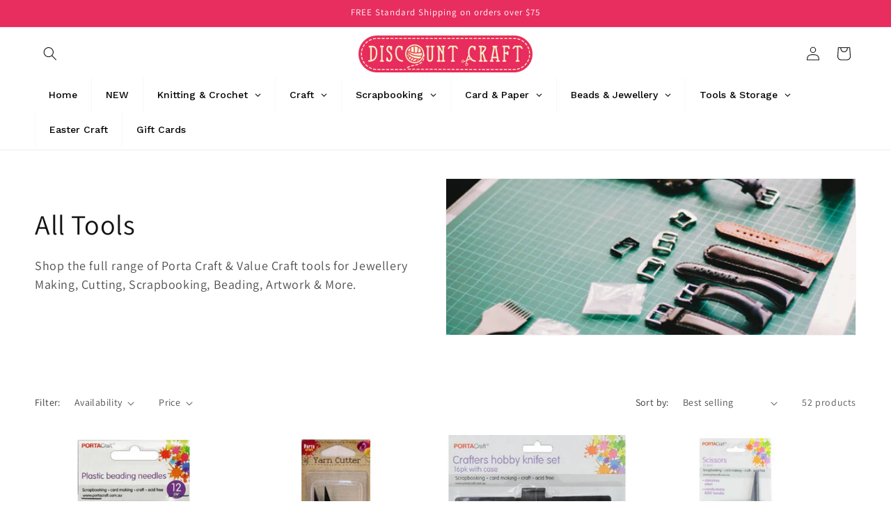

--- FILE ---
content_type: text/html; charset=utf-8
request_url: https://discountcraft.com.au/collections/all-tools
body_size: 74215
content:
<!doctype html>
<html class="js" lang="en">
  <head>
    <meta charset="utf-8">
    <meta http-equiv="X-UA-Compatible" content="IE=edge">
    <meta name="viewport" content="width=device-width,initial-scale=1">
    <meta name="theme-color" content=""><link rel="preconnect" href="https://fonts.shopifycdn.com" crossorigin>


    


    <script src="//discountcraft.com.au/cdn/shop/t/28/assets/constants.js?v=132983761750457495441768266239" defer="defer"></script>
    <script src="//discountcraft.com.au/cdn/shop/t/28/assets/pubsub.js?v=25310214064522200911768266287" defer="defer"></script>
    <script src="//discountcraft.com.au/cdn/shop/t/28/assets/global.js?v=7301445359237545521768266243" defer="defer"></script>
    <script src="//discountcraft.com.au/cdn/shop/t/28/assets/details-disclosure.js?v=13653116266235556501768266240" defer="defer"></script>
    <script src="//discountcraft.com.au/cdn/shop/t/28/assets/details-modal.js?v=25581673532751508451768266241" defer="defer"></script>
    <script src="//discountcraft.com.au/cdn/shop/t/28/assets/search-form.js?v=133129549252120666541768266290" defer="defer"></script><script src="//discountcraft.com.au/cdn/shop/t/28/assets/animations.js?v=88693664871331136111768266220" defer="defer"></script><script>window.performance && window.performance.mark && window.performance.mark('shopify.content_for_header.start');</script><meta name="google-site-verification" content="3qY154F_gkrEUKo437J7h7ueJYSk9SDAW1NZF9s6Ams">
<meta name="facebook-domain-verification" content="nae9mypcm6lvvogps6n8tu4fr4w6vr">
<meta id="shopify-digital-wallet" name="shopify-digital-wallet" content="/61333930171/digital_wallets/dialog">
<meta name="shopify-checkout-api-token" content="8969963100f3d6d143327f8844fefb50">
<meta id="in-context-paypal-metadata" data-shop-id="61333930171" data-venmo-supported="false" data-environment="production" data-locale="en_US" data-paypal-v4="true" data-currency="AUD">
<link rel="alternate" type="application/atom+xml" title="Feed" href="/collections/all-tools.atom" />
<link rel="next" href="/collections/all-tools?page=2">
<link rel="alternate" type="application/json+oembed" href="https://discountcraft.com.au/collections/all-tools.oembed">
<script async="async" src="/checkouts/internal/preloads.js?locale=en-AU"></script>
<link rel="preconnect" href="https://shop.app" crossorigin="anonymous">
<script async="async" src="https://shop.app/checkouts/internal/preloads.js?locale=en-AU&shop_id=61333930171" crossorigin="anonymous"></script>
<script id="apple-pay-shop-capabilities" type="application/json">{"shopId":61333930171,"countryCode":"AU","currencyCode":"AUD","merchantCapabilities":["supports3DS"],"merchantId":"gid:\/\/shopify\/Shop\/61333930171","merchantName":"Discount Craft","requiredBillingContactFields":["postalAddress","email","phone"],"requiredShippingContactFields":["postalAddress","email","phone"],"shippingType":"shipping","supportedNetworks":["visa","masterCard","amex","jcb"],"total":{"type":"pending","label":"Discount Craft","amount":"1.00"},"shopifyPaymentsEnabled":true,"supportsSubscriptions":true}</script>
<script id="shopify-features" type="application/json">{"accessToken":"8969963100f3d6d143327f8844fefb50","betas":["rich-media-storefront-analytics"],"domain":"discountcraft.com.au","predictiveSearch":true,"shopId":61333930171,"locale":"en"}</script>
<script>var Shopify = Shopify || {};
Shopify.shop = "discountcraft.myshopify.com";
Shopify.locale = "en";
Shopify.currency = {"active":"AUD","rate":"1.0"};
Shopify.country = "AU";
Shopify.theme = {"name":"Edit of Footer","id":144470802619,"schema_name":"Dawn","schema_version":"15.4.1","theme_store_id":887,"role":"main"};
Shopify.theme.handle = "null";
Shopify.theme.style = {"id":null,"handle":null};
Shopify.cdnHost = "discountcraft.com.au/cdn";
Shopify.routes = Shopify.routes || {};
Shopify.routes.root = "/";</script>
<script type="module">!function(o){(o.Shopify=o.Shopify||{}).modules=!0}(window);</script>
<script>!function(o){function n(){var o=[];function n(){o.push(Array.prototype.slice.apply(arguments))}return n.q=o,n}var t=o.Shopify=o.Shopify||{};t.loadFeatures=n(),t.autoloadFeatures=n()}(window);</script>
<script>
  window.ShopifyPay = window.ShopifyPay || {};
  window.ShopifyPay.apiHost = "shop.app\/pay";
  window.ShopifyPay.redirectState = null;
</script>
<script id="shop-js-analytics" type="application/json">{"pageType":"collection"}</script>
<script defer="defer" async type="module" src="//discountcraft.com.au/cdn/shopifycloud/shop-js/modules/v2/client.init-shop-cart-sync_WVOgQShq.en.esm.js"></script>
<script defer="defer" async type="module" src="//discountcraft.com.au/cdn/shopifycloud/shop-js/modules/v2/chunk.common_C_13GLB1.esm.js"></script>
<script defer="defer" async type="module" src="//discountcraft.com.au/cdn/shopifycloud/shop-js/modules/v2/chunk.modal_CLfMGd0m.esm.js"></script>
<script type="module">
  await import("//discountcraft.com.au/cdn/shopifycloud/shop-js/modules/v2/client.init-shop-cart-sync_WVOgQShq.en.esm.js");
await import("//discountcraft.com.au/cdn/shopifycloud/shop-js/modules/v2/chunk.common_C_13GLB1.esm.js");
await import("//discountcraft.com.au/cdn/shopifycloud/shop-js/modules/v2/chunk.modal_CLfMGd0m.esm.js");

  window.Shopify.SignInWithShop?.initShopCartSync?.({"fedCMEnabled":true,"windoidEnabled":true});

</script>
<script>
  window.Shopify = window.Shopify || {};
  if (!window.Shopify.featureAssets) window.Shopify.featureAssets = {};
  window.Shopify.featureAssets['shop-js'] = {"shop-cart-sync":["modules/v2/client.shop-cart-sync_DuR37GeY.en.esm.js","modules/v2/chunk.common_C_13GLB1.esm.js","modules/v2/chunk.modal_CLfMGd0m.esm.js"],"init-fed-cm":["modules/v2/client.init-fed-cm_BucUoe6W.en.esm.js","modules/v2/chunk.common_C_13GLB1.esm.js","modules/v2/chunk.modal_CLfMGd0m.esm.js"],"shop-toast-manager":["modules/v2/client.shop-toast-manager_B0JfrpKj.en.esm.js","modules/v2/chunk.common_C_13GLB1.esm.js","modules/v2/chunk.modal_CLfMGd0m.esm.js"],"init-shop-cart-sync":["modules/v2/client.init-shop-cart-sync_WVOgQShq.en.esm.js","modules/v2/chunk.common_C_13GLB1.esm.js","modules/v2/chunk.modal_CLfMGd0m.esm.js"],"shop-button":["modules/v2/client.shop-button_B_U3bv27.en.esm.js","modules/v2/chunk.common_C_13GLB1.esm.js","modules/v2/chunk.modal_CLfMGd0m.esm.js"],"init-windoid":["modules/v2/client.init-windoid_DuP9q_di.en.esm.js","modules/v2/chunk.common_C_13GLB1.esm.js","modules/v2/chunk.modal_CLfMGd0m.esm.js"],"shop-cash-offers":["modules/v2/client.shop-cash-offers_BmULhtno.en.esm.js","modules/v2/chunk.common_C_13GLB1.esm.js","modules/v2/chunk.modal_CLfMGd0m.esm.js"],"pay-button":["modules/v2/client.pay-button_CrPSEbOK.en.esm.js","modules/v2/chunk.common_C_13GLB1.esm.js","modules/v2/chunk.modal_CLfMGd0m.esm.js"],"init-customer-accounts":["modules/v2/client.init-customer-accounts_jNk9cPYQ.en.esm.js","modules/v2/client.shop-login-button_DJ5ldayH.en.esm.js","modules/v2/chunk.common_C_13GLB1.esm.js","modules/v2/chunk.modal_CLfMGd0m.esm.js"],"avatar":["modules/v2/client.avatar_BTnouDA3.en.esm.js"],"checkout-modal":["modules/v2/client.checkout-modal_pBPyh9w8.en.esm.js","modules/v2/chunk.common_C_13GLB1.esm.js","modules/v2/chunk.modal_CLfMGd0m.esm.js"],"init-shop-for-new-customer-accounts":["modules/v2/client.init-shop-for-new-customer-accounts_BUoCy7a5.en.esm.js","modules/v2/client.shop-login-button_DJ5ldayH.en.esm.js","modules/v2/chunk.common_C_13GLB1.esm.js","modules/v2/chunk.modal_CLfMGd0m.esm.js"],"init-customer-accounts-sign-up":["modules/v2/client.init-customer-accounts-sign-up_CnczCz9H.en.esm.js","modules/v2/client.shop-login-button_DJ5ldayH.en.esm.js","modules/v2/chunk.common_C_13GLB1.esm.js","modules/v2/chunk.modal_CLfMGd0m.esm.js"],"init-shop-email-lookup-coordinator":["modules/v2/client.init-shop-email-lookup-coordinator_CzjY5t9o.en.esm.js","modules/v2/chunk.common_C_13GLB1.esm.js","modules/v2/chunk.modal_CLfMGd0m.esm.js"],"shop-follow-button":["modules/v2/client.shop-follow-button_CsYC63q7.en.esm.js","modules/v2/chunk.common_C_13GLB1.esm.js","modules/v2/chunk.modal_CLfMGd0m.esm.js"],"shop-login-button":["modules/v2/client.shop-login-button_DJ5ldayH.en.esm.js","modules/v2/chunk.common_C_13GLB1.esm.js","modules/v2/chunk.modal_CLfMGd0m.esm.js"],"shop-login":["modules/v2/client.shop-login_B9ccPdmx.en.esm.js","modules/v2/chunk.common_C_13GLB1.esm.js","modules/v2/chunk.modal_CLfMGd0m.esm.js"],"lead-capture":["modules/v2/client.lead-capture_D0K_KgYb.en.esm.js","modules/v2/chunk.common_C_13GLB1.esm.js","modules/v2/chunk.modal_CLfMGd0m.esm.js"],"payment-terms":["modules/v2/client.payment-terms_BWmiNN46.en.esm.js","modules/v2/chunk.common_C_13GLB1.esm.js","modules/v2/chunk.modal_CLfMGd0m.esm.js"]};
</script>
<script>(function() {
  var isLoaded = false;
  function asyncLoad() {
    if (isLoaded) return;
    isLoaded = true;
    var urls = ["https:\/\/cdn.shopify.com\/s\/files\/1\/0613\/3393\/0171\/t\/28\/assets\/yoast-active-script.js?v=1768266300\u0026shop=discountcraft.myshopify.com","https:\/\/cdn.shopify.com\/s\/files\/1\/0613\/3393\/0171\/t\/28\/assets\/yoast-active-script.js?v=1768266300\u0026shop=discountcraft.myshopify.com"];
    for (var i = 0; i < urls.length; i++) {
      var s = document.createElement('script');
      s.type = 'text/javascript';
      s.async = true;
      s.src = urls[i];
      var x = document.getElementsByTagName('script')[0];
      x.parentNode.insertBefore(s, x);
    }
  };
  if(window.attachEvent) {
    window.attachEvent('onload', asyncLoad);
  } else {
    window.addEventListener('load', asyncLoad, false);
  }
})();</script>
<script id="__st">var __st={"a":61333930171,"offset":28800,"reqid":"5d546b60-016a-4b2c-ab1c-7502d19c2e71-1769632509","pageurl":"discountcraft.com.au\/collections\/all-tools","u":"d7e6bbd9488b","p":"collection","rtyp":"collection","rid":314272022715};</script>
<script>window.ShopifyPaypalV4VisibilityTracking = true;</script>
<script id="captcha-bootstrap">!function(){'use strict';const t='contact',e='account',n='new_comment',o=[[t,t],['blogs',n],['comments',n],[t,'customer']],c=[[e,'customer_login'],[e,'guest_login'],[e,'recover_customer_password'],[e,'create_customer']],r=t=>t.map((([t,e])=>`form[action*='/${t}']:not([data-nocaptcha='true']) input[name='form_type'][value='${e}']`)).join(','),a=t=>()=>t?[...document.querySelectorAll(t)].map((t=>t.form)):[];function s(){const t=[...o],e=r(t);return a(e)}const i='password',u='form_key',d=['recaptcha-v3-token','g-recaptcha-response','h-captcha-response',i],f=()=>{try{return window.sessionStorage}catch{return}},m='__shopify_v',_=t=>t.elements[u];function p(t,e,n=!1){try{const o=window.sessionStorage,c=JSON.parse(o.getItem(e)),{data:r}=function(t){const{data:e,action:n}=t;return t[m]||n?{data:e,action:n}:{data:t,action:n}}(c);for(const[e,n]of Object.entries(r))t.elements[e]&&(t.elements[e].value=n);n&&o.removeItem(e)}catch(o){console.error('form repopulation failed',{error:o})}}const l='form_type',E='cptcha';function T(t){t.dataset[E]=!0}const w=window,h=w.document,L='Shopify',v='ce_forms',y='captcha';let A=!1;((t,e)=>{const n=(g='f06e6c50-85a8-45c8-87d0-21a2b65856fe',I='https://cdn.shopify.com/shopifycloud/storefront-forms-hcaptcha/ce_storefront_forms_captcha_hcaptcha.v1.5.2.iife.js',D={infoText:'Protected by hCaptcha',privacyText:'Privacy',termsText:'Terms'},(t,e,n)=>{const o=w[L][v],c=o.bindForm;if(c)return c(t,g,e,D).then(n);var r;o.q.push([[t,g,e,D],n]),r=I,A||(h.body.append(Object.assign(h.createElement('script'),{id:'captcha-provider',async:!0,src:r})),A=!0)});var g,I,D;w[L]=w[L]||{},w[L][v]=w[L][v]||{},w[L][v].q=[],w[L][y]=w[L][y]||{},w[L][y].protect=function(t,e){n(t,void 0,e),T(t)},Object.freeze(w[L][y]),function(t,e,n,w,h,L){const[v,y,A,g]=function(t,e,n){const i=e?o:[],u=t?c:[],d=[...i,...u],f=r(d),m=r(i),_=r(d.filter((([t,e])=>n.includes(e))));return[a(f),a(m),a(_),s()]}(w,h,L),I=t=>{const e=t.target;return e instanceof HTMLFormElement?e:e&&e.form},D=t=>v().includes(t);t.addEventListener('submit',(t=>{const e=I(t);if(!e)return;const n=D(e)&&!e.dataset.hcaptchaBound&&!e.dataset.recaptchaBound,o=_(e),c=g().includes(e)&&(!o||!o.value);(n||c)&&t.preventDefault(),c&&!n&&(function(t){try{if(!f())return;!function(t){const e=f();if(!e)return;const n=_(t);if(!n)return;const o=n.value;o&&e.removeItem(o)}(t);const e=Array.from(Array(32),(()=>Math.random().toString(36)[2])).join('');!function(t,e){_(t)||t.append(Object.assign(document.createElement('input'),{type:'hidden',name:u})),t.elements[u].value=e}(t,e),function(t,e){const n=f();if(!n)return;const o=[...t.querySelectorAll(`input[type='${i}']`)].map((({name:t})=>t)),c=[...d,...o],r={};for(const[a,s]of new FormData(t).entries())c.includes(a)||(r[a]=s);n.setItem(e,JSON.stringify({[m]:1,action:t.action,data:r}))}(t,e)}catch(e){console.error('failed to persist form',e)}}(e),e.submit())}));const S=(t,e)=>{t&&!t.dataset[E]&&(n(t,e.some((e=>e===t))),T(t))};for(const o of['focusin','change'])t.addEventListener(o,(t=>{const e=I(t);D(e)&&S(e,y())}));const B=e.get('form_key'),M=e.get(l),P=B&&M;t.addEventListener('DOMContentLoaded',(()=>{const t=y();if(P)for(const e of t)e.elements[l].value===M&&p(e,B);[...new Set([...A(),...v().filter((t=>'true'===t.dataset.shopifyCaptcha))])].forEach((e=>S(e,t)))}))}(h,new URLSearchParams(w.location.search),n,t,e,['guest_login'])})(!0,!0)}();</script>
<script integrity="sha256-4kQ18oKyAcykRKYeNunJcIwy7WH5gtpwJnB7kiuLZ1E=" data-source-attribution="shopify.loadfeatures" defer="defer" src="//discountcraft.com.au/cdn/shopifycloud/storefront/assets/storefront/load_feature-a0a9edcb.js" crossorigin="anonymous"></script>
<script crossorigin="anonymous" defer="defer" src="//discountcraft.com.au/cdn/shopifycloud/storefront/assets/shopify_pay/storefront-65b4c6d7.js?v=20250812"></script>
<script data-source-attribution="shopify.dynamic_checkout.dynamic.init">var Shopify=Shopify||{};Shopify.PaymentButton=Shopify.PaymentButton||{isStorefrontPortableWallets:!0,init:function(){window.Shopify.PaymentButton.init=function(){};var t=document.createElement("script");t.src="https://discountcraft.com.au/cdn/shopifycloud/portable-wallets/latest/portable-wallets.en.js",t.type="module",document.head.appendChild(t)}};
</script>
<script data-source-attribution="shopify.dynamic_checkout.buyer_consent">
  function portableWalletsHideBuyerConsent(e){var t=document.getElementById("shopify-buyer-consent"),n=document.getElementById("shopify-subscription-policy-button");t&&n&&(t.classList.add("hidden"),t.setAttribute("aria-hidden","true"),n.removeEventListener("click",e))}function portableWalletsShowBuyerConsent(e){var t=document.getElementById("shopify-buyer-consent"),n=document.getElementById("shopify-subscription-policy-button");t&&n&&(t.classList.remove("hidden"),t.removeAttribute("aria-hidden"),n.addEventListener("click",e))}window.Shopify?.PaymentButton&&(window.Shopify.PaymentButton.hideBuyerConsent=portableWalletsHideBuyerConsent,window.Shopify.PaymentButton.showBuyerConsent=portableWalletsShowBuyerConsent);
</script>
<script data-source-attribution="shopify.dynamic_checkout.cart.bootstrap">document.addEventListener("DOMContentLoaded",(function(){function t(){return document.querySelector("shopify-accelerated-checkout-cart, shopify-accelerated-checkout")}if(t())Shopify.PaymentButton.init();else{new MutationObserver((function(e,n){t()&&(Shopify.PaymentButton.init(),n.disconnect())})).observe(document.body,{childList:!0,subtree:!0})}}));
</script>
<link id="shopify-accelerated-checkout-styles" rel="stylesheet" media="screen" href="https://discountcraft.com.au/cdn/shopifycloud/portable-wallets/latest/accelerated-checkout-backwards-compat.css" crossorigin="anonymous">
<style id="shopify-accelerated-checkout-cart">
        #shopify-buyer-consent {
  margin-top: 1em;
  display: inline-block;
  width: 100%;
}

#shopify-buyer-consent.hidden {
  display: none;
}

#shopify-subscription-policy-button {
  background: none;
  border: none;
  padding: 0;
  text-decoration: underline;
  font-size: inherit;
  cursor: pointer;
}

#shopify-subscription-policy-button::before {
  box-shadow: none;
}

      </style>
<script id="sections-script" data-sections="header" defer="defer" src="//discountcraft.com.au/cdn/shop/t/28/compiled_assets/scripts.js?v=12046"></script>
<script>window.performance && window.performance.mark && window.performance.mark('shopify.content_for_header.end');</script>


    <style data-shopify>
      @font-face {
  font-family: Assistant;
  font-weight: 400;
  font-style: normal;
  font-display: swap;
  src: url("//discountcraft.com.au/cdn/fonts/assistant/assistant_n4.9120912a469cad1cc292572851508ca49d12e768.woff2") format("woff2"),
       url("//discountcraft.com.au/cdn/fonts/assistant/assistant_n4.6e9875ce64e0fefcd3f4446b7ec9036b3ddd2985.woff") format("woff");
}

      @font-face {
  font-family: Assistant;
  font-weight: 700;
  font-style: normal;
  font-display: swap;
  src: url("//discountcraft.com.au/cdn/fonts/assistant/assistant_n7.bf44452348ec8b8efa3aa3068825305886b1c83c.woff2") format("woff2"),
       url("//discountcraft.com.au/cdn/fonts/assistant/assistant_n7.0c887fee83f6b3bda822f1150b912c72da0f7b64.woff") format("woff");
}

      
      
      @font-face {
  font-family: Assistant;
  font-weight: 400;
  font-style: normal;
  font-display: swap;
  src: url("//discountcraft.com.au/cdn/fonts/assistant/assistant_n4.9120912a469cad1cc292572851508ca49d12e768.woff2") format("woff2"),
       url("//discountcraft.com.au/cdn/fonts/assistant/assistant_n4.6e9875ce64e0fefcd3f4446b7ec9036b3ddd2985.woff") format("woff");
}


      
        :root,
        .color-scheme-1 {
          --color-background: 255,255,255;
        
          --gradient-background: #ffffff;
        

        

        --color-foreground: 18,18,18;
        --color-background-contrast: 191,191,191;
        --color-shadow: 18,18,18;
        --color-button: 18,18,18;
        --color-button-text: 255,255,255;
        --color-secondary-button: 255,255,255;
        --color-secondary-button-text: 18,18,18;
        --color-link: 18,18,18;
        --color-badge-foreground: 18,18,18;
        --color-badge-background: 255,255,255;
        --color-badge-border: 18,18,18;
        --payment-terms-background-color: rgb(255 255 255);
      }
      
        
        .color-scheme-2 {
          --color-background: 243,243,243;
        
          --gradient-background: #f3f3f3;
        

        

        --color-foreground: 18,18,18;
        --color-background-contrast: 179,179,179;
        --color-shadow: 18,18,18;
        --color-button: 18,18,18;
        --color-button-text: 243,243,243;
        --color-secondary-button: 243,243,243;
        --color-secondary-button-text: 18,18,18;
        --color-link: 18,18,18;
        --color-badge-foreground: 18,18,18;
        --color-badge-background: 243,243,243;
        --color-badge-border: 18,18,18;
        --payment-terms-background-color: rgb(243 243 243);
      }
      
        
        .color-scheme-3 {
          --color-background: 18,18,18;
        
          --gradient-background: #121212;
        

        

        --color-foreground: 255,255,255;
        --color-background-contrast: 146,146,146;
        --color-shadow: 18,18,18;
        --color-button: 255,255,255;
        --color-button-text: 18,18,18;
        --color-secondary-button: 18,18,18;
        --color-secondary-button-text: 255,255,255;
        --color-link: 255,255,255;
        --color-badge-foreground: 255,255,255;
        --color-badge-background: 18,18,18;
        --color-badge-border: 255,255,255;
        --payment-terms-background-color: rgb(18 18 18);
      }
      
        
        .color-scheme-4 {
          --color-background: 18,18,18;
        
          --gradient-background: #121212;
        

        

        --color-foreground: 255,255,255;
        --color-background-contrast: 146,146,146;
        --color-shadow: 18,18,18;
        --color-button: 255,255,255;
        --color-button-text: 18,18,18;
        --color-secondary-button: 18,18,18;
        --color-secondary-button-text: 255,255,255;
        --color-link: 255,255,255;
        --color-badge-foreground: 255,255,255;
        --color-badge-background: 18,18,18;
        --color-badge-border: 255,255,255;
        --payment-terms-background-color: rgb(18 18 18);
      }
      
        
        .color-scheme-5 {
          --color-background: 232,45,95;
        
          --gradient-background: #e82d5f;
        

        

        --color-foreground: 255,255,255;
        --color-background-contrast: 135,15,47;
        --color-shadow: 18,18,18;
        --color-button: 255,255,255;
        --color-button-text: 232,45,95;
        --color-secondary-button: 232,45,95;
        --color-secondary-button-text: 255,255,255;
        --color-link: 255,255,255;
        --color-badge-foreground: 255,255,255;
        --color-badge-background: 232,45,95;
        --color-badge-border: 255,255,255;
        --payment-terms-background-color: rgb(232 45 95);
      }
      
        
        .color-scheme-02c72e0e-6bca-4de0-8c65-fe171557e9f8 {
          --color-background: 255,255,255;
        
          --gradient-background: #ffffff;
        

        

        --color-foreground: 18,18,18;
        --color-background-contrast: 191,191,191;
        --color-shadow: 18,18,18;
        --color-button: 18,18,18;
        --color-button-text: 255,255,255;
        --color-secondary-button: 255,255,255;
        --color-secondary-button-text: 18,18,18;
        --color-link: 18,18,18;
        --color-badge-foreground: 18,18,18;
        --color-badge-background: 255,255,255;
        --color-badge-border: 18,18,18;
        --payment-terms-background-color: rgb(255 255 255);
      }
      
        
        .color-scheme-642704f5-9a78-45bc-97b4-5c58e092f6bd {
          --color-background: 255,255,255;
        
          --gradient-background: #ffffff;
        

        

        --color-foreground: 232,45,95;
        --color-background-contrast: 191,191,191;
        --color-shadow: 18,18,18;
        --color-button: 232,45,95;
        --color-button-text: 255,255,255;
        --color-secondary-button: 255,255,255;
        --color-secondary-button-text: 18,18,18;
        --color-link: 18,18,18;
        --color-badge-foreground: 232,45,95;
        --color-badge-background: 255,255,255;
        --color-badge-border: 232,45,95;
        --payment-terms-background-color: rgb(255 255 255);
      }
      

      body, .color-scheme-1, .color-scheme-2, .color-scheme-3, .color-scheme-4, .color-scheme-5, .color-scheme-02c72e0e-6bca-4de0-8c65-fe171557e9f8, .color-scheme-642704f5-9a78-45bc-97b4-5c58e092f6bd {
        color: rgba(var(--color-foreground), 0.75);
        background-color: rgb(var(--color-background));
      }

      :root {
        --font-body-family: Assistant, sans-serif;
        --font-body-style: normal;
        --font-body-weight: 400;
        --font-body-weight-bold: 700;

        --font-heading-family: Assistant, sans-serif;
        --font-heading-style: normal;
        --font-heading-weight: 400;

        --font-body-scale: 1.0;
        --font-heading-scale: 1.0;

        --media-padding: px;
        --media-border-opacity: 0.05;
        --media-border-width: 1px;
        --media-radius: 0px;
        --media-shadow-opacity: 0.0;
        --media-shadow-horizontal-offset: 0px;
        --media-shadow-vertical-offset: -10px;
        --media-shadow-blur-radius: 5px;
        --media-shadow-visible: 0;

        --page-width: 130rem;
        --page-width-margin: 0rem;

        --product-card-image-padding: 0.0rem;
        --product-card-corner-radius: 0.0rem;
        --product-card-text-alignment: left;
        --product-card-border-width: 0.0rem;
        --product-card-border-opacity: 0.1;
        --product-card-shadow-opacity: 0.0;
        --product-card-shadow-visible: 0;
        --product-card-shadow-horizontal-offset: 0.0rem;
        --product-card-shadow-vertical-offset: 0.4rem;
        --product-card-shadow-blur-radius: 0.5rem;

        --collection-card-image-padding: 0.0rem;
        --collection-card-corner-radius: 0.0rem;
        --collection-card-text-alignment: left;
        --collection-card-border-width: 0.0rem;
        --collection-card-border-opacity: 0.1;
        --collection-card-shadow-opacity: 0.0;
        --collection-card-shadow-visible: 0;
        --collection-card-shadow-horizontal-offset: 0.0rem;
        --collection-card-shadow-vertical-offset: 0.4rem;
        --collection-card-shadow-blur-radius: 0.5rem;

        --blog-card-image-padding: 0.0rem;
        --blog-card-corner-radius: 0.0rem;
        --blog-card-text-alignment: left;
        --blog-card-border-width: 0.0rem;
        --blog-card-border-opacity: 0.1;
        --blog-card-shadow-opacity: 0.0;
        --blog-card-shadow-visible: 0;
        --blog-card-shadow-horizontal-offset: 0.0rem;
        --blog-card-shadow-vertical-offset: 0.4rem;
        --blog-card-shadow-blur-radius: 0.5rem;

        --badge-corner-radius: 4.0rem;

        --popup-border-width: 1px;
        --popup-border-opacity: 0.1;
        --popup-corner-radius: 0px;
        --popup-shadow-opacity: 0.05;
        --popup-shadow-horizontal-offset: 0px;
        --popup-shadow-vertical-offset: 4px;
        --popup-shadow-blur-radius: 5px;

        --drawer-border-width: 1px;
        --drawer-border-opacity: 0.1;
        --drawer-shadow-opacity: 0.0;
        --drawer-shadow-horizontal-offset: 0px;
        --drawer-shadow-vertical-offset: 4px;
        --drawer-shadow-blur-radius: 5px;

        --spacing-sections-desktop: 0px;
        --spacing-sections-mobile: 0px;

        --grid-desktop-vertical-spacing: 8px;
        --grid-desktop-horizontal-spacing: 8px;
        --grid-mobile-vertical-spacing: 4px;
        --grid-mobile-horizontal-spacing: 4px;

        --text-boxes-border-opacity: 0.1;
        --text-boxes-border-width: 0px;
        --text-boxes-radius: 0px;
        --text-boxes-shadow-opacity: 0.0;
        --text-boxes-shadow-visible: 0;
        --text-boxes-shadow-horizontal-offset: 0px;
        --text-boxes-shadow-vertical-offset: 4px;
        --text-boxes-shadow-blur-radius: 5px;

        --buttons-radius: 0px;
        --buttons-radius-outset: 0px;
        --buttons-border-width: 1px;
        --buttons-border-opacity: 1.0;
        --buttons-shadow-opacity: 0.0;
        --buttons-shadow-visible: 0;
        --buttons-shadow-horizontal-offset: 0px;
        --buttons-shadow-vertical-offset: 4px;
        --buttons-shadow-blur-radius: 5px;
        --buttons-border-offset: 0px;

        --inputs-radius: 0px;
        --inputs-border-width: 1px;
        --inputs-border-opacity: 0.55;
        --inputs-shadow-opacity: 0.0;
        --inputs-shadow-horizontal-offset: 0px;
        --inputs-margin-offset: 0px;
        --inputs-shadow-vertical-offset: 4px;
        --inputs-shadow-blur-radius: 5px;
        --inputs-radius-outset: 0px;

        --variant-pills-radius: 40px;
        --variant-pills-border-width: 1px;
        --variant-pills-border-opacity: 0.55;
        --variant-pills-shadow-opacity: 0.0;
        --variant-pills-shadow-horizontal-offset: 0px;
        --variant-pills-shadow-vertical-offset: 4px;
        --variant-pills-shadow-blur-radius: 5px;
      }

      *,
      *::before,
      *::after {
        box-sizing: inherit;
      }

      html {
        box-sizing: border-box;
        font-size: calc(var(--font-body-scale) * 62.5%);
        height: 100%;
      }

      body {
        display: grid;
        grid-template-rows: auto auto 1fr auto;
        grid-template-columns: 100%;
        min-height: 100%;
        margin: 0;
        font-size: 1.5rem;
        letter-spacing: 0.06rem;
        line-height: calc(1 + 0.8 / var(--font-body-scale));
        font-family: var(--font-body-family);
        font-style: var(--font-body-style);
        font-weight: var(--font-body-weight);
      }

      @media screen and (min-width: 750px) {
        body {
          font-size: 1.6rem;
        }
      }
    </style>

    <link href="//discountcraft.com.au/cdn/shop/t/28/assets/base.css?v=159841507637079171801768266221" rel="stylesheet" type="text/css" media="all" />
    <link rel="stylesheet" href="//discountcraft.com.au/cdn/shop/t/28/assets/component-cart-items.css?v=13033300910818915211768266224" media="print" onload="this.media='all'">
      <link rel="preload" as="font" href="//discountcraft.com.au/cdn/fonts/assistant/assistant_n4.9120912a469cad1cc292572851508ca49d12e768.woff2" type="font/woff2" crossorigin>
      

      <link rel="preload" as="font" href="//discountcraft.com.au/cdn/fonts/assistant/assistant_n4.9120912a469cad1cc292572851508ca49d12e768.woff2" type="font/woff2" crossorigin>
      
<link href="//discountcraft.com.au/cdn/shop/t/28/assets/component-localization-form.css?v=170315343355214948141768266230" rel="stylesheet" type="text/css" media="all" />
      <script src="//discountcraft.com.au/cdn/shop/t/28/assets/localization-form.js?v=144176611646395275351768266281" defer="defer"></script><link
        rel="stylesheet"
        href="//discountcraft.com.au/cdn/shop/t/28/assets/component-predictive-search.css?v=118923337488134913561768266233"
        media="print"
        onload="this.media='all'"
      ><script>
      if (Shopify.designMode) {
        document.documentElement.classList.add('shopify-design-mode');
      }
    </script>
  <!-- BEGIN app block: shopify://apps/globo-mega-menu/blocks/app-embed/7a00835e-fe40-45a5-a615-2eb4ab697b58 -->
<link href="//cdn.shopify.com/extensions/019bfe47-40c4-7231-bfdc-5a3dd23484eb/menufrontend-307/assets/main-navigation-styles.min.css" rel="stylesheet" type="text/css" media="all" />
<link href="//cdn.shopify.com/extensions/019bfe47-40c4-7231-bfdc-5a3dd23484eb/menufrontend-307/assets/theme-styles.min.css" rel="stylesheet" type="text/css" media="all" />
<script type="text/javascript" hs-ignore data-cookieconsent="ignore" data-ccm-injected>
document.getElementsByTagName('html')[0].classList.add('globo-menu-loading');
window.GloboMenuConfig = window.GloboMenuConfig || {}
window.GloboMenuConfig.curLocale = "en";
window.GloboMenuConfig.shop = "discountcraft.myshopify.com";
window.GloboMenuConfig.GloboMenuLocale = "en";
window.GloboMenuConfig.locale = "en";
window.menuRootUrl = "";
window.GloboMenuCustomer = false;
window.GloboMenuAssetsUrl = 'https://cdn.shopify.com/extensions/019bfe47-40c4-7231-bfdc-5a3dd23484eb/menufrontend-307/assets/';
window.GloboMenuFilesUrl = '//discountcraft.com.au/cdn/shop/files/';
window.GloboMenuLinklists = {"footer": [{'url' :"\/search", 'title': "Search"},{'url' :"\/pages\/about-us", 'title': "About Us"},{'url' :"\/products\/gift-cards", 'title': "Gift Cards"},{'url' :"\/pages\/delivery-information", 'title': "Delivery Information"},{'url' :"\/pages\/contact", 'title': "Contact"},{'url' :"\/policies\/terms-of-service", 'title': "Terms of Service"},{'url' :"\/policies\/refund-policy", 'title': "Refund Policy"}],"about": [{'url' :"\/products\/gift-cards", 'title': "Gift Cards"},{'url' :"\/pages\/questions", 'title': "Questions?"},{'url' :"\/pages\/delivery-information", 'title': "Delivery \/ Shipping Guide"},{'url' :"\/pages\/estimated-delivery-times", 'title': "Estimated Delivery Times"},{'url' :"\/pages\/return-policy", 'title': "Returns"},{'url' :"\/pages\/about-us", 'title': "About Us"},{'url' :"\/pages\/contact", 'title': "Contact Us"},{'url' :"\/pages\/zip-own-it-now-pay-later", 'title': "About Zip"}],"categories": [{'url' :"\/collections\/acrylic-yarn-2", 'title': "Premium Acrylic Yarn"},{'url' :"\/collections\/blended-knitting-yarn", 'title': "Polyester\/Acrylic Blend Knitting Yarn"},{'url' :"\/collections\/chenille-blanket-yarn-2", 'title': "12 Ply Blanket Chenille Yarn"},{'url' :"\/collections\/chunky-chenille-yarn-200g", 'title': "16 Ply Chunky Chenille Yarn"},{'url' :"\/collections\/mega-chenille-yarn", 'title': "20 Ply Mega Chenille Yarn"},{'url' :"\/collections\/12ply-recycled-yarn-2", 'title': "12 Ply Recycled Yarn"},{'url' :"\/collections\/velvetine-yarn-2", 'title': "Velvetine Yarn"},{'url' :"\/collections\/macrame-cord-2", 'title': "Macrame Cord"},{'url' :"\/collections\/crochet-cotton-1", 'title': "Crochet Cotton"}],"customer-account-main-menu": [{'url' :"\/", 'title': "Shop"},{'url' :"https:\/\/shopify.com\/61333930171\/account\/orders?locale=en\u0026region_country=AU", 'title': "Orders"}],"main-menu-new": [{'url' :"\/", 'title': "Home"},{'url' :"#", 'title': "Knitting and Crochet"},{'url' :"#", 'title': "Craft"},{'url' :"#", 'title': "Scrapbooking"},{'url' :"#", 'title': "Card \u0026 Paper"},{'url' :"#", 'title': "Beads \u0026 Jewellery"},{'url' :"#", 'title': "Tools \u0026 Storage"},{'url' :"\/collections\/easter-range", 'title': "Easter"},{'url' :"https:\/\/discountcraft.com.au\/products\/gift-cards", 'title': "GIft Cards"}],"popular-collections-non-yarn-footer": [{'url' :"\/collections\/new-collection", 'title': "New Products"},{'url' :"\/collections\/easter-range", 'title': "Easter"},{'url' :"\/collections\/a4-card-2", 'title': "A4 Card"},{'url' :"\/collections\/beads", 'title': "Beads"},{'url' :"\/collections\/ribbon-trim-2", 'title': "Ribbon \u0026 Trim"},{'url' :"\/collections\/scratch-n-sniff-stickers-2", 'title': "Scratch n Sniff Stickers"},{'url' :"\/collections\/craft-storage-3", 'title': "Craft Storage"},{'url' :"\/collections\/jewellery", 'title': "Jewellery"},{'url' :"\/collections\/glues-adhesives", 'title': "Glues \u0026 Adhesives"},{'url' :"\/collections\/wooden-products-2", 'title': "Wooden Crafting"},{'url' :"\/collections\/polystyrene-2", 'title': "Polystyrene Crafting"}]}
window.GloboMenuConfig.is_app_embedded = true;
window.showAdsInConsole = true;
</script>

<script hs-ignore data-cookieconsent="ignore" data-ccm-injected type="text/javascript">
  window.GloboMenus = window.GloboMenus || [];
  var menuKey = "16007";
  window.GloboMenus[menuKey] = window.GloboMenus[menuKey] || {};
  window.GloboMenus[menuKey].id = menuKey;window.GloboMenus[menuKey].replacement = {"type":"auto"};window.GloboMenus[menuKey].type = "main";
  window.GloboMenus[menuKey].schedule = {"enable":false,"from":"0","to":"0"};
  window.GloboMenus[menuKey].settings ={"font":{"tab_fontsize":"14","menu_fontsize":"14","tab_fontfamily":"Work Sans","tab_fontweight":"500","menu_fontfamily":"Work Sans","menu_fontweight":"500","tab_fontfamily_2":"Lato","menu_fontfamily_2":"Lato","submenu_text_fontsize":"13","tab_fontfamily_custom":false,"menu_fontfamily_custom":false,"submenu_text_fontfamily":"Work Sans","submenu_text_fontweight":"400","submenu_heading_fontsize":"14","submenu_text_fontfamily_2":"Arimo","submenu_heading_fontfamily":"Work Sans","submenu_heading_fontweight":"600","submenu_description_fontsize":"12","submenu_heading_fontfamily_2":"Bitter","submenu_description_fontfamily":"Work Sans","submenu_description_fontweight":"400","submenu_text_fontfamily_custom":false,"submenu_description_fontfamily_2":"Indie Flower","submenu_heading_fontfamily_custom":false,"submenu_description_fontfamily_custom":false},"color":{"menu_text":"rgba(0, 0, 0, 1)","menu_border":"rgba(248, 248, 248, 1)","submenu_text":"#313131","atc_text_color":"#FFFFFF","submenu_border":"#d1d1d1","menu_background":"rgba(255, 255, 255, 1)","menu_text_hover":"#f6f1f1","sale_text_color":"#ffffff","submenu_heading":"rgba(232, 44, 95, 1)","tab_heading_color":"#202020","soldout_text_color":"#757575","submenu_background":"#ffffff","submenu_text_hover":"rgba(232, 45, 95, 1)","submenu_description":"#969696","atc_background_color":"#1F1F1F","atc_text_color_hover":"#FFFFFF","tab_background_hover":"#d9d9d9","menu_background_hover":"rgba(232, 45, 95, 1)","sale_background_color":"rgba(232, 44, 95, 1)","soldout_background_color":"#d5d5d5","tab_heading_active_color":"#000000","submenu_description_hover":"rgba(232, 44, 95, 1)","atc_background_color_hover":"#000000"},"general":{"align":"left","login":false,"border":true,"logout":false,"search":false,"account":false,"trigger":"hover","register":false,"atcButton":false,"indicators":true,"responsive":"768","transition":"fade","menu_padding":"20","carousel_loop":true,"mobile_border":true,"mobile_trigger":"click_toggle","submenu_border":true,"tab_lineheight":"50","menu_lineheight":"50","lazy_load_enable":false,"transition_delay":"150","transition_speed":"300","carousel_auto_play":true,"dropdown_lineheight":"50","linklist_lineheight":"30","mobile_sticky_header":true,"desktop_sticky_header":true,"mobile_hide_linklist_submenu":false},"language":{"name":"Name","sale":"Sale","send":"Send","view":"View details","email":"Email","phone":"Phone Number","search":"Search for...","message":"Message","sold_out":"Sold out","add_to_cart":"Add to cart"}};
  window.GloboMenus[menuKey].itemsLength = 10;
</script><script type="template/html" id="globoMenu16007HTML"><ul class="gm-menu gm-menu-16007 gm-bordered gm-mobile-bordered gm-has-retractor gm-submenu-align-left gm-menu-trigger-hover gm-transition-fade" data-menu-id="16007" data-transition-speed="300" data-transition-delay="150">
<li data-gmmi="0" data-gmdi="0" class="gm-item gm-level-0"><a class="gm-target" title="Home" href="/"><span class="gm-text">Home</span></a></li>

<li data-gmmi="1" data-gmdi="1" class="gm-item gm-level-0"><a class="gm-target" title="NEW" href="/collections/new-collection"><span class="gm-text">NEW</span></a></li>

<li data-gmmi="2" data-gmdi="2" class="gm-item gm-level-0 gm-has-submenu gm-submenu-dropdown gm-submenu-align-left"><a class="gm-target" title="Knitting &amp; Crochet"><span class="gm-text">Knitting & Crochet</span><span class="gm-retractor"></span></a><ul class="gm-submenu gm-dropdown gm-submenu-bordered gm-orientation-vertical ">
<li class="gm-item gm-has-submenu gm-submenu-dropdown gm-submenu-align-left"><a class="gm-target" title="Acrylic Knitting Yarn" href="/collections/acrylic-yarn"><span class="gm-text">Acrylic Knitting Yarn</span><span class="gm-retractor"></span></a><ul class="gm-submenu gm-dropdown gm-submenu-bordered gm-orientation-vertical ">
<li class="gm-item"><a class="gm-target" title="8ply Solid Colour Yarn" href="/collections/solid-colour-acrylic-yarn"><span class="gm-text">8ply Solid Colour Yarn</span></a>
</li>
<li class="gm-item"><a class="gm-target" title="Glimmer Twist Yarn" href="/collections/glimmer-twist-yarn"><span class="gm-text">Glimmer Twist Yarn</span></a>
</li>
<li class="gm-item"><a class="gm-target" title="8ply Multi Colour Yarn" href="/collections/variegated-acrylic-yarn"><span class="gm-text">8ply Multi Colour Yarn</span></a>
</li>
<li class="gm-item"><a class="gm-target" title="4ply Super Soft Baby Yarn" href="/collections/baby-acrylic-yarn"><span class="gm-text">4ply Super Soft Baby Yarn</span></a>
</li>
<li class="gm-item"><a class="gm-target" title="Ice Cream Yarn" href="/collections/ice-cream-yarn"><span class="gm-text">Ice Cream Yarn</span></a>
</li>
<li class="gm-item"><a class="gm-target" title="Acrylic Stripes Yarn" href="/collections/acrylic-stripes-yarn"><span class="gm-text">Acrylic Stripes Yarn</span></a>
</li>
<li class="gm-item"><a class="gm-target" title="Disco Nights Sparkle" href="/collections/disco-nights-sparkle-yarn"><span class="gm-text">Disco Nights Sparkle</span></a>
</li>
<li class="gm-item"><a class="gm-target" title="Sundae Beanie Yarn" href="/collections/sundae-beanie-yarn"><span class="gm-text">Sundae Beanie Yarn</span></a>
</li></ul>
</li>
<li class="gm-item gm-has-submenu gm-submenu-dropdown gm-submenu-align-left"><a class="gm-target" title="Blended Knitting Yarn" href="/collections/blended-knitting-yarn"><span class="gm-text">Blended Knitting Yarn</span><span class="gm-retractor"></span></a><ul class="gm-submenu gm-dropdown gm-submenu-bordered gm-orientation-vertical ">
<li class="gm-item"><a class="gm-target" title="8ply Knitting Yarn" href="/collections/blended-knitting-yarn"><span class="gm-text">8ply Knitting Yarn</span></a>
</li></ul>
</li>
<li class="gm-item gm-has-submenu gm-submenu-dropdown gm-submenu-align-left"><a class="gm-target" title="Polyester Knitting Yarn" href="/collections/polyester-yarn"><span class="gm-text">Polyester Knitting Yarn</span><span class="gm-retractor"></span></a><ul class="gm-submenu gm-dropdown gm-submenu-bordered gm-orientation-vertical ">
<li class="gm-item"><a class="gm-target" title="12ply Chenille Blanket Yarn" href="/collections/chenille-blanket-yarn"><span class="gm-text">12ply Chenille Blanket Yarn</span></a>
</li>
<li class="gm-item"><a class="gm-target" title="16ply Chunky Chenille Yarn" href="/collections/chunky-chenille-yarn-200g"><span class="gm-text">16ply Chunky Chenille Yarn</span></a>
</li>
<li class="gm-item"><a class="gm-target" title="20ply Mega Chenille Yarn" href="/collections/mega-chenille-yarn"><span class="gm-text">20ply Mega Chenille Yarn</span></a>
</li>
<li class="gm-item"><a class="gm-target" title="Velvetine Yarn" href="/collections/velvetine-yarn"><span class="gm-text">Velvetine Yarn</span></a>
</li>
<li class="gm-item"><a class="gm-target" title="Disco Nights Sparkle" href="/collections/disco-nights-sparkle-yarn"><span class="gm-text">Disco Nights Sparkle</span></a>
</li>
<li class="gm-item"><a class="gm-target" title="Loopy Yarn" href="/collections/loopy-yarn"><span class="gm-text">Loopy Yarn</span></a>
</li></ul>
</li>
<li class="gm-item gm-has-submenu gm-submenu-dropdown gm-submenu-align-left"><a class="gm-target" title="Recycled Yarn" href="/collections/recycled-yarn"><span class="gm-text">Recycled Yarn</span><span class="gm-retractor"></span></a><ul class="gm-submenu gm-dropdown gm-submenu-bordered gm-orientation-vertical ">
<li class="gm-item"><a class="gm-target" title="8ply Recycled Polyester Yarn" href="/collections/8ply-recycled-yarn"><span class="gm-text">8ply Recycled Polyester Yarn</span></a>
</li>
<li class="gm-item"><a class="gm-target" title="12ply Recycled Polyester Yarn" href="/collections/12ply-recycled-yarn"><span class="gm-text">12ply Recycled Polyester Yarn</span></a>
</li></ul>
</li>
<li class="gm-item gm-has-submenu gm-submenu-dropdown gm-submenu-align-left"><a class="gm-target" title="Cotton Knitting Yarn" href="/collections/cotton-yarn"><span class="gm-text">Cotton Knitting Yarn</span><span class="gm-retractor"></span></a><ul class="gm-submenu gm-dropdown gm-submenu-bordered gm-orientation-vertical ">
<li class="gm-item"><a class="gm-target" title="Luxe Cotton Blend" href="/collections/cotton-blend-yarn"><span class="gm-text">Luxe Cotton Blend</span></a>
</li></ul>
</li>
<li class="gm-item gm-has-submenu gm-submenu-dropdown gm-submenu-align-left"><a class="gm-target" title="Crochet" href="/collections/crochet"><span class="gm-text">Crochet</span><span class="gm-retractor"></span></a><ul class="gm-submenu gm-dropdown gm-submenu-bordered gm-orientation-vertical ">
<li class="gm-item"><a class="gm-target" title="Solid Colour Crochet Cotton" href="/collections/solid-colour-crochet-cotton"><span class="gm-text">Solid Colour Crochet Cotton</span></a>
</li>
<li class="gm-item"><a class="gm-target" title="Multi Colour Crochet Cotton" href="/collections/variegated-crochet-cotton"><span class="gm-text">Multi Colour Crochet Cotton</span></a>
</li>
<li class="gm-item"><a class="gm-target" title="Crochet Hooks" href="/collections/crochet-hooks"><span class="gm-text">Crochet Hooks</span></a>
</li></ul>
</li>
<li class="gm-item"><a class="gm-target" title="Knitting Needles" href="/collections/knitting-needles"><span class="gm-text">Knitting Needles</span></a>
</li>
<li class="gm-item gm-has-submenu gm-submenu-dropdown gm-submenu-align-left"><a class="gm-target" title="Haberdashery" href="/collections/haberdashery"><span class="gm-text">Haberdashery</span><span class="gm-retractor"></span></a><ul class="gm-submenu gm-dropdown gm-submenu-bordered gm-orientation-vertical ">
<li class="gm-item"><a class="gm-target" title="Sewing Elastic" href="/collections/sewing-elastic"><span class="gm-text">Sewing Elastic</span></a>
</li>
<li class="gm-item"><a class="gm-target" title="Sewing Thread" href="/collections/sewing-thread"><span class="gm-text">Sewing Thread</span></a>
</li>
<li class="gm-item"><a class="gm-target" title="Habderdashery Pins" href="/collections/haberdashery-pins"><span class="gm-text">Habderdashery Pins</span></a>
</li>
<li class="gm-item"><a class="gm-target" title="Fasteners" href="/collections/fasteners"><span class="gm-text">Fasteners</span></a>
</li>
<li class="gm-item"><a class="gm-target" title="Buttons" href="/collections/buttons"><span class="gm-text">Buttons</span></a>
</li>
<li class="gm-item"><a class="gm-target" title="General Haberdashery" href="/collections/general-haberdashery"><span class="gm-text">General Haberdashery</span></a>
</li></ul>
</li>
<li class="gm-item"><a class="gm-target" title="Macrame Cord" href="/collections/macrame-cord"><span class="gm-text">Macrame Cord</span></a>
</li>
<li class="gm-item"><a class="gm-target" title="Discounted Yarn Bundles" href="/collections/bargain-buy-bundles-discounted-yarn"><span class="gm-text">Discounted Yarn Bundles</span></a>
</li></ul></li>

<li data-gmmi="3" data-gmdi="3" class="gm-item gm-level-0 gm-has-submenu gm-submenu-dropdown gm-submenu-align-left"><a class="gm-target" title="Craft"><span class="gm-text">Craft</span><span class="gm-retractor"></span></a><ul class="gm-submenu gm-dropdown gm-submenu-bordered gm-orientation-vertical ">
<li class="gm-item gm-has-submenu gm-submenu-dropdown gm-submenu-align-left"><a class="gm-target" title="General Craft" href="/collections/general-craft"><span class="gm-text">General Craft</span><span class="gm-retractor"></span></a><ul class="gm-submenu gm-dropdown gm-submenu-bordered gm-orientation-vertical ">
<li class="gm-item"><a class="gm-target" title="Wadding" href="/collections/wadding"><span class="gm-text">Wadding</span></a>
</li>
<li class="gm-item"><a class="gm-target" title="Joggle Eyes" href="/collections/joggle-eyes"><span class="gm-text">Joggle Eyes</span></a>
</li>
<li class="gm-item"><a class="gm-target" title="Feathers" href="/collections/feathers"><span class="gm-text">Feathers</span></a>
</li>
<li class="gm-item"><a class="gm-target" title="Felt Sheets" href="/collections/felt-sheets"><span class="gm-text">Felt Sheets</span></a>
</li>
<li class="gm-item"><a class="gm-target" title="Pom Poms" href="/collections/pom-poms"><span class="gm-text">Pom Poms</span></a>
</li>
<li class="gm-item"><a class="gm-target" title="Jingle Bells" href="/collections/bells"><span class="gm-text">Jingle Bells</span></a>
</li>
<li class="gm-item"><a class="gm-target" title="Chenille Stems" href="/collections/chenille-stems"><span class="gm-text">Chenille Stems</span></a>
</li>
<li class="gm-item"><a class="gm-target" title="Sequins &amp; Scatters" href="/collections/sequins-scatters"><span class="gm-text">Sequins & Scatters</span></a>
</li>
<li class="gm-item"><a class="gm-target" title="Glitter" href="/collections/glitter"><span class="gm-text">Glitter</span></a>
</li>
<li class="gm-item"><a class="gm-target" title="Shells" href="/collections/shells"><span class="gm-text">Shells</span></a>
</li>
<li class="gm-item"><a class="gm-target" title="Buttons" href="/collections/buttons"><span class="gm-text">Buttons</span></a>
</li>
<li class="gm-item"><a class="gm-target" title="Decorative Fruit" href="/collections/decorative-fruit"><span class="gm-text">Decorative Fruit</span></a>
</li></ul>
</li>
<li class="gm-item gm-has-submenu gm-submenu-dropdown gm-submenu-align-left"><a class="gm-target" title="Ribbon &amp; Trim" href="/collections/ribbon-trim"><span class="gm-text">Ribbon & Trim</span><span class="gm-retractor"></span></a><ul class="gm-submenu gm-dropdown gm-submenu-bordered gm-orientation-vertical ">
<li class="gm-item"><a class="gm-target" title="Satin Ribbons" href="/collections/satin-ribbons"><span class="gm-text">Satin Ribbons</span></a>
</li>
<li class="gm-item"><a class="gm-target" title="Organza Ribbons" href="/collections/organza-ribbons"><span class="gm-text">Organza Ribbons</span></a>
</li>
<li class="gm-item"><a class="gm-target" title="Taffeta Ribbons" href="/collections/nylon-taffeta-ribbons"><span class="gm-text">Taffeta Ribbons</span></a>
</li>
<li class="gm-item"><a class="gm-target" title="Gingham Ribbons" href="/collections/gingham-ribbons"><span class="gm-text">Gingham Ribbons</span></a>
</li>
<li class="gm-item"><a class="gm-target" title="Grosgrain Ribbons" href="/collections/grosgrain-ribbons"><span class="gm-text">Grosgrain Ribbons</span></a>
</li>
<li class="gm-item"><a class="gm-target" title="Glitter &amp; Printed Ribbons" href="/collections/glitter-printed-ribbons"><span class="gm-text">Glitter & Printed Ribbons</span></a>
</li>
<li class="gm-item"><a class="gm-target" title="Jute &amp; Burlap" href="/collections/jute-burlap"><span class="gm-text">Jute & Burlap</span></a>
</li>
<li class="gm-item"><a class="gm-target" title="Tassels" href="/collections/tassels"><span class="gm-text">Tassels</span></a>
</li>
<li class="gm-item"><a class="gm-target" title="Greenery" href="/collections/greenery"><span class="gm-text">Greenery</span></a>
</li>
<li class="gm-item"><a class="gm-target" title="Shop ALL Ribbon &amp; Trim" href="/collections/ribbon-trim"><span class="gm-text">Shop ALL Ribbon & Trim</span></a>
</li></ul>
</li>
<li class="gm-item gm-has-submenu gm-submenu-dropdown gm-submenu-align-left"><a class="gm-target" title="Glues &amp; Adhesives" href="/collections/glues-adhesives"><span class="gm-text">Glues & Adhesives</span><span class="gm-retractor"></span></a><ul class="gm-submenu gm-dropdown gm-submenu-bordered gm-orientation-vertical ">
<li class="gm-item"><a class="gm-target" title="Glue Bottles" href="/collections/glue-bottles"><span class="gm-text">Glue Bottles</span></a>
</li>
<li class="gm-item"><a class="gm-target" title="Double Sided Tape" href="/collections/double-sided-tape"><span class="gm-text">Double Sided Tape</span></a>
</li>
<li class="gm-item"><a class="gm-target" title="Adhesive Foam Mounts" href="/collections/adhesive-foam-mounts"><span class="gm-text">Adhesive Foam Mounts</span></a>
</li>
<li class="gm-item"><a class="gm-target" title="Hot Glue Guns &amp; Sticks" href="/collections/hot-glue-guns-sticks"><span class="gm-text">Hot Glue Guns & Sticks</span></a>
</li>
<li class="gm-item"><a class="gm-target" title="Premium Glues, Varnishes, &amp; Gels" href="/collections/premium-adhesives-varnishes"><span class="gm-text">Premium Glues, Varnishes, & Gels</span></a>
</li>
<li class="gm-item"><a class="gm-target" title="Tape &amp; Adhesives" href="/collections/adhesive-double-sided-tape"><span class="gm-text">Tape & Adhesives</span></a>
</li>
<li class="gm-item"><a class="gm-target" title="Magnets" href="/collections/magnets"><span class="gm-text">Magnets</span></a>
</li></ul>
</li>
<li class="gm-item gm-has-submenu gm-submenu-dropdown gm-submenu-align-left"><a class="gm-target" title="Cord, Twine &amp; String" href="/collections/all-cord-twine"><span class="gm-text">Cord, Twine & String</span><span class="gm-retractor"></span></a><ul class="gm-submenu gm-dropdown gm-submenu-bordered gm-orientation-vertical ">
<li class="gm-item"><a class="gm-target" title="All Cord" href="/collections/cord"><span class="gm-text">All Cord</span></a>
</li>
<li class="gm-item"><a class="gm-target" title="Elasticated Cord" href="/collections/elasticated-cord"><span class="gm-text">Elasticated Cord</span></a>
</li>
<li class="gm-item"><a class="gm-target" title="Macrame Cord" href="/collections/macrame-cord"><span class="gm-text">Macrame Cord</span></a>
</li>
<li class="gm-item"><a class="gm-target" title="Rope" href="/collections/rope-twine"><span class="gm-text">Rope</span></a>
</li>
<li class="gm-item"><a class="gm-target" title="Paper Rope" href="/collections/paper-rope"><span class="gm-text">Paper Rope</span></a>
</li>
<li class="gm-item"><a class="gm-target" title="Twine" href="/collections/twine"><span class="gm-text">Twine</span></a>
</li>
<li class="gm-item"><a class="gm-target" title="String" href="/collections/string"><span class="gm-text">String</span></a>
</li></ul>
</li>
<li class="gm-item gm-has-submenu gm-submenu-dropdown gm-submenu-align-left"><a class="gm-target" title="Craft Bags" href="/collections/craft-bags"><span class="gm-text">Craft Bags</span><span class="gm-retractor"></span></a><ul class="gm-submenu gm-dropdown gm-submenu-bordered gm-orientation-vertical ">
<li class="gm-item"><a class="gm-target" title="Organza Bags" href="/collections/organza-bags"><span class="gm-text">Organza Bags</span></a>
</li>
<li class="gm-item"><a class="gm-target" title="Paper Bags" href="/collections/paper-bags"><span class="gm-text">Paper Bags</span></a>
</li>
<li class="gm-item"><a class="gm-target" title="Clear Bags" href="/collections/clear-bags"><span class="gm-text">Clear Bags</span></a>
</li>
<li class="gm-item"><a class="gm-target" title="Sealable Bags" href="/collections/sealable-bags"><span class="gm-text">Sealable Bags</span></a>
</li>
<li class="gm-item"><a class="gm-target" title="Resealable Bags" href="/collections/resealable-bags"><span class="gm-text">Resealable Bags</span></a>
</li></ul>
</li>
<li class="gm-item gm-has-submenu gm-submenu-dropdown gm-submenu-align-left"><a class="gm-target" title="Kid&#39;s Craft" href="/collections/kids-craft-1"><span class="gm-text">Kid's Craft</span><span class="gm-retractor"></span></a><ul class="gm-submenu gm-dropdown gm-submenu-bordered gm-orientation-vertical ">
<li class="gm-item"><a class="gm-target" title="Doll Furniture &amp; Accessories" href="/collections/doll-furliture-accessories"><span class="gm-text">Doll Furniture & Accessories</span></a>
</li>
<li class="gm-item"><a class="gm-target" title="Squishies" href="/collections/squishies"><span class="gm-text">Squishies</span></a>
</li></ul>
</li>
<li class="gm-item gm-has-submenu gm-submenu-dropdown gm-submenu-align-left"><a class="gm-target" title="Rings &amp; Hoops" href="/collections/rings-hoops"><span class="gm-text">Rings & Hoops</span><span class="gm-retractor"></span></a><ul class="gm-submenu gm-dropdown gm-submenu-bordered gm-orientation-vertical ">
<li class="gm-item"><a class="gm-target" title="Metal Rings &amp; Hoops" href="/collections/metal-rings"><span class="gm-text">Metal Rings & Hoops</span></a>
</li>
<li class="gm-item"><a class="gm-target" title="Wooden Rings &amp; Hoops" href="/collections/wooden-rings-hoops"><span class="gm-text">Wooden Rings & Hoops</span></a>
</li>
<li class="gm-item"><a class="gm-target" title="Plastic Hoops" href="/collections/plastic-hoops"><span class="gm-text">Plastic Hoops</span></a>
</li></ul>
</li>
<li class="gm-item gm-has-submenu gm-submenu-dropdown gm-submenu-align-left"><a class="gm-target" title="Wooden Products" href="/collections/wooden-products"><span class="gm-text">Wooden Products</span><span class="gm-retractor"></span></a><ul class="gm-submenu gm-dropdown gm-submenu-bordered gm-orientation-vertical ">
<li class="gm-item"><a class="gm-target" title="Wooden Popsticks" href="/collections/popsticks"><span class="gm-text">Wooden Popsticks</span></a>
</li>
<li class="gm-item"><a class="gm-target" title="Wooden Rings &amp; Hoops" href="/collections/wooden-rings-hoops"><span class="gm-text">Wooden Rings & Hoops</span></a>
</li>
<li class="gm-item"><a class="gm-target" title="Laser Cut Shapes" href="/collections/laser-cut-shapes"><span class="gm-text">Laser Cut Shapes</span></a>
</li>
<li class="gm-item"><a class="gm-target" title="Shop All Wooden" href="/collections/wooden-products"><span class="gm-text">Shop All Wooden</span></a>
</li></ul>
</li>
<li class="gm-item"><a class="gm-target" title="Resin Art" href="/collections/resin-art-products"><span class="gm-text">Resin Art</span></a>
</li>
<li class="gm-item"><a class="gm-target" title="Tie Dye" href="/collections/tie-dye"><span class="gm-text">Tie Dye</span></a>
</li>
<li class="gm-item"><a class="gm-target" title="Polystyrene Products" href="/collections/polystyrene"><span class="gm-text">Polystyrene Products</span></a>
</li>
<li class="gm-item"><a class="gm-target" title="Stencils" href="/collections/stencils"><span class="gm-text">Stencils</span></a>
</li>
<li class="gm-item"><a class="gm-target" title="Chalkboards" href="/collections/chalkboards"><span class="gm-text">Chalkboards</span></a>
</li>
<li class="gm-item"><a class="gm-target" title="Faux Leather Rolls" href="/collections/faux-leather-rolls"><span class="gm-text">Faux Leather Rolls</span></a>
</li>
<li class="gm-item gm-has-submenu gm-submenu-dropdown gm-submenu-align-left"><a class="gm-target" title="Seasonal Craft"><span class="gm-text">Seasonal Craft</span><span class="gm-retractor"></span></a><ul class="gm-submenu gm-dropdown gm-submenu-bordered gm-orientation-vertical ">
<li class="gm-item"><a class="gm-target" title="Easter Craft" href="/collections/easter-craft"><span class="gm-text">Easter Craft</span></a>
</li>
<li class="gm-item"><a class="gm-target" title="Valentines Day Craft" href="/collections/valentines-day-crafts"><span class="gm-text">Valentines Day Craft</span></a>
</li>
<li class="gm-item"><a class="gm-target" title="Christmas Craft" href="/collections/christmas-craft"><span class="gm-text">Christmas Craft</span></a>
</li></ul>
</li></ul></li>

<li data-gmmi="4" data-gmdi="4" class="gm-item gm-level-0 gm-has-submenu gm-submenu-dropdown gm-submenu-align-left"><a class="gm-target" title="Scrapbooking"><span class="gm-text">Scrapbooking</span><span class="gm-retractor"></span></a><ul class="gm-submenu gm-dropdown gm-submenu-bordered gm-orientation-vertical ">
<li class="gm-item gm-has-submenu gm-submenu-dropdown gm-submenu-align-left"><a class="gm-target" title="Stickers" href="/collections/stickers"><span class="gm-text">Stickers</span><span class="gm-retractor"></span></a><ul class="gm-submenu gm-dropdown gm-submenu-bordered gm-orientation-vertical ">
<li class="gm-item"><a class="gm-target" title="Decorative Stickers" href="/collections/decorative-stickers"><span class="gm-text">Decorative Stickers</span></a>
</li>
<li class="gm-item"><a class="gm-target" title="Scratch n Sniff Stickers" href="/collections/scratch-n-sniff-stickers"><span class="gm-text">Scratch n Sniff Stickers</span></a>
</li>
<li class="gm-item"><a class="gm-target" title="Merit Stickers" href="/collections/merit-stickers"><span class="gm-text">Merit Stickers</span></a>
</li>
<li class="gm-item"><a class="gm-target" title="Seal Stickers" href="/collections/seal-stickers"><span class="gm-text">Seal Stickers</span></a>
</li>
<li class="gm-item"><a class="gm-target" title="Emoji Stickers" href="/collections/emoji-stickers"><span class="gm-text">Emoji Stickers</span></a>
</li>
<li class="gm-item"><a class="gm-target" title="Kids Stickers" href="/collections/kids-stickers"><span class="gm-text">Kids Stickers</span></a>
</li>
<li class="gm-item"><a class="gm-target" title="Alphabet Stickers" href="/collections/alphabet-stickers"><span class="gm-text">Alphabet Stickers</span></a>
</li>
<li class="gm-item"><a class="gm-target" title="Number Stickers" href="/collections/number-stickers"><span class="gm-text">Number Stickers</span></a>
</li>
<li class="gm-item"><a class="gm-target" title="Rhinestone Letters &amp; Numbers" href="/collections/rhinestone-letters-numbers"><span class="gm-text">Rhinestone Letters & Numbers</span></a>
</li></ul>
</li>
<li class="gm-item gm-has-submenu gm-submenu-dropdown gm-submenu-align-left"><a class="gm-target" title="Embellishments" href="/collections/embellishments"><span class="gm-text">Embellishments</span><span class="gm-retractor"></span></a><ul class="gm-submenu gm-dropdown gm-submenu-bordered gm-orientation-vertical ">
<li class="gm-item"><a class="gm-target" title="Paper &amp; Fabric Flowers" href="/collections/paper-flowers"><span class="gm-text">Paper & Fabric Flowers</span></a>
</li>
<li class="gm-item"><a class="gm-target" title="Paper Butterflies" href="/collections/paper-butterflies"><span class="gm-text">Paper Butterflies</span></a>
</li>
<li class="gm-item"><a class="gm-target" title="Die Cut Shapes" href="/collections/die-cut-shapes"><span class="gm-text">Die Cut Shapes</span></a>
</li>
<li class="gm-item"><a class="gm-target" title="Handmade Embellishments" href="/collections/handmade-craft-embellishments"><span class="gm-text">Handmade Embellishments</span></a>
</li>
<li class="gm-item"><a class="gm-target" title="Christmas Embellishments" href="/collections/christmas-embellishments"><span class="gm-text">Christmas Embellishments</span></a>
</li>
<li class="gm-item"><a class="gm-target" title="Puffy Shapes" href="/collections/puffy-shapes"><span class="gm-text">Puffy Shapes</span></a>
</li>
<li class="gm-item"><a class="gm-target" title="Cardboard Embellishments" href="/collections/cardboard-embellishments"><span class="gm-text">Cardboard Embellishments</span></a>
</li>
<li class="gm-item"><a class="gm-target" title="Crochet &amp; Lace Embellishments" href="/collections/crochet-lace-embellishments"><span class="gm-text">Crochet & Lace Embellishments</span></a>
</li>
<li class="gm-item"><a class="gm-target" title="Felt Embellishments" href="/collections/felt-embellishments"><span class="gm-text">Felt Embellishments</span></a>
</li>
<li class="gm-item"><a class="gm-target" title="Resin Embellishments" href="/collections/resin-embellishments"><span class="gm-text">Resin Embellishments</span></a>
</li>
<li class="gm-item"><a class="gm-target" title="Loose Rhinestones" href="/collections/loose-rhinestones"><span class="gm-text">Loose Rhinestones</span></a>
</li>
<li class="gm-item"><a class="gm-target" title="Ribbon Embellishments" href="/collections/ribbon-embellishments"><span class="gm-text">Ribbon Embellishments</span></a>
</li>
<li class="gm-item"><a class="gm-target" title="Gem Flowers" href="/collections/gem-flowers"><span class="gm-text">Gem Flowers</span></a>
</li>
<li class="gm-item"><a class="gm-target" title="Angel Wings" href="/collections/angel-wings"><span class="gm-text">Angel Wings</span></a>
</li></ul>
</li>
<li class="gm-item gm-has-submenu gm-submenu-dropdown gm-submenu-align-left"><a class="gm-target" title="Decals" href="/collections/decals"><span class="gm-text">Decals</span><span class="gm-retractor"></span></a><ul class="gm-submenu gm-dropdown gm-submenu-bordered gm-orientation-vertical ">
<li class="gm-item"><a class="gm-target" title="Gem Decals" href="/collections/gem-decals"><span class="gm-text">Gem Decals</span></a>
</li>
<li class="gm-item"><a class="gm-target" title="Rhinestone Decals" href="/collections/rhinestone-decals"><span class="gm-text">Rhinestone Decals</span></a>
</li></ul>
</li>
<li class="gm-item gm-has-submenu gm-submenu-dropdown gm-submenu-align-left"><a class="gm-target" title="Sheets"><span class="gm-text">Sheets</span><span class="gm-retractor"></span></a><ul class="gm-submenu gm-dropdown gm-submenu-bordered gm-orientation-vertical ">
<li class="gm-item"><a class="gm-target" title="Rhinestone Sheets" href="/collections/rhinestone-sheets"><span class="gm-text">Rhinestone Sheets</span></a>
</li>
<li class="gm-item"><a class="gm-target" title="Pearl Sheets" href="/collections/pearl-sheets"><span class="gm-text">Pearl Sheets</span></a>
</li>
<li class="gm-item"><a class="gm-target" title="Gem Dot Sheets" href="/collections/gem-dots"><span class="gm-text">Gem Dot Sheets</span></a>
</li></ul>
</li>
<li class="gm-item gm-has-submenu gm-submenu-dropdown gm-submenu-align-left"><a class="gm-target" title="Clusters &amp; Dots" href="/collections/clusters-dots"><span class="gm-text">Clusters & Dots</span><span class="gm-retractor"></span></a><ul class="gm-submenu gm-dropdown gm-submenu-bordered gm-orientation-vertical ">
<li class="gm-item"><a class="gm-target" title="Bling Clusters" href="/collections/bling-clusters"><span class="gm-text">Bling Clusters</span></a>
</li>
<li class="gm-item"><a class="gm-target" title="Gem Dots" href="/collections/gem-dots"><span class="gm-text">Gem Dots</span></a>
</li>
<li class="gm-item"><a class="gm-target" title="Enamel Gems" href="/collections/enamel-gems"><span class="gm-text">Enamel Gems</span></a>
</li></ul>
</li>
<li class="gm-item gm-has-submenu gm-submenu-dropdown gm-submenu-align-left"><a class="gm-target" title="Borders &amp; Frames" href="/collections/borders-frames"><span class="gm-text">Borders & Frames</span><span class="gm-retractor"></span></a><ul class="gm-submenu gm-dropdown gm-submenu-bordered gm-orientation-vertical ">
<li class="gm-item"><a class="gm-target" title="Rhinestone Borders" href="/collections/rhinestone-borders"><span class="gm-text">Rhinestone Borders</span></a>
</li>
<li class="gm-item"><a class="gm-target" title="Pearl Borders" href="/collections/pearl-borders"><span class="gm-text">Pearl Borders</span></a>
</li>
<li class="gm-item"><a class="gm-target" title="Photo Corners &amp; Frames" href="/collections/photo-corners"><span class="gm-text">Photo Corners & Frames</span></a>
</li></ul>
</li>
<li class="gm-item"><a class="gm-target" title="Embossing Folders" href="/collections/embossing-folders"><span class="gm-text">Embossing Folders</span></a>
</li></ul></li>

<li data-gmmi="5" data-gmdi="5" class="gm-item gm-level-0 gm-has-submenu gm-submenu-dropdown gm-submenu-align-left"><a class="gm-target" title="Card &amp; Paper"><span class="gm-text">Card & Paper</span><span class="gm-retractor"></span></a><ul class="gm-submenu gm-dropdown gm-submenu-bordered gm-orientation-vertical ">
<li class="gm-item gm-has-submenu gm-submenu-dropdown gm-submenu-align-left"><a class="gm-target" title="A4 Card" href="/collections/a4-card"><span class="gm-text">A4 Card</span><span class="gm-retractor"></span></a><ul class="gm-submenu gm-dropdown gm-submenu-bordered gm-orientation-vertical ">
<li class="gm-item"><a class="gm-target" title="A4 Cardboard" href="/collections/a4-card"><span class="gm-text">A4 Cardboard</span></a>
</li>
<li class="gm-item"><a class="gm-target" title="A4 Glitter Cardboard" href="/collections/glitter-cardboard-a4"><span class="gm-text">A4 Glitter Cardboard</span></a>
</li>
<li class="gm-item"><a class="gm-target" title="A4 Foil Cardboard" href="/collections/a4-foil-card"><span class="gm-text">A4 Foil Cardboard</span></a>
</li>
<li class="gm-item"><a class="gm-target" title="A4 Colour Block Card" href="/collections/colour-block-card-a4"><span class="gm-text">A4 Colour Block Card</span></a>
</li></ul>
</li>
<li class="gm-item gm-has-submenu gm-submenu-dropdown gm-submenu-align-left"><a class="gm-target" title="Cards &amp; Envelopes" href="/collections/cards-envelopes"><span class="gm-text">Cards & Envelopes</span><span class="gm-retractor"></span></a><ul class="gm-submenu gm-dropdown gm-submenu-bordered gm-orientation-vertical ">
<li class="gm-item"><a class="gm-target" title="Square Cards &amp; Envelopes" href="/collections/cards-envelopes-square"><span class="gm-text">Square Cards & Envelopes</span></a>
</li>
<li class="gm-item"><a class="gm-target" title="C6 Cards &amp; Envelopes" href="/collections/cards-envelopes-c6"><span class="gm-text">C6 Cards & Envelopes</span></a>
</li>
<li class="gm-item"><a class="gm-target" title="Mini Cards &amp; Envelopes" href="/collections/cards-envelopes-mini"><span class="gm-text">Mini Cards & Envelopes</span></a>
</li>
<li class="gm-item"><a class="gm-target" title="Envelopes" href="/collections/envelopes"><span class="gm-text">Envelopes</span></a>
</li></ul>
</li>
<li class="gm-item gm-has-submenu gm-submenu-dropdown gm-submenu-align-left"><a class="gm-target" title="Paper Pattern Pads"><span class="gm-text">Paper Pattern Pads</span><span class="gm-retractor"></span></a><ul class="gm-submenu gm-dropdown gm-submenu-bordered gm-orientation-vertical ">
<li class="gm-item"><a class="gm-target" title="15cm x 15cm - Paper Pads" href="/collections/paper-pattern-pads-15x15cm"><span class="gm-text">15cm x 15cm - Paper Pads</span></a>
</li>
<li class="gm-item"><a class="gm-target" title="30cm x 30cm - Paper Pads" href="/collections/paper-pattern-pads-30x30cm"><span class="gm-text">30cm x 30cm - Paper Pads</span></a>
</li></ul>
</li>
<li class="gm-item"><a class="gm-target" title="A5 Glitter Paper" href="/collections/a5-glitter-paper"><span class="gm-text">A5 Glitter Paper</span></a>
</li>
<li class="gm-item"><a class="gm-target" title="A4 Paper" href="/collections/a4-paper"><span class="gm-text">A4 Paper</span></a>
</li>
<li class="gm-item"><a class="gm-target" title="Origami Paper" href="/collections/origami-paper"><span class="gm-text">Origami Paper</span></a>
</li>
<li class="gm-item"><a class="gm-target" title="A4 Colour Block Card" href="/collections/colour-block-card-a4"><span class="gm-text">A4 Colour Block Card</span></a>
</li>
<li class="gm-item"><a class="gm-target" title="Craft Tags" href="/collections/craft-tags"><span class="gm-text">Craft Tags</span></a>
</li>
<li class="gm-item"><a class="gm-target" title="Paper Bags" href="/collections/paper-bags"><span class="gm-text">Paper Bags</span></a>
</li>
<li class="gm-item"><a class="gm-target" title="DIY Gift Boxes" href="/collections/diy-gift-boxes"><span class="gm-text">DIY Gift Boxes</span></a>
</li>
<li class="gm-item"><a class="gm-target" title="Masks" href="/collections/masks"><span class="gm-text">Masks</span></a>
</li>
<li class="gm-item"><a class="gm-target" title="Cardstock Shapes" href="/collections/cardstock-shapes"><span class="gm-text">Cardstock Shapes</span></a>
</li>
<li class="gm-item gm-has-submenu gm-submenu-dropdown gm-submenu-align-left"><a class="gm-target" title="Paper Mache" href="/collections/paper-mache"><span class="gm-text">Paper Mache</span><span class="gm-retractor"></span></a><ul class="gm-submenu gm-dropdown gm-submenu-bordered gm-orientation-vertical ">
<li class="gm-item"><a class="gm-target" title="Letters" href="/collections/paper-mache-letters"><span class="gm-text">Letters</span></a>
</li>
<li class="gm-item"><a class="gm-target" title="Shapes" href="/collections/paper-mache-shapes"><span class="gm-text">Shapes</span></a>
</li>
<li class="gm-item"><a class="gm-target" title="Boxes" href="/collections/paper-mache-boxes"><span class="gm-text">Boxes</span></a>
</li></ul>
</li></ul></li>

<li data-gmmi="6" data-gmdi="6" class="gm-item gm-level-0 gm-has-submenu gm-submenu-dropdown gm-submenu-align-left"><a class="gm-target" title="Beads &amp; Jewellery"><span class="gm-text">Beads & Jewellery</span><span class="gm-retractor"></span></a><ul class="gm-submenu gm-dropdown gm-submenu-bordered gm-orientation-vertical ">
<li class="gm-item gm-has-submenu gm-submenu-dropdown gm-submenu-align-left"><a class="gm-target" title="Beads" href="/collections/beads"><span class="gm-text">Beads</span><span class="gm-retractor"></span></a><ul class="gm-submenu gm-dropdown gm-submenu-bordered gm-orientation-vertical ">
<li class="gm-item"><a class="gm-target" title="Alphabet Beads" href="/collections/alphabet-beads"><span class="gm-text">Alphabet Beads</span></a>
</li>
<li class="gm-item"><a class="gm-target" title="Glass Beads" href="/collections/glass-beads"><span class="gm-text">Glass Beads</span></a>
</li>
<li class="gm-item"><a class="gm-target" title="Wooden Beads" href="/collections/wooden-beads"><span class="gm-text">Wooden Beads</span></a>
</li>
<li class="gm-item"><a class="gm-target" title="Metal Beads" href="/collections/metal-beads"><span class="gm-text">Metal Beads</span></a>
</li>
<li class="gm-item"><a class="gm-target" title="Glow in the Dark Beads" href="/collections/glow-in-the-dark-beads"><span class="gm-text">Glow in the Dark Beads</span></a>
</li>
<li class="gm-item"><a class="gm-target" title="Natural &amp; Shell Beads" href="/collections/natural-beads"><span class="gm-text">Natural & Shell Beads</span></a>
</li>
<li class="gm-item"><a class="gm-target" title="Pearl Beads" href="/collections/pearl-beads"><span class="gm-text">Pearl Beads</span></a>
</li>
<li class="gm-item"><a class="gm-target" title="Plastic Beads" href="/collections/plastic-beads"><span class="gm-text">Plastic Beads</span></a>
</li>
<li class="gm-item"><a class="gm-target" title="Pony Beads" href="/collections/pony-beads"><span class="gm-text">Pony Beads</span></a>
</li>
<li class="gm-item"><a class="gm-target" title="Seed Beads" href="/collections/seed-beads"><span class="gm-text">Seed Beads</span></a>
</li>
<li class="gm-item"><a class="gm-target" title="Fimo Beads" href="/collections/fimo-beads"><span class="gm-text">Fimo Beads</span></a>
</li></ul>
</li>
<li class="gm-item gm-has-submenu gm-submenu-dropdown gm-submenu-align-left"><a class="gm-target" title="Jewellery" href="/collections/jewellery"><span class="gm-text">Jewellery</span><span class="gm-retractor"></span></a><ul class="gm-submenu gm-dropdown gm-submenu-bordered gm-orientation-vertical ">
<li class="gm-item"><a class="gm-target" title="Jewellery Findings" href="/collections/jewellery-findings"><span class="gm-text">Jewellery Findings</span></a>
</li>
<li class="gm-item"><a class="gm-target" title="Charms" href="/collections/metal-charms"><span class="gm-text">Charms</span></a>
</li>
<li class="gm-item"><a class="gm-target" title="Mini Pliers" href="/collections/mini-pliers"><span class="gm-text">Mini Pliers</span></a>
</li>
<li class="gm-item"><a class="gm-target" title="Wire" href="/collections/wire"><span class="gm-text">Wire</span></a>
</li>
<li class="gm-item"><a class="gm-target" title="Jewellery Tools" href="/collections/jewellery-tools"><span class="gm-text">Jewellery Tools</span></a>
</li></ul>
</li>
<li class="gm-item gm-has-submenu gm-submenu-dropdown gm-submenu-align-left"><a class="gm-target" title="Thread &amp; Cord" href="/collections/thread-cord"><span class="gm-text">Thread & Cord</span><span class="gm-retractor"></span></a><ul class="gm-submenu gm-dropdown gm-submenu-bordered gm-orientation-vertical ">
<li class="gm-item"><a class="gm-target" title="Cord" href="/collections/cord"><span class="gm-text">Cord</span></a>
</li>
<li class="gm-item"><a class="gm-target" title="Elasticated Cord" href="/collections/elasticated-cord"><span class="gm-text">Elasticated Cord</span></a>
</li>
<li class="gm-item"><a class="gm-target" title="Wire" href="/collections/wire"><span class="gm-text">Wire</span></a>
</li></ul>
</li>
<li class="gm-item"><a class="gm-target" title="Melty Beads" href="/collections/melty-beads"><span class="gm-text">Melty Beads</span></a>
</li>
<li class="gm-item"><a class="gm-target" title="Resin Art" href="/collections/resin-art-products"><span class="gm-text">Resin Art</span></a>
</li></ul></li>

<li data-gmmi="7" data-gmdi="7" class="gm-item gm-level-0 gm-has-submenu gm-submenu-dropdown gm-submenu-align-left"><a class="gm-target" title="Tools &amp; Storage"><span class="gm-text">Tools & Storage</span><span class="gm-retractor"></span></a><ul class="gm-submenu gm-dropdown gm-submenu-bordered gm-orientation-vertical ">
<li class="gm-item gm-has-submenu gm-submenu-dropdown gm-submenu-align-left"><a class="gm-target" title="Tools" href="/collections/all-tools"><span class="gm-text">Tools</span><span class="gm-retractor"></span></a><ul class="gm-submenu gm-dropdown gm-submenu-bordered gm-orientation-vertical ">
<li class="gm-item"><a class="gm-target" title="Scissors &amp; Knives" href="/collections/scissors-knives"><span class="gm-text">Scissors & Knives</span></a>
</li>
<li class="gm-item"><a class="gm-target" title="Mini Pliers" href="/collections/mini-pliers"><span class="gm-text">Mini Pliers</span></a>
</li>
<li class="gm-item"><a class="gm-target" title="Shop All Tools" href="/collections/all-tools"><span class="gm-text">Shop All Tools</span></a>
</li></ul>
</li>
<li class="gm-item gm-has-submenu gm-submenu-dropdown gm-submenu-align-left"><a class="gm-target" title="Storage Containers" href="/collections/storage"><span class="gm-text">Storage Containers</span><span class="gm-retractor"></span></a><ul class="gm-submenu gm-dropdown gm-submenu-bordered gm-orientation-vertical ">
<li class="gm-item"><a class="gm-target" title="Storage Jars" href="/collections/storage-jars"><span class="gm-text">Storage Jars</span></a>
</li>
<li class="gm-item"><a class="gm-target" title="Twist &amp; Stack Storage" href="/collections/twist-and-stack-storage"><span class="gm-text">Twist & Stack Storage</span></a>
</li>
<li class="gm-item"><a class="gm-target" title="Storage Tins" href="/collections/storage-tins"><span class="gm-text">Storage Tins</span></a>
</li>
<li class="gm-item"><a class="gm-target" title="Squeeze Bottles" href="/collections/squeeze-bottles"><span class="gm-text">Squeeze Bottles</span></a>
</li>
<li class="gm-item"><a class="gm-target" title="Mini Glass Jars" href="/collections/mini-glass-jars"><span class="gm-text">Mini Glass Jars</span></a>
</li>
<li class="gm-item"><a class="gm-target" title="Clear Bottles" href="/collections/clear-bottles"><span class="gm-text">Clear Bottles</span></a>
</li>
<li class="gm-item"><a class="gm-target" title="Empty Bottles" href="/collections/craft-bottles"><span class="gm-text">Empty Bottles</span></a>
</li>
<li class="gm-item"><a class="gm-target" title="Test Tubes" href="/collections/test-tubes"><span class="gm-text">Test Tubes</span></a>
</li></ul>
</li>
<li class="gm-item gm-has-submenu gm-submenu-dropdown gm-submenu-align-left"><a class="gm-target" title="Clear Bags" href="/collections/clear-bags"><span class="gm-text">Clear Bags</span><span class="gm-retractor"></span></a><ul class="gm-submenu gm-dropdown gm-submenu-bordered gm-orientation-vertical ">
<li class="gm-item"><a class="gm-target" title="Resealable Bags" href="/collections/resealable-bags"><span class="gm-text">Resealable Bags</span></a>
</li>
<li class="gm-item"><a class="gm-target" title="Sealable Bags" href="/collections/sealable-bags"><span class="gm-text">Sealable Bags</span></a>
</li>
<li class="gm-item"><a class="gm-target" title="Clear Present Bags" href="/collections/clear-present-bags"><span class="gm-text">Clear Present Bags</span></a>
</li>
<li class="gm-item"><a class="gm-target" title="Multi-Purpose Clear Bags" href="/collections/multi-purpose-clear-bags"><span class="gm-text">Multi-Purpose Clear Bags</span></a>
</li>
<li class="gm-item"><a class="gm-target" title="Clear Pocket Bag" href="/collections/clear-pocket-bag"><span class="gm-text">Clear Pocket Bag</span></a>
</li>
<li class="gm-item"><a class="gm-target" title="Shop All Clear Bags" href="/collections/clear-bags"><span class="gm-text">Shop All Clear Bags</span></a>
</li></ul>
</li>
<li class="gm-item"><a class="gm-target" title="Cutting Mats" href="/collections/cutting-mats"><span class="gm-text">Cutting Mats</span></a>
</li>
<li class="gm-item"><a class="gm-target" title="Safety Eyes" href="/collections/safety-eyes"><span class="gm-text">Safety Eyes</span></a>
</li>
<li class="gm-item"><a class="gm-target" title="Craft Storage" href="/collections/craft-storage"><span class="gm-text">Craft Storage</span></a>
</li>
<li class="gm-item"><a class="gm-target" title="Knitting Needles" href="/collections/knitting-needles"><span class="gm-text">Knitting Needles</span></a>
</li>
<li class="gm-item"><a class="gm-target" title="Crochet Hooks" href="/collections/crochet-hooks"><span class="gm-text">Crochet Hooks</span></a>
</li></ul></li>

<li data-gmmi="8" data-gmdi="8" class="gm-item gm-level-0"><a class="gm-target" title="Easter Craft" href="/collections/easter-craft-2026"><span class="gm-text">Easter Craft</span></a></li>

<li data-gmmi="9" data-gmdi="9" class="gm-item gm-level-0"><a class="gm-target" title="Gift Cards" href="/products/gift-cards"><span class="gm-text">Gift Cards</span></a></li>
</ul></script><style>
.gm-menu-installed .gm-menu.gm-menu-16007 {
  background-color: rgba(255, 255, 255, 1) !important;
  color: #313131;
  font-family: "Work Sans", sans-serif;
  font-size: 13px;
}
.gm-menu-installed .gm-menu.gm-menu-16007.gm-bordered:not(.gm-menu-mobile):not(.gm-vertical) > .gm-level-0 + .gm-level-0 {
  border-left: 1px solid rgba(248, 248, 248, 1) !important;
}
.gm-menu-installed .gm-menu.gm-bordered.gm-vertical > .gm-level-0 + .gm-level-0:not(.searchItem),
.gm-menu-installed .gm-menu.gm-menu-16007.gm-mobile-bordered.gm-menu-mobile > .gm-level-0 + .gm-level-0:not(.searchItem){
  border-top: 1px solid rgba(248, 248, 248, 1) !important;
}
.gm-menu-installed .gm-menu.gm-menu-16007 .gm-item.gm-level-0 > .gm-target > .gm-text{
  font-family: "Work Sans", sans-serif !important;
}
.gm-menu-installed .gm-menu.gm-menu-16007 .gm-item.gm-level-0 > .gm-target{
  padding: 15px 20px !important;
  font-family: "Work Sans", sans-serif !important;
}

.gm-menu-mobile .gm-retractor:after {
  margin-right: 20px !important;
}

.gm-back-retractor:after {
  margin-left: 20px !important;
}

.gm-menu-installed .gm-menu.gm-menu-16007 .gm-item.gm-level-0 > .gm-target,
.gm-menu-installed .gm-menu.gm-menu-16007 .gm-item.gm-level-0 > .gm-target > .gm-icon,
.gm-menu-installed .gm-menu.gm-menu-16007 .gm-item.gm-level-0 > .gm-target > .gm-text,
.gm-menu-installed .gm-menu.gm-menu-16007 .gm-item.gm-level-0 > .gm-target > .gm-retractor {
  color: rgba(0, 0, 0, 1) !important;
  font-size: 14px !important;
  font-weight: 500 !important;
  font-style: normal !important;
  line-height: 20px !important;
}

.gm-menu.gm-menu-16007 .gm-submenu.gm-search-form input{
  line-height: 40px !important;
}

.gm-menu-installed .gm-menu.gm-menu-16007 .gm-item.gm-level-0.gm-active > .gm-target,
.gm-menu-installed .gm-menu.gm-menu-16007 .gm-item.gm-level-0:hover > .gm-target{
  background-color: rgba(232, 45, 95, 1) !important;
}

.gm-menu-installed .gm-menu.gm-menu-16007 .gm-item.gm-level-0.gm-active > .gm-target,
.gm-menu-installed .gm-menu.gm-menu-16007 .gm-item.gm-level-0.gm-active > .gm-target > .gm-icon,
.gm-menu-installed .gm-menu.gm-menu-16007 .gm-item.gm-level-0.gm-active > .gm-target > .gm-text,
.gm-menu-installed .gm-menu.gm-menu-16007 .gm-item.gm-level-0.gm-active > .gm-target > .gm-retractor,
.gm-menu-installed .gm-menu.gm-menu-16007 .gm-item.gm-level-0:hover > .gm-target,
.gm-menu-installed .gm-menu.gm-menu-16007 .gm-item.gm-level-0:hover > .gm-target > .gm-icon,
.gm-menu-installed .gm-menu.gm-menu-16007 .gm-item.gm-level-0:hover > .gm-target > .gm-text,
.gm-menu-installed .gm-menu.gm-menu-16007 .gm-item.gm-level-0:hover > .gm-target > .gm-retractor{
  color: #f6f1f1 !important;
}

.gm-menu-installed .gm-menu.gm-menu-16007 .gm-submenu.gm-submenu-bordered:not(.gm-aliexpress) {
  border: 1px solid #d1d1d1 !important;
}

.gm-menu-installed .gm-menu.gm-menu-16007.gm-menu-mobile .gm-tabs > .gm-tab-links > .gm-item {
  border-top: 1px solid #d1d1d1 !important;
}

.gm-menu-installed .gm-menu.gm-menu-16007 .gm-tab-links > .gm-item.gm-active > .gm-target{
  background-color: #d9d9d9 !important;
}

.gm-menu-installed .gm-menu.gm-menu-16007 .gm-submenu.gm-mega,
.gm-menu-installed .gm-menu.gm-menu-16007 .gm-submenu.gm-search-form,
.gm-menu-installed .gm-menu.gm-menu-16007 .gm-submenu-aliexpress .gm-tab-links,
.gm-menu-installed .gm-menu.gm-menu-16007 .gm-submenu-aliexpress .gm-tab-content,
.gm-menu-installed .gm-menu.gm-menu-mobile.gm-submenu-open-style-slide.gm-menu-16007 .gm-submenu.gm-aliexpress,
.gm-menu-installed .gm-menu.gm-menu-mobile.gm-submenu-open-style-slide.gm-menu-16007 .gm-tab-panel,
.gm-menu-installed .gm-menu.gm-menu-mobile.gm-submenu-open-style-slide.gm-menu-16007 .gm-links .gm-links-group {
  background-color: #ffffff !important;
}
.gm-menu-installed .gm-menu.gm-menu-16007 .gm-submenu-bordered .gm-tabs-left > .gm-tab-links {
  border-right: 1px solid #d1d1d1 !important;
}
.gm-menu-installed .gm-menu.gm-menu-16007 .gm-submenu-bordered .gm-tabs-top > .gm-tab-links {
  border-bottom: 1px solid #d1d1d1 !important;
}
.gm-menu-installed .gm-menu.gm-menu-16007 .gm-submenu-bordered .gm-tabs-right > .gm-tab-links {
  border-left: 1px solid #d1d1d1 !important;
}
.gm-menu-installed .gm-menu.gm-menu-16007 .gm-tab-links > .gm-item > .gm-target,
.gm-menu-installed .gm-menu.gm-menu-16007 .gm-tab-links > .gm-item > .gm-target > .gm-text{
  font-family: "Work Sans", sans-serif;
  font-size: 14px;
  font-weight: 500;
  font-style: normal;
}
.gm-menu-installed .gm-menu.gm-menu-16007 .gm-tab-links > .gm-item > .gm-target > .gm-icon{
  font-size: 14px;
}
.gm-menu-installed .gm-menu.gm-menu-16007 .gm-tab-links > .gm-item > .gm-target,
.gm-menu-installed .gm-menu.gm-menu-16007 .gm-tab-links > .gm-item > .gm-target > .gm-text,
.gm-menu-installed .gm-menu.gm-menu-16007 .gm-tab-links > .gm-item > .gm-target > .gm-retractor,
.gm-menu-installed .gm-menu.gm-menu-16007 .gm-tab-links > .gm-item > .gm-target > .gm-icon,
.gm-menu-installed .gm-menu.gm-menu-mobile.gm-submenu-open-style-slide.gm-menu-16007 .gm-tabs .gm-tab-panel .gm-header > button > .gm-target,
.gm-menu-installed .gm-menu.gm-menu-mobile.gm-submenu-open-style-slide.gm-menu-16007 .gm-tabs .gm-tab-panel .gm-header > button > .gm-target > .gm-text,
.gm-menu-installed .gm-menu.gm-menu-mobile.gm-submenu-open-style-slide.gm-menu-16007 .gm-tabs .gm-tab-panel > .gm-header > button > .gm-back-retractor {
  color: #202020 !important;
}
.gm-menu-installed .gm-menu.gm-menu-16007 .gm-tab-links > .gm-item.gm-active > .gm-target,
.gm-menu-installed .gm-menu.gm-menu-16007 .gm-tab-links > .gm-item.gm-active > .gm-target > .gm-text,
.gm-menu-installed .gm-menu.gm-menu-16007 .gm-tab-links > .gm-item.gm-active > .gm-target > .gm-retractor,
.gm-menu-installed .gm-menu.gm-menu-16007 .gm-tab-links > .gm-item.gm-active > .gm-target > .gm-icon,
.gm-menu-installed .gm-menu.gm-menu-mobile.gm-submenu-open-style-slide.gm-menu-16007 .gm-tab-links > .gm-item > .gm-target:hover > .gm-text,
.gm-menu-installed .gm-menu.gm-menu-mobile.gm-submenu-open-style-slide.gm-menu-16007 .gm-tab-links > .gm-item > .gm-target:hover > .gm-retractor {
  color: #000000 !important;
}

.gm-menu-installed .gm-menu.gm-menu-16007 .gm-dropdown {
  background-color: #ffffff !important;
}
.gm-menu-installed .gm-menu.gm-menu-16007 .gm-dropdown > li > a,
.gm-menu-installed .gm-menu.gm-menu-mobile.gm-submenu-open-style-slide.gm-menu-16007 .gm-header > button > .gm-target {
  line-height: 20px !important;
}
.gm-menu-installed .gm-menu.gm-menu-16007 .gm-tab-links > li > a {
  line-height: 20px !important;
}
.gm-menu-installed .gm-menu.gm-menu-16007 .gm-links > li:not(.gm-heading) > a,
.gm-menu-installed .gm-menu.gm-menu-16007 .gm-links > .gm-links-group > li:not(.gm-heading) > a {
  line-height: 20px !important;
}
.gm-html-inner,
.gm-menu-installed .gm-menu.gm-menu-16007 .gm-submenu .gm-item .gm-target{
  color: #313131 !important;
  font-family: "Work Sans", sans-serif !important;
  font-size: 13px !important;
  font-weight: 400 !important;
  font-style: normal !important;
}
.gm-menu-installed .gm-menu.gm-menu-mobile.gm-submenu-open-style-slide.gm-menu-16007 .gm-submenu .gm-item .gm-back-retractor  {
  color: #313131 !important;
}
.gm-menu-installed .gm-menu.gm-menu-16007 .gm-submenu .gm-item .gm-target .gm-icon {
  font-size: 13px !important;
}
.gm-menu-installed .gm-menu.gm-menu-16007 .gm-submenu .gm-item .gm-heading,
.gm-menu-installed .gm-menu.gm-menu-16007 .gm-submenu .gm-item .gm-heading .gm-target{
  color: rgba(232, 44, 95, 1) !important;
  font-family: "Work Sans", sans-serif !important;
  font-size: 14px !important;
  font-weight: 600 !important;
  font-style: normal !important;
}
.gm-menu-installed .gm-menu.gm-menu-mobile.gm-submenu-open-style-slide.gm-menu-16007 .gm-submenu .gm-item .gm-heading .gm-back-retractor {
  color: rgba(232, 44, 95, 1) !important;
}
.gm-menu-installed .gm-menu.gm-menu-16007 .gm-submenu .gm-target:hover,
.gm-menu-installed .gm-menu.gm-menu-16007 .gm-submenu .gm-target:hover .gm-text,
.gm-menu-installed .gm-menu.gm-menu-16007 .gm-submenu .gm-target:hover .gm-icon,
.gm-menu-installed .gm-menu.gm-menu-16007 .gm-submenu .gm-target:hover .gm-retractor{
  color: rgba(232, 45, 95, 1) !important;
}

.gm-menu-installed .gm-menu.gm-menu-mobile.gm-submenu-open-style-slide.gm-menu-16007 .gm-submenu .gm-target:hover .gm-text,
.gm-menu-installed .gm-menu.gm-menu-mobile.gm-submenu-open-style-slide.gm-menu-16007 .gm-submenu .gm-target:hover .gm-icon {
  color: #313131 !important;
}

.gm-menu-installed .gm-menu.gm-menu-16007 .gm-submenu .gm-target:hover .gm-price {
  color: #313131 !important;
}
.gm-menu-installed .gm-menu.gm-menu-16007 .gm-submenu .gm-target:hover .gm-old-price {
  color: #969696 !important;
}
.gm-menu-installed .gm-menu.gm-menu-16007 > .gm-item.gm-level-0 >.gm-target:hover > .gm-text > .gm-description,
.gm-menu-installed .gm-menu.gm-menu-16007 .gm-submenu .gm-target:hover > .gm-text > .gm-description {
  color: rgba(232, 44, 95, 1) !important;
}

.gm-menu-installed .gm-menu.gm-menu-16007 > .gm-item.gm-level-0 .gm-description,
.gm-menu-installed .gm-menu.gm-menu-16007 .gm-submenu .gm-item .gm-description {
  color: #969696 !important;
    font-family: "Work Sans", sans-serif !important;
  font-size: 12px !important;
  font-weight: 400 !important;
  font-style: normal !important;
  }
.gm-menu.gm-menu-16007 .gm-label.gm-sale-label{
  color: #ffffff !important;
  background: rgba(232, 44, 95, 1) !important;
}
.gm-menu.gm-menu-16007 .gm-label.gm-sold_out-label{
  color: #757575 !important;
  background: #d5d5d5 !important;
}

.theme_store_id_777 .drawer a, 
.drawer h3, 
.drawer .h3,
.theme_store_id_601.gm-menu-installed .gm-menu.gm-menu-16007 .gm-level-0 > a.icon-account,
.theme_store_id_601.gm-menu-installed .gm-menu.gm-menu-16007 .gm-level-0 > a.icon-search,
.theme_store_id_601 #nav.gm-menu.gm-menu-16007 .gm-level-0 > a,
.gm-menu-installed .gm-menu.gm-menu-16007 > .gm-level-0.gm-theme-li > a
.theme_store_id_601 #nav.gm-menu.gm-menu-16007 .gm-level-0 > select.currencies {
  color: rgba(0, 0, 0, 1) !important;
}

.theme_store_id_601 #nav.gm-menu.gm-menu-16007 .gm-level-0 > select.currencies > option {
  background-color: rgba(255, 255, 255, 1) !important;
}

.gm-menu-installed .gm-menu.gm-menu-16007 > .gm-level-0.gm-theme-li > a {
  font-family: "Work Sans", sans-serif !important;
  font-size: 14px !important;
}

.gm-menu.gm-menu-16007 .gm-product-atc input.gm-btn-atc{
  color: #FFFFFF !important;
  background-color: #1F1F1F !important;
  font-family: "Work Sans", sans-serif !important;
}

.gm-menu.gm-menu-16007 .gm-product-atc input.gm-btn-atc:hover{
  color: #FFFFFF !important;
  background-color: #000000 !important;
}

.gm-menu.gm-menu-16007.gm-transition-fade .gm-item>.gm-submenu {
  -webkit-transition-duration: 300ms;
  transition-duration: 300ms;
  transition-delay: 150ms !important;
  -webkit-transition-delay: 150ms !important;
}

.gm-menu.gm-menu-16007.gm-transition-shiftup .gm-item>.gm-submenu {
  -webkit-transition-duration: 300ms;
  transition-duration: 300ms;
  transition-delay: 150ms !important;
  -webkit-transition-delay: 150ms !important;
}

.gm-menu-installed .gm-menu.gm-menu-16007 > .gm-level-0.has-custom-color > .gm-target,
.gm-menu-installed .gm-menu.gm-menu-16007 > .gm-level-0.has-custom-color > .gm-target .gm-icon, 
.gm-menu-installed .gm-menu.gm-menu-16007 > .gm-level-0.has-custom-color > .gm-target .gm-retractor, 
.gm-menu-installed .gm-menu.gm-menu-16007 > .gm-level-0.has-custom-color > .gm-target .gm-text{
  color: var(--gm-item-custom-color, rgba(0, 0, 0, 1)) !important;
}
.gm-menu-installed .gm-menu.gm-menu-16007 > .gm-level-0.has-custom-color > .gm-target{
  background: var(--gm-item-custom-background-color, rgba(255, 255, 255, 1)) !important;
}

.gm-menu-installed .gm-menu.gm-menu-16007 > .gm-level-0.has-custom-color.gm-active > .gm-target,
.gm-menu-installed .gm-menu.gm-menu-16007 > .gm-level-0.has-custom-color.gm-active > .gm-target .gm-icon, 
.gm-menu-installed .gm-menu.gm-menu-16007 > .gm-level-0.has-custom-color.gm-active > .gm-target .gm-retractor, 
.gm-menu-installed .gm-menu.gm-menu-16007 > .gm-level-0.has-custom-color.gm-active > .gm-target .gm-text,
.gm-menu-installed .gm-menu.gm-menu-16007 > .gm-level-0.has-custom-color:hover > .gm-target, 
.gm-menu-installed .gm-menu.gm-menu-16007 > .gm-level-0.has-custom-color:hover > .gm-target .gm-icon, 
.gm-menu-installed .gm-menu.gm-menu-16007 > .gm-level-0.has-custom-color:hover > .gm-target .gm-retractor, 
.gm-menu-installed .gm-menu.gm-menu-16007 > .gm-level-0.has-custom-color:hover > .gm-target .gm-text{
  color: var(--gm-item-custom-hover-color, #f6f1f1) !important;
}
.gm-menu-installed .gm-menu.gm-menu-16007 > .gm-level-0.has-custom-color.gm-active > .gm-target,
.gm-menu-installed .gm-menu.gm-menu-16007 > .gm-level-0.has-custom-color:hover > .gm-target{
  background: var(--gm-item-custom-hover-background-color, rgba(232, 45, 95, 1)) !important;
}

.gm-menu-installed .gm-menu.gm-menu-16007 > .gm-level-0.has-custom-color > .gm-target,
.gm-menu-installed .gm-menu.gm-menu-16007 > .gm-level-0.has-custom-color > .gm-target .gm-icon, 
.gm-menu-installed .gm-menu.gm-menu-16007 > .gm-level-0.has-custom-color > .gm-target .gm-retractor, 
.gm-menu-installed .gm-menu.gm-menu-16007 > .gm-level-0.has-custom-color > .gm-target .gm-text{
  color: var(--gm-item-custom-color) !important;
}
.gm-menu-installed .gm-menu.gm-menu-16007 > .gm-level-0.has-custom-color > .gm-target{
  background: var(--gm-item-custom-background-color) !important;
}
.gm-menu-installed .gm-menu.gm-menu-16007 > .gm-level-0.has-custom-color.gm-active > .gm-target,
.gm-menu-installed .gm-menu.gm-menu-16007 > .gm-level-0.has-custom-color.gm-active > .gm-target .gm-icon, 
.gm-menu-installed .gm-menu.gm-menu-16007 > .gm-level-0.has-custom-color.gm-active > .gm-target .gm-retractor, 
.gm-menu-installed .gm-menu.gm-menu-16007 > .gm-level-0.has-custom-color.gm-active > .gm-target .gm-text,
.gm-menu-installed .gm-menu.gm-menu-16007 > .gm-level-0.has-custom-color:hover > .gm-target, 
.gm-menu-installed .gm-menu.gm-menu-16007 > .gm-level-0.has-custom-color:hover > .gm-target .gm-icon, 
.gm-menu-installed .gm-menu.gm-menu-16007 > .gm-level-0.has-custom-color:hover > .gm-target .gm-retractor, 
.gm-menu-installed .gm-menu.gm-menu-16007 > .gm-level-0.has-custom-color:hover > .gm-target .gm-text{
  color: var(--gm-item-custom-hover-color) !important;
}
.gm-menu-installed .gm-menu.gm-menu-16007 > .gm-level-0.has-custom-color.gm-active > .gm-target,
.gm-menu-installed .gm-menu.gm-menu-16007 > .gm-level-0.has-custom-color:hover > .gm-target{
  background: var(--gm-item-custom-hover-background-color) !important;
}
.gm-menu-installed .gm-menu.gm-menu-16007 .gm-image a {
  width: var(--gm-item-image-width);
  max-width: 100%;
}
.gm-menu-installed .gm-menu.gm-menu-16007 .gm-icon.gm-icon-img {
  width: var(--gm-item-icon-width);
  max-width: var(--gm-item-icon-width, 60px);
}
</style><link href="https://fonts.googleapis.com/css2?family=Work+Sans:ital,wght@0,400;0,500;0,600&display=swap" rel="stylesheet"><script>
if(window.AVADA_SPEED_WHITELIST){const gmm_w = new RegExp("globo-mega-menu", 'i');if(Array.isArray(window.AVADA_SPEED_WHITELIST)){window.AVADA_SPEED_WHITELIST.push(gmm_w);}else{window.AVADA_SPEED_WHITELIST = [gmm_w];}}</script>
<!-- END app block --><!-- BEGIN app block: shopify://apps/yoast-seo/blocks/metatags/7c777011-bc88-4743-a24e-64336e1e5b46 -->
<!-- This site is optimized with Yoast SEO for Shopify -->
<title>All Tools - Discount Craft</title>
<meta name="description" content="Shop the full range of Porta Craft &amp;amp; Value Craft tools for Jewellery Making, Cutting, Scrapbooking, Beading, Artwork &amp;amp; More." />
<link rel="canonical" href="https://discountcraft.com.au/collections/all-tools" />
<meta name="robots" content="index, follow, max-image-preview:large, max-snippet:-1, max-video-preview:-1" />
<meta property="og:site_name" content="Discount Craft" />
<meta property="og:url" content="https://discountcraft.com.au/collections/all-tools" />
<meta property="og:locale" content="en_US" />
<meta property="og:type" content="website" />
<meta property="og:title" content="All Tools - Discount Craft" />
<meta property="og:description" content="Shop the full range of Porta Craft &amp;amp; Value Craft tools for Jewellery Making, Cutting, Scrapbooking, Beading, Artwork &amp;amp; More." />
<meta property="og:image" content="https://discountcraft.com.au/cdn/shop/collections/All_Tools.webp?v=1755150439" />
<meta property="og:image:height" content="360" />
<meta property="og:image:width" content="550" />
<meta name="twitter:card" content="summary_large_image" />
<script type="application/ld+json" id="yoast-schema-graph">
{
  "@context": "https://schema.org",
  "@graph": [
    {
      "@type": "Organization",
      "@id": "https://discountcraft.com.au/#/schema/organization/1",
      "url": "https://discountcraft.com.au",
      "name": "Discount Craft",
      "logo": {
        "@id": "https://discountcraft.com.au/#/schema/ImageObject/26311022739643"
      },
      "image": [
        {
          "@id": "https://discountcraft.com.au/#/schema/ImageObject/26311022739643"
        }
      ],
      "hasMerchantReturnPolicy": {
        "@type": "MerchantReturnPolicy",
        "merchantReturnLink": "https://discountcraft.com.au/policies/refund-policy"
      },
      "sameAs": ["https:\/\/www.instagram.com\/discountcraft\/","https:\/\/www.facebook.com\/discountcraft"]
    },
    {
      "@type": "ImageObject",
      "@id": "https://discountcraft.com.au/#/schema/ImageObject/26311022739643",
      "width": 3973,
      "height": 840,
      "url": "https:\/\/discountcraft.com.au\/cdn\/shop\/files\/discountcraft-logo1_9eea6861-f35f-4866-a513-f5554f50498d.png?v=1670319450",
      "contentUrl": "https:\/\/discountcraft.com.au\/cdn\/shop\/files\/discountcraft-logo1_9eea6861-f35f-4866-a513-f5554f50498d.png?v=1670319450"
    },
    {
      "@type": "WebSite",
      "@id": "https://discountcraft.com.au/#/schema/website/1",
      "url": "https://discountcraft.com.au",
      "name": "Discount Craft",
      "potentialAction": {
        "@type": "SearchAction",
        "target": "https://discountcraft.com.au/search?q={search_term_string}",
        "query-input": "required name=search_term_string"
      },
      "publisher": {
        "@id": "https://discountcraft.com.au/#/schema/organization/1"
      },
      "inLanguage": "en"
    },
    {
      "@type": "CollectionPage",
      "@id": "https:\/\/discountcraft.com.au\/collections\/all-tools",
      "name": "All Tools - Discount Craft",
      "description": "Shop the full range of Porta Craft \u0026amp;amp; Value Craft tools for Jewellery Making, Cutting, Scrapbooking, Beading, Artwork \u0026amp;amp; More.",
      "datePublished": "2025-08-14T13:47:20+08:00",
      "breadcrumb": {
        "@id": "https:\/\/discountcraft.com.au\/collections\/all-tools\/#\/schema\/breadcrumb"
      },
      "primaryImageOfPage": {
        "@id": "https://discountcraft.com.au/#/schema/ImageObject/1624986222779"
      },
      "image": [{
        "@id": "https://discountcraft.com.au/#/schema/ImageObject/1624986222779"
      }],
      "isPartOf": {
        "@id": "https://discountcraft.com.au/#/schema/website/1"
      },
      "url": "https:\/\/discountcraft.com.au\/collections\/all-tools"
    },
    {
      "@type": "ImageObject",
      "@id": "https://discountcraft.com.au/#/schema/ImageObject/1624986222779",
      "caption": "All Tools",
      "inLanguage": "en",
      "width": 550,
      "height": 360,
      "url": "https:\/\/discountcraft.com.au\/cdn\/shop\/collections\/All_Tools.webp?v=1755150439",
      "contentUrl": "https:\/\/discountcraft.com.au\/cdn\/shop\/collections\/All_Tools.webp?v=1755150439"
    },
    {
      "@type": "BreadcrumbList",
      "@id": "https:\/\/discountcraft.com.au\/collections\/all-tools\/#\/schema\/breadcrumb",
      "itemListElement": [
        {
          "@type": "ListItem",
          "name": "Discount Craft",
          "item": "https:\/\/discountcraft.com.au",
          "position": 1
        },
        {
          "@type": "ListItem",
          "name": "Collections",
          "item": "https:\/\/discountcraft.com.au\/collections",
          "position": 2
        },
        {
          "@type": "ListItem",
          "name": "All Tools",
          "position": 3
        }
      ]
    }

  ]}
</script>
<!--/ Yoast SEO -->
<!-- END app block --><!-- BEGIN app block: shopify://apps/judge-me-reviews/blocks/judgeme_core/61ccd3b1-a9f2-4160-9fe9-4fec8413e5d8 --><!-- Start of Judge.me Core -->






<link rel="dns-prefetch" href="https://cdnwidget.judge.me">
<link rel="dns-prefetch" href="https://cdn.judge.me">
<link rel="dns-prefetch" href="https://cdn1.judge.me">
<link rel="dns-prefetch" href="https://api.judge.me">

<script data-cfasync='false' class='jdgm-settings-script'>window.jdgmSettings={"pagination":5,"disable_web_reviews":false,"badge_no_review_text":"No reviews","badge_n_reviews_text":"{{ n }} review/reviews","hide_badge_preview_if_no_reviews":true,"badge_hide_text":false,"enforce_center_preview_badge":false,"widget_title":"Customer Reviews","widget_open_form_text":"Write a review","widget_close_form_text":"Cancel review","widget_refresh_page_text":"Refresh page","widget_summary_text":"Based on {{ number_of_reviews }} review/reviews","widget_no_review_text":"Be the first to write a review","widget_name_field_text":"Display name","widget_verified_name_field_text":"Verified Name (public)","widget_name_placeholder_text":"Display name","widget_required_field_error_text":"This field is required.","widget_email_field_text":"Email address","widget_verified_email_field_text":"Verified Email (private, can not be edited)","widget_email_placeholder_text":"Your email address","widget_email_field_error_text":"Please enter a valid email address.","widget_rating_field_text":"Rating","widget_review_title_field_text":"Review Title","widget_review_title_placeholder_text":"Give your review a title","widget_review_body_field_text":"Review content","widget_review_body_placeholder_text":"Start writing here...","widget_pictures_field_text":"Picture/Video (optional)","widget_submit_review_text":"Submit Review","widget_submit_verified_review_text":"Submit Verified Review","widget_submit_success_msg_with_auto_publish":"Thank you! Please refresh the page in a few moments to see your review. You can remove or edit your review by logging into \u003ca href='https://judge.me/login' target='_blank' rel='nofollow noopener'\u003eJudge.me\u003c/a\u003e","widget_submit_success_msg_no_auto_publish":"Thank you! Your review will be published as soon as it is approved by the shop admin. You can remove or edit your review by logging into \u003ca href='https://judge.me/login' target='_blank' rel='nofollow noopener'\u003eJudge.me\u003c/a\u003e","widget_show_default_reviews_out_of_total_text":"Showing {{ n_reviews_shown }} out of {{ n_reviews }} reviews.","widget_show_all_link_text":"Show all","widget_show_less_link_text":"Show less","widget_author_said_text":"{{ reviewer_name }} said:","widget_days_text":"{{ n }} days ago","widget_weeks_text":"{{ n }} week/weeks ago","widget_months_text":"{{ n }} month/months ago","widget_years_text":"{{ n }} year/years ago","widget_yesterday_text":"Yesterday","widget_today_text":"Today","widget_replied_text":"\u003e\u003e {{ shop_name }} replied:","widget_read_more_text":"Read more","widget_reviewer_name_as_initial":"","widget_rating_filter_color":"#fbcd0a","widget_rating_filter_see_all_text":"See all reviews","widget_sorting_most_recent_text":"Most Recent","widget_sorting_highest_rating_text":"Highest Rating","widget_sorting_lowest_rating_text":"Lowest Rating","widget_sorting_with_pictures_text":"Only Pictures","widget_sorting_most_helpful_text":"Most Helpful","widget_open_question_form_text":"Ask a question","widget_reviews_subtab_text":"Reviews","widget_questions_subtab_text":"Questions","widget_question_label_text":"Question","widget_answer_label_text":"Answer","widget_question_placeholder_text":"Write your question here","widget_submit_question_text":"Submit Question","widget_question_submit_success_text":"Thank you for your question! We will notify you once it gets answered.","verified_badge_text":"Verified","verified_badge_bg_color":"","verified_badge_text_color":"","verified_badge_placement":"left-of-reviewer-name","widget_review_max_height":"","widget_hide_border":false,"widget_social_share":false,"widget_thumb":false,"widget_review_location_show":false,"widget_location_format":"","all_reviews_include_out_of_store_products":true,"all_reviews_out_of_store_text":"(out of store)","all_reviews_pagination":100,"all_reviews_product_name_prefix_text":"about","enable_review_pictures":true,"enable_question_anwser":false,"widget_theme":"default","review_date_format":"mm/dd/yyyy","default_sort_method":"most-recent","widget_product_reviews_subtab_text":"Product Reviews","widget_shop_reviews_subtab_text":"Shop Reviews","widget_other_products_reviews_text":"Reviews for other products","widget_store_reviews_subtab_text":"Store reviews","widget_no_store_reviews_text":"This store hasn't received any reviews yet","widget_web_restriction_product_reviews_text":"This product hasn't received any reviews yet","widget_no_items_text":"No items found","widget_show_more_text":"Show more","widget_write_a_store_review_text":"Write a Store Review","widget_other_languages_heading":"Reviews in Other Languages","widget_translate_review_text":"Translate review to {{ language }}","widget_translating_review_text":"Translating...","widget_show_original_translation_text":"Show original ({{ language }})","widget_translate_review_failed_text":"Review couldn't be translated.","widget_translate_review_retry_text":"Retry","widget_translate_review_try_again_later_text":"Try again later","show_product_url_for_grouped_product":false,"widget_sorting_pictures_first_text":"Pictures First","show_pictures_on_all_rev_page_mobile":false,"show_pictures_on_all_rev_page_desktop":false,"floating_tab_hide_mobile_install_preference":false,"floating_tab_button_name":"★ Reviews","floating_tab_title":"Let customers speak for us","floating_tab_button_color":"","floating_tab_button_background_color":"","floating_tab_url":"","floating_tab_url_enabled":false,"floating_tab_tab_style":"text","all_reviews_text_badge_text":"Customers rate us {{ shop.metafields.judgeme.all_reviews_rating | round: 1 }}/5 based on {{ shop.metafields.judgeme.all_reviews_count }} reviews.","all_reviews_text_badge_text_branded_style":"{{ shop.metafields.judgeme.all_reviews_rating | round: 1 }} out of 5 stars based on {{ shop.metafields.judgeme.all_reviews_count }} reviews","is_all_reviews_text_badge_a_link":false,"show_stars_for_all_reviews_text_badge":false,"all_reviews_text_badge_url":"","all_reviews_text_style":"branded","all_reviews_text_color_style":"judgeme_brand_color","all_reviews_text_color":"#108474","all_reviews_text_show_jm_brand":false,"featured_carousel_show_header":true,"featured_carousel_title":"Let customers speak for us","testimonials_carousel_title":"Customers are saying","videos_carousel_title":"Real customer stories","cards_carousel_title":"Customers are saying","featured_carousel_count_text":"from {{ n }} reviews","featured_carousel_add_link_to_all_reviews_page":false,"featured_carousel_url":"","featured_carousel_show_images":true,"featured_carousel_autoslide_interval":5,"featured_carousel_arrows_on_the_sides":false,"featured_carousel_height":250,"featured_carousel_width":80,"featured_carousel_image_size":0,"featured_carousel_image_height":250,"featured_carousel_arrow_color":"#eeeeee","verified_count_badge_style":"branded","verified_count_badge_orientation":"horizontal","verified_count_badge_color_style":"judgeme_brand_color","verified_count_badge_color":"#108474","is_verified_count_badge_a_link":false,"verified_count_badge_url":"","verified_count_badge_show_jm_brand":true,"widget_rating_preset_default":5,"widget_first_sub_tab":"product-reviews","widget_show_histogram":true,"widget_histogram_use_custom_color":false,"widget_pagination_use_custom_color":false,"widget_star_use_custom_color":false,"widget_verified_badge_use_custom_color":false,"widget_write_review_use_custom_color":false,"picture_reminder_submit_button":"Upload Pictures","enable_review_videos":false,"mute_video_by_default":false,"widget_sorting_videos_first_text":"Videos First","widget_review_pending_text":"Pending","featured_carousel_items_for_large_screen":3,"social_share_options_order":"Facebook,Twitter","remove_microdata_snippet":true,"disable_json_ld":false,"enable_json_ld_products":false,"preview_badge_show_question_text":false,"preview_badge_no_question_text":"No questions","preview_badge_n_question_text":"{{ number_of_questions }} question/questions","qa_badge_show_icon":false,"qa_badge_position":"same-row","remove_judgeme_branding":false,"widget_add_search_bar":false,"widget_search_bar_placeholder":"Search","widget_sorting_verified_only_text":"Verified only","featured_carousel_theme":"default","featured_carousel_show_rating":true,"featured_carousel_show_title":true,"featured_carousel_show_body":true,"featured_carousel_show_date":false,"featured_carousel_show_reviewer":true,"featured_carousel_show_product":false,"featured_carousel_header_background_color":"#108474","featured_carousel_header_text_color":"#ffffff","featured_carousel_name_product_separator":"reviewed","featured_carousel_full_star_background":"#108474","featured_carousel_empty_star_background":"#dadada","featured_carousel_vertical_theme_background":"#f9fafb","featured_carousel_verified_badge_enable":true,"featured_carousel_verified_badge_color":"#108474","featured_carousel_border_style":"round","featured_carousel_review_line_length_limit":3,"featured_carousel_more_reviews_button_text":"Read more reviews","featured_carousel_view_product_button_text":"View product","all_reviews_page_load_reviews_on":"scroll","all_reviews_page_load_more_text":"Load More Reviews","disable_fb_tab_reviews":false,"enable_ajax_cdn_cache":false,"widget_advanced_speed_features":5,"widget_public_name_text":"displayed publicly like","default_reviewer_name":"John Smith","default_reviewer_name_has_non_latin":true,"widget_reviewer_anonymous":"Anonymous","medals_widget_title":"Judge.me Review Medals","medals_widget_background_color":"#f9fafb","medals_widget_position":"footer_all_pages","medals_widget_border_color":"#f9fafb","medals_widget_verified_text_position":"left","medals_widget_use_monochromatic_version":false,"medals_widget_elements_color":"#108474","show_reviewer_avatar":true,"widget_invalid_yt_video_url_error_text":"Not a YouTube video URL","widget_max_length_field_error_text":"Please enter no more than {0} characters.","widget_show_country_flag":false,"widget_show_collected_via_shop_app":true,"widget_verified_by_shop_badge_style":"light","widget_verified_by_shop_text":"Verified by Shop","widget_show_photo_gallery":false,"widget_load_with_code_splitting":true,"widget_ugc_install_preference":false,"widget_ugc_title":"Made by us, Shared by you","widget_ugc_subtitle":"Tag us to see your picture featured in our page","widget_ugc_arrows_color":"#ffffff","widget_ugc_primary_button_text":"Buy Now","widget_ugc_primary_button_background_color":"#108474","widget_ugc_primary_button_text_color":"#ffffff","widget_ugc_primary_button_border_width":"0","widget_ugc_primary_button_border_style":"none","widget_ugc_primary_button_border_color":"#108474","widget_ugc_primary_button_border_radius":"25","widget_ugc_secondary_button_text":"Load More","widget_ugc_secondary_button_background_color":"#ffffff","widget_ugc_secondary_button_text_color":"#108474","widget_ugc_secondary_button_border_width":"2","widget_ugc_secondary_button_border_style":"solid","widget_ugc_secondary_button_border_color":"#108474","widget_ugc_secondary_button_border_radius":"25","widget_ugc_reviews_button_text":"View Reviews","widget_ugc_reviews_button_background_color":"#ffffff","widget_ugc_reviews_button_text_color":"#108474","widget_ugc_reviews_button_border_width":"2","widget_ugc_reviews_button_border_style":"solid","widget_ugc_reviews_button_border_color":"#108474","widget_ugc_reviews_button_border_radius":"25","widget_ugc_reviews_button_link_to":"judgeme-reviews-page","widget_ugc_show_post_date":true,"widget_ugc_max_width":"800","widget_rating_metafield_value_type":true,"widget_primary_color":"#108474","widget_enable_secondary_color":false,"widget_secondary_color":"#edf5f5","widget_summary_average_rating_text":"{{ average_rating }} out of 5","widget_media_grid_title":"Customer photos \u0026 videos","widget_media_grid_see_more_text":"See more","widget_round_style":false,"widget_show_product_medals":true,"widget_verified_by_judgeme_text":"Verified by Judge.me","widget_show_store_medals":true,"widget_verified_by_judgeme_text_in_store_medals":"Verified by Judge.me","widget_media_field_exceed_quantity_message":"Sorry, we can only accept {{ max_media }} for one review.","widget_media_field_exceed_limit_message":"{{ file_name }} is too large, please select a {{ media_type }} less than {{ size_limit }}MB.","widget_review_submitted_text":"Review Submitted!","widget_question_submitted_text":"Question Submitted!","widget_close_form_text_question":"Cancel","widget_write_your_answer_here_text":"Write your answer here","widget_enabled_branded_link":true,"widget_show_collected_by_judgeme":false,"widget_reviewer_name_color":"","widget_write_review_text_color":"","widget_write_review_bg_color":"","widget_collected_by_judgeme_text":"collected by Judge.me","widget_pagination_type":"standard","widget_load_more_text":"Load More","widget_load_more_color":"#108474","widget_full_review_text":"Full Review","widget_read_more_reviews_text":"Read More Reviews","widget_read_questions_text":"Read Questions","widget_questions_and_answers_text":"Questions \u0026 Answers","widget_verified_by_text":"Verified by","widget_verified_text":"Verified","widget_number_of_reviews_text":"{{ number_of_reviews }} reviews","widget_back_button_text":"Back","widget_next_button_text":"Next","widget_custom_forms_filter_button":"Filters","custom_forms_style":"horizontal","widget_show_review_information":false,"how_reviews_are_collected":"How reviews are collected?","widget_show_review_keywords":false,"widget_gdpr_statement":"How we use your data: We'll only contact you about the review you left, and only if necessary. By submitting your review, you agree to Judge.me's \u003ca href='https://judge.me/terms' target='_blank' rel='nofollow noopener'\u003eterms\u003c/a\u003e, \u003ca href='https://judge.me/privacy' target='_blank' rel='nofollow noopener'\u003eprivacy\u003c/a\u003e and \u003ca href='https://judge.me/content-policy' target='_blank' rel='nofollow noopener'\u003econtent\u003c/a\u003e policies.","widget_multilingual_sorting_enabled":false,"widget_translate_review_content_enabled":false,"widget_translate_review_content_method":"manual","popup_widget_review_selection":"automatically_with_pictures","popup_widget_round_border_style":true,"popup_widget_show_title":true,"popup_widget_show_body":true,"popup_widget_show_reviewer":false,"popup_widget_show_product":true,"popup_widget_show_pictures":true,"popup_widget_use_review_picture":true,"popup_widget_show_on_home_page":true,"popup_widget_show_on_product_page":true,"popup_widget_show_on_collection_page":true,"popup_widget_show_on_cart_page":true,"popup_widget_position":"bottom_left","popup_widget_first_review_delay":5,"popup_widget_duration":5,"popup_widget_interval":5,"popup_widget_review_count":5,"popup_widget_hide_on_mobile":true,"review_snippet_widget_round_border_style":true,"review_snippet_widget_card_color":"#FFFFFF","review_snippet_widget_slider_arrows_background_color":"#FFFFFF","review_snippet_widget_slider_arrows_color":"#000000","review_snippet_widget_star_color":"#108474","show_product_variant":false,"all_reviews_product_variant_label_text":"Variant: ","widget_show_verified_branding":true,"widget_ai_summary_title":"Customers say","widget_ai_summary_disclaimer":"AI-powered review summary based on recent customer reviews","widget_show_ai_summary":false,"widget_show_ai_summary_bg":false,"widget_show_review_title_input":false,"redirect_reviewers_invited_via_email":"external_form","request_store_review_after_product_review":true,"request_review_other_products_in_order":false,"review_form_color_scheme":"default","review_form_corner_style":"square","review_form_star_color":{},"review_form_text_color":"#333333","review_form_background_color":"#ffffff","review_form_field_background_color":"#fafafa","review_form_button_color":{},"review_form_button_text_color":"#ffffff","review_form_modal_overlay_color":"#000000","review_content_screen_title_text":"How would you rate this product?","review_content_introduction_text":"We would love it if you would share a bit about your experience.","store_review_form_title_text":"How would you rate this store?","store_review_form_introduction_text":"We would love it if you would share a bit about your experience.","show_review_guidance_text":true,"one_star_review_guidance_text":"Poor","five_star_review_guidance_text":"Great","customer_information_screen_title_text":"About you","customer_information_introduction_text":"Please tell us more about you.","custom_questions_screen_title_text":"Your experience in more detail","custom_questions_introduction_text":"Here are a few questions to help us understand more about your experience.","review_submitted_screen_title_text":"Thanks for your review!","review_submitted_screen_thank_you_text":"We are processing it and it will appear on the store soon.","review_submitted_screen_email_verification_text":"Please confirm your email by clicking the link we just sent you. This helps us keep reviews authentic.","review_submitted_request_store_review_text":"Would you like to share your experience of shopping with us?","review_submitted_review_other_products_text":"Would you like to review these products?","store_review_screen_title_text":"Would you like to share your experience of shopping with us?","store_review_introduction_text":"We value your feedback and use it to improve. Please share any thoughts or suggestions you have.","reviewer_media_screen_title_picture_text":"Share a picture","reviewer_media_introduction_picture_text":"Upload a photo to support your review.","reviewer_media_screen_title_video_text":"Share a video","reviewer_media_introduction_video_text":"Upload a video to support your review.","reviewer_media_screen_title_picture_or_video_text":"Share a picture or video","reviewer_media_introduction_picture_or_video_text":"Upload a photo or video to support your review.","reviewer_media_youtube_url_text":"Paste your Youtube URL here","advanced_settings_next_step_button_text":"Next","advanced_settings_close_review_button_text":"Close","modal_write_review_flow":true,"write_review_flow_required_text":"Required","write_review_flow_privacy_message_text":"We respect your privacy.","write_review_flow_anonymous_text":"Post review as anonymous","write_review_flow_visibility_text":"This won't be visible to other customers.","write_review_flow_multiple_selection_help_text":"Select as many as you like","write_review_flow_single_selection_help_text":"Select one option","write_review_flow_required_field_error_text":"This field is required","write_review_flow_invalid_email_error_text":"Please enter a valid email address","write_review_flow_max_length_error_text":"Max. {{ max_length }} characters.","write_review_flow_media_upload_text":"\u003cb\u003eClick to upload\u003c/b\u003e or drag and drop","write_review_flow_gdpr_statement":"We'll only contact you about your review if necessary. By submitting your review, you agree to our \u003ca href='https://judge.me/terms' target='_blank' rel='nofollow noopener'\u003eterms and conditions\u003c/a\u003e and \u003ca href='https://judge.me/privacy' target='_blank' rel='nofollow noopener'\u003eprivacy policy\u003c/a\u003e.","rating_only_reviews_enabled":false,"show_negative_reviews_help_screen":false,"new_review_flow_help_screen_rating_threshold":3,"negative_review_resolution_screen_title_text":"Tell us more","negative_review_resolution_text":"Your experience matters to us. If there were issues with your purchase, we're here to help. Feel free to reach out to us, we'd love the opportunity to make things right.","negative_review_resolution_button_text":"Contact us","negative_review_resolution_proceed_with_review_text":"Leave a review","negative_review_resolution_subject":"Issue with purchase from {{ shop_name }}.{{ order_name }}","preview_badge_collection_page_install_status":false,"widget_review_custom_css":"","preview_badge_custom_css":"","preview_badge_stars_count":"5-stars","featured_carousel_custom_css":"","floating_tab_custom_css":"","all_reviews_widget_custom_css":"","medals_widget_custom_css":"","verified_badge_custom_css":"","all_reviews_text_custom_css":"","transparency_badges_collected_via_store_invite":false,"transparency_badges_from_another_provider":false,"transparency_badges_collected_from_store_visitor":false,"transparency_badges_collected_by_verified_review_provider":false,"transparency_badges_earned_reward":false,"transparency_badges_collected_via_store_invite_text":"Review collected via store invitation","transparency_badges_from_another_provider_text":"Review collected from another provider","transparency_badges_collected_from_store_visitor_text":"Review collected from a store visitor","transparency_badges_written_in_google_text":"Review written in Google","transparency_badges_written_in_etsy_text":"Review written in Etsy","transparency_badges_written_in_shop_app_text":"Review written in Shop App","transparency_badges_earned_reward_text":"Review earned a reward for future purchase","product_review_widget_per_page":10,"widget_store_review_label_text":"Review about the store","checkout_comment_extension_title_on_product_page":"Customer Comments","checkout_comment_extension_num_latest_comment_show":5,"checkout_comment_extension_format":"name_and_timestamp","checkout_comment_customer_name":"last_initial","checkout_comment_comment_notification":true,"preview_badge_collection_page_install_preference":false,"preview_badge_home_page_install_preference":false,"preview_badge_product_page_install_preference":false,"review_widget_install_preference":"","review_carousel_install_preference":false,"floating_reviews_tab_install_preference":"none","verified_reviews_count_badge_install_preference":false,"all_reviews_text_install_preference":false,"review_widget_best_location":false,"judgeme_medals_install_preference":false,"review_widget_revamp_enabled":true,"review_widget_qna_enabled":false,"review_widget_revamp_dual_publish_end_date":"2026-01-16T05:53:43.000+00:00","review_widget_header_theme":"minimal","review_widget_widget_title_enabled":true,"review_widget_header_text_size":"medium","review_widget_header_text_weight":"regular","review_widget_average_rating_style":"compact","review_widget_bar_chart_enabled":true,"review_widget_bar_chart_type":"numbers","review_widget_bar_chart_style":"standard","review_widget_expanded_media_gallery_enabled":false,"review_widget_reviews_section_theme":"standard","review_widget_image_style":"thumbnails","review_widget_review_image_ratio":"square","review_widget_stars_size":"medium","review_widget_verified_badge":"standard_text","review_widget_review_title_text_size":"medium","review_widget_review_text_size":"medium","review_widget_review_text_length":"medium","review_widget_number_of_columns_desktop":3,"review_widget_carousel_transition_speed":5,"review_widget_custom_questions_answers_display":"always","review_widget_star_and_histogram_color":"#F2A7A6","review_widget_button_color":"#FA8686","review_widget_button_text_color":"#FFFFFF","review_widget_text_color":"#000000","review_widget_lighter_text_color":"#7B7B7B","review_widget_corner_styling":"soft","review_widget_review_word_singular":"review","review_widget_review_word_plural":"reviews","review_widget_voting_label":"Helpful?","review_widget_shop_reply_label":"Reply from {{ shop_name }}:","review_widget_filters_title":"Filters","qna_widget_question_word_singular":"Question","qna_widget_question_word_plural":"Questions","qna_widget_answer_reply_label":"Answer from {{ answerer_name }}:","qna_content_screen_title_text":"Ask a question about this product","qna_widget_question_required_field_error_text":"Please enter your question.","qna_widget_flow_gdpr_statement":"We'll only contact you about your question if necessary. By submitting your question, you agree to our \u003ca href='https://judge.me/terms' target='_blank' rel='nofollow noopener'\u003eterms and conditions\u003c/a\u003e and \u003ca href='https://judge.me/privacy' target='_blank' rel='nofollow noopener'\u003eprivacy policy\u003c/a\u003e.","qna_widget_question_submitted_text":"Thanks for your question!","qna_widget_close_form_text_question":"Close","qna_widget_question_submit_success_text":"We’ll notify you by email when your question is answered.","all_reviews_widget_v2025_enabled":false,"all_reviews_widget_v2025_header_theme":"default","all_reviews_widget_v2025_widget_title_enabled":true,"all_reviews_widget_v2025_header_text_size":"medium","all_reviews_widget_v2025_header_text_weight":"regular","all_reviews_widget_v2025_average_rating_style":"compact","all_reviews_widget_v2025_bar_chart_enabled":true,"all_reviews_widget_v2025_bar_chart_type":"numbers","all_reviews_widget_v2025_bar_chart_style":"standard","all_reviews_widget_v2025_expanded_media_gallery_enabled":false,"all_reviews_widget_v2025_show_store_medals":true,"all_reviews_widget_v2025_show_photo_gallery":true,"all_reviews_widget_v2025_show_review_keywords":false,"all_reviews_widget_v2025_show_ai_summary":false,"all_reviews_widget_v2025_show_ai_summary_bg":false,"all_reviews_widget_v2025_add_search_bar":false,"all_reviews_widget_v2025_default_sort_method":"most-recent","all_reviews_widget_v2025_reviews_per_page":10,"all_reviews_widget_v2025_reviews_section_theme":"default","all_reviews_widget_v2025_image_style":"thumbnails","all_reviews_widget_v2025_review_image_ratio":"square","all_reviews_widget_v2025_stars_size":"medium","all_reviews_widget_v2025_verified_badge":"bold_badge","all_reviews_widget_v2025_review_title_text_size":"medium","all_reviews_widget_v2025_review_text_size":"medium","all_reviews_widget_v2025_review_text_length":"medium","all_reviews_widget_v2025_number_of_columns_desktop":3,"all_reviews_widget_v2025_carousel_transition_speed":5,"all_reviews_widget_v2025_custom_questions_answers_display":"always","all_reviews_widget_v2025_show_product_variant":false,"all_reviews_widget_v2025_show_reviewer_avatar":true,"all_reviews_widget_v2025_reviewer_name_as_initial":"","all_reviews_widget_v2025_review_location_show":false,"all_reviews_widget_v2025_location_format":"","all_reviews_widget_v2025_show_country_flag":false,"all_reviews_widget_v2025_verified_by_shop_badge_style":"light","all_reviews_widget_v2025_social_share":false,"all_reviews_widget_v2025_social_share_options_order":"Facebook,Twitter,LinkedIn,Pinterest","all_reviews_widget_v2025_pagination_type":"standard","all_reviews_widget_v2025_button_text_color":"#FFFFFF","all_reviews_widget_v2025_text_color":"#000000","all_reviews_widget_v2025_lighter_text_color":"#7B7B7B","all_reviews_widget_v2025_corner_styling":"soft","all_reviews_widget_v2025_title":"Customer reviews","all_reviews_widget_v2025_ai_summary_title":"Customers say about this store","all_reviews_widget_v2025_no_review_text":"Be the first to write a review","platform":"shopify","branding_url":"https://app.judge.me/reviews","branding_text":"Powered by Judge.me","locale":"en","reply_name":"Discount Craft","widget_version":"3.0","footer":true,"autopublish":true,"review_dates":true,"enable_custom_form":false,"shop_locale":"en","enable_multi_locales_translations":false,"show_review_title_input":false,"review_verification_email_status":"always","can_be_branded":true,"reply_name_text":"Discount Craft"};</script> <style class='jdgm-settings-style'>.jdgm-xx{left:0}:root{--jdgm-primary-color: #108474;--jdgm-secondary-color: rgba(16,132,116,0.1);--jdgm-star-color: #108474;--jdgm-write-review-text-color: white;--jdgm-write-review-bg-color: #108474;--jdgm-paginate-color: #108474;--jdgm-border-radius: 0;--jdgm-reviewer-name-color: #108474}.jdgm-histogram__bar-content{background-color:#108474}.jdgm-rev[data-verified-buyer=true] .jdgm-rev__icon.jdgm-rev__icon:after,.jdgm-rev__buyer-badge.jdgm-rev__buyer-badge{color:white;background-color:#108474}.jdgm-review-widget--small .jdgm-gallery.jdgm-gallery .jdgm-gallery__thumbnail-link:nth-child(8) .jdgm-gallery__thumbnail-wrapper.jdgm-gallery__thumbnail-wrapper:before{content:"See more"}@media only screen and (min-width: 768px){.jdgm-gallery.jdgm-gallery .jdgm-gallery__thumbnail-link:nth-child(8) .jdgm-gallery__thumbnail-wrapper.jdgm-gallery__thumbnail-wrapper:before{content:"See more"}}.jdgm-prev-badge[data-average-rating='0.00']{display:none !important}.jdgm-author-all-initials{display:none !important}.jdgm-author-last-initial{display:none !important}.jdgm-rev-widg__title{visibility:hidden}.jdgm-rev-widg__summary-text{visibility:hidden}.jdgm-prev-badge__text{visibility:hidden}.jdgm-rev__prod-link-prefix:before{content:'about'}.jdgm-rev__variant-label:before{content:'Variant: '}.jdgm-rev__out-of-store-text:before{content:'(out of store)'}@media only screen and (min-width: 768px){.jdgm-rev__pics .jdgm-rev_all-rev-page-picture-separator,.jdgm-rev__pics .jdgm-rev__product-picture{display:none}}@media only screen and (max-width: 768px){.jdgm-rev__pics .jdgm-rev_all-rev-page-picture-separator,.jdgm-rev__pics .jdgm-rev__product-picture{display:none}}.jdgm-preview-badge[data-template="product"]{display:none !important}.jdgm-preview-badge[data-template="collection"]{display:none !important}.jdgm-preview-badge[data-template="index"]{display:none !important}.jdgm-review-widget[data-from-snippet="true"]{display:none !important}.jdgm-verified-count-badget[data-from-snippet="true"]{display:none !important}.jdgm-carousel-wrapper[data-from-snippet="true"]{display:none !important}.jdgm-all-reviews-text[data-from-snippet="true"]{display:none !important}.jdgm-medals-section[data-from-snippet="true"]{display:none !important}.jdgm-ugc-media-wrapper[data-from-snippet="true"]{display:none !important}.jdgm-rev__transparency-badge[data-badge-type="review_collected_via_store_invitation"]{display:none !important}.jdgm-rev__transparency-badge[data-badge-type="review_collected_from_another_provider"]{display:none !important}.jdgm-rev__transparency-badge[data-badge-type="review_collected_from_store_visitor"]{display:none !important}.jdgm-rev__transparency-badge[data-badge-type="review_written_in_etsy"]{display:none !important}.jdgm-rev__transparency-badge[data-badge-type="review_written_in_google_business"]{display:none !important}.jdgm-rev__transparency-badge[data-badge-type="review_written_in_shop_app"]{display:none !important}.jdgm-rev__transparency-badge[data-badge-type="review_earned_for_future_purchase"]{display:none !important}.jdgm-review-snippet-widget .jdgm-rev-snippet-widget__cards-container .jdgm-rev-snippet-card{border-radius:8px;background:#fff}.jdgm-review-snippet-widget .jdgm-rev-snippet-widget__cards-container .jdgm-rev-snippet-card__rev-rating .jdgm-star{color:#108474}.jdgm-review-snippet-widget .jdgm-rev-snippet-widget__prev-btn,.jdgm-review-snippet-widget .jdgm-rev-snippet-widget__next-btn{border-radius:50%;background:#fff}.jdgm-review-snippet-widget .jdgm-rev-snippet-widget__prev-btn>svg,.jdgm-review-snippet-widget .jdgm-rev-snippet-widget__next-btn>svg{fill:#000}.jdgm-full-rev-modal.rev-snippet-widget .jm-mfp-container .jm-mfp-content,.jdgm-full-rev-modal.rev-snippet-widget .jm-mfp-container .jdgm-full-rev__icon,.jdgm-full-rev-modal.rev-snippet-widget .jm-mfp-container .jdgm-full-rev__pic-img,.jdgm-full-rev-modal.rev-snippet-widget .jm-mfp-container .jdgm-full-rev__reply{border-radius:8px}.jdgm-full-rev-modal.rev-snippet-widget .jm-mfp-container .jdgm-full-rev[data-verified-buyer="true"] .jdgm-full-rev__icon::after{border-radius:8px}.jdgm-full-rev-modal.rev-snippet-widget .jm-mfp-container .jdgm-full-rev .jdgm-rev__buyer-badge{border-radius:calc( 8px / 2 )}.jdgm-full-rev-modal.rev-snippet-widget .jm-mfp-container .jdgm-full-rev .jdgm-full-rev__replier::before{content:'Discount Craft'}.jdgm-full-rev-modal.rev-snippet-widget .jm-mfp-container .jdgm-full-rev .jdgm-full-rev__product-button{border-radius:calc( 8px * 6 )}
</style> <style class='jdgm-settings-style'></style>

  
  
  
  <style class='jdgm-miracle-styles'>
  @-webkit-keyframes jdgm-spin{0%{-webkit-transform:rotate(0deg);-ms-transform:rotate(0deg);transform:rotate(0deg)}100%{-webkit-transform:rotate(359deg);-ms-transform:rotate(359deg);transform:rotate(359deg)}}@keyframes jdgm-spin{0%{-webkit-transform:rotate(0deg);-ms-transform:rotate(0deg);transform:rotate(0deg)}100%{-webkit-transform:rotate(359deg);-ms-transform:rotate(359deg);transform:rotate(359deg)}}@font-face{font-family:'JudgemeStar';src:url("[data-uri]") format("woff");font-weight:normal;font-style:normal}.jdgm-star{font-family:'JudgemeStar';display:inline !important;text-decoration:none !important;padding:0 4px 0 0 !important;margin:0 !important;font-weight:bold;opacity:1;-webkit-font-smoothing:antialiased;-moz-osx-font-smoothing:grayscale}.jdgm-star:hover{opacity:1}.jdgm-star:last-of-type{padding:0 !important}.jdgm-star.jdgm--on:before{content:"\e000"}.jdgm-star.jdgm--off:before{content:"\e001"}.jdgm-star.jdgm--half:before{content:"\e002"}.jdgm-widget *{margin:0;line-height:1.4;-webkit-box-sizing:border-box;-moz-box-sizing:border-box;box-sizing:border-box;-webkit-overflow-scrolling:touch}.jdgm-hidden{display:none !important;visibility:hidden !important}.jdgm-temp-hidden{display:none}.jdgm-spinner{width:40px;height:40px;margin:auto;border-radius:50%;border-top:2px solid #eee;border-right:2px solid #eee;border-bottom:2px solid #eee;border-left:2px solid #ccc;-webkit-animation:jdgm-spin 0.8s infinite linear;animation:jdgm-spin 0.8s infinite linear}.jdgm-spinner:empty{display:block}.jdgm-prev-badge{display:block !important}

</style>


  
  
   


<script data-cfasync='false' class='jdgm-script'>
!function(e){window.jdgm=window.jdgm||{},jdgm.CDN_HOST="https://cdnwidget.judge.me/",jdgm.CDN_HOST_ALT="https://cdn2.judge.me/cdn/widget_frontend/",jdgm.API_HOST="https://api.judge.me/",jdgm.CDN_BASE_URL="https://cdn.shopify.com/extensions/019c0578-4a2e-76a7-8598-728e9b942721/judgeme-extensions-322/assets/",
jdgm.docReady=function(d){(e.attachEvent?"complete"===e.readyState:"loading"!==e.readyState)?
setTimeout(d,0):e.addEventListener("DOMContentLoaded",d)},jdgm.loadCSS=function(d,t,o,a){
!o&&jdgm.loadCSS.requestedUrls.indexOf(d)>=0||(jdgm.loadCSS.requestedUrls.push(d),
(a=e.createElement("link")).rel="stylesheet",a.class="jdgm-stylesheet",a.media="nope!",
a.href=d,a.onload=function(){this.media="all",t&&setTimeout(t)},e.body.appendChild(a))},
jdgm.loadCSS.requestedUrls=[],jdgm.loadJS=function(e,d){var t=new XMLHttpRequest;
t.onreadystatechange=function(){4===t.readyState&&(Function(t.response)(),d&&d(t.response))},
t.open("GET",e),t.onerror=function(){if(e.indexOf(jdgm.CDN_HOST)===0&&jdgm.CDN_HOST_ALT!==jdgm.CDN_HOST){var f=e.replace(jdgm.CDN_HOST,jdgm.CDN_HOST_ALT);jdgm.loadJS(f,d)}},t.send()},jdgm.docReady((function(){(window.jdgmLoadCSS||e.querySelectorAll(
".jdgm-widget, .jdgm-all-reviews-page").length>0)&&(jdgmSettings.widget_load_with_code_splitting?
parseFloat(jdgmSettings.widget_version)>=3?jdgm.loadCSS(jdgm.CDN_HOST+"widget_v3/base.css"):
jdgm.loadCSS(jdgm.CDN_HOST+"widget/base.css"):jdgm.loadCSS(jdgm.CDN_HOST+"shopify_v2.css"),
jdgm.loadJS(jdgm.CDN_HOST+"loa"+"der.js"))}))}(document);
</script>
<noscript><link rel="stylesheet" type="text/css" media="all" href="https://cdnwidget.judge.me/shopify_v2.css"></noscript>

<!-- BEGIN app snippet: theme_fix_tags --><script>
  (function() {
    var jdgmThemeFixes = null;
    if (!jdgmThemeFixes) return;
    var thisThemeFix = jdgmThemeFixes[Shopify.theme.id];
    if (!thisThemeFix) return;

    if (thisThemeFix.html) {
      document.addEventListener("DOMContentLoaded", function() {
        var htmlDiv = document.createElement('div');
        htmlDiv.classList.add('jdgm-theme-fix-html');
        htmlDiv.innerHTML = thisThemeFix.html;
        document.body.append(htmlDiv);
      });
    };

    if (thisThemeFix.css) {
      var styleTag = document.createElement('style');
      styleTag.classList.add('jdgm-theme-fix-style');
      styleTag.innerHTML = thisThemeFix.css;
      document.head.append(styleTag);
    };

    if (thisThemeFix.js) {
      var scriptTag = document.createElement('script');
      scriptTag.classList.add('jdgm-theme-fix-script');
      scriptTag.innerHTML = thisThemeFix.js;
      document.head.append(scriptTag);
    };
  })();
</script>
<!-- END app snippet -->
<!-- End of Judge.me Core -->



<!-- END app block --><script src="https://cdn.shopify.com/extensions/019bfe47-40c4-7231-bfdc-5a3dd23484eb/menufrontend-307/assets/globo.menu.index.js" type="text/javascript" defer="defer"></script>
<script src="https://cdn.shopify.com/extensions/019c0578-4a2e-76a7-8598-728e9b942721/judgeme-extensions-322/assets/loader.js" type="text/javascript" defer="defer"></script>
<link href="https://monorail-edge.shopifysvc.com" rel="dns-prefetch">
<script>(function(){if ("sendBeacon" in navigator && "performance" in window) {try {var session_token_from_headers = performance.getEntriesByType('navigation')[0].serverTiming.find(x => x.name == '_s').description;} catch {var session_token_from_headers = undefined;}var session_cookie_matches = document.cookie.match(/_shopify_s=([^;]*)/);var session_token_from_cookie = session_cookie_matches && session_cookie_matches.length === 2 ? session_cookie_matches[1] : "";var session_token = session_token_from_headers || session_token_from_cookie || "";function handle_abandonment_event(e) {var entries = performance.getEntries().filter(function(entry) {return /monorail-edge.shopifysvc.com/.test(entry.name);});if (!window.abandonment_tracked && entries.length === 0) {window.abandonment_tracked = true;var currentMs = Date.now();var navigation_start = performance.timing.navigationStart;var payload = {shop_id: 61333930171,url: window.location.href,navigation_start,duration: currentMs - navigation_start,session_token,page_type: "collection"};window.navigator.sendBeacon("https://monorail-edge.shopifysvc.com/v1/produce", JSON.stringify({schema_id: "online_store_buyer_site_abandonment/1.1",payload: payload,metadata: {event_created_at_ms: currentMs,event_sent_at_ms: currentMs}}));}}window.addEventListener('pagehide', handle_abandonment_event);}}());</script>
<script id="web-pixels-manager-setup">(function e(e,d,r,n,o){if(void 0===o&&(o={}),!Boolean(null===(a=null===(i=window.Shopify)||void 0===i?void 0:i.analytics)||void 0===a?void 0:a.replayQueue)){var i,a;window.Shopify=window.Shopify||{};var t=window.Shopify;t.analytics=t.analytics||{};var s=t.analytics;s.replayQueue=[],s.publish=function(e,d,r){return s.replayQueue.push([e,d,r]),!0};try{self.performance.mark("wpm:start")}catch(e){}var l=function(){var e={modern:/Edge?\/(1{2}[4-9]|1[2-9]\d|[2-9]\d{2}|\d{4,})\.\d+(\.\d+|)|Firefox\/(1{2}[4-9]|1[2-9]\d|[2-9]\d{2}|\d{4,})\.\d+(\.\d+|)|Chrom(ium|e)\/(9{2}|\d{3,})\.\d+(\.\d+|)|(Maci|X1{2}).+ Version\/(15\.\d+|(1[6-9]|[2-9]\d|\d{3,})\.\d+)([,.]\d+|)( \(\w+\)|)( Mobile\/\w+|) Safari\/|Chrome.+OPR\/(9{2}|\d{3,})\.\d+\.\d+|(CPU[ +]OS|iPhone[ +]OS|CPU[ +]iPhone|CPU IPhone OS|CPU iPad OS)[ +]+(15[._]\d+|(1[6-9]|[2-9]\d|\d{3,})[._]\d+)([._]\d+|)|Android:?[ /-](13[3-9]|1[4-9]\d|[2-9]\d{2}|\d{4,})(\.\d+|)(\.\d+|)|Android.+Firefox\/(13[5-9]|1[4-9]\d|[2-9]\d{2}|\d{4,})\.\d+(\.\d+|)|Android.+Chrom(ium|e)\/(13[3-9]|1[4-9]\d|[2-9]\d{2}|\d{4,})\.\d+(\.\d+|)|SamsungBrowser\/([2-9]\d|\d{3,})\.\d+/,legacy:/Edge?\/(1[6-9]|[2-9]\d|\d{3,})\.\d+(\.\d+|)|Firefox\/(5[4-9]|[6-9]\d|\d{3,})\.\d+(\.\d+|)|Chrom(ium|e)\/(5[1-9]|[6-9]\d|\d{3,})\.\d+(\.\d+|)([\d.]+$|.*Safari\/(?![\d.]+ Edge\/[\d.]+$))|(Maci|X1{2}).+ Version\/(10\.\d+|(1[1-9]|[2-9]\d|\d{3,})\.\d+)([,.]\d+|)( \(\w+\)|)( Mobile\/\w+|) Safari\/|Chrome.+OPR\/(3[89]|[4-9]\d|\d{3,})\.\d+\.\d+|(CPU[ +]OS|iPhone[ +]OS|CPU[ +]iPhone|CPU IPhone OS|CPU iPad OS)[ +]+(10[._]\d+|(1[1-9]|[2-9]\d|\d{3,})[._]\d+)([._]\d+|)|Android:?[ /-](13[3-9]|1[4-9]\d|[2-9]\d{2}|\d{4,})(\.\d+|)(\.\d+|)|Mobile Safari.+OPR\/([89]\d|\d{3,})\.\d+\.\d+|Android.+Firefox\/(13[5-9]|1[4-9]\d|[2-9]\d{2}|\d{4,})\.\d+(\.\d+|)|Android.+Chrom(ium|e)\/(13[3-9]|1[4-9]\d|[2-9]\d{2}|\d{4,})\.\d+(\.\d+|)|Android.+(UC? ?Browser|UCWEB|U3)[ /]?(15\.([5-9]|\d{2,})|(1[6-9]|[2-9]\d|\d{3,})\.\d+)\.\d+|SamsungBrowser\/(5\.\d+|([6-9]|\d{2,})\.\d+)|Android.+MQ{2}Browser\/(14(\.(9|\d{2,})|)|(1[5-9]|[2-9]\d|\d{3,})(\.\d+|))(\.\d+|)|K[Aa][Ii]OS\/(3\.\d+|([4-9]|\d{2,})\.\d+)(\.\d+|)/},d=e.modern,r=e.legacy,n=navigator.userAgent;return n.match(d)?"modern":n.match(r)?"legacy":"unknown"}(),u="modern"===l?"modern":"legacy",c=(null!=n?n:{modern:"",legacy:""})[u],f=function(e){return[e.baseUrl,"/wpm","/b",e.hashVersion,"modern"===e.buildTarget?"m":"l",".js"].join("")}({baseUrl:d,hashVersion:r,buildTarget:u}),m=function(e){var d=e.version,r=e.bundleTarget,n=e.surface,o=e.pageUrl,i=e.monorailEndpoint;return{emit:function(e){var a=e.status,t=e.errorMsg,s=(new Date).getTime(),l=JSON.stringify({metadata:{event_sent_at_ms:s},events:[{schema_id:"web_pixels_manager_load/3.1",payload:{version:d,bundle_target:r,page_url:o,status:a,surface:n,error_msg:t},metadata:{event_created_at_ms:s}}]});if(!i)return console&&console.warn&&console.warn("[Web Pixels Manager] No Monorail endpoint provided, skipping logging."),!1;try{return self.navigator.sendBeacon.bind(self.navigator)(i,l)}catch(e){}var u=new XMLHttpRequest;try{return u.open("POST",i,!0),u.setRequestHeader("Content-Type","text/plain"),u.send(l),!0}catch(e){return console&&console.warn&&console.warn("[Web Pixels Manager] Got an unhandled error while logging to Monorail."),!1}}}}({version:r,bundleTarget:l,surface:e.surface,pageUrl:self.location.href,monorailEndpoint:e.monorailEndpoint});try{o.browserTarget=l,function(e){var d=e.src,r=e.async,n=void 0===r||r,o=e.onload,i=e.onerror,a=e.sri,t=e.scriptDataAttributes,s=void 0===t?{}:t,l=document.createElement("script"),u=document.querySelector("head"),c=document.querySelector("body");if(l.async=n,l.src=d,a&&(l.integrity=a,l.crossOrigin="anonymous"),s)for(var f in s)if(Object.prototype.hasOwnProperty.call(s,f))try{l.dataset[f]=s[f]}catch(e){}if(o&&l.addEventListener("load",o),i&&l.addEventListener("error",i),u)u.appendChild(l);else{if(!c)throw new Error("Did not find a head or body element to append the script");c.appendChild(l)}}({src:f,async:!0,onload:function(){if(!function(){var e,d;return Boolean(null===(d=null===(e=window.Shopify)||void 0===e?void 0:e.analytics)||void 0===d?void 0:d.initialized)}()){var d=window.webPixelsManager.init(e)||void 0;if(d){var r=window.Shopify.analytics;r.replayQueue.forEach((function(e){var r=e[0],n=e[1],o=e[2];d.publishCustomEvent(r,n,o)})),r.replayQueue=[],r.publish=d.publishCustomEvent,r.visitor=d.visitor,r.initialized=!0}}},onerror:function(){return m.emit({status:"failed",errorMsg:"".concat(f," has failed to load")})},sri:function(e){var d=/^sha384-[A-Za-z0-9+/=]+$/;return"string"==typeof e&&d.test(e)}(c)?c:"",scriptDataAttributes:o}),m.emit({status:"loading"})}catch(e){m.emit({status:"failed",errorMsg:(null==e?void 0:e.message)||"Unknown error"})}}})({shopId: 61333930171,storefrontBaseUrl: "https://discountcraft.com.au",extensionsBaseUrl: "https://extensions.shopifycdn.com/cdn/shopifycloud/web-pixels-manager",monorailEndpoint: "https://monorail-edge.shopifysvc.com/unstable/produce_batch",surface: "storefront-renderer",enabledBetaFlags: ["2dca8a86"],webPixelsConfigList: [{"id":"1453260987","configuration":"{\"webPixelName\":\"Judge.me\"}","eventPayloadVersion":"v1","runtimeContext":"STRICT","scriptVersion":"34ad157958823915625854214640f0bf","type":"APP","apiClientId":683015,"privacyPurposes":["ANALYTICS"],"dataSharingAdjustments":{"protectedCustomerApprovalScopes":["read_customer_email","read_customer_name","read_customer_personal_data","read_customer_phone"]}},{"id":"1418494139","configuration":"{\"accountID\":\"61333930171\"}","eventPayloadVersion":"v1","runtimeContext":"STRICT","scriptVersion":"3c72ff377e9d92ad2f15992c3c493e7f","type":"APP","apiClientId":5263155,"privacyPurposes":[],"dataSharingAdjustments":{"protectedCustomerApprovalScopes":["read_customer_address","read_customer_email","read_customer_name","read_customer_personal_data","read_customer_phone"]}},{"id":"1408794811","configuration":"{\"accountID\":\"SmRygk\",\"webPixelConfig\":\"eyJlbmFibGVBZGRlZFRvQ2FydEV2ZW50cyI6IHRydWV9\"}","eventPayloadVersion":"v1","runtimeContext":"STRICT","scriptVersion":"524f6c1ee37bacdca7657a665bdca589","type":"APP","apiClientId":123074,"privacyPurposes":["ANALYTICS","MARKETING"],"dataSharingAdjustments":{"protectedCustomerApprovalScopes":["read_customer_address","read_customer_email","read_customer_name","read_customer_personal_data","read_customer_phone"]}},{"id":"365527227","configuration":"{\"config\":\"{\\\"google_tag_ids\\\":[\\\"G-2X6RTJMZB0\\\",\\\"AW-10892479991\\\",\\\"GT-57SF3MC\\\"],\\\"target_country\\\":\\\"AU\\\",\\\"gtag_events\\\":[{\\\"type\\\":\\\"search\\\",\\\"action_label\\\":[\\\"G-2X6RTJMZB0\\\",\\\"AW-10892479991\\\/1SdvCMW47bcDEPeb-Mko\\\",\\\"AW-10892479991\\\",\\\"G-FVBY5RBHDH\\\"]},{\\\"type\\\":\\\"begin_checkout\\\",\\\"action_label\\\":[\\\"G-2X6RTJMZB0\\\",\\\"AW-10892479991\\\/qzSuCMK47bcDEPeb-Mko\\\",\\\"AW-10892479991\\\",\\\"G-FVBY5RBHDH\\\"]},{\\\"type\\\":\\\"view_item\\\",\\\"action_label\\\":[\\\"G-2X6RTJMZB0\\\",\\\"AW-10892479991\\\/Lh4_CLy47bcDEPeb-Mko\\\",\\\"MC-JLG86LGBN5\\\",\\\"AW-10892479991\\\",\\\"G-FVBY5RBHDH\\\"]},{\\\"type\\\":\\\"purchase\\\",\\\"action_label\\\":[\\\"G-2X6RTJMZB0\\\",\\\"AW-10892479991\\\/4MqRCLm47bcDEPeb-Mko\\\",\\\"MC-JLG86LGBN5\\\",\\\"AW-10892479991\\\/muk9COzz1dIDEPeb-Mko\\\",\\\"AW-10892479991\\\",\\\"G-FVBY5RBHDH\\\"]},{\\\"type\\\":\\\"page_view\\\",\\\"action_label\\\":[\\\"G-2X6RTJMZB0\\\",\\\"AW-10892479991\\\/ndzhCLa47bcDEPeb-Mko\\\",\\\"MC-JLG86LGBN5\\\",\\\"AW-10892479991\\\",\\\"G-FVBY5RBHDH\\\"]},{\\\"type\\\":\\\"add_payment_info\\\",\\\"action_label\\\":[\\\"G-2X6RTJMZB0\\\",\\\"AW-10892479991\\\/SOjxCMi47bcDEPeb-Mko\\\",\\\"AW-10892479991\\\",\\\"G-FVBY5RBHDH\\\"]},{\\\"type\\\":\\\"add_to_cart\\\",\\\"action_label\\\":[\\\"G-2X6RTJMZB0\\\",\\\"AW-10892479991\\\/Ta9XCL-47bcDEPeb-Mko\\\",\\\"AW-10892479991\\\",\\\"G-FVBY5RBHDH\\\"]}],\\\"enable_monitoring_mode\\\":false}\"}","eventPayloadVersion":"v1","runtimeContext":"OPEN","scriptVersion":"b2a88bafab3e21179ed38636efcd8a93","type":"APP","apiClientId":1780363,"privacyPurposes":[],"dataSharingAdjustments":{"protectedCustomerApprovalScopes":["read_customer_address","read_customer_email","read_customer_name","read_customer_personal_data","read_customer_phone"]}},{"id":"95715515","configuration":"{\"pixel_id\":\"2175389729296344\",\"pixel_type\":\"facebook_pixel\",\"metaapp_system_user_token\":\"-\"}","eventPayloadVersion":"v1","runtimeContext":"OPEN","scriptVersion":"ca16bc87fe92b6042fbaa3acc2fbdaa6","type":"APP","apiClientId":2329312,"privacyPurposes":["ANALYTICS","MARKETING","SALE_OF_DATA"],"dataSharingAdjustments":{"protectedCustomerApprovalScopes":["read_customer_address","read_customer_email","read_customer_name","read_customer_personal_data","read_customer_phone"]}},{"id":"62455995","configuration":"{\"tagID\":\"2613049239500\"}","eventPayloadVersion":"v1","runtimeContext":"STRICT","scriptVersion":"18031546ee651571ed29edbe71a3550b","type":"APP","apiClientId":3009811,"privacyPurposes":["ANALYTICS","MARKETING","SALE_OF_DATA"],"dataSharingAdjustments":{"protectedCustomerApprovalScopes":["read_customer_address","read_customer_email","read_customer_name","read_customer_personal_data","read_customer_phone"]}},{"id":"shopify-app-pixel","configuration":"{}","eventPayloadVersion":"v1","runtimeContext":"STRICT","scriptVersion":"0450","apiClientId":"shopify-pixel","type":"APP","privacyPurposes":["ANALYTICS","MARKETING"]},{"id":"shopify-custom-pixel","eventPayloadVersion":"v1","runtimeContext":"LAX","scriptVersion":"0450","apiClientId":"shopify-pixel","type":"CUSTOM","privacyPurposes":["ANALYTICS","MARKETING"]}],isMerchantRequest: false,initData: {"shop":{"name":"Discount Craft","paymentSettings":{"currencyCode":"AUD"},"myshopifyDomain":"discountcraft.myshopify.com","countryCode":"AU","storefrontUrl":"https:\/\/discountcraft.com.au"},"customer":null,"cart":null,"checkout":null,"productVariants":[],"purchasingCompany":null},},"https://discountcraft.com.au/cdn","fcfee988w5aeb613cpc8e4bc33m6693e112",{"modern":"","legacy":""},{"shopId":"61333930171","storefrontBaseUrl":"https:\/\/discountcraft.com.au","extensionBaseUrl":"https:\/\/extensions.shopifycdn.com\/cdn\/shopifycloud\/web-pixels-manager","surface":"storefront-renderer","enabledBetaFlags":"[\"2dca8a86\"]","isMerchantRequest":"false","hashVersion":"fcfee988w5aeb613cpc8e4bc33m6693e112","publish":"custom","events":"[[\"page_viewed\",{}],[\"collection_viewed\",{\"collection\":{\"id\":\"314272022715\",\"title\":\"All Tools\",\"productVariants\":[{\"price\":{\"amount\":2.99,\"currencyCode\":\"AUD\"},\"product\":{\"title\":\"Beading Plastic Needles 12pc\",\"vendor\":\"Porta Craft\",\"id\":\"7395587588283\",\"untranslatedTitle\":\"Beading Plastic Needles 12pc\",\"url\":\"\/products\/beading-plastic-needles-12pc\",\"type\":\"Needles \u0026 Hooks\"},\"id\":\"42628252303547\",\"image\":{\"src\":\"\/\/discountcraft.com.au\/cdn\/shop\/products\/118436.png?v=1757052836\"},\"sku\":\"118436\",\"title\":\"Default Title\",\"untranslatedTitle\":\"Default Title\"},{\"price\":{\"amount\":3.0,\"currencyCode\":\"AUD\"},\"product\":{\"title\":\"Yarn Cutter\",\"vendor\":\"Porta Craft\",\"id\":\"7804351742139\",\"untranslatedTitle\":\"Yarn Cutter\",\"url\":\"\/products\/yarn-cutter\",\"type\":\"Art \u0026 Crafting Tools\"},\"id\":\"44519443333307\",\"image\":{\"src\":\"\/\/discountcraft.com.au\/cdn\/shop\/products\/YarnCutterPortaCraft.jpg?v=1757052462\"},\"sku\":\"075791\",\"title\":\"Default Title\",\"untranslatedTitle\":\"Default Title\"},{\"price\":{\"amount\":5.89,\"currencyCode\":\"AUD\"},\"product\":{\"title\":\"Hobby Knife Set with Case 16pc\",\"vendor\":\"Porta Craft\",\"id\":\"7395684614331\",\"untranslatedTitle\":\"Hobby Knife Set with Case 16pc\",\"url\":\"\/products\/hobby-knife-set-w-case-16pc\",\"type\":\"Craft Knife Blades\"},\"id\":\"42628352377019\",\"image\":{\"src\":\"\/\/discountcraft.com.au\/cdn\/shop\/products\/040942.png?v=1757052269\"},\"sku\":\"040942\",\"title\":\"Default Title\",\"untranslatedTitle\":\"Default Title\"},{\"price\":{\"amount\":1.89,\"currencyCode\":\"AUD\"},\"product\":{\"title\":\"Scissors 13.5cm\",\"vendor\":\"Porta Craft\",\"id\":\"7395684942011\",\"untranslatedTitle\":\"Scissors 13.5cm\",\"url\":\"\/products\/scissors-hq-5-5-13-5cm\",\"type\":\"Craft \u0026 Office Scissors\"},\"id\":\"42628352737467\",\"image\":{\"src\":\"\/\/discountcraft.com.au\/cdn\/shop\/products\/41178.png?v=1757052273\"},\"sku\":\"41178\",\"title\":\"Default Title\",\"untranslatedTitle\":\"Default Title\"},{\"price\":{\"amount\":2.99,\"currencyCode\":\"AUD\"},\"product\":{\"title\":\"Glue Spreaders Plastic 11cm 5pk\",\"vendor\":\"Porta Craft\",\"id\":\"7796757692603\",\"untranslatedTitle\":\"Glue Spreaders Plastic 11cm 5pk\",\"url\":\"\/products\/glue-spreaders-plastic-11cm-5pk\",\"type\":\"Art \u0026 Crafting Tools\"},\"id\":\"44450882060475\",\"image\":{\"src\":\"\/\/discountcraft.com.au\/cdn\/shop\/products\/GlueSpreaders11cm5pk.jpg?v=1757054256\"},\"sku\":\"168165\",\"title\":\"Default Title\",\"untranslatedTitle\":\"Default Title\"},{\"price\":{\"amount\":5.79,\"currencyCode\":\"AUD\"},\"product\":{\"title\":\"Clock DIY Mechanism\",\"vendor\":\"Porta Craft\",\"id\":\"7395592667323\",\"untranslatedTitle\":\"Clock DIY Mechanism\",\"url\":\"\/products\/clock-diy-mechanism\",\"type\":\"Art \u0026 Crafting Materials\"},\"id\":\"42628257972411\",\"image\":{\"src\":\"\/\/discountcraft.com.au\/cdn\/shop\/products\/159415.png?v=1757053793\"},\"sku\":\"159415\",\"title\":\"Default Title\",\"untranslatedTitle\":\"Default Title\"},{\"price\":{\"amount\":3.59,\"currencyCode\":\"AUD\"},\"product\":{\"title\":\"Paper Folder 2pk\",\"vendor\":\"Porta Craft\",\"id\":\"7386494042299\",\"untranslatedTitle\":\"Paper Folder 2pk\",\"url\":\"\/products\/paper-folder-2pc\",\"type\":\"Art \u0026 Crafting Tools\"},\"id\":\"42602361258171\",\"image\":{\"src\":\"\/\/discountcraft.com.au\/cdn\/shop\/files\/PaperFolder2pk.jpg?v=1757052521\"},\"sku\":\"078396\",\"title\":\"Default Title\",\"untranslatedTitle\":\"Default Title\"},{\"price\":{\"amount\":3.12,\"currencyCode\":\"AUD\"},\"product\":{\"title\":\"Scissors 21cm\",\"vendor\":\"Porta Craft\",\"id\":\"7386975502523\",\"untranslatedTitle\":\"Scissors 21cm\",\"url\":\"\/products\/scissors-21cm\",\"type\":\"Craft \u0026 Office Scissors\"},\"id\":\"42602949214395\",\"image\":{\"src\":\"\/\/discountcraft.com.au\/cdn\/shop\/products\/041192.png?v=1757052274\"},\"sku\":\"041192\",\"title\":\"Default Title\",\"untranslatedTitle\":\"Default Title\"},{\"price\":{\"amount\":2.99,\"currencyCode\":\"AUD\"},\"product\":{\"title\":\"Scissors - Fine Tip\",\"vendor\":\"Porta Craft\",\"id\":\"7395684876475\",\"untranslatedTitle\":\"Scissors - Fine Tip\",\"url\":\"\/products\/scissors-fine-tip\",\"type\":\"Craft \u0026 Office Scissors\"},\"id\":\"42628352704699\",\"image\":{\"src\":\"\/\/discountcraft.com.au\/cdn\/shop\/products\/140284.png?v=1757053325\"},\"sku\":\"140284\",\"title\":\"Default Title\",\"untranslatedTitle\":\"Default Title\"},{\"price\":{\"amount\":2.89,\"currencyCode\":\"AUD\"},\"product\":{\"title\":\"Tweezer Set 4pc\",\"vendor\":\"Porta Craft\",\"id\":\"7386483130555\",\"untranslatedTitle\":\"Tweezer Set 4pc\",\"url\":\"\/products\/tweezer-set-4pc\",\"type\":\"Art \u0026 Crafting Tools\"},\"id\":\"42602348544187\",\"image\":{\"src\":\"\/\/discountcraft.com.au\/cdn\/shop\/files\/040959.jpg?v=1757052270\"},\"sku\":\"040959\",\"title\":\"Default Title\",\"untranslatedTitle\":\"Default Title\"},{\"price\":{\"amount\":2.5,\"currencyCode\":\"AUD\"},\"product\":{\"title\":\"Sponge Dabbers 3pk\",\"vendor\":\"Porta Craft\",\"id\":\"7577639321787\",\"untranslatedTitle\":\"Sponge Dabbers 3pk\",\"url\":\"\/products\/sponge-dabbers-3pk\",\"type\":\"Paint Sponges\"},\"id\":\"43099823964347\",\"image\":{\"src\":\"\/\/discountcraft.com.au\/cdn\/shop\/products\/SpongeDabber.jpg?v=1757053867\"},\"sku\":\"161883\",\"title\":\"Default Title\",\"untranslatedTitle\":\"Default Title\"},{\"price\":{\"amount\":4.99,\"currencyCode\":\"AUD\"},\"product\":{\"title\":\"Mini Pliers 80mm Flat Nose\",\"vendor\":\"Porta Craft\",\"id\":\"7395608821947\",\"untranslatedTitle\":\"Mini Pliers 80mm Flat Nose\",\"url\":\"\/products\/mini-pliers-80mm-flat-nose\",\"type\":\"Art \u0026 Crafting Tools\"},\"id\":\"42628274454715\",\"image\":{\"src\":\"\/\/discountcraft.com.au\/cdn\/shop\/products\/140321.png?v=1757053331\"},\"sku\":\"140321\",\"title\":\"Default Title\",\"untranslatedTitle\":\"Default Title\"},{\"price\":{\"amount\":3.99,\"currencyCode\":\"AUD\"},\"product\":{\"title\":\"Adhesive Measuring Tape 100cm x 3cm Self-Adhesive\",\"vendor\":\"Porta Craft\",\"id\":\"7804275949755\",\"untranslatedTitle\":\"Adhesive Measuring Tape 100cm x 3cm Self-Adhesive\",\"url\":\"\/products\/adhesive-measuring-tape-100cm-x-3cm-self-adhesive\",\"type\":\"Art \u0026 Crafting Tools\"},\"id\":\"44519341686971\",\"image\":{\"src\":\"\/\/discountcraft.com.au\/cdn\/shop\/products\/AdhesiveMeasuringTape1mx3cm.jpg?v=1757054571\"},\"sku\":\"172940\",\"title\":\"Default Title\",\"untranslatedTitle\":\"Default Title\"},{\"price\":{\"amount\":5.87,\"currencyCode\":\"AUD\"},\"product\":{\"title\":\"Mini Pliers 80mm Round Nose\",\"vendor\":\"Porta Craft\",\"id\":\"7476200472763\",\"untranslatedTitle\":\"Mini Pliers 80mm Round Nose\",\"url\":\"\/products\/mini-pliers-80mm-round-nose\",\"type\":\"Art \u0026 Crafting Tools\"},\"id\":\"42814000365755\",\"image\":{\"src\":\"\/\/discountcraft.com.au\/cdn\/shop\/products\/140307.png?v=1757053327\"},\"sku\":\"140307\",\"title\":\"Default Title\",\"untranslatedTitle\":\"Default Title\"},{\"price\":{\"amount\":4.48,\"currencyCode\":\"AUD\"},\"product\":{\"title\":\"Hobby Knife Set with 5 spare blades\",\"vendor\":\"Porta Craft\",\"id\":\"7386499547323\",\"untranslatedTitle\":\"Hobby Knife Set with 5 spare blades\",\"url\":\"\/products\/hobby-knife-set-with-5-spare-blades\",\"type\":\"Art \u0026 Crafting Tools\"},\"id\":\"42602366763195\",\"image\":{\"src\":\"\/\/discountcraft.com.au\/cdn\/shop\/files\/CraftHobbyKnifeSetwithBlades.jpg?v=1757052268\"},\"sku\":\"040935\",\"title\":\"Default Title\",\"untranslatedTitle\":\"Default Title\"},{\"price\":{\"amount\":15.0,\"currencyCode\":\"AUD\"},\"product\":{\"title\":\"Magnifier with Light Hands Free\",\"vendor\":\"Porta Craft\",\"id\":\"7395603579067\",\"untranslatedTitle\":\"Magnifier with Light Hands Free\",\"url\":\"\/products\/magnifier-w-light-hands-free\",\"type\":\"Art \u0026 Crafting Tools\"},\"id\":\"42628269015227\",\"image\":{\"src\":\"\/\/discountcraft.com.au\/cdn\/shop\/products\/125205.png?v=1757052994\"},\"sku\":\"125205\",\"title\":\"Default Title\",\"untranslatedTitle\":\"Default Title\"}]}}]]"});</script><script>
  window.ShopifyAnalytics = window.ShopifyAnalytics || {};
  window.ShopifyAnalytics.meta = window.ShopifyAnalytics.meta || {};
  window.ShopifyAnalytics.meta.currency = 'AUD';
  var meta = {"products":[{"id":7395587588283,"gid":"gid:\/\/shopify\/Product\/7395587588283","vendor":"Porta Craft","type":"Needles \u0026 Hooks","handle":"beading-plastic-needles-12pc","variants":[{"id":42628252303547,"price":299,"name":"Beading Plastic Needles 12pc","public_title":null,"sku":"118436"}],"remote":false},{"id":7804351742139,"gid":"gid:\/\/shopify\/Product\/7804351742139","vendor":"Porta Craft","type":"Art \u0026 Crafting Tools","handle":"yarn-cutter","variants":[{"id":44519443333307,"price":300,"name":"Yarn Cutter","public_title":null,"sku":"075791"}],"remote":false},{"id":7395684614331,"gid":"gid:\/\/shopify\/Product\/7395684614331","vendor":"Porta Craft","type":"Craft Knife Blades","handle":"hobby-knife-set-w-case-16pc","variants":[{"id":42628352377019,"price":589,"name":"Hobby Knife Set with Case 16pc","public_title":null,"sku":"040942"}],"remote":false},{"id":7395684942011,"gid":"gid:\/\/shopify\/Product\/7395684942011","vendor":"Porta Craft","type":"Craft \u0026 Office Scissors","handle":"scissors-hq-5-5-13-5cm","variants":[{"id":42628352737467,"price":189,"name":"Scissors 13.5cm","public_title":null,"sku":"41178"}],"remote":false},{"id":7796757692603,"gid":"gid:\/\/shopify\/Product\/7796757692603","vendor":"Porta Craft","type":"Art \u0026 Crafting Tools","handle":"glue-spreaders-plastic-11cm-5pk","variants":[{"id":44450882060475,"price":299,"name":"Glue Spreaders Plastic 11cm 5pk","public_title":null,"sku":"168165"}],"remote":false},{"id":7395592667323,"gid":"gid:\/\/shopify\/Product\/7395592667323","vendor":"Porta Craft","type":"Art \u0026 Crafting Materials","handle":"clock-diy-mechanism","variants":[{"id":42628257972411,"price":579,"name":"Clock DIY Mechanism","public_title":null,"sku":"159415"}],"remote":false},{"id":7386494042299,"gid":"gid:\/\/shopify\/Product\/7386494042299","vendor":"Porta Craft","type":"Art \u0026 Crafting Tools","handle":"paper-folder-2pc","variants":[{"id":42602361258171,"price":359,"name":"Paper Folder 2pk","public_title":null,"sku":"078396"}],"remote":false},{"id":7386975502523,"gid":"gid:\/\/shopify\/Product\/7386975502523","vendor":"Porta Craft","type":"Craft \u0026 Office Scissors","handle":"scissors-21cm","variants":[{"id":42602949214395,"price":312,"name":"Scissors 21cm","public_title":null,"sku":"041192"}],"remote":false},{"id":7395684876475,"gid":"gid:\/\/shopify\/Product\/7395684876475","vendor":"Porta Craft","type":"Craft \u0026 Office Scissors","handle":"scissors-fine-tip","variants":[{"id":42628352704699,"price":299,"name":"Scissors - Fine Tip","public_title":null,"sku":"140284"}],"remote":false},{"id":7386483130555,"gid":"gid:\/\/shopify\/Product\/7386483130555","vendor":"Porta Craft","type":"Art \u0026 Crafting Tools","handle":"tweezer-set-4pc","variants":[{"id":42602348544187,"price":289,"name":"Tweezer Set 4pc","public_title":null,"sku":"040959"}],"remote":false},{"id":7577639321787,"gid":"gid:\/\/shopify\/Product\/7577639321787","vendor":"Porta Craft","type":"Paint Sponges","handle":"sponge-dabbers-3pk","variants":[{"id":43099823964347,"price":250,"name":"Sponge Dabbers 3pk","public_title":null,"sku":"161883"}],"remote":false},{"id":7395608821947,"gid":"gid:\/\/shopify\/Product\/7395608821947","vendor":"Porta Craft","type":"Art \u0026 Crafting Tools","handle":"mini-pliers-80mm-flat-nose","variants":[{"id":42628274454715,"price":499,"name":"Mini Pliers 80mm Flat Nose","public_title":null,"sku":"140321"}],"remote":false},{"id":7804275949755,"gid":"gid:\/\/shopify\/Product\/7804275949755","vendor":"Porta Craft","type":"Art \u0026 Crafting Tools","handle":"adhesive-measuring-tape-100cm-x-3cm-self-adhesive","variants":[{"id":44519341686971,"price":399,"name":"Adhesive Measuring Tape 100cm x 3cm Self-Adhesive","public_title":null,"sku":"172940"}],"remote":false},{"id":7476200472763,"gid":"gid:\/\/shopify\/Product\/7476200472763","vendor":"Porta Craft","type":"Art \u0026 Crafting Tools","handle":"mini-pliers-80mm-round-nose","variants":[{"id":42814000365755,"price":587,"name":"Mini Pliers 80mm Round Nose","public_title":null,"sku":"140307"}],"remote":false},{"id":7386499547323,"gid":"gid:\/\/shopify\/Product\/7386499547323","vendor":"Porta Craft","type":"Art \u0026 Crafting Tools","handle":"hobby-knife-set-with-5-spare-blades","variants":[{"id":42602366763195,"price":448,"name":"Hobby Knife Set with 5 spare blades","public_title":null,"sku":"040935"}],"remote":false},{"id":7395603579067,"gid":"gid:\/\/shopify\/Product\/7395603579067","vendor":"Porta Craft","type":"Art \u0026 Crafting Tools","handle":"magnifier-w-light-hands-free","variants":[{"id":42628269015227,"price":1500,"name":"Magnifier with Light Hands Free","public_title":null,"sku":"125205"}],"remote":false}],"page":{"pageType":"collection","resourceType":"collection","resourceId":314272022715,"requestId":"5d546b60-016a-4b2c-ab1c-7502d19c2e71-1769632509"}};
  for (var attr in meta) {
    window.ShopifyAnalytics.meta[attr] = meta[attr];
  }
</script>
<script class="analytics">
  (function () {
    var customDocumentWrite = function(content) {
      var jquery = null;

      if (window.jQuery) {
        jquery = window.jQuery;
      } else if (window.Checkout && window.Checkout.$) {
        jquery = window.Checkout.$;
      }

      if (jquery) {
        jquery('body').append(content);
      }
    };

    var hasLoggedConversion = function(token) {
      if (token) {
        return document.cookie.indexOf('loggedConversion=' + token) !== -1;
      }
      return false;
    }

    var setCookieIfConversion = function(token) {
      if (token) {
        var twoMonthsFromNow = new Date(Date.now());
        twoMonthsFromNow.setMonth(twoMonthsFromNow.getMonth() + 2);

        document.cookie = 'loggedConversion=' + token + '; expires=' + twoMonthsFromNow;
      }
    }

    var trekkie = window.ShopifyAnalytics.lib = window.trekkie = window.trekkie || [];
    if (trekkie.integrations) {
      return;
    }
    trekkie.methods = [
      'identify',
      'page',
      'ready',
      'track',
      'trackForm',
      'trackLink'
    ];
    trekkie.factory = function(method) {
      return function() {
        var args = Array.prototype.slice.call(arguments);
        args.unshift(method);
        trekkie.push(args);
        return trekkie;
      };
    };
    for (var i = 0; i < trekkie.methods.length; i++) {
      var key = trekkie.methods[i];
      trekkie[key] = trekkie.factory(key);
    }
    trekkie.load = function(config) {
      trekkie.config = config || {};
      trekkie.config.initialDocumentCookie = document.cookie;
      var first = document.getElementsByTagName('script')[0];
      var script = document.createElement('script');
      script.type = 'text/javascript';
      script.onerror = function(e) {
        var scriptFallback = document.createElement('script');
        scriptFallback.type = 'text/javascript';
        scriptFallback.onerror = function(error) {
                var Monorail = {
      produce: function produce(monorailDomain, schemaId, payload) {
        var currentMs = new Date().getTime();
        var event = {
          schema_id: schemaId,
          payload: payload,
          metadata: {
            event_created_at_ms: currentMs,
            event_sent_at_ms: currentMs
          }
        };
        return Monorail.sendRequest("https://" + monorailDomain + "/v1/produce", JSON.stringify(event));
      },
      sendRequest: function sendRequest(endpointUrl, payload) {
        // Try the sendBeacon API
        if (window && window.navigator && typeof window.navigator.sendBeacon === 'function' && typeof window.Blob === 'function' && !Monorail.isIos12()) {
          var blobData = new window.Blob([payload], {
            type: 'text/plain'
          });

          if (window.navigator.sendBeacon(endpointUrl, blobData)) {
            return true;
          } // sendBeacon was not successful

        } // XHR beacon

        var xhr = new XMLHttpRequest();

        try {
          xhr.open('POST', endpointUrl);
          xhr.setRequestHeader('Content-Type', 'text/plain');
          xhr.send(payload);
        } catch (e) {
          console.log(e);
        }

        return false;
      },
      isIos12: function isIos12() {
        return window.navigator.userAgent.lastIndexOf('iPhone; CPU iPhone OS 12_') !== -1 || window.navigator.userAgent.lastIndexOf('iPad; CPU OS 12_') !== -1;
      }
    };
    Monorail.produce('monorail-edge.shopifysvc.com',
      'trekkie_storefront_load_errors/1.1',
      {shop_id: 61333930171,
      theme_id: 144470802619,
      app_name: "storefront",
      context_url: window.location.href,
      source_url: "//discountcraft.com.au/cdn/s/trekkie.storefront.a804e9514e4efded663580eddd6991fcc12b5451.min.js"});

        };
        scriptFallback.async = true;
        scriptFallback.src = '//discountcraft.com.au/cdn/s/trekkie.storefront.a804e9514e4efded663580eddd6991fcc12b5451.min.js';
        first.parentNode.insertBefore(scriptFallback, first);
      };
      script.async = true;
      script.src = '//discountcraft.com.au/cdn/s/trekkie.storefront.a804e9514e4efded663580eddd6991fcc12b5451.min.js';
      first.parentNode.insertBefore(script, first);
    };
    trekkie.load(
      {"Trekkie":{"appName":"storefront","development":false,"defaultAttributes":{"shopId":61333930171,"isMerchantRequest":null,"themeId":144470802619,"themeCityHash":"15574524962420788470","contentLanguage":"en","currency":"AUD","eventMetadataId":"502707f9-58ba-4125-b8ac-9c51c4538dae"},"isServerSideCookieWritingEnabled":true,"monorailRegion":"shop_domain","enabledBetaFlags":["65f19447","b5387b81"]},"Session Attribution":{},"S2S":{"facebookCapiEnabled":true,"source":"trekkie-storefront-renderer","apiClientId":580111}}
    );

    var loaded = false;
    trekkie.ready(function() {
      if (loaded) return;
      loaded = true;

      window.ShopifyAnalytics.lib = window.trekkie;

      var originalDocumentWrite = document.write;
      document.write = customDocumentWrite;
      try { window.ShopifyAnalytics.merchantGoogleAnalytics.call(this); } catch(error) {};
      document.write = originalDocumentWrite;

      window.ShopifyAnalytics.lib.page(null,{"pageType":"collection","resourceType":"collection","resourceId":314272022715,"requestId":"5d546b60-016a-4b2c-ab1c-7502d19c2e71-1769632509","shopifyEmitted":true});

      var match = window.location.pathname.match(/checkouts\/(.+)\/(thank_you|post_purchase)/)
      var token = match? match[1]: undefined;
      if (!hasLoggedConversion(token)) {
        setCookieIfConversion(token);
        window.ShopifyAnalytics.lib.track("Viewed Product Category",{"currency":"AUD","category":"Collection: all-tools","collectionName":"all-tools","collectionId":314272022715,"nonInteraction":true},undefined,undefined,{"shopifyEmitted":true});
      }
    });


        var eventsListenerScript = document.createElement('script');
        eventsListenerScript.async = true;
        eventsListenerScript.src = "//discountcraft.com.au/cdn/shopifycloud/storefront/assets/shop_events_listener-3da45d37.js";
        document.getElementsByTagName('head')[0].appendChild(eventsListenerScript);

})();</script>
  <script>
  if (!window.ga || (window.ga && typeof window.ga !== 'function')) {
    window.ga = function ga() {
      (window.ga.q = window.ga.q || []).push(arguments);
      if (window.Shopify && window.Shopify.analytics && typeof window.Shopify.analytics.publish === 'function') {
        window.Shopify.analytics.publish("ga_stub_called", {}, {sendTo: "google_osp_migration"});
      }
      console.error("Shopify's Google Analytics stub called with:", Array.from(arguments), "\nSee https://help.shopify.com/manual/promoting-marketing/pixels/pixel-migration#google for more information.");
    };
    if (window.Shopify && window.Shopify.analytics && typeof window.Shopify.analytics.publish === 'function') {
      window.Shopify.analytics.publish("ga_stub_initialized", {}, {sendTo: "google_osp_migration"});
    }
  }
</script>
<script
  defer
  src="https://discountcraft.com.au/cdn/shopifycloud/perf-kit/shopify-perf-kit-3.1.0.min.js"
  data-application="storefront-renderer"
  data-shop-id="61333930171"
  data-render-region="gcp-us-east1"
  data-page-type="collection"
  data-theme-instance-id="144470802619"
  data-theme-name="Dawn"
  data-theme-version="15.4.1"
  data-monorail-region="shop_domain"
  data-resource-timing-sampling-rate="10"
  data-shs="true"
  data-shs-beacon="true"
  data-shs-export-with-fetch="true"
  data-shs-logs-sample-rate="1"
  data-shs-beacon-endpoint="https://discountcraft.com.au/api/collect"
></script>
</head>

  <body class="gradient">
    <a class="skip-to-content-link button visually-hidden" href="#MainContent">
      Skip to content
    </a><!-- BEGIN sections: header-group -->
<div id="shopify-section-sections--18748587999419__announcement-bar" class="shopify-section shopify-section-group-header-group announcement-bar-section"><link href="//discountcraft.com.au/cdn/shop/t/28/assets/component-slideshow.css?v=17933591812325749411768266237" rel="stylesheet" type="text/css" media="all" />
<link href="//discountcraft.com.au/cdn/shop/t/28/assets/component-slider.css?v=14039311878856620671768266237" rel="stylesheet" type="text/css" media="all" />

  <link href="//discountcraft.com.au/cdn/shop/t/28/assets/component-list-social.css?v=35792976012981934991768266229" rel="stylesheet" type="text/css" media="all" />


<div
  class="utility-bar color-scheme-5 gradient utility-bar--bottom-border"
>
  <div class="page-width utility-bar__grid"><div
        class="announcement-bar"
        role="region"
        aria-label="Announcement"
        
      ><p class="announcement-bar__message h5">
            <span>FREE Standard Shipping on orders over $75</span></p></div><div class="localization-wrapper">
</div>
  </div>
</div>


</div><div id="shopify-section-sections--18748587999419__header" class="shopify-section shopify-section-group-header-group section-header"><link rel="stylesheet" href="//discountcraft.com.au/cdn/shop/t/28/assets/component-list-menu.css?v=151968516119678728991768266228" media="print" onload="this.media='all'">
<link rel="stylesheet" href="//discountcraft.com.au/cdn/shop/t/28/assets/component-search.css?v=165164710990765432851768266236" media="print" onload="this.media='all'">
<link rel="stylesheet" href="//discountcraft.com.au/cdn/shop/t/28/assets/component-menu-drawer.css?v=147478906057189667651768266231" media="print" onload="this.media='all'">
<link
  rel="stylesheet"
  href="//discountcraft.com.au/cdn/shop/t/28/assets/component-cart-notification.css?v=54116361853792938221768266225"
  media="print"
  onload="this.media='all'"
><link rel="stylesheet" href="//discountcraft.com.au/cdn/shop/t/28/assets/component-price.css?v=47596247576480123001768266233" media="print" onload="this.media='all'"><link rel="stylesheet" href="//discountcraft.com.au/cdn/shop/t/28/assets/component-mega-menu.css?v=10110889665867715061768266230" media="print" onload="this.media='all'"><style>
  header-drawer {
    justify-self: start;
    margin-left: -1.2rem;
  }@media screen and (min-width: 990px) {
      header-drawer {
        display: none;
      }
    }.menu-drawer-container {
    display: flex;
  }

  .list-menu {
    list-style: none;
    padding: 0;
    margin: 0;
  }

  .list-menu--inline {
    display: inline-flex;
    flex-wrap: wrap;
  }

  summary.list-menu__item {
    padding-right: 2.7rem;
  }

  .list-menu__item {
    display: flex;
    align-items: center;
    line-height: calc(1 + 0.3 / var(--font-body-scale));
  }

  .list-menu__item--link {
    text-decoration: none;
    padding-bottom: 1rem;
    padding-top: 1rem;
    line-height: calc(1 + 0.8 / var(--font-body-scale));
  }

  @media screen and (min-width: 750px) {
    .list-menu__item--link {
      padding-bottom: 0.5rem;
      padding-top: 0.5rem;
    }
  }
</style><style data-shopify>.header {
    padding: 2px 3rem 2px 3rem;
  }

  .section-header {
    position: sticky; /* This is for fixing a Safari z-index issue. PR #2147 */
    margin-bottom: 0px;
  }

  @media screen and (min-width: 750px) {
    .section-header {
      margin-bottom: 0px;
    }
  }

  @media screen and (min-width: 990px) {
    .header {
      padding-top: 4px;
      padding-bottom: 4px;
    }
  }</style><script src="//discountcraft.com.au/cdn/shop/t/28/assets/cart-notification.js?v=133508293167896966491768266222" defer="defer"></script>

<sticky-header
  
    data-sticky-type="on-scroll-up"
  
  class="header-wrapper color-scheme-02c72e0e-6bca-4de0-8c65-fe171557e9f8 gradient header-wrapper--border-bottom"
><header class="header header--top-center header--mobile-center page-width header--has-menu header--has-social header--has-account">

<header-drawer data-breakpoint="tablet">
  <details id="Details-menu-drawer-container" class="menu-drawer-container">
    <summary
      class="header__icon header__icon--menu header__icon--summary link focus-inset"
      aria-label="Menu"
    >
      <span><svg xmlns="http://www.w3.org/2000/svg" fill="none" class="icon icon-hamburger" viewBox="0 0 18 16"><path fill="currentColor" d="M1 .5a.5.5 0 1 0 0 1h15.71a.5.5 0 0 0 0-1zM.5 8a.5.5 0 0 1 .5-.5h15.71a.5.5 0 0 1 0 1H1A.5.5 0 0 1 .5 8m0 7a.5.5 0 0 1 .5-.5h15.71a.5.5 0 0 1 0 1H1a.5.5 0 0 1-.5-.5"/></svg>
<svg xmlns="http://www.w3.org/2000/svg" fill="none" class="icon icon-close" viewBox="0 0 18 17"><path fill="currentColor" d="M.865 15.978a.5.5 0 0 0 .707.707l7.433-7.431 7.579 7.282a.501.501 0 0 0 .846-.37.5.5 0 0 0-.153-.351L9.712 8.546l7.417-7.416a.5.5 0 1 0-.707-.708L8.991 7.853 1.413.573a.5.5 0 1 0-.693.72l7.563 7.268z"/></svg>
</span>
    </summary>
    <div id="menu-drawer" class="gradient menu-drawer motion-reduce color-scheme-02c72e0e-6bca-4de0-8c65-fe171557e9f8">
      <div class="menu-drawer__inner-container">
        <div class="menu-drawer__navigation-container">
          <nav class="menu-drawer__navigation">
            <ul class="menu-drawer__menu has-submenu list-menu" role="list"><li><a
                      id="HeaderDrawer-home"
                      href="/"
                      class="menu-drawer__menu-item list-menu__item link link--text focus-inset"
                      
                    >
                      Home
                    </a></li><li><details id="Details-menu-drawer-menu-item-2">
                      <summary
                        id="HeaderDrawer-knitting-and-crochet"
                        class="menu-drawer__menu-item list-menu__item link link--text focus-inset"
                      >
                        Knitting and Crochet
                        <span class="svg-wrapper"><svg xmlns="http://www.w3.org/2000/svg" fill="none" class="icon icon-arrow" viewBox="0 0 14 10"><path fill="currentColor" fill-rule="evenodd" d="M8.537.808a.5.5 0 0 1 .817-.162l4 4a.5.5 0 0 1 0 .708l-4 4a.5.5 0 1 1-.708-.708L11.793 5.5H1a.5.5 0 0 1 0-1h10.793L8.646 1.354a.5.5 0 0 1-.109-.546" clip-rule="evenodd"/></svg>
</span>
                        <span class="svg-wrapper"><svg class="icon icon-caret" viewBox="0 0 10 6"><path fill="currentColor" fill-rule="evenodd" d="M9.354.646a.5.5 0 0 0-.708 0L5 4.293 1.354.646a.5.5 0 0 0-.708.708l4 4a.5.5 0 0 0 .708 0l4-4a.5.5 0 0 0 0-.708" clip-rule="evenodd"/></svg>
</span>
                      </summary>
                      <div
                        id="link-knitting-and-crochet"
                        class="menu-drawer__submenu has-submenu gradient motion-reduce"
                        tabindex="-1"
                      >
                        <div class="menu-drawer__inner-submenu">
                          <button class="menu-drawer__close-button link link--text focus-inset" aria-expanded="true">
                            <span class="svg-wrapper"><svg xmlns="http://www.w3.org/2000/svg" fill="none" class="icon icon-arrow" viewBox="0 0 14 10"><path fill="currentColor" fill-rule="evenodd" d="M8.537.808a.5.5 0 0 1 .817-.162l4 4a.5.5 0 0 1 0 .708l-4 4a.5.5 0 1 1-.708-.708L11.793 5.5H1a.5.5 0 0 1 0-1h10.793L8.646 1.354a.5.5 0 0 1-.109-.546" clip-rule="evenodd"/></svg>
</span>
                            Knitting and Crochet
                          </button>
                          <ul class="menu-drawer__menu list-menu" role="list" tabindex="-1"><li><details id="Details-menu-drawer-knitting-and-crochet-acrylic-knitting-yarn">
                                    <summary
                                      id="HeaderDrawer-knitting-and-crochet-acrylic-knitting-yarn"
                                      class="menu-drawer__menu-item link link--text list-menu__item focus-inset"
                                    >
                                      Acrylic Knitting Yarn
                                      <span class="svg-wrapper"><svg xmlns="http://www.w3.org/2000/svg" fill="none" class="icon icon-arrow" viewBox="0 0 14 10"><path fill="currentColor" fill-rule="evenodd" d="M8.537.808a.5.5 0 0 1 .817-.162l4 4a.5.5 0 0 1 0 .708l-4 4a.5.5 0 1 1-.708-.708L11.793 5.5H1a.5.5 0 0 1 0-1h10.793L8.646 1.354a.5.5 0 0 1-.109-.546" clip-rule="evenodd"/></svg>
</span>
                                      <span class="svg-wrapper"><svg class="icon icon-caret" viewBox="0 0 10 6"><path fill="currentColor" fill-rule="evenodd" d="M9.354.646a.5.5 0 0 0-.708 0L5 4.293 1.354.646a.5.5 0 0 0-.708.708l4 4a.5.5 0 0 0 .708 0l4-4a.5.5 0 0 0 0-.708" clip-rule="evenodd"/></svg>
</span>
                                    </summary>
                                    <div
                                      id="childlink-acrylic-knitting-yarn"
                                      class="menu-drawer__submenu has-submenu gradient motion-reduce"
                                    >
                                      <button
                                        class="menu-drawer__close-button link link--text focus-inset"
                                        aria-expanded="true"
                                      >
                                        <span class="svg-wrapper"><svg xmlns="http://www.w3.org/2000/svg" fill="none" class="icon icon-arrow" viewBox="0 0 14 10"><path fill="currentColor" fill-rule="evenodd" d="M8.537.808a.5.5 0 0 1 .817-.162l4 4a.5.5 0 0 1 0 .708l-4 4a.5.5 0 1 1-.708-.708L11.793 5.5H1a.5.5 0 0 1 0-1h10.793L8.646 1.354a.5.5 0 0 1-.109-.546" clip-rule="evenodd"/></svg>
</span>
                                        Acrylic Knitting Yarn
                                      </button>
                                      <ul
                                        class="menu-drawer__menu list-menu"
                                        role="list"
                                        tabindex="-1"
                                      ><li>
                                            <a
                                              id="HeaderDrawer-knitting-and-crochet-acrylic-knitting-yarn-8ply-solid-colour-yarn"
                                              href="/collections/solid-colour-acrylic-yarn-2"
                                              class="menu-drawer__menu-item link link--text list-menu__item focus-inset"
                                              
                                            >
                                              8ply Solid Colour Yarn
                                            </a>
                                          </li><li>
                                            <a
                                              id="HeaderDrawer-knitting-and-crochet-acrylic-knitting-yarn-glimmer-twist-yarn"
                                              href="/collections/glimmer-twist-yarn-2"
                                              class="menu-drawer__menu-item link link--text list-menu__item focus-inset"
                                              
                                            >
                                              Glimmer Twist Yarn
                                            </a>
                                          </li><li>
                                            <a
                                              id="HeaderDrawer-knitting-and-crochet-acrylic-knitting-yarn-8ply-multi-colour-yarn"
                                              href="/collections/variegated-acrylic-yarn-1"
                                              class="menu-drawer__menu-item link link--text list-menu__item focus-inset"
                                              
                                            >
                                              8ply Multi Colour Yarn
                                            </a>
                                          </li><li>
                                            <a
                                              id="HeaderDrawer-knitting-and-crochet-acrylic-knitting-yarn-4ply-super-soft-baby-yarn"
                                              href="/collections/baby-acrylic-yarn-2"
                                              class="menu-drawer__menu-item link link--text list-menu__item focus-inset"
                                              
                                            >
                                              4ply Super Soft Baby Yarn
                                            </a>
                                          </li><li>
                                            <a
                                              id="HeaderDrawer-knitting-and-crochet-acrylic-knitting-yarn-ice-cream-yarn"
                                              href="/collections/ice-cream-yarn-2"
                                              class="menu-drawer__menu-item link link--text list-menu__item focus-inset"
                                              
                                            >
                                              Ice Cream Yarn
                                            </a>
                                          </li><li>
                                            <a
                                              id="HeaderDrawer-knitting-and-crochet-acrylic-knitting-yarn-acrylic-stripes-yarn"
                                              href="/collections/acrylic-stripes-yarn-2"
                                              class="menu-drawer__menu-item link link--text list-menu__item focus-inset"
                                              
                                            >
                                              Acrylic Stripes Yarn
                                            </a>
                                          </li><li>
                                            <a
                                              id="HeaderDrawer-knitting-and-crochet-acrylic-knitting-yarn-disco-nights-sparkle"
                                              href="/collections/disco-nights-sparkle-yarn-2"
                                              class="menu-drawer__menu-item link link--text list-menu__item focus-inset"
                                              
                                            >
                                              Disco Nights Sparkle
                                            </a>
                                          </li><li>
                                            <a
                                              id="HeaderDrawer-knitting-and-crochet-acrylic-knitting-yarn-sundae-beanie-yarn"
                                              href="/collections/sundae-beanie-yarn-2"
                                              class="menu-drawer__menu-item link link--text list-menu__item focus-inset"
                                              
                                            >
                                              Sundae Beanie Yarn
                                            </a>
                                          </li></ul>
                                    </div>
                                  </details></li><li><details id="Details-menu-drawer-knitting-and-crochet-polyester-knitting-yarn">
                                    <summary
                                      id="HeaderDrawer-knitting-and-crochet-polyester-knitting-yarn"
                                      class="menu-drawer__menu-item link link--text list-menu__item focus-inset"
                                    >
                                      Polyester Knitting Yarn
                                      <span class="svg-wrapper"><svg xmlns="http://www.w3.org/2000/svg" fill="none" class="icon icon-arrow" viewBox="0 0 14 10"><path fill="currentColor" fill-rule="evenodd" d="M8.537.808a.5.5 0 0 1 .817-.162l4 4a.5.5 0 0 1 0 .708l-4 4a.5.5 0 1 1-.708-.708L11.793 5.5H1a.5.5 0 0 1 0-1h10.793L8.646 1.354a.5.5 0 0 1-.109-.546" clip-rule="evenodd"/></svg>
</span>
                                      <span class="svg-wrapper"><svg class="icon icon-caret" viewBox="0 0 10 6"><path fill="currentColor" fill-rule="evenodd" d="M9.354.646a.5.5 0 0 0-.708 0L5 4.293 1.354.646a.5.5 0 0 0-.708.708l4 4a.5.5 0 0 0 .708 0l4-4a.5.5 0 0 0 0-.708" clip-rule="evenodd"/></svg>
</span>
                                    </summary>
                                    <div
                                      id="childlink-polyester-knitting-yarn"
                                      class="menu-drawer__submenu has-submenu gradient motion-reduce"
                                    >
                                      <button
                                        class="menu-drawer__close-button link link--text focus-inset"
                                        aria-expanded="true"
                                      >
                                        <span class="svg-wrapper"><svg xmlns="http://www.w3.org/2000/svg" fill="none" class="icon icon-arrow" viewBox="0 0 14 10"><path fill="currentColor" fill-rule="evenodd" d="M8.537.808a.5.5 0 0 1 .817-.162l4 4a.5.5 0 0 1 0 .708l-4 4a.5.5 0 1 1-.708-.708L11.793 5.5H1a.5.5 0 0 1 0-1h10.793L8.646 1.354a.5.5 0 0 1-.109-.546" clip-rule="evenodd"/></svg>
</span>
                                        Polyester Knitting Yarn
                                      </button>
                                      <ul
                                        class="menu-drawer__menu list-menu"
                                        role="list"
                                        tabindex="-1"
                                      ><li>
                                            <a
                                              id="HeaderDrawer-knitting-and-crochet-polyester-knitting-yarn-chenille-blanket-yarn"
                                              href="/collections/chenille-blanket-yarn-2"
                                              class="menu-drawer__menu-item link link--text list-menu__item focus-inset"
                                              
                                            >
                                              Chenille Blanket Yarn
                                            </a>
                                          </li><li>
                                            <a
                                              id="HeaderDrawer-knitting-and-crochet-polyester-knitting-yarn-disco-nights-sparkle"
                                              href="/collections/disco-nights-sparkle-yarn-2"
                                              class="menu-drawer__menu-item link link--text list-menu__item focus-inset"
                                              
                                            >
                                              Disco Nights Sparkle
                                            </a>
                                          </li><li>
                                            <a
                                              id="HeaderDrawer-knitting-and-crochet-polyester-knitting-yarn-loopy-yarn"
                                              href="/collections/loopy-yarn-2"
                                              class="menu-drawer__menu-item link link--text list-menu__item focus-inset"
                                              
                                            >
                                              Loopy Yarn
                                            </a>
                                          </li><li>
                                            <a
                                              id="HeaderDrawer-knitting-and-crochet-polyester-knitting-yarn-velvetine-yarn"
                                              href="/collections/velvetine-yarn-2"
                                              class="menu-drawer__menu-item link link--text list-menu__item focus-inset"
                                              
                                            >
                                              Velvetine Yarn
                                            </a>
                                          </li><li>
                                            <a
                                              id="HeaderDrawer-knitting-and-crochet-polyester-knitting-yarn-mega-chenille-yarn"
                                              href="/search"
                                              class="menu-drawer__menu-item link link--text list-menu__item focus-inset"
                                              
                                            >
                                              Mega Chenille Yarn
                                            </a>
                                          </li><li>
                                            <a
                                              id="HeaderDrawer-knitting-and-crochet-polyester-knitting-yarn-chunky-chenille-yarn"
                                              href="/collections/chunky-chenille-yarn-200g"
                                              class="menu-drawer__menu-item link link--text list-menu__item focus-inset"
                                              
                                            >
                                              Chunky Chenille Yarn
                                            </a>
                                          </li></ul>
                                    </div>
                                  </details></li><li><details id="Details-menu-drawer-knitting-and-crochet-recycled-yarn">
                                    <summary
                                      id="HeaderDrawer-knitting-and-crochet-recycled-yarn"
                                      class="menu-drawer__menu-item link link--text list-menu__item focus-inset"
                                    >
                                      Recycled Yarn
                                      <span class="svg-wrapper"><svg xmlns="http://www.w3.org/2000/svg" fill="none" class="icon icon-arrow" viewBox="0 0 14 10"><path fill="currentColor" fill-rule="evenodd" d="M8.537.808a.5.5 0 0 1 .817-.162l4 4a.5.5 0 0 1 0 .708l-4 4a.5.5 0 1 1-.708-.708L11.793 5.5H1a.5.5 0 0 1 0-1h10.793L8.646 1.354a.5.5 0 0 1-.109-.546" clip-rule="evenodd"/></svg>
</span>
                                      <span class="svg-wrapper"><svg class="icon icon-caret" viewBox="0 0 10 6"><path fill="currentColor" fill-rule="evenodd" d="M9.354.646a.5.5 0 0 0-.708 0L5 4.293 1.354.646a.5.5 0 0 0-.708.708l4 4a.5.5 0 0 0 .708 0l4-4a.5.5 0 0 0 0-.708" clip-rule="evenodd"/></svg>
</span>
                                    </summary>
                                    <div
                                      id="childlink-recycled-yarn"
                                      class="menu-drawer__submenu has-submenu gradient motion-reduce"
                                    >
                                      <button
                                        class="menu-drawer__close-button link link--text focus-inset"
                                        aria-expanded="true"
                                      >
                                        <span class="svg-wrapper"><svg xmlns="http://www.w3.org/2000/svg" fill="none" class="icon icon-arrow" viewBox="0 0 14 10"><path fill="currentColor" fill-rule="evenodd" d="M8.537.808a.5.5 0 0 1 .817-.162l4 4a.5.5 0 0 1 0 .708l-4 4a.5.5 0 1 1-.708-.708L11.793 5.5H1a.5.5 0 0 1 0-1h10.793L8.646 1.354a.5.5 0 0 1-.109-.546" clip-rule="evenodd"/></svg>
</span>
                                        Recycled Yarn
                                      </button>
                                      <ul
                                        class="menu-drawer__menu list-menu"
                                        role="list"
                                        tabindex="-1"
                                      ><li>
                                            <a
                                              id="HeaderDrawer-knitting-and-crochet-recycled-yarn-8ply-recycled-polyester-yarn"
                                              href="/collections/8ply-recycled-yarn-2"
                                              class="menu-drawer__menu-item link link--text list-menu__item focus-inset"
                                              
                                            >
                                              8ply Recycled Polyester Yarn
                                            </a>
                                          </li><li>
                                            <a
                                              id="HeaderDrawer-knitting-and-crochet-recycled-yarn-12ply-recycled-polyester-yarn"
                                              href="/collections/12ply-recycled-yarn-2"
                                              class="menu-drawer__menu-item link link--text list-menu__item focus-inset"
                                              
                                            >
                                              12ply Recycled Polyester Yarn
                                            </a>
                                          </li></ul>
                                    </div>
                                  </details></li><li><details id="Details-menu-drawer-knitting-and-crochet-cotton-knitting-yarn">
                                    <summary
                                      id="HeaderDrawer-knitting-and-crochet-cotton-knitting-yarn"
                                      class="menu-drawer__menu-item link link--text list-menu__item focus-inset"
                                    >
                                      Cotton Knitting Yarn
                                      <span class="svg-wrapper"><svg xmlns="http://www.w3.org/2000/svg" fill="none" class="icon icon-arrow" viewBox="0 0 14 10"><path fill="currentColor" fill-rule="evenodd" d="M8.537.808a.5.5 0 0 1 .817-.162l4 4a.5.5 0 0 1 0 .708l-4 4a.5.5 0 1 1-.708-.708L11.793 5.5H1a.5.5 0 0 1 0-1h10.793L8.646 1.354a.5.5 0 0 1-.109-.546" clip-rule="evenodd"/></svg>
</span>
                                      <span class="svg-wrapper"><svg class="icon icon-caret" viewBox="0 0 10 6"><path fill="currentColor" fill-rule="evenodd" d="M9.354.646a.5.5 0 0 0-.708 0L5 4.293 1.354.646a.5.5 0 0 0-.708.708l4 4a.5.5 0 0 0 .708 0l4-4a.5.5 0 0 0 0-.708" clip-rule="evenodd"/></svg>
</span>
                                    </summary>
                                    <div
                                      id="childlink-cotton-knitting-yarn"
                                      class="menu-drawer__submenu has-submenu gradient motion-reduce"
                                    >
                                      <button
                                        class="menu-drawer__close-button link link--text focus-inset"
                                        aria-expanded="true"
                                      >
                                        <span class="svg-wrapper"><svg xmlns="http://www.w3.org/2000/svg" fill="none" class="icon icon-arrow" viewBox="0 0 14 10"><path fill="currentColor" fill-rule="evenodd" d="M8.537.808a.5.5 0 0 1 .817-.162l4 4a.5.5 0 0 1 0 .708l-4 4a.5.5 0 1 1-.708-.708L11.793 5.5H1a.5.5 0 0 1 0-1h10.793L8.646 1.354a.5.5 0 0 1-.109-.546" clip-rule="evenodd"/></svg>
</span>
                                        Cotton Knitting Yarn
                                      </button>
                                      <ul
                                        class="menu-drawer__menu list-menu"
                                        role="list"
                                        tabindex="-1"
                                      ><li>
                                            <a
                                              id="HeaderDrawer-knitting-and-crochet-cotton-knitting-yarn-luxe-cotton-blend"
                                              href="/collections/cotton-blend-yarn-2"
                                              class="menu-drawer__menu-item link link--text list-menu__item focus-inset"
                                              
                                            >
                                              Luxe Cotton Blend
                                            </a>
                                          </li></ul>
                                    </div>
                                  </details></li><li><details id="Details-menu-drawer-knitting-and-crochet-crochet">
                                    <summary
                                      id="HeaderDrawer-knitting-and-crochet-crochet"
                                      class="menu-drawer__menu-item link link--text list-menu__item focus-inset"
                                    >
                                      Crochet
                                      <span class="svg-wrapper"><svg xmlns="http://www.w3.org/2000/svg" fill="none" class="icon icon-arrow" viewBox="0 0 14 10"><path fill="currentColor" fill-rule="evenodd" d="M8.537.808a.5.5 0 0 1 .817-.162l4 4a.5.5 0 0 1 0 .708l-4 4a.5.5 0 1 1-.708-.708L11.793 5.5H1a.5.5 0 0 1 0-1h10.793L8.646 1.354a.5.5 0 0 1-.109-.546" clip-rule="evenodd"/></svg>
</span>
                                      <span class="svg-wrapper"><svg class="icon icon-caret" viewBox="0 0 10 6"><path fill="currentColor" fill-rule="evenodd" d="M9.354.646a.5.5 0 0 0-.708 0L5 4.293 1.354.646a.5.5 0 0 0-.708.708l4 4a.5.5 0 0 0 .708 0l4-4a.5.5 0 0 0 0-.708" clip-rule="evenodd"/></svg>
</span>
                                    </summary>
                                    <div
                                      id="childlink-crochet"
                                      class="menu-drawer__submenu has-submenu gradient motion-reduce"
                                    >
                                      <button
                                        class="menu-drawer__close-button link link--text focus-inset"
                                        aria-expanded="true"
                                      >
                                        <span class="svg-wrapper"><svg xmlns="http://www.w3.org/2000/svg" fill="none" class="icon icon-arrow" viewBox="0 0 14 10"><path fill="currentColor" fill-rule="evenodd" d="M8.537.808a.5.5 0 0 1 .817-.162l4 4a.5.5 0 0 1 0 .708l-4 4a.5.5 0 1 1-.708-.708L11.793 5.5H1a.5.5 0 0 1 0-1h10.793L8.646 1.354a.5.5 0 0 1-.109-.546" clip-rule="evenodd"/></svg>
</span>
                                        Crochet
                                      </button>
                                      <ul
                                        class="menu-drawer__menu list-menu"
                                        role="list"
                                        tabindex="-1"
                                      ><li>
                                            <a
                                              id="HeaderDrawer-knitting-and-crochet-crochet-solid-colour-crochet-cotton"
                                              href="/collections/solid-colour-crochet-cotton-1"
                                              class="menu-drawer__menu-item link link--text list-menu__item focus-inset"
                                              
                                            >
                                              Solid Colour Crochet Cotton
                                            </a>
                                          </li><li>
                                            <a
                                              id="HeaderDrawer-knitting-and-crochet-crochet-multi-colour-crochet-cotton"
                                              href="/collections/variegated-crochet-cotton-1"
                                              class="menu-drawer__menu-item link link--text list-menu__item focus-inset"
                                              
                                            >
                                              Multi Colour Crochet Cotton
                                            </a>
                                          </li><li>
                                            <a
                                              id="HeaderDrawer-knitting-and-crochet-crochet-crochet-hooks"
                                              href="/collections/crochet-hooks-2"
                                              class="menu-drawer__menu-item link link--text list-menu__item focus-inset"
                                              
                                            >
                                              Crochet Hooks
                                            </a>
                                          </li></ul>
                                    </div>
                                  </details></li><li><a
                                    id="HeaderDrawer-knitting-and-crochet-knitting-needles"
                                    href="/collections/knitting-needles-2"
                                    class="menu-drawer__menu-item link link--text list-menu__item focus-inset"
                                    
                                  >
                                    Knitting Needles
                                  </a></li><li><details id="Details-menu-drawer-knitting-and-crochet-haberdashery">
                                    <summary
                                      id="HeaderDrawer-knitting-and-crochet-haberdashery"
                                      class="menu-drawer__menu-item link link--text list-menu__item focus-inset"
                                    >
                                      Haberdashery
                                      <span class="svg-wrapper"><svg xmlns="http://www.w3.org/2000/svg" fill="none" class="icon icon-arrow" viewBox="0 0 14 10"><path fill="currentColor" fill-rule="evenodd" d="M8.537.808a.5.5 0 0 1 .817-.162l4 4a.5.5 0 0 1 0 .708l-4 4a.5.5 0 1 1-.708-.708L11.793 5.5H1a.5.5 0 0 1 0-1h10.793L8.646 1.354a.5.5 0 0 1-.109-.546" clip-rule="evenodd"/></svg>
</span>
                                      <span class="svg-wrapper"><svg class="icon icon-caret" viewBox="0 0 10 6"><path fill="currentColor" fill-rule="evenodd" d="M9.354.646a.5.5 0 0 0-.708 0L5 4.293 1.354.646a.5.5 0 0 0-.708.708l4 4a.5.5 0 0 0 .708 0l4-4a.5.5 0 0 0 0-.708" clip-rule="evenodd"/></svg>
</span>
                                    </summary>
                                    <div
                                      id="childlink-haberdashery"
                                      class="menu-drawer__submenu has-submenu gradient motion-reduce"
                                    >
                                      <button
                                        class="menu-drawer__close-button link link--text focus-inset"
                                        aria-expanded="true"
                                      >
                                        <span class="svg-wrapper"><svg xmlns="http://www.w3.org/2000/svg" fill="none" class="icon icon-arrow" viewBox="0 0 14 10"><path fill="currentColor" fill-rule="evenodd" d="M8.537.808a.5.5 0 0 1 .817-.162l4 4a.5.5 0 0 1 0 .708l-4 4a.5.5 0 1 1-.708-.708L11.793 5.5H1a.5.5 0 0 1 0-1h10.793L8.646 1.354a.5.5 0 0 1-.109-.546" clip-rule="evenodd"/></svg>
</span>
                                        Haberdashery
                                      </button>
                                      <ul
                                        class="menu-drawer__menu list-menu"
                                        role="list"
                                        tabindex="-1"
                                      ><li>
                                            <a
                                              id="HeaderDrawer-knitting-and-crochet-haberdashery-sewing-elastic"
                                              href="/collections/sewing-elastic-2"
                                              class="menu-drawer__menu-item link link--text list-menu__item focus-inset"
                                              
                                            >
                                              Sewing Elastic
                                            </a>
                                          </li><li>
                                            <a
                                              id="HeaderDrawer-knitting-and-crochet-haberdashery-sewing-thread"
                                              href="/collections/sewing-thread-2"
                                              class="menu-drawer__menu-item link link--text list-menu__item focus-inset"
                                              
                                            >
                                              Sewing Thread
                                            </a>
                                          </li><li>
                                            <a
                                              id="HeaderDrawer-knitting-and-crochet-haberdashery-fasteners"
                                              href="/collections/fasteners-2"
                                              class="menu-drawer__menu-item link link--text list-menu__item focus-inset"
                                              
                                            >
                                              Fasteners
                                            </a>
                                          </li><li>
                                            <a
                                              id="HeaderDrawer-knitting-and-crochet-haberdashery-general-haberdashery"
                                              href="/collections/general-haberdashery-2"
                                              class="menu-drawer__menu-item link link--text list-menu__item focus-inset"
                                              
                                            >
                                              General Haberdashery
                                            </a>
                                          </li></ul>
                                    </div>
                                  </details></li><li><a
                                    id="HeaderDrawer-knitting-and-crochet-macrame-cord"
                                    href="/collections/macrame-cord-2"
                                    class="menu-drawer__menu-item link link--text list-menu__item focus-inset"
                                    
                                  >
                                    Macrame Cord
                                  </a></li><li><a
                                    id="HeaderDrawer-knitting-and-crochet-discounted-yarn-bundles"
                                    href="/collections/discounted-yarn-dirty-and-damaged"
                                    class="menu-drawer__menu-item link link--text list-menu__item focus-inset"
                                    
                                  >
                                    Discounted Yarn Bundles
                                  </a></li></ul>
                        </div>
                      </div>
                    </details></li><li><details id="Details-menu-drawer-menu-item-3">
                      <summary
                        id="HeaderDrawer-craft"
                        class="menu-drawer__menu-item list-menu__item link link--text focus-inset"
                      >
                        Craft
                        <span class="svg-wrapper"><svg xmlns="http://www.w3.org/2000/svg" fill="none" class="icon icon-arrow" viewBox="0 0 14 10"><path fill="currentColor" fill-rule="evenodd" d="M8.537.808a.5.5 0 0 1 .817-.162l4 4a.5.5 0 0 1 0 .708l-4 4a.5.5 0 1 1-.708-.708L11.793 5.5H1a.5.5 0 0 1 0-1h10.793L8.646 1.354a.5.5 0 0 1-.109-.546" clip-rule="evenodd"/></svg>
</span>
                        <span class="svg-wrapper"><svg class="icon icon-caret" viewBox="0 0 10 6"><path fill="currentColor" fill-rule="evenodd" d="M9.354.646a.5.5 0 0 0-.708 0L5 4.293 1.354.646a.5.5 0 0 0-.708.708l4 4a.5.5 0 0 0 .708 0l4-4a.5.5 0 0 0 0-.708" clip-rule="evenodd"/></svg>
</span>
                      </summary>
                      <div
                        id="link-craft"
                        class="menu-drawer__submenu has-submenu gradient motion-reduce"
                        tabindex="-1"
                      >
                        <div class="menu-drawer__inner-submenu">
                          <button class="menu-drawer__close-button link link--text focus-inset" aria-expanded="true">
                            <span class="svg-wrapper"><svg xmlns="http://www.w3.org/2000/svg" fill="none" class="icon icon-arrow" viewBox="0 0 14 10"><path fill="currentColor" fill-rule="evenodd" d="M8.537.808a.5.5 0 0 1 .817-.162l4 4a.5.5 0 0 1 0 .708l-4 4a.5.5 0 1 1-.708-.708L11.793 5.5H1a.5.5 0 0 1 0-1h10.793L8.646 1.354a.5.5 0 0 1-.109-.546" clip-rule="evenodd"/></svg>
</span>
                            Craft
                          </button>
                          <ul class="menu-drawer__menu list-menu" role="list" tabindex="-1"><li><details id="Details-menu-drawer-craft-general-craft">
                                    <summary
                                      id="HeaderDrawer-craft-general-craft"
                                      class="menu-drawer__menu-item link link--text list-menu__item focus-inset"
                                    >
                                      General Craft
                                      <span class="svg-wrapper"><svg xmlns="http://www.w3.org/2000/svg" fill="none" class="icon icon-arrow" viewBox="0 0 14 10"><path fill="currentColor" fill-rule="evenodd" d="M8.537.808a.5.5 0 0 1 .817-.162l4 4a.5.5 0 0 1 0 .708l-4 4a.5.5 0 1 1-.708-.708L11.793 5.5H1a.5.5 0 0 1 0-1h10.793L8.646 1.354a.5.5 0 0 1-.109-.546" clip-rule="evenodd"/></svg>
</span>
                                      <span class="svg-wrapper"><svg class="icon icon-caret" viewBox="0 0 10 6"><path fill="currentColor" fill-rule="evenodd" d="M9.354.646a.5.5 0 0 0-.708 0L5 4.293 1.354.646a.5.5 0 0 0-.708.708l4 4a.5.5 0 0 0 .708 0l4-4a.5.5 0 0 0 0-.708" clip-rule="evenodd"/></svg>
</span>
                                    </summary>
                                    <div
                                      id="childlink-general-craft"
                                      class="menu-drawer__submenu has-submenu gradient motion-reduce"
                                    >
                                      <button
                                        class="menu-drawer__close-button link link--text focus-inset"
                                        aria-expanded="true"
                                      >
                                        <span class="svg-wrapper"><svg xmlns="http://www.w3.org/2000/svg" fill="none" class="icon icon-arrow" viewBox="0 0 14 10"><path fill="currentColor" fill-rule="evenodd" d="M8.537.808a.5.5 0 0 1 .817-.162l4 4a.5.5 0 0 1 0 .708l-4 4a.5.5 0 1 1-.708-.708L11.793 5.5H1a.5.5 0 0 1 0-1h10.793L8.646 1.354a.5.5 0 0 1-.109-.546" clip-rule="evenodd"/></svg>
</span>
                                        General Craft
                                      </button>
                                      <ul
                                        class="menu-drawer__menu list-menu"
                                        role="list"
                                        tabindex="-1"
                                      ><li>
                                            <a
                                              id="HeaderDrawer-craft-general-craft-wadding"
                                              href="/collections/wadding-2"
                                              class="menu-drawer__menu-item link link--text list-menu__item focus-inset"
                                              
                                            >
                                              Wadding
                                            </a>
                                          </li><li>
                                            <a
                                              id="HeaderDrawer-craft-general-craft-joggle-eyes"
                                              href="/collections/joggle-eyes-2"
                                              class="menu-drawer__menu-item link link--text list-menu__item focus-inset"
                                              
                                            >
                                              Joggle Eyes
                                            </a>
                                          </li><li>
                                            <a
                                              id="HeaderDrawer-craft-general-craft-feathers"
                                              href="/collections/feathers-2"
                                              class="menu-drawer__menu-item link link--text list-menu__item focus-inset"
                                              
                                            >
                                              Feathers
                                            </a>
                                          </li><li>
                                            <a
                                              id="HeaderDrawer-craft-general-craft-felt-sheets"
                                              href="/collections/felt-sheets-2"
                                              class="menu-drawer__menu-item link link--text list-menu__item focus-inset"
                                              
                                            >
                                              Felt Sheets
                                            </a>
                                          </li><li>
                                            <a
                                              id="HeaderDrawer-craft-general-craft-pom-poms"
                                              href="/collections/pom-poms-2"
                                              class="menu-drawer__menu-item link link--text list-menu__item focus-inset"
                                              
                                            >
                                              Pom Poms
                                            </a>
                                          </li><li>
                                            <a
                                              id="HeaderDrawer-craft-general-craft-jingle-bells"
                                              href="/collections/bells-1"
                                              class="menu-drawer__menu-item link link--text list-menu__item focus-inset"
                                              
                                            >
                                              Jingle Bells
                                            </a>
                                          </li><li>
                                            <a
                                              id="HeaderDrawer-craft-general-craft-chenille-stems"
                                              href="/collections/chenille-stems-2"
                                              class="menu-drawer__menu-item link link--text list-menu__item focus-inset"
                                              
                                            >
                                              Chenille Stems
                                            </a>
                                          </li><li>
                                            <a
                                              id="HeaderDrawer-craft-general-craft-sequins-and-scatters"
                                              href="/collections/sequins-scatters-2"
                                              class="menu-drawer__menu-item link link--text list-menu__item focus-inset"
                                              
                                            >
                                              Sequins and Scatters
                                            </a>
                                          </li><li>
                                            <a
                                              id="HeaderDrawer-craft-general-craft-glitter"
                                              href="/collections/glitter-2"
                                              class="menu-drawer__menu-item link link--text list-menu__item focus-inset"
                                              
                                            >
                                              Glitter
                                            </a>
                                          </li><li>
                                            <a
                                              id="HeaderDrawer-craft-general-craft-shells"
                                              href="/collections/shells-2"
                                              class="menu-drawer__menu-item link link--text list-menu__item focus-inset"
                                              
                                            >
                                              Shells
                                            </a>
                                          </li><li>
                                            <a
                                              id="HeaderDrawer-craft-general-craft-buttons"
                                              href="/collections/buttons-2"
                                              class="menu-drawer__menu-item link link--text list-menu__item focus-inset"
                                              
                                            >
                                              Buttons
                                            </a>
                                          </li><li>
                                            <a
                                              id="HeaderDrawer-craft-general-craft-ribbon-and-trim"
                                              href="/collections/ribbon-trim-2"
                                              class="menu-drawer__menu-item link link--text list-menu__item focus-inset"
                                              
                                            >
                                              Ribbon and Trim
                                            </a>
                                          </li><li>
                                            <a
                                              id="HeaderDrawer-craft-general-craft-satin-ribbons"
                                              href="/collections/satin-ribbons-2"
                                              class="menu-drawer__menu-item link link--text list-menu__item focus-inset"
                                              
                                            >
                                              Satin Ribbons
                                            </a>
                                          </li><li>
                                            <a
                                              id="HeaderDrawer-craft-general-craft-organza-ribbons"
                                              href="/collections/organza-ribbons-2"
                                              class="menu-drawer__menu-item link link--text list-menu__item focus-inset"
                                              
                                            >
                                              Organza Ribbons
                                            </a>
                                          </li><li>
                                            <a
                                              id="HeaderDrawer-craft-general-craft-taffeta-ribbons"
                                              href="/collections/nylon-taffeta-ribbons-1"
                                              class="menu-drawer__menu-item link link--text list-menu__item focus-inset"
                                              
                                            >
                                              Taffeta Ribbons
                                            </a>
                                          </li><li>
                                            <a
                                              id="HeaderDrawer-craft-general-craft-gingham-ribbons"
                                              href="/collections/gingham-ribbons-2"
                                              class="menu-drawer__menu-item link link--text list-menu__item focus-inset"
                                              
                                            >
                                              Gingham Ribbons
                                            </a>
                                          </li><li>
                                            <a
                                              id="HeaderDrawer-craft-general-craft-grosgrain-ribbons"
                                              href="/collections/grosgrain-ribbons-2"
                                              class="menu-drawer__menu-item link link--text list-menu__item focus-inset"
                                              
                                            >
                                              Grosgrain Ribbons
                                            </a>
                                          </li><li>
                                            <a
                                              id="HeaderDrawer-craft-general-craft-glitter-printed-ribbons"
                                              href="/collections/glitter-printed-ribbons-2"
                                              class="menu-drawer__menu-item link link--text list-menu__item focus-inset"
                                              
                                            >
                                              Glitter &amp; Printed Ribbons
                                            </a>
                                          </li><li>
                                            <a
                                              id="HeaderDrawer-craft-general-craft-jute-burlap"
                                              href="/collections/jute-burlap-2"
                                              class="menu-drawer__menu-item link link--text list-menu__item focus-inset"
                                              
                                            >
                                              Jute &amp; Burlap
                                            </a>
                                          </li><li>
                                            <a
                                              id="HeaderDrawer-craft-general-craft-tassels"
                                              href="/collections/tassels-2"
                                              class="menu-drawer__menu-item link link--text list-menu__item focus-inset"
                                              
                                            >
                                              Tassels
                                            </a>
                                          </li><li>
                                            <a
                                              id="HeaderDrawer-craft-general-craft-greenery"
                                              href="/collections/greenery-2"
                                              class="menu-drawer__menu-item link link--text list-menu__item focus-inset"
                                              
                                            >
                                              Greenery
                                            </a>
                                          </li><li>
                                            <a
                                              id="HeaderDrawer-craft-general-craft-shop-all-ribbon-trim"
                                              href="/collections/ribbon-trim-2"
                                              class="menu-drawer__menu-item link link--text list-menu__item focus-inset"
                                              
                                            >
                                              Shop ALL Ribbon &amp; Trim
                                            </a>
                                          </li></ul>
                                    </div>
                                  </details></li><li><details id="Details-menu-drawer-craft-glues-adhesives">
                                    <summary
                                      id="HeaderDrawer-craft-glues-adhesives"
                                      class="menu-drawer__menu-item link link--text list-menu__item focus-inset"
                                    >
                                      Glues &amp; Adhesives
                                      <span class="svg-wrapper"><svg xmlns="http://www.w3.org/2000/svg" fill="none" class="icon icon-arrow" viewBox="0 0 14 10"><path fill="currentColor" fill-rule="evenodd" d="M8.537.808a.5.5 0 0 1 .817-.162l4 4a.5.5 0 0 1 0 .708l-4 4a.5.5 0 1 1-.708-.708L11.793 5.5H1a.5.5 0 0 1 0-1h10.793L8.646 1.354a.5.5 0 0 1-.109-.546" clip-rule="evenodd"/></svg>
</span>
                                      <span class="svg-wrapper"><svg class="icon icon-caret" viewBox="0 0 10 6"><path fill="currentColor" fill-rule="evenodd" d="M9.354.646a.5.5 0 0 0-.708 0L5 4.293 1.354.646a.5.5 0 0 0-.708.708l4 4a.5.5 0 0 0 .708 0l4-4a.5.5 0 0 0 0-.708" clip-rule="evenodd"/></svg>
</span>
                                    </summary>
                                    <div
                                      id="childlink-glues-adhesives"
                                      class="menu-drawer__submenu has-submenu gradient motion-reduce"
                                    >
                                      <button
                                        class="menu-drawer__close-button link link--text focus-inset"
                                        aria-expanded="true"
                                      >
                                        <span class="svg-wrapper"><svg xmlns="http://www.w3.org/2000/svg" fill="none" class="icon icon-arrow" viewBox="0 0 14 10"><path fill="currentColor" fill-rule="evenodd" d="M8.537.808a.5.5 0 0 1 .817-.162l4 4a.5.5 0 0 1 0 .708l-4 4a.5.5 0 1 1-.708-.708L11.793 5.5H1a.5.5 0 0 1 0-1h10.793L8.646 1.354a.5.5 0 0 1-.109-.546" clip-rule="evenodd"/></svg>
</span>
                                        Glues &amp; Adhesives
                                      </button>
                                      <ul
                                        class="menu-drawer__menu list-menu"
                                        role="list"
                                        tabindex="-1"
                                      ><li>
                                            <a
                                              id="HeaderDrawer-craft-glues-adhesives-glue-bottles"
                                              href="/collections/glue-bottles-2"
                                              class="menu-drawer__menu-item link link--text list-menu__item focus-inset"
                                              
                                            >
                                              Glue Bottles
                                            </a>
                                          </li><li>
                                            <a
                                              id="HeaderDrawer-craft-glues-adhesives-double-sided-tape"
                                              href="/collections/double-sided-tape-2"
                                              class="menu-drawer__menu-item link link--text list-menu__item focus-inset"
                                              
                                            >
                                              Double Sided Tape
                                            </a>
                                          </li><li>
                                            <a
                                              id="HeaderDrawer-craft-glues-adhesives-adhesive-foam-mounts"
                                              href="/collections/adhesive-foam-mounts-2"
                                              class="menu-drawer__menu-item link link--text list-menu__item focus-inset"
                                              
                                            >
                                              Adhesive Foam Mounts
                                            </a>
                                          </li><li>
                                            <a
                                              id="HeaderDrawer-craft-glues-adhesives-hot-glue-guns-sticks"
                                              href="/collections/hot-glue-guns-sticks-2"
                                              class="menu-drawer__menu-item link link--text list-menu__item focus-inset"
                                              
                                            >
                                              Hot Glue Guns &amp; Sticks
                                            </a>
                                          </li><li>
                                            <a
                                              id="HeaderDrawer-craft-glues-adhesives-varnishes-gel-mediums"
                                              href="/collections/varnishes-gel-mediums"
                                              class="menu-drawer__menu-item link link--text list-menu__item focus-inset"
                                              
                                            >
                                              Varnishes &amp; Gel Mediums
                                            </a>
                                          </li><li>
                                            <a
                                              id="HeaderDrawer-craft-glues-adhesives-tape-adhesives"
                                              href="/collections/adhesive-double-sided-tape-1"
                                              class="menu-drawer__menu-item link link--text list-menu__item focus-inset"
                                              
                                            >
                                              Tape &amp; Adhesives
                                            </a>
                                          </li><li>
                                            <a
                                              id="HeaderDrawer-craft-glues-adhesives-magnets"
                                              href="/collections/magnets-2"
                                              class="menu-drawer__menu-item link link--text list-menu__item focus-inset"
                                              
                                            >
                                              Magnets
                                            </a>
                                          </li></ul>
                                    </div>
                                  </details></li><li><details id="Details-menu-drawer-craft-cord-twine">
                                    <summary
                                      id="HeaderDrawer-craft-cord-twine"
                                      class="menu-drawer__menu-item link link--text list-menu__item focus-inset"
                                    >
                                      Cord &amp; Twine
                                      <span class="svg-wrapper"><svg xmlns="http://www.w3.org/2000/svg" fill="none" class="icon icon-arrow" viewBox="0 0 14 10"><path fill="currentColor" fill-rule="evenodd" d="M8.537.808a.5.5 0 0 1 .817-.162l4 4a.5.5 0 0 1 0 .708l-4 4a.5.5 0 1 1-.708-.708L11.793 5.5H1a.5.5 0 0 1 0-1h10.793L8.646 1.354a.5.5 0 0 1-.109-.546" clip-rule="evenodd"/></svg>
</span>
                                      <span class="svg-wrapper"><svg class="icon icon-caret" viewBox="0 0 10 6"><path fill="currentColor" fill-rule="evenodd" d="M9.354.646a.5.5 0 0 0-.708 0L5 4.293 1.354.646a.5.5 0 0 0-.708.708l4 4a.5.5 0 0 0 .708 0l4-4a.5.5 0 0 0 0-.708" clip-rule="evenodd"/></svg>
</span>
                                    </summary>
                                    <div
                                      id="childlink-cord-twine"
                                      class="menu-drawer__submenu has-submenu gradient motion-reduce"
                                    >
                                      <button
                                        class="menu-drawer__close-button link link--text focus-inset"
                                        aria-expanded="true"
                                      >
                                        <span class="svg-wrapper"><svg xmlns="http://www.w3.org/2000/svg" fill="none" class="icon icon-arrow" viewBox="0 0 14 10"><path fill="currentColor" fill-rule="evenodd" d="M8.537.808a.5.5 0 0 1 .817-.162l4 4a.5.5 0 0 1 0 .708l-4 4a.5.5 0 1 1-.708-.708L11.793 5.5H1a.5.5 0 0 1 0-1h10.793L8.646 1.354a.5.5 0 0 1-.109-.546" clip-rule="evenodd"/></svg>
</span>
                                        Cord &amp; Twine
                                      </button>
                                      <ul
                                        class="menu-drawer__menu list-menu"
                                        role="list"
                                        tabindex="-1"
                                      ><li>
                                            <a
                                              id="HeaderDrawer-craft-cord-twine-thread-cord"
                                              href="/collections/thread-cord-3"
                                              class="menu-drawer__menu-item link link--text list-menu__item focus-inset"
                                              
                                            >
                                              Thread &amp; Cord
                                            </a>
                                          </li><li>
                                            <a
                                              id="HeaderDrawer-craft-cord-twine-elasticated-cord"
                                              href="/collections/elasticated-cord-2"
                                              class="menu-drawer__menu-item link link--text list-menu__item focus-inset"
                                              
                                            >
                                              Elasticated Cord
                                            </a>
                                          </li><li>
                                            <a
                                              id="HeaderDrawer-craft-cord-twine-macrame-cord"
                                              href="/collections/macrame-cord-2"
                                              class="menu-drawer__menu-item link link--text list-menu__item focus-inset"
                                              
                                            >
                                              Macrame Cord
                                            </a>
                                          </li><li>
                                            <a
                                              id="HeaderDrawer-craft-cord-twine-rope-twine"
                                              href="/collections/rope-twine-2"
                                              class="menu-drawer__menu-item link link--text list-menu__item focus-inset"
                                              
                                            >
                                              Rope &amp; Twine
                                            </a>
                                          </li><li>
                                            <a
                                              id="HeaderDrawer-craft-cord-twine-paper-rope"
                                              href="/collections/paper-rope"
                                              class="menu-drawer__menu-item link link--text list-menu__item focus-inset"
                                              
                                            >
                                              Paper Rope
                                            </a>
                                          </li><li>
                                            <a
                                              id="HeaderDrawer-craft-cord-twine-string-rope"
                                              href="/collections/string-rope-2"
                                              class="menu-drawer__menu-item link link--text list-menu__item focus-inset"
                                              
                                            >
                                              String &amp; Rope
                                            </a>
                                          </li></ul>
                                    </div>
                                  </details></li><li><details id="Details-menu-drawer-craft-craft-bags">
                                    <summary
                                      id="HeaderDrawer-craft-craft-bags"
                                      class="menu-drawer__menu-item link link--text list-menu__item focus-inset"
                                    >
                                      Craft Bags
                                      <span class="svg-wrapper"><svg xmlns="http://www.w3.org/2000/svg" fill="none" class="icon icon-arrow" viewBox="0 0 14 10"><path fill="currentColor" fill-rule="evenodd" d="M8.537.808a.5.5 0 0 1 .817-.162l4 4a.5.5 0 0 1 0 .708l-4 4a.5.5 0 1 1-.708-.708L11.793 5.5H1a.5.5 0 0 1 0-1h10.793L8.646 1.354a.5.5 0 0 1-.109-.546" clip-rule="evenodd"/></svg>
</span>
                                      <span class="svg-wrapper"><svg class="icon icon-caret" viewBox="0 0 10 6"><path fill="currentColor" fill-rule="evenodd" d="M9.354.646a.5.5 0 0 0-.708 0L5 4.293 1.354.646a.5.5 0 0 0-.708.708l4 4a.5.5 0 0 0 .708 0l4-4a.5.5 0 0 0 0-.708" clip-rule="evenodd"/></svg>
</span>
                                    </summary>
                                    <div
                                      id="childlink-craft-bags"
                                      class="menu-drawer__submenu has-submenu gradient motion-reduce"
                                    >
                                      <button
                                        class="menu-drawer__close-button link link--text focus-inset"
                                        aria-expanded="true"
                                      >
                                        <span class="svg-wrapper"><svg xmlns="http://www.w3.org/2000/svg" fill="none" class="icon icon-arrow" viewBox="0 0 14 10"><path fill="currentColor" fill-rule="evenodd" d="M8.537.808a.5.5 0 0 1 .817-.162l4 4a.5.5 0 0 1 0 .708l-4 4a.5.5 0 1 1-.708-.708L11.793 5.5H1a.5.5 0 0 1 0-1h10.793L8.646 1.354a.5.5 0 0 1-.109-.546" clip-rule="evenodd"/></svg>
</span>
                                        Craft Bags
                                      </button>
                                      <ul
                                        class="menu-drawer__menu list-menu"
                                        role="list"
                                        tabindex="-1"
                                      ><li>
                                            <a
                                              id="HeaderDrawer-craft-craft-bags-organza-bags"
                                              href="/collections/organza-bags-2"
                                              class="menu-drawer__menu-item link link--text list-menu__item focus-inset"
                                              
                                            >
                                              Organza Bags
                                            </a>
                                          </li><li>
                                            <a
                                              id="HeaderDrawer-craft-craft-bags-paper-bags"
                                              href="/collections/paper-bags-3"
                                              class="menu-drawer__menu-item link link--text list-menu__item focus-inset"
                                              
                                            >
                                              Paper Bags
                                            </a>
                                          </li><li>
                                            <a
                                              id="HeaderDrawer-craft-craft-bags-clear-bags"
                                              href="/collections/clear-bags-3"
                                              class="menu-drawer__menu-item link link--text list-menu__item focus-inset"
                                              
                                            >
                                              Clear Bags
                                            </a>
                                          </li><li>
                                            <a
                                              id="HeaderDrawer-craft-craft-bags-sealable-bags"
                                              href="/collections/sealable-bags-3"
                                              class="menu-drawer__menu-item link link--text list-menu__item focus-inset"
                                              
                                            >
                                              Sealable Bags
                                            </a>
                                          </li><li>
                                            <a
                                              id="HeaderDrawer-craft-craft-bags-resealable-bags"
                                              href="/collections/resealable-bags-3"
                                              class="menu-drawer__menu-item link link--text list-menu__item focus-inset"
                                              
                                            >
                                              Resealable Bags
                                            </a>
                                          </li></ul>
                                    </div>
                                  </details></li><li><details id="Details-menu-drawer-craft-rings-hoops">
                                    <summary
                                      id="HeaderDrawer-craft-rings-hoops"
                                      class="menu-drawer__menu-item link link--text list-menu__item focus-inset"
                                    >
                                      Rings &amp; Hoops
                                      <span class="svg-wrapper"><svg xmlns="http://www.w3.org/2000/svg" fill="none" class="icon icon-arrow" viewBox="0 0 14 10"><path fill="currentColor" fill-rule="evenodd" d="M8.537.808a.5.5 0 0 1 .817-.162l4 4a.5.5 0 0 1 0 .708l-4 4a.5.5 0 1 1-.708-.708L11.793 5.5H1a.5.5 0 0 1 0-1h10.793L8.646 1.354a.5.5 0 0 1-.109-.546" clip-rule="evenodd"/></svg>
</span>
                                      <span class="svg-wrapper"><svg class="icon icon-caret" viewBox="0 0 10 6"><path fill="currentColor" fill-rule="evenodd" d="M9.354.646a.5.5 0 0 0-.708 0L5 4.293 1.354.646a.5.5 0 0 0-.708.708l4 4a.5.5 0 0 0 .708 0l4-4a.5.5 0 0 0 0-.708" clip-rule="evenodd"/></svg>
</span>
                                    </summary>
                                    <div
                                      id="childlink-rings-hoops"
                                      class="menu-drawer__submenu has-submenu gradient motion-reduce"
                                    >
                                      <button
                                        class="menu-drawer__close-button link link--text focus-inset"
                                        aria-expanded="true"
                                      >
                                        <span class="svg-wrapper"><svg xmlns="http://www.w3.org/2000/svg" fill="none" class="icon icon-arrow" viewBox="0 0 14 10"><path fill="currentColor" fill-rule="evenodd" d="M8.537.808a.5.5 0 0 1 .817-.162l4 4a.5.5 0 0 1 0 .708l-4 4a.5.5 0 1 1-.708-.708L11.793 5.5H1a.5.5 0 0 1 0-1h10.793L8.646 1.354a.5.5 0 0 1-.109-.546" clip-rule="evenodd"/></svg>
</span>
                                        Rings &amp; Hoops
                                      </button>
                                      <ul
                                        class="menu-drawer__menu list-menu"
                                        role="list"
                                        tabindex="-1"
                                      ><li>
                                            <a
                                              id="HeaderDrawer-craft-rings-hoops-metal-rings"
                                              href="/collections/metal-rings-2"
                                              class="menu-drawer__menu-item link link--text list-menu__item focus-inset"
                                              
                                            >
                                              Metal Rings
                                            </a>
                                          </li><li>
                                            <a
                                              id="HeaderDrawer-craft-rings-hoops-wooden-rings-hoops"
                                              href="/collections/wooden-rings-hoops-2"
                                              class="menu-drawer__menu-item link link--text list-menu__item focus-inset"
                                              
                                            >
                                              Wooden Rings &amp; Hoops
                                            </a>
                                          </li><li>
                                            <a
                                              id="HeaderDrawer-craft-rings-hoops-plastic-hoops"
                                              href="/collections/plastic-hoops-2"
                                              class="menu-drawer__menu-item link link--text list-menu__item focus-inset"
                                              
                                            >
                                              Plastic Hoops
                                            </a>
                                          </li></ul>
                                    </div>
                                  </details></li><li><details id="Details-menu-drawer-craft-wooden-products">
                                    <summary
                                      id="HeaderDrawer-craft-wooden-products"
                                      class="menu-drawer__menu-item link link--text list-menu__item focus-inset"
                                    >
                                      Wooden Products
                                      <span class="svg-wrapper"><svg xmlns="http://www.w3.org/2000/svg" fill="none" class="icon icon-arrow" viewBox="0 0 14 10"><path fill="currentColor" fill-rule="evenodd" d="M8.537.808a.5.5 0 0 1 .817-.162l4 4a.5.5 0 0 1 0 .708l-4 4a.5.5 0 1 1-.708-.708L11.793 5.5H1a.5.5 0 0 1 0-1h10.793L8.646 1.354a.5.5 0 0 1-.109-.546" clip-rule="evenodd"/></svg>
</span>
                                      <span class="svg-wrapper"><svg class="icon icon-caret" viewBox="0 0 10 6"><path fill="currentColor" fill-rule="evenodd" d="M9.354.646a.5.5 0 0 0-.708 0L5 4.293 1.354.646a.5.5 0 0 0-.708.708l4 4a.5.5 0 0 0 .708 0l4-4a.5.5 0 0 0 0-.708" clip-rule="evenodd"/></svg>
</span>
                                    </summary>
                                    <div
                                      id="childlink-wooden-products"
                                      class="menu-drawer__submenu has-submenu gradient motion-reduce"
                                    >
                                      <button
                                        class="menu-drawer__close-button link link--text focus-inset"
                                        aria-expanded="true"
                                      >
                                        <span class="svg-wrapper"><svg xmlns="http://www.w3.org/2000/svg" fill="none" class="icon icon-arrow" viewBox="0 0 14 10"><path fill="currentColor" fill-rule="evenodd" d="M8.537.808a.5.5 0 0 1 .817-.162l4 4a.5.5 0 0 1 0 .708l-4 4a.5.5 0 1 1-.708-.708L11.793 5.5H1a.5.5 0 0 1 0-1h10.793L8.646 1.354a.5.5 0 0 1-.109-.546" clip-rule="evenodd"/></svg>
</span>
                                        Wooden Products
                                      </button>
                                      <ul
                                        class="menu-drawer__menu list-menu"
                                        role="list"
                                        tabindex="-1"
                                      ><li>
                                            <a
                                              id="HeaderDrawer-craft-wooden-products-wooden-popsticks"
                                              href="/collections/popsticks-2"
                                              class="menu-drawer__menu-item link link--text list-menu__item focus-inset"
                                              
                                            >
                                              Wooden Popsticks
                                            </a>
                                          </li><li>
                                            <a
                                              id="HeaderDrawer-craft-wooden-products-wooden-rings-hoops"
                                              href="/collections/wooden-rings-hoops-2"
                                              class="menu-drawer__menu-item link link--text list-menu__item focus-inset"
                                              
                                            >
                                              Wooden Rings &amp; Hoops
                                            </a>
                                          </li><li>
                                            <a
                                              id="HeaderDrawer-craft-wooden-products-shop-all-wooden"
                                              href="/collections/wooden-products-2"
                                              class="menu-drawer__menu-item link link--text list-menu__item focus-inset"
                                              
                                            >
                                              Shop ALL Wooden
                                            </a>
                                          </li></ul>
                                    </div>
                                  </details></li><li><a
                                    id="HeaderDrawer-craft-resin-art"
                                    href="/collections/resin-art-products-2"
                                    class="menu-drawer__menu-item link link--text list-menu__item focus-inset"
                                    
                                  >
                                    Resin Art
                                  </a></li><li><a
                                    id="HeaderDrawer-craft-polystyrene-products"
                                    href="/collections/polystyrene-2"
                                    class="menu-drawer__menu-item link link--text list-menu__item focus-inset"
                                    
                                  >
                                    Polystyrene Products
                                  </a></li><li><a
                                    id="HeaderDrawer-craft-stencils"
                                    href="/collections/stencils-2"
                                    class="menu-drawer__menu-item link link--text list-menu__item focus-inset"
                                    
                                  >
                                    Stencils
                                  </a></li><li><a
                                    id="HeaderDrawer-craft-chalkboards"
                                    href="/collections/chalkboards-2"
                                    class="menu-drawer__menu-item link link--text list-menu__item focus-inset"
                                    
                                  >
                                    Chalkboards
                                  </a></li><li><a
                                    id="HeaderDrawer-craft-faux-leather-rolls"
                                    href="/collections/faux-leather-rolls-2"
                                    class="menu-drawer__menu-item link link--text list-menu__item focus-inset"
                                    
                                  >
                                    Faux Leather Rolls
                                  </a></li><li><details id="Details-menu-drawer-craft-seasonal-craft">
                                    <summary
                                      id="HeaderDrawer-craft-seasonal-craft"
                                      class="menu-drawer__menu-item link link--text list-menu__item focus-inset"
                                    >
                                      Seasonal Craft
                                      <span class="svg-wrapper"><svg xmlns="http://www.w3.org/2000/svg" fill="none" class="icon icon-arrow" viewBox="0 0 14 10"><path fill="currentColor" fill-rule="evenodd" d="M8.537.808a.5.5 0 0 1 .817-.162l4 4a.5.5 0 0 1 0 .708l-4 4a.5.5 0 1 1-.708-.708L11.793 5.5H1a.5.5 0 0 1 0-1h10.793L8.646 1.354a.5.5 0 0 1-.109-.546" clip-rule="evenodd"/></svg>
</span>
                                      <span class="svg-wrapper"><svg class="icon icon-caret" viewBox="0 0 10 6"><path fill="currentColor" fill-rule="evenodd" d="M9.354.646a.5.5 0 0 0-.708 0L5 4.293 1.354.646a.5.5 0 0 0-.708.708l4 4a.5.5 0 0 0 .708 0l4-4a.5.5 0 0 0 0-.708" clip-rule="evenodd"/></svg>
</span>
                                    </summary>
                                    <div
                                      id="childlink-seasonal-craft"
                                      class="menu-drawer__submenu has-submenu gradient motion-reduce"
                                    >
                                      <button
                                        class="menu-drawer__close-button link link--text focus-inset"
                                        aria-expanded="true"
                                      >
                                        <span class="svg-wrapper"><svg xmlns="http://www.w3.org/2000/svg" fill="none" class="icon icon-arrow" viewBox="0 0 14 10"><path fill="currentColor" fill-rule="evenodd" d="M8.537.808a.5.5 0 0 1 .817-.162l4 4a.5.5 0 0 1 0 .708l-4 4a.5.5 0 1 1-.708-.708L11.793 5.5H1a.5.5 0 0 1 0-1h10.793L8.646 1.354a.5.5 0 0 1-.109-.546" clip-rule="evenodd"/></svg>
</span>
                                        Seasonal Craft
                                      </button>
                                      <ul
                                        class="menu-drawer__menu list-menu"
                                        role="list"
                                        tabindex="-1"
                                      ><li>
                                            <a
                                              id="HeaderDrawer-craft-seasonal-craft-easter-craft"
                                              href="/collections/easter-craft"
                                              class="menu-drawer__menu-item link link--text list-menu__item focus-inset"
                                              
                                            >
                                              Easter Craft
                                            </a>
                                          </li><li>
                                            <a
                                              id="HeaderDrawer-craft-seasonal-craft-valentines-day-craft"
                                              href="/collections/valentines-day-crafts"
                                              class="menu-drawer__menu-item link link--text list-menu__item focus-inset"
                                              
                                            >
                                              Valentines Day Craft
                                            </a>
                                          </li><li>
                                            <a
                                              id="HeaderDrawer-craft-seasonal-craft-christmas-craft"
                                              href="/collections/christmas-craft"
                                              class="menu-drawer__menu-item link link--text list-menu__item focus-inset"
                                              
                                            >
                                              Christmas Craft
                                            </a>
                                          </li></ul>
                                    </div>
                                  </details></li></ul>
                        </div>
                      </div>
                    </details></li><li><details id="Details-menu-drawer-menu-item-4">
                      <summary
                        id="HeaderDrawer-scrapbooking"
                        class="menu-drawer__menu-item list-menu__item link link--text focus-inset"
                      >
                        Scrapbooking
                        <span class="svg-wrapper"><svg xmlns="http://www.w3.org/2000/svg" fill="none" class="icon icon-arrow" viewBox="0 0 14 10"><path fill="currentColor" fill-rule="evenodd" d="M8.537.808a.5.5 0 0 1 .817-.162l4 4a.5.5 0 0 1 0 .708l-4 4a.5.5 0 1 1-.708-.708L11.793 5.5H1a.5.5 0 0 1 0-1h10.793L8.646 1.354a.5.5 0 0 1-.109-.546" clip-rule="evenodd"/></svg>
</span>
                        <span class="svg-wrapper"><svg class="icon icon-caret" viewBox="0 0 10 6"><path fill="currentColor" fill-rule="evenodd" d="M9.354.646a.5.5 0 0 0-.708 0L5 4.293 1.354.646a.5.5 0 0 0-.708.708l4 4a.5.5 0 0 0 .708 0l4-4a.5.5 0 0 0 0-.708" clip-rule="evenodd"/></svg>
</span>
                      </summary>
                      <div
                        id="link-scrapbooking"
                        class="menu-drawer__submenu has-submenu gradient motion-reduce"
                        tabindex="-1"
                      >
                        <div class="menu-drawer__inner-submenu">
                          <button class="menu-drawer__close-button link link--text focus-inset" aria-expanded="true">
                            <span class="svg-wrapper"><svg xmlns="http://www.w3.org/2000/svg" fill="none" class="icon icon-arrow" viewBox="0 0 14 10"><path fill="currentColor" fill-rule="evenodd" d="M8.537.808a.5.5 0 0 1 .817-.162l4 4a.5.5 0 0 1 0 .708l-4 4a.5.5 0 1 1-.708-.708L11.793 5.5H1a.5.5 0 0 1 0-1h10.793L8.646 1.354a.5.5 0 0 1-.109-.546" clip-rule="evenodd"/></svg>
</span>
                            Scrapbooking
                          </button>
                          <ul class="menu-drawer__menu list-menu" role="list" tabindex="-1"><li><details id="Details-menu-drawer-scrapbooking-stickers">
                                    <summary
                                      id="HeaderDrawer-scrapbooking-stickers"
                                      class="menu-drawer__menu-item link link--text list-menu__item focus-inset"
                                    >
                                      Stickers
                                      <span class="svg-wrapper"><svg xmlns="http://www.w3.org/2000/svg" fill="none" class="icon icon-arrow" viewBox="0 0 14 10"><path fill="currentColor" fill-rule="evenodd" d="M8.537.808a.5.5 0 0 1 .817-.162l4 4a.5.5 0 0 1 0 .708l-4 4a.5.5 0 1 1-.708-.708L11.793 5.5H1a.5.5 0 0 1 0-1h10.793L8.646 1.354a.5.5 0 0 1-.109-.546" clip-rule="evenodd"/></svg>
</span>
                                      <span class="svg-wrapper"><svg class="icon icon-caret" viewBox="0 0 10 6"><path fill="currentColor" fill-rule="evenodd" d="M9.354.646a.5.5 0 0 0-.708 0L5 4.293 1.354.646a.5.5 0 0 0-.708.708l4 4a.5.5 0 0 0 .708 0l4-4a.5.5 0 0 0 0-.708" clip-rule="evenodd"/></svg>
</span>
                                    </summary>
                                    <div
                                      id="childlink-stickers"
                                      class="menu-drawer__submenu has-submenu gradient motion-reduce"
                                    >
                                      <button
                                        class="menu-drawer__close-button link link--text focus-inset"
                                        aria-expanded="true"
                                      >
                                        <span class="svg-wrapper"><svg xmlns="http://www.w3.org/2000/svg" fill="none" class="icon icon-arrow" viewBox="0 0 14 10"><path fill="currentColor" fill-rule="evenodd" d="M8.537.808a.5.5 0 0 1 .817-.162l4 4a.5.5 0 0 1 0 .708l-4 4a.5.5 0 1 1-.708-.708L11.793 5.5H1a.5.5 0 0 1 0-1h10.793L8.646 1.354a.5.5 0 0 1-.109-.546" clip-rule="evenodd"/></svg>
</span>
                                        Stickers
                                      </button>
                                      <ul
                                        class="menu-drawer__menu list-menu"
                                        role="list"
                                        tabindex="-1"
                                      ><li>
                                            <a
                                              id="HeaderDrawer-scrapbooking-stickers-decorative-stickers"
                                              href="/collections/decorative-stickers-2"
                                              class="menu-drawer__menu-item link link--text list-menu__item focus-inset"
                                              
                                            >
                                              Decorative Stickers
                                            </a>
                                          </li><li>
                                            <a
                                              id="HeaderDrawer-scrapbooking-stickers-scratch-n-sniff-stickers"
                                              href="/collections/scratch-n-sniff-stickers-2"
                                              class="menu-drawer__menu-item link link--text list-menu__item focus-inset"
                                              
                                            >
                                              Scratch n Sniff Stickers
                                            </a>
                                          </li><li>
                                            <a
                                              id="HeaderDrawer-scrapbooking-stickers-merit-stickers"
                                              href="/collections/merit-stickers-2"
                                              class="menu-drawer__menu-item link link--text list-menu__item focus-inset"
                                              
                                            >
                                              Merit Stickers
                                            </a>
                                          </li><li>
                                            <a
                                              id="HeaderDrawer-scrapbooking-stickers-seal-stickers"
                                              href="/collections/seal-stickers-2"
                                              class="menu-drawer__menu-item link link--text list-menu__item focus-inset"
                                              
                                            >
                                              Seal Stickers
                                            </a>
                                          </li><li>
                                            <a
                                              id="HeaderDrawer-scrapbooking-stickers-emoji-stickers"
                                              href="/collections/emoji-stickers-2"
                                              class="menu-drawer__menu-item link link--text list-menu__item focus-inset"
                                              
                                            >
                                              Emoji Stickers
                                            </a>
                                          </li><li>
                                            <a
                                              id="HeaderDrawer-scrapbooking-stickers-kids-stickers"
                                              href="/collections/kids-stickers-2"
                                              class="menu-drawer__menu-item link link--text list-menu__item focus-inset"
                                              
                                            >
                                              Kids Stickers
                                            </a>
                                          </li><li>
                                            <a
                                              id="HeaderDrawer-scrapbooking-stickers-alphabet-stickers"
                                              href="/collections/alphabet-stickers-2"
                                              class="menu-drawer__menu-item link link--text list-menu__item focus-inset"
                                              
                                            >
                                              Alphabet Stickers
                                            </a>
                                          </li><li>
                                            <a
                                              id="HeaderDrawer-scrapbooking-stickers-number-stickers"
                                              href="/collections/number-stickers-2"
                                              class="menu-drawer__menu-item link link--text list-menu__item focus-inset"
                                              
                                            >
                                              Number Stickers
                                            </a>
                                          </li><li>
                                            <a
                                              id="HeaderDrawer-scrapbooking-stickers-rhinestone-letters-and-numbers"
                                              href="/collections/rhinestone-letters-numbers-2"
                                              class="menu-drawer__menu-item link link--text list-menu__item focus-inset"
                                              
                                            >
                                              Rhinestone Letters and Numbers
                                            </a>
                                          </li></ul>
                                    </div>
                                  </details></li><li><details id="Details-menu-drawer-scrapbooking-embellishments">
                                    <summary
                                      id="HeaderDrawer-scrapbooking-embellishments"
                                      class="menu-drawer__menu-item link link--text list-menu__item focus-inset"
                                    >
                                      Embellishments
                                      <span class="svg-wrapper"><svg xmlns="http://www.w3.org/2000/svg" fill="none" class="icon icon-arrow" viewBox="0 0 14 10"><path fill="currentColor" fill-rule="evenodd" d="M8.537.808a.5.5 0 0 1 .817-.162l4 4a.5.5 0 0 1 0 .708l-4 4a.5.5 0 1 1-.708-.708L11.793 5.5H1a.5.5 0 0 1 0-1h10.793L8.646 1.354a.5.5 0 0 1-.109-.546" clip-rule="evenodd"/></svg>
</span>
                                      <span class="svg-wrapper"><svg class="icon icon-caret" viewBox="0 0 10 6"><path fill="currentColor" fill-rule="evenodd" d="M9.354.646a.5.5 0 0 0-.708 0L5 4.293 1.354.646a.5.5 0 0 0-.708.708l4 4a.5.5 0 0 0 .708 0l4-4a.5.5 0 0 0 0-.708" clip-rule="evenodd"/></svg>
</span>
                                    </summary>
                                    <div
                                      id="childlink-embellishments"
                                      class="menu-drawer__submenu has-submenu gradient motion-reduce"
                                    >
                                      <button
                                        class="menu-drawer__close-button link link--text focus-inset"
                                        aria-expanded="true"
                                      >
                                        <span class="svg-wrapper"><svg xmlns="http://www.w3.org/2000/svg" fill="none" class="icon icon-arrow" viewBox="0 0 14 10"><path fill="currentColor" fill-rule="evenodd" d="M8.537.808a.5.5 0 0 1 .817-.162l4 4a.5.5 0 0 1 0 .708l-4 4a.5.5 0 1 1-.708-.708L11.793 5.5H1a.5.5 0 0 1 0-1h10.793L8.646 1.354a.5.5 0 0 1-.109-.546" clip-rule="evenodd"/></svg>
</span>
                                        Embellishments
                                      </button>
                                      <ul
                                        class="menu-drawer__menu list-menu"
                                        role="list"
                                        tabindex="-1"
                                      ><li>
                                            <a
                                              id="HeaderDrawer-scrapbooking-embellishments-puffy-shapes"
                                              href="/collections/puffy-shapes-2"
                                              class="menu-drawer__menu-item link link--text list-menu__item focus-inset"
                                              
                                            >
                                              Puffy Shapes
                                            </a>
                                          </li><li>
                                            <a
                                              id="HeaderDrawer-scrapbooking-embellishments-cardboard-embellishments"
                                              href="/collections/cardboard-embellishments-2"
                                              class="menu-drawer__menu-item link link--text list-menu__item focus-inset"
                                              
                                            >
                                              Cardboard Embellishments
                                            </a>
                                          </li><li>
                                            <a
                                              id="HeaderDrawer-scrapbooking-embellishments-crochet-lace-embellishments"
                                              href="/collections/crochet-lace-embellishments-2"
                                              class="menu-drawer__menu-item link link--text list-menu__item focus-inset"
                                              
                                            >
                                              Crochet &amp; Lace Embellishments
                                            </a>
                                          </li><li>
                                            <a
                                              id="HeaderDrawer-scrapbooking-embellishments-felt-embellishments"
                                              href="/collections/felt-embellishments-2"
                                              class="menu-drawer__menu-item link link--text list-menu__item focus-inset"
                                              
                                            >
                                              Felt Embellishments
                                            </a>
                                          </li><li>
                                            <a
                                              id="HeaderDrawer-scrapbooking-embellishments-resin-embellishments"
                                              href="/collections/resin-embellishments-2"
                                              class="menu-drawer__menu-item link link--text list-menu__item focus-inset"
                                              
                                            >
                                              Resin Embellishments
                                            </a>
                                          </li><li>
                                            <a
                                              id="HeaderDrawer-scrapbooking-embellishments-paper-butterflies"
                                              href="/collections/paper-butterflies-3"
                                              class="menu-drawer__menu-item link link--text list-menu__item focus-inset"
                                              
                                            >
                                              Paper Butterflies
                                            </a>
                                          </li><li>
                                            <a
                                              id="HeaderDrawer-scrapbooking-embellishments-loose-rhinestones"
                                              href="/collections/loose-rhinestones-2"
                                              class="menu-drawer__menu-item link link--text list-menu__item focus-inset"
                                              
                                            >
                                              Loose Rhinestones
                                            </a>
                                          </li><li>
                                            <a
                                              id="HeaderDrawer-scrapbooking-embellishments-paper-flowers"
                                              href="/collections/paper-flowers-2"
                                              class="menu-drawer__menu-item link link--text list-menu__item focus-inset"
                                              
                                            >
                                              Paper Flowers
                                            </a>
                                          </li><li>
                                            <a
                                              id="HeaderDrawer-scrapbooking-embellishments-ribbon-embellishments"
                                              href="/collections/ribbon-embellishments-2"
                                              class="menu-drawer__menu-item link link--text list-menu__item focus-inset"
                                              
                                            >
                                              Ribbon Embellishments
                                            </a>
                                          </li><li>
                                            <a
                                              id="HeaderDrawer-scrapbooking-embellishments-gem-flowers"
                                              href="/collections/gem-flowers-2"
                                              class="menu-drawer__menu-item link link--text list-menu__item focus-inset"
                                              
                                            >
                                              Gem Flowers
                                            </a>
                                          </li><li>
                                            <a
                                              id="HeaderDrawer-scrapbooking-embellishments-angel-wings"
                                              href="/collections/angel-wings-2"
                                              class="menu-drawer__menu-item link link--text list-menu__item focus-inset"
                                              
                                            >
                                              Angel Wings
                                            </a>
                                          </li></ul>
                                    </div>
                                  </details></li><li><details id="Details-menu-drawer-scrapbooking-decals">
                                    <summary
                                      id="HeaderDrawer-scrapbooking-decals"
                                      class="menu-drawer__menu-item link link--text list-menu__item focus-inset"
                                    >
                                      Decals
                                      <span class="svg-wrapper"><svg xmlns="http://www.w3.org/2000/svg" fill="none" class="icon icon-arrow" viewBox="0 0 14 10"><path fill="currentColor" fill-rule="evenodd" d="M8.537.808a.5.5 0 0 1 .817-.162l4 4a.5.5 0 0 1 0 .708l-4 4a.5.5 0 1 1-.708-.708L11.793 5.5H1a.5.5 0 0 1 0-1h10.793L8.646 1.354a.5.5 0 0 1-.109-.546" clip-rule="evenodd"/></svg>
</span>
                                      <span class="svg-wrapper"><svg class="icon icon-caret" viewBox="0 0 10 6"><path fill="currentColor" fill-rule="evenodd" d="M9.354.646a.5.5 0 0 0-.708 0L5 4.293 1.354.646a.5.5 0 0 0-.708.708l4 4a.5.5 0 0 0 .708 0l4-4a.5.5 0 0 0 0-.708" clip-rule="evenodd"/></svg>
</span>
                                    </summary>
                                    <div
                                      id="childlink-decals"
                                      class="menu-drawer__submenu has-submenu gradient motion-reduce"
                                    >
                                      <button
                                        class="menu-drawer__close-button link link--text focus-inset"
                                        aria-expanded="true"
                                      >
                                        <span class="svg-wrapper"><svg xmlns="http://www.w3.org/2000/svg" fill="none" class="icon icon-arrow" viewBox="0 0 14 10"><path fill="currentColor" fill-rule="evenodd" d="M8.537.808a.5.5 0 0 1 .817-.162l4 4a.5.5 0 0 1 0 .708l-4 4a.5.5 0 1 1-.708-.708L11.793 5.5H1a.5.5 0 0 1 0-1h10.793L8.646 1.354a.5.5 0 0 1-.109-.546" clip-rule="evenodd"/></svg>
</span>
                                        Decals
                                      </button>
                                      <ul
                                        class="menu-drawer__menu list-menu"
                                        role="list"
                                        tabindex="-1"
                                      ><li>
                                            <a
                                              id="HeaderDrawer-scrapbooking-decals-gem-decals"
                                              href="/collections/gem-decals-2"
                                              class="menu-drawer__menu-item link link--text list-menu__item focus-inset"
                                              
                                            >
                                              Gem Decals 
                                            </a>
                                          </li><li>
                                            <a
                                              id="HeaderDrawer-scrapbooking-decals-rhinestone-decals"
                                              href="/collections/rhinestone-decals-2"
                                              class="menu-drawer__menu-item link link--text list-menu__item focus-inset"
                                              
                                            >
                                              Rhinestone Decals
                                            </a>
                                          </li></ul>
                                    </div>
                                  </details></li><li><details id="Details-menu-drawer-scrapbooking-sheets">
                                    <summary
                                      id="HeaderDrawer-scrapbooking-sheets"
                                      class="menu-drawer__menu-item link link--text list-menu__item focus-inset"
                                    >
                                      Sheets
                                      <span class="svg-wrapper"><svg xmlns="http://www.w3.org/2000/svg" fill="none" class="icon icon-arrow" viewBox="0 0 14 10"><path fill="currentColor" fill-rule="evenodd" d="M8.537.808a.5.5 0 0 1 .817-.162l4 4a.5.5 0 0 1 0 .708l-4 4a.5.5 0 1 1-.708-.708L11.793 5.5H1a.5.5 0 0 1 0-1h10.793L8.646 1.354a.5.5 0 0 1-.109-.546" clip-rule="evenodd"/></svg>
</span>
                                      <span class="svg-wrapper"><svg class="icon icon-caret" viewBox="0 0 10 6"><path fill="currentColor" fill-rule="evenodd" d="M9.354.646a.5.5 0 0 0-.708 0L5 4.293 1.354.646a.5.5 0 0 0-.708.708l4 4a.5.5 0 0 0 .708 0l4-4a.5.5 0 0 0 0-.708" clip-rule="evenodd"/></svg>
</span>
                                    </summary>
                                    <div
                                      id="childlink-sheets"
                                      class="menu-drawer__submenu has-submenu gradient motion-reduce"
                                    >
                                      <button
                                        class="menu-drawer__close-button link link--text focus-inset"
                                        aria-expanded="true"
                                      >
                                        <span class="svg-wrapper"><svg xmlns="http://www.w3.org/2000/svg" fill="none" class="icon icon-arrow" viewBox="0 0 14 10"><path fill="currentColor" fill-rule="evenodd" d="M8.537.808a.5.5 0 0 1 .817-.162l4 4a.5.5 0 0 1 0 .708l-4 4a.5.5 0 1 1-.708-.708L11.793 5.5H1a.5.5 0 0 1 0-1h10.793L8.646 1.354a.5.5 0 0 1-.109-.546" clip-rule="evenodd"/></svg>
</span>
                                        Sheets
                                      </button>
                                      <ul
                                        class="menu-drawer__menu list-menu"
                                        role="list"
                                        tabindex="-1"
                                      ><li>
                                            <a
                                              id="HeaderDrawer-scrapbooking-sheets-rhinestone-sheets"
                                              href="/collections/rhinestone-sheets-2"
                                              class="menu-drawer__menu-item link link--text list-menu__item focus-inset"
                                              
                                            >
                                              Rhinestone Sheets
                                            </a>
                                          </li><li>
                                            <a
                                              id="HeaderDrawer-scrapbooking-sheets-pearl-sheets"
                                              href="/collections/pearl-sheets-2"
                                              class="menu-drawer__menu-item link link--text list-menu__item focus-inset"
                                              
                                            >
                                              Pearl Sheets
                                            </a>
                                          </li><li>
                                            <a
                                              id="HeaderDrawer-scrapbooking-sheets-gem-dot-sheets"
                                              href="/collections/gem-dots-1"
                                              class="menu-drawer__menu-item link link--text list-menu__item focus-inset"
                                              
                                            >
                                              Gem Dot Sheets
                                            </a>
                                          </li></ul>
                                    </div>
                                  </details></li><li><details id="Details-menu-drawer-scrapbooking-clusters-dots">
                                    <summary
                                      id="HeaderDrawer-scrapbooking-clusters-dots"
                                      class="menu-drawer__menu-item link link--text list-menu__item focus-inset"
                                    >
                                      Clusters &amp; Dots
                                      <span class="svg-wrapper"><svg xmlns="http://www.w3.org/2000/svg" fill="none" class="icon icon-arrow" viewBox="0 0 14 10"><path fill="currentColor" fill-rule="evenodd" d="M8.537.808a.5.5 0 0 1 .817-.162l4 4a.5.5 0 0 1 0 .708l-4 4a.5.5 0 1 1-.708-.708L11.793 5.5H1a.5.5 0 0 1 0-1h10.793L8.646 1.354a.5.5 0 0 1-.109-.546" clip-rule="evenodd"/></svg>
</span>
                                      <span class="svg-wrapper"><svg class="icon icon-caret" viewBox="0 0 10 6"><path fill="currentColor" fill-rule="evenodd" d="M9.354.646a.5.5 0 0 0-.708 0L5 4.293 1.354.646a.5.5 0 0 0-.708.708l4 4a.5.5 0 0 0 .708 0l4-4a.5.5 0 0 0 0-.708" clip-rule="evenodd"/></svg>
</span>
                                    </summary>
                                    <div
                                      id="childlink-clusters-dots"
                                      class="menu-drawer__submenu has-submenu gradient motion-reduce"
                                    >
                                      <button
                                        class="menu-drawer__close-button link link--text focus-inset"
                                        aria-expanded="true"
                                      >
                                        <span class="svg-wrapper"><svg xmlns="http://www.w3.org/2000/svg" fill="none" class="icon icon-arrow" viewBox="0 0 14 10"><path fill="currentColor" fill-rule="evenodd" d="M8.537.808a.5.5 0 0 1 .817-.162l4 4a.5.5 0 0 1 0 .708l-4 4a.5.5 0 1 1-.708-.708L11.793 5.5H1a.5.5 0 0 1 0-1h10.793L8.646 1.354a.5.5 0 0 1-.109-.546" clip-rule="evenodd"/></svg>
</span>
                                        Clusters &amp; Dots
                                      </button>
                                      <ul
                                        class="menu-drawer__menu list-menu"
                                        role="list"
                                        tabindex="-1"
                                      ><li>
                                            <a
                                              id="HeaderDrawer-scrapbooking-clusters-dots-bling-clusters"
                                              href="/collections/bling-clusters-2"
                                              class="menu-drawer__menu-item link link--text list-menu__item focus-inset"
                                              
                                            >
                                              Bling Clusters
                                            </a>
                                          </li><li>
                                            <a
                                              id="HeaderDrawer-scrapbooking-clusters-dots-gem-dots"
                                              href="/collections/gem-dots-1"
                                              class="menu-drawer__menu-item link link--text list-menu__item focus-inset"
                                              
                                            >
                                              Gem Dots
                                            </a>
                                          </li><li>
                                            <a
                                              id="HeaderDrawer-scrapbooking-clusters-dots-enamel-gems"
                                              href="/collections/enamel-gems-2"
                                              class="menu-drawer__menu-item link link--text list-menu__item focus-inset"
                                              
                                            >
                                              Enamel Gems
                                            </a>
                                          </li></ul>
                                    </div>
                                  </details></li><li><details id="Details-menu-drawer-scrapbooking-borders-frames">
                                    <summary
                                      id="HeaderDrawer-scrapbooking-borders-frames"
                                      class="menu-drawer__menu-item link link--text list-menu__item focus-inset"
                                    >
                                      Borders &amp; Frames
                                      <span class="svg-wrapper"><svg xmlns="http://www.w3.org/2000/svg" fill="none" class="icon icon-arrow" viewBox="0 0 14 10"><path fill="currentColor" fill-rule="evenodd" d="M8.537.808a.5.5 0 0 1 .817-.162l4 4a.5.5 0 0 1 0 .708l-4 4a.5.5 0 1 1-.708-.708L11.793 5.5H1a.5.5 0 0 1 0-1h10.793L8.646 1.354a.5.5 0 0 1-.109-.546" clip-rule="evenodd"/></svg>
</span>
                                      <span class="svg-wrapper"><svg class="icon icon-caret" viewBox="0 0 10 6"><path fill="currentColor" fill-rule="evenodd" d="M9.354.646a.5.5 0 0 0-.708 0L5 4.293 1.354.646a.5.5 0 0 0-.708.708l4 4a.5.5 0 0 0 .708 0l4-4a.5.5 0 0 0 0-.708" clip-rule="evenodd"/></svg>
</span>
                                    </summary>
                                    <div
                                      id="childlink-borders-frames"
                                      class="menu-drawer__submenu has-submenu gradient motion-reduce"
                                    >
                                      <button
                                        class="menu-drawer__close-button link link--text focus-inset"
                                        aria-expanded="true"
                                      >
                                        <span class="svg-wrapper"><svg xmlns="http://www.w3.org/2000/svg" fill="none" class="icon icon-arrow" viewBox="0 0 14 10"><path fill="currentColor" fill-rule="evenodd" d="M8.537.808a.5.5 0 0 1 .817-.162l4 4a.5.5 0 0 1 0 .708l-4 4a.5.5 0 1 1-.708-.708L11.793 5.5H1a.5.5 0 0 1 0-1h10.793L8.646 1.354a.5.5 0 0 1-.109-.546" clip-rule="evenodd"/></svg>
</span>
                                        Borders &amp; Frames
                                      </button>
                                      <ul
                                        class="menu-drawer__menu list-menu"
                                        role="list"
                                        tabindex="-1"
                                      ><li>
                                            <a
                                              id="HeaderDrawer-scrapbooking-borders-frames-rhinestone-borders"
                                              href="/collections/rhinestone-borders-2"
                                              class="menu-drawer__menu-item link link--text list-menu__item focus-inset"
                                              
                                            >
                                              Rhinestone Borders
                                            </a>
                                          </li><li>
                                            <a
                                              id="HeaderDrawer-scrapbooking-borders-frames-pearl-borders"
                                              href="/collections/pearl-borders-2"
                                              class="menu-drawer__menu-item link link--text list-menu__item focus-inset"
                                              
                                            >
                                              Pearl Borders
                                            </a>
                                          </li><li>
                                            <a
                                              id="HeaderDrawer-scrapbooking-borders-frames-photo-corners-frames"
                                              href="/collections/photo-corners-1"
                                              class="menu-drawer__menu-item link link--text list-menu__item focus-inset"
                                              
                                            >
                                              Photo Corners &amp; Frames
                                            </a>
                                          </li></ul>
                                    </div>
                                  </details></li></ul>
                        </div>
                      </div>
                    </details></li><li><details id="Details-menu-drawer-menu-item-5">
                      <summary
                        id="HeaderDrawer-card-paper"
                        class="menu-drawer__menu-item list-menu__item link link--text focus-inset"
                      >
                        Card &amp; Paper
                        <span class="svg-wrapper"><svg xmlns="http://www.w3.org/2000/svg" fill="none" class="icon icon-arrow" viewBox="0 0 14 10"><path fill="currentColor" fill-rule="evenodd" d="M8.537.808a.5.5 0 0 1 .817-.162l4 4a.5.5 0 0 1 0 .708l-4 4a.5.5 0 1 1-.708-.708L11.793 5.5H1a.5.5 0 0 1 0-1h10.793L8.646 1.354a.5.5 0 0 1-.109-.546" clip-rule="evenodd"/></svg>
</span>
                        <span class="svg-wrapper"><svg class="icon icon-caret" viewBox="0 0 10 6"><path fill="currentColor" fill-rule="evenodd" d="M9.354.646a.5.5 0 0 0-.708 0L5 4.293 1.354.646a.5.5 0 0 0-.708.708l4 4a.5.5 0 0 0 .708 0l4-4a.5.5 0 0 0 0-.708" clip-rule="evenodd"/></svg>
</span>
                      </summary>
                      <div
                        id="link-card-paper"
                        class="menu-drawer__submenu has-submenu gradient motion-reduce"
                        tabindex="-1"
                      >
                        <div class="menu-drawer__inner-submenu">
                          <button class="menu-drawer__close-button link link--text focus-inset" aria-expanded="true">
                            <span class="svg-wrapper"><svg xmlns="http://www.w3.org/2000/svg" fill="none" class="icon icon-arrow" viewBox="0 0 14 10"><path fill="currentColor" fill-rule="evenodd" d="M8.537.808a.5.5 0 0 1 .817-.162l4 4a.5.5 0 0 1 0 .708l-4 4a.5.5 0 1 1-.708-.708L11.793 5.5H1a.5.5 0 0 1 0-1h10.793L8.646 1.354a.5.5 0 0 1-.109-.546" clip-rule="evenodd"/></svg>
</span>
                            Card &amp; Paper
                          </button>
                          <ul class="menu-drawer__menu list-menu" role="list" tabindex="-1"><li><details id="Details-menu-drawer-card-paper-a4-card">
                                    <summary
                                      id="HeaderDrawer-card-paper-a4-card"
                                      class="menu-drawer__menu-item link link--text list-menu__item focus-inset"
                                    >
                                      A4 Card
                                      <span class="svg-wrapper"><svg xmlns="http://www.w3.org/2000/svg" fill="none" class="icon icon-arrow" viewBox="0 0 14 10"><path fill="currentColor" fill-rule="evenodd" d="M8.537.808a.5.5 0 0 1 .817-.162l4 4a.5.5 0 0 1 0 .708l-4 4a.5.5 0 1 1-.708-.708L11.793 5.5H1a.5.5 0 0 1 0-1h10.793L8.646 1.354a.5.5 0 0 1-.109-.546" clip-rule="evenodd"/></svg>
</span>
                                      <span class="svg-wrapper"><svg class="icon icon-caret" viewBox="0 0 10 6"><path fill="currentColor" fill-rule="evenodd" d="M9.354.646a.5.5 0 0 0-.708 0L5 4.293 1.354.646a.5.5 0 0 0-.708.708l4 4a.5.5 0 0 0 .708 0l4-4a.5.5 0 0 0 0-.708" clip-rule="evenodd"/></svg>
</span>
                                    </summary>
                                    <div
                                      id="childlink-a4-card"
                                      class="menu-drawer__submenu has-submenu gradient motion-reduce"
                                    >
                                      <button
                                        class="menu-drawer__close-button link link--text focus-inset"
                                        aria-expanded="true"
                                      >
                                        <span class="svg-wrapper"><svg xmlns="http://www.w3.org/2000/svg" fill="none" class="icon icon-arrow" viewBox="0 0 14 10"><path fill="currentColor" fill-rule="evenodd" d="M8.537.808a.5.5 0 0 1 .817-.162l4 4a.5.5 0 0 1 0 .708l-4 4a.5.5 0 1 1-.708-.708L11.793 5.5H1a.5.5 0 0 1 0-1h10.793L8.646 1.354a.5.5 0 0 1-.109-.546" clip-rule="evenodd"/></svg>
</span>
                                        A4 Card
                                      </button>
                                      <ul
                                        class="menu-drawer__menu list-menu"
                                        role="list"
                                        tabindex="-1"
                                      ><li>
                                            <a
                                              id="HeaderDrawer-card-paper-a4-card-a4-cardboard"
                                              href="/collections/a4-card-2"
                                              class="menu-drawer__menu-item link link--text list-menu__item focus-inset"
                                              
                                            >
                                              A4 Cardboard
                                            </a>
                                          </li><li>
                                            <a
                                              id="HeaderDrawer-card-paper-a4-card-a4-glitter-cardboard"
                                              href="/collections/glitter-cardboard-a4-2"
                                              class="menu-drawer__menu-item link link--text list-menu__item focus-inset"
                                              
                                            >
                                              A4 Glitter Cardboard
                                            </a>
                                          </li><li>
                                            <a
                                              id="HeaderDrawer-card-paper-a4-card-a4-foil-card"
                                              href="/collections/a4-foil-card-2"
                                              class="menu-drawer__menu-item link link--text list-menu__item focus-inset"
                                              
                                            >
                                              A4 Foil Card
                                            </a>
                                          </li><li>
                                            <a
                                              id="HeaderDrawer-card-paper-a4-card-a4-colour-block-card"
                                              href="/collections/colour-block-card-a4-2"
                                              class="menu-drawer__menu-item link link--text list-menu__item focus-inset"
                                              
                                            >
                                              A4 Colour Block Card
                                            </a>
                                          </li></ul>
                                    </div>
                                  </details></li><li><details id="Details-menu-drawer-card-paper-card-envelope">
                                    <summary
                                      id="HeaderDrawer-card-paper-card-envelope"
                                      class="menu-drawer__menu-item link link--text list-menu__item focus-inset"
                                    >
                                      Card &amp; Envelope
                                      <span class="svg-wrapper"><svg xmlns="http://www.w3.org/2000/svg" fill="none" class="icon icon-arrow" viewBox="0 0 14 10"><path fill="currentColor" fill-rule="evenodd" d="M8.537.808a.5.5 0 0 1 .817-.162l4 4a.5.5 0 0 1 0 .708l-4 4a.5.5 0 1 1-.708-.708L11.793 5.5H1a.5.5 0 0 1 0-1h10.793L8.646 1.354a.5.5 0 0 1-.109-.546" clip-rule="evenodd"/></svg>
</span>
                                      <span class="svg-wrapper"><svg class="icon icon-caret" viewBox="0 0 10 6"><path fill="currentColor" fill-rule="evenodd" d="M9.354.646a.5.5 0 0 0-.708 0L5 4.293 1.354.646a.5.5 0 0 0-.708.708l4 4a.5.5 0 0 0 .708 0l4-4a.5.5 0 0 0 0-.708" clip-rule="evenodd"/></svg>
</span>
                                    </summary>
                                    <div
                                      id="childlink-card-envelope"
                                      class="menu-drawer__submenu has-submenu gradient motion-reduce"
                                    >
                                      <button
                                        class="menu-drawer__close-button link link--text focus-inset"
                                        aria-expanded="true"
                                      >
                                        <span class="svg-wrapper"><svg xmlns="http://www.w3.org/2000/svg" fill="none" class="icon icon-arrow" viewBox="0 0 14 10"><path fill="currentColor" fill-rule="evenodd" d="M8.537.808a.5.5 0 0 1 .817-.162l4 4a.5.5 0 0 1 0 .708l-4 4a.5.5 0 1 1-.708-.708L11.793 5.5H1a.5.5 0 0 1 0-1h10.793L8.646 1.354a.5.5 0 0 1-.109-.546" clip-rule="evenodd"/></svg>
</span>
                                        Card &amp; Envelope
                                      </button>
                                      <ul
                                        class="menu-drawer__menu list-menu"
                                        role="list"
                                        tabindex="-1"
                                      ><li>
                                            <a
                                              id="HeaderDrawer-card-paper-card-envelope-square-cards-envelopes"
                                              href="/collections/cards-envelopes-square-2"
                                              class="menu-drawer__menu-item link link--text list-menu__item focus-inset"
                                              
                                            >
                                              Square Cards &amp; Envelopes
                                            </a>
                                          </li><li>
                                            <a
                                              id="HeaderDrawer-card-paper-card-envelope-c6-cards-envelopes"
                                              href="/collections/cards-envelopes-c6-2"
                                              class="menu-drawer__menu-item link link--text list-menu__item focus-inset"
                                              
                                            >
                                              C6 Cards &amp; Envelopes
                                            </a>
                                          </li><li>
                                            <a
                                              id="HeaderDrawer-card-paper-card-envelope-mini-cards-envelopes"
                                              href="/collections/cards-envelopes-mini-2"
                                              class="menu-drawer__menu-item link link--text list-menu__item focus-inset"
                                              
                                            >
                                              Mini Cards &amp; Envelopes
                                            </a>
                                          </li><li>
                                            <a
                                              id="HeaderDrawer-card-paper-card-envelope-envelopes"
                                              href="/collections/envelopes-2"
                                              class="menu-drawer__menu-item link link--text list-menu__item focus-inset"
                                              
                                            >
                                              Envelopes
                                            </a>
                                          </li></ul>
                                    </div>
                                  </details></li><li><details id="Details-menu-drawer-card-paper-paper-pattern-pads">
                                    <summary
                                      id="HeaderDrawer-card-paper-paper-pattern-pads"
                                      class="menu-drawer__menu-item link link--text list-menu__item focus-inset"
                                    >
                                      Paper Pattern Pads
                                      <span class="svg-wrapper"><svg xmlns="http://www.w3.org/2000/svg" fill="none" class="icon icon-arrow" viewBox="0 0 14 10"><path fill="currentColor" fill-rule="evenodd" d="M8.537.808a.5.5 0 0 1 .817-.162l4 4a.5.5 0 0 1 0 .708l-4 4a.5.5 0 1 1-.708-.708L11.793 5.5H1a.5.5 0 0 1 0-1h10.793L8.646 1.354a.5.5 0 0 1-.109-.546" clip-rule="evenodd"/></svg>
</span>
                                      <span class="svg-wrapper"><svg class="icon icon-caret" viewBox="0 0 10 6"><path fill="currentColor" fill-rule="evenodd" d="M9.354.646a.5.5 0 0 0-.708 0L5 4.293 1.354.646a.5.5 0 0 0-.708.708l4 4a.5.5 0 0 0 .708 0l4-4a.5.5 0 0 0 0-.708" clip-rule="evenodd"/></svg>
</span>
                                    </summary>
                                    <div
                                      id="childlink-paper-pattern-pads"
                                      class="menu-drawer__submenu has-submenu gradient motion-reduce"
                                    >
                                      <button
                                        class="menu-drawer__close-button link link--text focus-inset"
                                        aria-expanded="true"
                                      >
                                        <span class="svg-wrapper"><svg xmlns="http://www.w3.org/2000/svg" fill="none" class="icon icon-arrow" viewBox="0 0 14 10"><path fill="currentColor" fill-rule="evenodd" d="M8.537.808a.5.5 0 0 1 .817-.162l4 4a.5.5 0 0 1 0 .708l-4 4a.5.5 0 1 1-.708-.708L11.793 5.5H1a.5.5 0 0 1 0-1h10.793L8.646 1.354a.5.5 0 0 1-.109-.546" clip-rule="evenodd"/></svg>
</span>
                                        Paper Pattern Pads
                                      </button>
                                      <ul
                                        class="menu-drawer__menu list-menu"
                                        role="list"
                                        tabindex="-1"
                                      ><li>
                                            <a
                                              id="HeaderDrawer-card-paper-paper-pattern-pads-15cm-x-15cm-paper-pads"
                                              href="/collections/paper-pattern-pads-15x15cm-1"
                                              class="menu-drawer__menu-item link link--text list-menu__item focus-inset"
                                              
                                            >
                                              15cm x 15cm - Paper Pads
                                            </a>
                                          </li><li>
                                            <a
                                              id="HeaderDrawer-card-paper-paper-pattern-pads-30cm-x-30cm-paper-pads"
                                              href="/collections/paper-pattern-pads-30x30cm-1"
                                              class="menu-drawer__menu-item link link--text list-menu__item focus-inset"
                                              
                                            >
                                              30cm x 30cm - Paper Pads
                                            </a>
                                          </li></ul>
                                    </div>
                                  </details></li><li><a
                                    id="HeaderDrawer-card-paper-a5-glitter-paper"
                                    href="/collections/a5-glitter-paper-2"
                                    class="menu-drawer__menu-item link link--text list-menu__item focus-inset"
                                    
                                  >
                                    A5 Glitter Paper
                                  </a></li><li><a
                                    id="HeaderDrawer-card-paper-a4-paper"
                                    href="/collections/a4-paper-2"
                                    class="menu-drawer__menu-item link link--text list-menu__item focus-inset"
                                    
                                  >
                                    A4 Paper
                                  </a></li><li><a
                                    id="HeaderDrawer-card-paper-origami-paper"
                                    href="/collections/origami-paper-2"
                                    class="menu-drawer__menu-item link link--text list-menu__item focus-inset"
                                    
                                  >
                                    Origami Paper
                                  </a></li><li><a
                                    id="HeaderDrawer-card-paper-a4-colour-block-card"
                                    href="/collections/colour-block-card-a4-2"
                                    class="menu-drawer__menu-item link link--text list-menu__item focus-inset"
                                    
                                  >
                                    A4 Colour Block Card
                                  </a></li><li><a
                                    id="HeaderDrawer-card-paper-craft-tags"
                                    href="/collections/craft-2"
                                    class="menu-drawer__menu-item link link--text list-menu__item focus-inset"
                                    
                                  >
                                    Craft Tags
                                  </a></li><li><a
                                    id="HeaderDrawer-card-paper-paper-bags"
                                    href="/collections/paper-bags-3"
                                    class="menu-drawer__menu-item link link--text list-menu__item focus-inset"
                                    
                                  >
                                    Paper Bags
                                  </a></li><li><a
                                    id="HeaderDrawer-card-paper-diy-gift-boxes"
                                    href="/collections/diy-gift-boxes-2"
                                    class="menu-drawer__menu-item link link--text list-menu__item focus-inset"
                                    
                                  >
                                    DIY Gift Boxes
                                  </a></li><li><a
                                    id="HeaderDrawer-card-paper-masks"
                                    href="/collections/masks-2"
                                    class="menu-drawer__menu-item link link--text list-menu__item focus-inset"
                                    
                                  >
                                    Masks
                                  </a></li></ul>
                        </div>
                      </div>
                    </details></li><li><details id="Details-menu-drawer-menu-item-6">
                      <summary
                        id="HeaderDrawer-beads-jewellery"
                        class="menu-drawer__menu-item list-menu__item link link--text focus-inset"
                      >
                        Beads &amp; Jewellery
                        <span class="svg-wrapper"><svg xmlns="http://www.w3.org/2000/svg" fill="none" class="icon icon-arrow" viewBox="0 0 14 10"><path fill="currentColor" fill-rule="evenodd" d="M8.537.808a.5.5 0 0 1 .817-.162l4 4a.5.5 0 0 1 0 .708l-4 4a.5.5 0 1 1-.708-.708L11.793 5.5H1a.5.5 0 0 1 0-1h10.793L8.646 1.354a.5.5 0 0 1-.109-.546" clip-rule="evenodd"/></svg>
</span>
                        <span class="svg-wrapper"><svg class="icon icon-caret" viewBox="0 0 10 6"><path fill="currentColor" fill-rule="evenodd" d="M9.354.646a.5.5 0 0 0-.708 0L5 4.293 1.354.646a.5.5 0 0 0-.708.708l4 4a.5.5 0 0 0 .708 0l4-4a.5.5 0 0 0 0-.708" clip-rule="evenodd"/></svg>
</span>
                      </summary>
                      <div
                        id="link-beads-jewellery"
                        class="menu-drawer__submenu has-submenu gradient motion-reduce"
                        tabindex="-1"
                      >
                        <div class="menu-drawer__inner-submenu">
                          <button class="menu-drawer__close-button link link--text focus-inset" aria-expanded="true">
                            <span class="svg-wrapper"><svg xmlns="http://www.w3.org/2000/svg" fill="none" class="icon icon-arrow" viewBox="0 0 14 10"><path fill="currentColor" fill-rule="evenodd" d="M8.537.808a.5.5 0 0 1 .817-.162l4 4a.5.5 0 0 1 0 .708l-4 4a.5.5 0 1 1-.708-.708L11.793 5.5H1a.5.5 0 0 1 0-1h10.793L8.646 1.354a.5.5 0 0 1-.109-.546" clip-rule="evenodd"/></svg>
</span>
                            Beads &amp; Jewellery
                          </button>
                          <ul class="menu-drawer__menu list-menu" role="list" tabindex="-1"><li><details id="Details-menu-drawer-beads-jewellery-bead">
                                    <summary
                                      id="HeaderDrawer-beads-jewellery-bead"
                                      class="menu-drawer__menu-item link link--text list-menu__item focus-inset"
                                    >
                                      Bead
                                      <span class="svg-wrapper"><svg xmlns="http://www.w3.org/2000/svg" fill="none" class="icon icon-arrow" viewBox="0 0 14 10"><path fill="currentColor" fill-rule="evenodd" d="M8.537.808a.5.5 0 0 1 .817-.162l4 4a.5.5 0 0 1 0 .708l-4 4a.5.5 0 1 1-.708-.708L11.793 5.5H1a.5.5 0 0 1 0-1h10.793L8.646 1.354a.5.5 0 0 1-.109-.546" clip-rule="evenodd"/></svg>
</span>
                                      <span class="svg-wrapper"><svg class="icon icon-caret" viewBox="0 0 10 6"><path fill="currentColor" fill-rule="evenodd" d="M9.354.646a.5.5 0 0 0-.708 0L5 4.293 1.354.646a.5.5 0 0 0-.708.708l4 4a.5.5 0 0 0 .708 0l4-4a.5.5 0 0 0 0-.708" clip-rule="evenodd"/></svg>
</span>
                                    </summary>
                                    <div
                                      id="childlink-bead"
                                      class="menu-drawer__submenu has-submenu gradient motion-reduce"
                                    >
                                      <button
                                        class="menu-drawer__close-button link link--text focus-inset"
                                        aria-expanded="true"
                                      >
                                        <span class="svg-wrapper"><svg xmlns="http://www.w3.org/2000/svg" fill="none" class="icon icon-arrow" viewBox="0 0 14 10"><path fill="currentColor" fill-rule="evenodd" d="M8.537.808a.5.5 0 0 1 .817-.162l4 4a.5.5 0 0 1 0 .708l-4 4a.5.5 0 1 1-.708-.708L11.793 5.5H1a.5.5 0 0 1 0-1h10.793L8.646 1.354a.5.5 0 0 1-.109-.546" clip-rule="evenodd"/></svg>
</span>
                                        Bead
                                      </button>
                                      <ul
                                        class="menu-drawer__menu list-menu"
                                        role="list"
                                        tabindex="-1"
                                      ><li>
                                            <a
                                              id="HeaderDrawer-beads-jewellery-bead-alphabet-beads"
                                              href="/collections/alphabet-beads-2"
                                              class="menu-drawer__menu-item link link--text list-menu__item focus-inset"
                                              
                                            >
                                              Alphabet Beads
                                            </a>
                                          </li><li>
                                            <a
                                              id="HeaderDrawer-beads-jewellery-bead-glass-beads"
                                              href="/collections/glass-beads-2"
                                              class="menu-drawer__menu-item link link--text list-menu__item focus-inset"
                                              
                                            >
                                              Glass Beads
                                            </a>
                                          </li><li>
                                            <a
                                              id="HeaderDrawer-beads-jewellery-bead-wooden-beads"
                                              href="/collections/wooden-beads-2"
                                              class="menu-drawer__menu-item link link--text list-menu__item focus-inset"
                                              
                                            >
                                              Wooden Beads
                                            </a>
                                          </li><li>
                                            <a
                                              id="HeaderDrawer-beads-jewellery-bead-metal-beads"
                                              href="/collections/metal-beads-2"
                                              class="menu-drawer__menu-item link link--text list-menu__item focus-inset"
                                              
                                            >
                                              Metal Beads
                                            </a>
                                          </li><li>
                                            <a
                                              id="HeaderDrawer-beads-jewellery-bead-glow-in-the-dark-beads"
                                              href="/collections/glow-in-the-dark-beads-2"
                                              class="menu-drawer__menu-item link link--text list-menu__item focus-inset"
                                              
                                            >
                                              Glow in the Dark Beads
                                            </a>
                                          </li><li>
                                            <a
                                              id="HeaderDrawer-beads-jewellery-bead-natural-shell-beads"
                                              href="/collections/natural-beads-1"
                                              class="menu-drawer__menu-item link link--text list-menu__item focus-inset"
                                              
                                            >
                                              Natural &amp; Shell Beads
                                            </a>
                                          </li><li>
                                            <a
                                              id="HeaderDrawer-beads-jewellery-bead-pearl-beads"
                                              href="/collections/pearl-beads-2"
                                              class="menu-drawer__menu-item link link--text list-menu__item focus-inset"
                                              
                                            >
                                              Pearl Beads
                                            </a>
                                          </li><li>
                                            <a
                                              id="HeaderDrawer-beads-jewellery-bead-plastic-beads"
                                              href="/collections/plastic-beads-2"
                                              class="menu-drawer__menu-item link link--text list-menu__item focus-inset"
                                              
                                            >
                                              Plastic Beads
                                            </a>
                                          </li><li>
                                            <a
                                              id="HeaderDrawer-beads-jewellery-bead-pony-beads"
                                              href="/collections/pony-beads-2"
                                              class="menu-drawer__menu-item link link--text list-menu__item focus-inset"
                                              
                                            >
                                              Pony Beads
                                            </a>
                                          </li><li>
                                            <a
                                              id="HeaderDrawer-beads-jewellery-bead-seed-beads"
                                              href="/collections/seed-beads-2"
                                              class="menu-drawer__menu-item link link--text list-menu__item focus-inset"
                                              
                                            >
                                              Seed Beads
                                            </a>
                                          </li><li>
                                            <a
                                              id="HeaderDrawer-beads-jewellery-bead-fimo-beads"
                                              href="/collections/fimo-beads-2"
                                              class="menu-drawer__menu-item link link--text list-menu__item focus-inset"
                                              
                                            >
                                              Fimo Beads
                                            </a>
                                          </li></ul>
                                    </div>
                                  </details></li><li><details id="Details-menu-drawer-beads-jewellery-jewellery">
                                    <summary
                                      id="HeaderDrawer-beads-jewellery-jewellery"
                                      class="menu-drawer__menu-item link link--text list-menu__item focus-inset"
                                    >
                                      Jewellery
                                      <span class="svg-wrapper"><svg xmlns="http://www.w3.org/2000/svg" fill="none" class="icon icon-arrow" viewBox="0 0 14 10"><path fill="currentColor" fill-rule="evenodd" d="M8.537.808a.5.5 0 0 1 .817-.162l4 4a.5.5 0 0 1 0 .708l-4 4a.5.5 0 1 1-.708-.708L11.793 5.5H1a.5.5 0 0 1 0-1h10.793L8.646 1.354a.5.5 0 0 1-.109-.546" clip-rule="evenodd"/></svg>
</span>
                                      <span class="svg-wrapper"><svg class="icon icon-caret" viewBox="0 0 10 6"><path fill="currentColor" fill-rule="evenodd" d="M9.354.646a.5.5 0 0 0-.708 0L5 4.293 1.354.646a.5.5 0 0 0-.708.708l4 4a.5.5 0 0 0 .708 0l4-4a.5.5 0 0 0 0-.708" clip-rule="evenodd"/></svg>
</span>
                                    </summary>
                                    <div
                                      id="childlink-jewellery"
                                      class="menu-drawer__submenu has-submenu gradient motion-reduce"
                                    >
                                      <button
                                        class="menu-drawer__close-button link link--text focus-inset"
                                        aria-expanded="true"
                                      >
                                        <span class="svg-wrapper"><svg xmlns="http://www.w3.org/2000/svg" fill="none" class="icon icon-arrow" viewBox="0 0 14 10"><path fill="currentColor" fill-rule="evenodd" d="M8.537.808a.5.5 0 0 1 .817-.162l4 4a.5.5 0 0 1 0 .708l-4 4a.5.5 0 1 1-.708-.708L11.793 5.5H1a.5.5 0 0 1 0-1h10.793L8.646 1.354a.5.5 0 0 1-.109-.546" clip-rule="evenodd"/></svg>
</span>
                                        Jewellery
                                      </button>
                                      <ul
                                        class="menu-drawer__menu list-menu"
                                        role="list"
                                        tabindex="-1"
                                      ><li>
                                            <a
                                              id="HeaderDrawer-beads-jewellery-jewellery-jewellery-findings"
                                              href="/collections/jewellery-findings-2"
                                              class="menu-drawer__menu-item link link--text list-menu__item focus-inset"
                                              
                                            >
                                              Jewellery Findings
                                            </a>
                                          </li><li>
                                            <a
                                              id="HeaderDrawer-beads-jewellery-jewellery-charms"
                                              href="/collections/metal-charms-2"
                                              class="menu-drawer__menu-item link link--text list-menu__item focus-inset"
                                              
                                            >
                                              Charms
                                            </a>
                                          </li><li>
                                            <a
                                              id="HeaderDrawer-beads-jewellery-jewellery-mini-pliers"
                                              href="/collections/mini-pliers-3"
                                              class="menu-drawer__menu-item link link--text list-menu__item focus-inset"
                                              
                                            >
                                              Mini Pliers
                                            </a>
                                          </li><li>
                                            <a
                                              id="HeaderDrawer-beads-jewellery-jewellery-wire"
                                              href="/collections/wire-2"
                                              class="menu-drawer__menu-item link link--text list-menu__item focus-inset"
                                              
                                            >
                                              Wire
                                            </a>
                                          </li><li>
                                            <a
                                              id="HeaderDrawer-beads-jewellery-jewellery-jewellery-tools"
                                              href="/collections/jewellery-tools-2"
                                              class="menu-drawer__menu-item link link--text list-menu__item focus-inset"
                                              
                                            >
                                              Jewellery Tools
                                            </a>
                                          </li></ul>
                                    </div>
                                  </details></li><li><details id="Details-menu-drawer-beads-jewellery-thread-cord">
                                    <summary
                                      id="HeaderDrawer-beads-jewellery-thread-cord"
                                      class="menu-drawer__menu-item link link--text list-menu__item focus-inset"
                                    >
                                      Thread &amp; Cord
                                      <span class="svg-wrapper"><svg xmlns="http://www.w3.org/2000/svg" fill="none" class="icon icon-arrow" viewBox="0 0 14 10"><path fill="currentColor" fill-rule="evenodd" d="M8.537.808a.5.5 0 0 1 .817-.162l4 4a.5.5 0 0 1 0 .708l-4 4a.5.5 0 1 1-.708-.708L11.793 5.5H1a.5.5 0 0 1 0-1h10.793L8.646 1.354a.5.5 0 0 1-.109-.546" clip-rule="evenodd"/></svg>
</span>
                                      <span class="svg-wrapper"><svg class="icon icon-caret" viewBox="0 0 10 6"><path fill="currentColor" fill-rule="evenodd" d="M9.354.646a.5.5 0 0 0-.708 0L5 4.293 1.354.646a.5.5 0 0 0-.708.708l4 4a.5.5 0 0 0 .708 0l4-4a.5.5 0 0 0 0-.708" clip-rule="evenodd"/></svg>
</span>
                                    </summary>
                                    <div
                                      id="childlink-thread-cord"
                                      class="menu-drawer__submenu has-submenu gradient motion-reduce"
                                    >
                                      <button
                                        class="menu-drawer__close-button link link--text focus-inset"
                                        aria-expanded="true"
                                      >
                                        <span class="svg-wrapper"><svg xmlns="http://www.w3.org/2000/svg" fill="none" class="icon icon-arrow" viewBox="0 0 14 10"><path fill="currentColor" fill-rule="evenodd" d="M8.537.808a.5.5 0 0 1 .817-.162l4 4a.5.5 0 0 1 0 .708l-4 4a.5.5 0 1 1-.708-.708L11.793 5.5H1a.5.5 0 0 1 0-1h10.793L8.646 1.354a.5.5 0 0 1-.109-.546" clip-rule="evenodd"/></svg>
</span>
                                        Thread &amp; Cord
                                      </button>
                                      <ul
                                        class="menu-drawer__menu list-menu"
                                        role="list"
                                        tabindex="-1"
                                      ><li>
                                            <a
                                              id="HeaderDrawer-beads-jewellery-thread-cord-cord"
                                              href="/collections/cord-2"
                                              class="menu-drawer__menu-item link link--text list-menu__item focus-inset"
                                              
                                            >
                                              Cord
                                            </a>
                                          </li><li>
                                            <a
                                              id="HeaderDrawer-beads-jewellery-thread-cord-elasticated-cord"
                                              href="/collections/elasticated-cord-2"
                                              class="menu-drawer__menu-item link link--text list-menu__item focus-inset"
                                              
                                            >
                                              Elasticated Cord
                                            </a>
                                          </li><li>
                                            <a
                                              id="HeaderDrawer-beads-jewellery-thread-cord-wire"
                                              href="/collections/wire-2"
                                              class="menu-drawer__menu-item link link--text list-menu__item focus-inset"
                                              
                                            >
                                              Wire
                                            </a>
                                          </li></ul>
                                    </div>
                                  </details></li><li><a
                                    id="HeaderDrawer-beads-jewellery-melty-beads"
                                    href="/collections/melty-beads-2"
                                    class="menu-drawer__menu-item link link--text list-menu__item focus-inset"
                                    
                                  >
                                    Melty Beads
                                  </a></li><li><a
                                    id="HeaderDrawer-beads-jewellery-resin-art"
                                    href="/collections/resin-art-products-2"
                                    class="menu-drawer__menu-item link link--text list-menu__item focus-inset"
                                    
                                  >
                                    Resin Art
                                  </a></li></ul>
                        </div>
                      </div>
                    </details></li><li><details id="Details-menu-drawer-menu-item-7">
                      <summary
                        id="HeaderDrawer-tools-storage"
                        class="menu-drawer__menu-item list-menu__item link link--text focus-inset"
                      >
                        Tools &amp; Storage
                        <span class="svg-wrapper"><svg xmlns="http://www.w3.org/2000/svg" fill="none" class="icon icon-arrow" viewBox="0 0 14 10"><path fill="currentColor" fill-rule="evenodd" d="M8.537.808a.5.5 0 0 1 .817-.162l4 4a.5.5 0 0 1 0 .708l-4 4a.5.5 0 1 1-.708-.708L11.793 5.5H1a.5.5 0 0 1 0-1h10.793L8.646 1.354a.5.5 0 0 1-.109-.546" clip-rule="evenodd"/></svg>
</span>
                        <span class="svg-wrapper"><svg class="icon icon-caret" viewBox="0 0 10 6"><path fill="currentColor" fill-rule="evenodd" d="M9.354.646a.5.5 0 0 0-.708 0L5 4.293 1.354.646a.5.5 0 0 0-.708.708l4 4a.5.5 0 0 0 .708 0l4-4a.5.5 0 0 0 0-.708" clip-rule="evenodd"/></svg>
</span>
                      </summary>
                      <div
                        id="link-tools-storage"
                        class="menu-drawer__submenu has-submenu gradient motion-reduce"
                        tabindex="-1"
                      >
                        <div class="menu-drawer__inner-submenu">
                          <button class="menu-drawer__close-button link link--text focus-inset" aria-expanded="true">
                            <span class="svg-wrapper"><svg xmlns="http://www.w3.org/2000/svg" fill="none" class="icon icon-arrow" viewBox="0 0 14 10"><path fill="currentColor" fill-rule="evenodd" d="M8.537.808a.5.5 0 0 1 .817-.162l4 4a.5.5 0 0 1 0 .708l-4 4a.5.5 0 1 1-.708-.708L11.793 5.5H1a.5.5 0 0 1 0-1h10.793L8.646 1.354a.5.5 0 0 1-.109-.546" clip-rule="evenodd"/></svg>
</span>
                            Tools &amp; Storage
                          </button>
                          <ul class="menu-drawer__menu list-menu" role="list" tabindex="-1"><li><details id="Details-menu-drawer-tools-storage-tools">
                                    <summary
                                      id="HeaderDrawer-tools-storage-tools"
                                      class="menu-drawer__menu-item link link--text list-menu__item focus-inset"
                                    >
                                      Tools
                                      <span class="svg-wrapper"><svg xmlns="http://www.w3.org/2000/svg" fill="none" class="icon icon-arrow" viewBox="0 0 14 10"><path fill="currentColor" fill-rule="evenodd" d="M8.537.808a.5.5 0 0 1 .817-.162l4 4a.5.5 0 0 1 0 .708l-4 4a.5.5 0 1 1-.708-.708L11.793 5.5H1a.5.5 0 0 1 0-1h10.793L8.646 1.354a.5.5 0 0 1-.109-.546" clip-rule="evenodd"/></svg>
</span>
                                      <span class="svg-wrapper"><svg class="icon icon-caret" viewBox="0 0 10 6"><path fill="currentColor" fill-rule="evenodd" d="M9.354.646a.5.5 0 0 0-.708 0L5 4.293 1.354.646a.5.5 0 0 0-.708.708l4 4a.5.5 0 0 0 .708 0l4-4a.5.5 0 0 0 0-.708" clip-rule="evenodd"/></svg>
</span>
                                    </summary>
                                    <div
                                      id="childlink-tools"
                                      class="menu-drawer__submenu has-submenu gradient motion-reduce"
                                    >
                                      <button
                                        class="menu-drawer__close-button link link--text focus-inset"
                                        aria-expanded="true"
                                      >
                                        <span class="svg-wrapper"><svg xmlns="http://www.w3.org/2000/svg" fill="none" class="icon icon-arrow" viewBox="0 0 14 10"><path fill="currentColor" fill-rule="evenodd" d="M8.537.808a.5.5 0 0 1 .817-.162l4 4a.5.5 0 0 1 0 .708l-4 4a.5.5 0 1 1-.708-.708L11.793 5.5H1a.5.5 0 0 1 0-1h10.793L8.646 1.354a.5.5 0 0 1-.109-.546" clip-rule="evenodd"/></svg>
</span>
                                        Tools
                                      </button>
                                      <ul
                                        class="menu-drawer__menu list-menu"
                                        role="list"
                                        tabindex="-1"
                                      ><li>
                                            <a
                                              id="HeaderDrawer-tools-storage-tools-scissors-knives"
                                              href="/collections/scissors-knives-2"
                                              class="menu-drawer__menu-item link link--text list-menu__item focus-inset"
                                              
                                            >
                                              Scissors &amp; Knives
                                            </a>
                                          </li><li>
                                            <a
                                              id="HeaderDrawer-tools-storage-tools-mini-pliers"
                                              href="/collections/mini-pliers-3"
                                              class="menu-drawer__menu-item link link--text list-menu__item focus-inset"
                                              
                                            >
                                              Mini Pliers
                                            </a>
                                          </li><li>
                                            <a
                                              id="HeaderDrawer-tools-storage-tools-shop-all-tools"
                                              href="/collections/all-tools-2"
                                              class="menu-drawer__menu-item link link--text list-menu__item focus-inset"
                                              
                                            >
                                              Shop ALL Tools
                                            </a>
                                          </li></ul>
                                    </div>
                                  </details></li><li><details id="Details-menu-drawer-tools-storage-storage-containers">
                                    <summary
                                      id="HeaderDrawer-tools-storage-storage-containers"
                                      class="menu-drawer__menu-item link link--text list-menu__item focus-inset"
                                    >
                                      Storage Containers
                                      <span class="svg-wrapper"><svg xmlns="http://www.w3.org/2000/svg" fill="none" class="icon icon-arrow" viewBox="0 0 14 10"><path fill="currentColor" fill-rule="evenodd" d="M8.537.808a.5.5 0 0 1 .817-.162l4 4a.5.5 0 0 1 0 .708l-4 4a.5.5 0 1 1-.708-.708L11.793 5.5H1a.5.5 0 0 1 0-1h10.793L8.646 1.354a.5.5 0 0 1-.109-.546" clip-rule="evenodd"/></svg>
</span>
                                      <span class="svg-wrapper"><svg class="icon icon-caret" viewBox="0 0 10 6"><path fill="currentColor" fill-rule="evenodd" d="M9.354.646a.5.5 0 0 0-.708 0L5 4.293 1.354.646a.5.5 0 0 0-.708.708l4 4a.5.5 0 0 0 .708 0l4-4a.5.5 0 0 0 0-.708" clip-rule="evenodd"/></svg>
</span>
                                    </summary>
                                    <div
                                      id="childlink-storage-containers"
                                      class="menu-drawer__submenu has-submenu gradient motion-reduce"
                                    >
                                      <button
                                        class="menu-drawer__close-button link link--text focus-inset"
                                        aria-expanded="true"
                                      >
                                        <span class="svg-wrapper"><svg xmlns="http://www.w3.org/2000/svg" fill="none" class="icon icon-arrow" viewBox="0 0 14 10"><path fill="currentColor" fill-rule="evenodd" d="M8.537.808a.5.5 0 0 1 .817-.162l4 4a.5.5 0 0 1 0 .708l-4 4a.5.5 0 1 1-.708-.708L11.793 5.5H1a.5.5 0 0 1 0-1h10.793L8.646 1.354a.5.5 0 0 1-.109-.546" clip-rule="evenodd"/></svg>
</span>
                                        Storage Containers
                                      </button>
                                      <ul
                                        class="menu-drawer__menu list-menu"
                                        role="list"
                                        tabindex="-1"
                                      ><li>
                                            <a
                                              id="HeaderDrawer-tools-storage-storage-containers-storage-jars"
                                              href="/collections/storage-jars-2"
                                              class="menu-drawer__menu-item link link--text list-menu__item focus-inset"
                                              
                                            >
                                              Storage Jars
                                            </a>
                                          </li><li>
                                            <a
                                              id="HeaderDrawer-tools-storage-storage-containers-twist-stack-storage"
                                              href="/collections/twist-and-stack-storage-2"
                                              class="menu-drawer__menu-item link link--text list-menu__item focus-inset"
                                              
                                            >
                                              Twist &amp; Stack Storage
                                            </a>
                                          </li><li>
                                            <a
                                              id="HeaderDrawer-tools-storage-storage-containers-storage-tins"
                                              href="/collections/storage-tins-2"
                                              class="menu-drawer__menu-item link link--text list-menu__item focus-inset"
                                              
                                            >
                                              Storage Tins
                                            </a>
                                          </li><li>
                                            <a
                                              id="HeaderDrawer-tools-storage-storage-containers-squeeze-bottles"
                                              href="/collections/squeeze-bottles-2"
                                              class="menu-drawer__menu-item link link--text list-menu__item focus-inset"
                                              
                                            >
                                              Squeeze Bottles
                                            </a>
                                          </li><li>
                                            <a
                                              id="HeaderDrawer-tools-storage-storage-containers-mini-glass-jars"
                                              href="/collections/mini-glass-jars-2"
                                              class="menu-drawer__menu-item link link--text list-menu__item focus-inset"
                                              
                                            >
                                              Mini Glass Jars
                                            </a>
                                          </li><li>
                                            <a
                                              id="HeaderDrawer-tools-storage-storage-containers-clear-bottles"
                                              href="/collections/clear-bottles-2"
                                              class="menu-drawer__menu-item link link--text list-menu__item focus-inset"
                                              
                                            >
                                              Clear Bottles
                                            </a>
                                          </li><li>
                                            <a
                                              id="HeaderDrawer-tools-storage-storage-containers-empty-bottles"
                                              href="/collections/craft-bottles-1"
                                              class="menu-drawer__menu-item link link--text list-menu__item focus-inset"
                                              
                                            >
                                              Empty Bottles
                                            </a>
                                          </li><li>
                                            <a
                                              id="HeaderDrawer-tools-storage-storage-containers-test-tubes"
                                              href="/collections/test-tubes-2"
                                              class="menu-drawer__menu-item link link--text list-menu__item focus-inset"
                                              
                                            >
                                              Test Tubes
                                            </a>
                                          </li></ul>
                                    </div>
                                  </details></li><li><details id="Details-menu-drawer-tools-storage-clear-bags">
                                    <summary
                                      id="HeaderDrawer-tools-storage-clear-bags"
                                      class="menu-drawer__menu-item link link--text list-menu__item focus-inset"
                                    >
                                      Clear Bags
                                      <span class="svg-wrapper"><svg xmlns="http://www.w3.org/2000/svg" fill="none" class="icon icon-arrow" viewBox="0 0 14 10"><path fill="currentColor" fill-rule="evenodd" d="M8.537.808a.5.5 0 0 1 .817-.162l4 4a.5.5 0 0 1 0 .708l-4 4a.5.5 0 1 1-.708-.708L11.793 5.5H1a.5.5 0 0 1 0-1h10.793L8.646 1.354a.5.5 0 0 1-.109-.546" clip-rule="evenodd"/></svg>
</span>
                                      <span class="svg-wrapper"><svg class="icon icon-caret" viewBox="0 0 10 6"><path fill="currentColor" fill-rule="evenodd" d="M9.354.646a.5.5 0 0 0-.708 0L5 4.293 1.354.646a.5.5 0 0 0-.708.708l4 4a.5.5 0 0 0 .708 0l4-4a.5.5 0 0 0 0-.708" clip-rule="evenodd"/></svg>
</span>
                                    </summary>
                                    <div
                                      id="childlink-clear-bags"
                                      class="menu-drawer__submenu has-submenu gradient motion-reduce"
                                    >
                                      <button
                                        class="menu-drawer__close-button link link--text focus-inset"
                                        aria-expanded="true"
                                      >
                                        <span class="svg-wrapper"><svg xmlns="http://www.w3.org/2000/svg" fill="none" class="icon icon-arrow" viewBox="0 0 14 10"><path fill="currentColor" fill-rule="evenodd" d="M8.537.808a.5.5 0 0 1 .817-.162l4 4a.5.5 0 0 1 0 .708l-4 4a.5.5 0 1 1-.708-.708L11.793 5.5H1a.5.5 0 0 1 0-1h10.793L8.646 1.354a.5.5 0 0 1-.109-.546" clip-rule="evenodd"/></svg>
</span>
                                        Clear Bags
                                      </button>
                                      <ul
                                        class="menu-drawer__menu list-menu"
                                        role="list"
                                        tabindex="-1"
                                      ><li>
                                            <a
                                              id="HeaderDrawer-tools-storage-clear-bags-resealable-bags"
                                              href="/collections/resealable-bags-3"
                                              class="menu-drawer__menu-item link link--text list-menu__item focus-inset"
                                              
                                            >
                                              Resealable Bags
                                            </a>
                                          </li><li>
                                            <a
                                              id="HeaderDrawer-tools-storage-clear-bags-sealable-bags"
                                              href="/collections/sealable-bags-3"
                                              class="menu-drawer__menu-item link link--text list-menu__item focus-inset"
                                              
                                            >
                                              Sealable Bags
                                            </a>
                                          </li><li>
                                            <a
                                              id="HeaderDrawer-tools-storage-clear-bags-clear-present-bags"
                                              href="/collections/clear-present-bags-2"
                                              class="menu-drawer__menu-item link link--text list-menu__item focus-inset"
                                              
                                            >
                                              Clear Present Bags
                                            </a>
                                          </li><li>
                                            <a
                                              id="HeaderDrawer-tools-storage-clear-bags-multi-purpose-clear-bags"
                                              href="/collections/multi-purpose-clear-bags-2"
                                              class="menu-drawer__menu-item link link--text list-menu__item focus-inset"
                                              
                                            >
                                              Multi-Purpose Clear Bags
                                            </a>
                                          </li><li>
                                            <a
                                              id="HeaderDrawer-tools-storage-clear-bags-clear-pocket-bag"
                                              href="/collections/clear-pocket-bag-2"
                                              class="menu-drawer__menu-item link link--text list-menu__item focus-inset"
                                              
                                            >
                                              Clear Pocket Bag
                                            </a>
                                          </li><li>
                                            <a
                                              id="HeaderDrawer-tools-storage-clear-bags-shop-all-clear-bags"
                                              href="/collections/clear-bags-3"
                                              class="menu-drawer__menu-item link link--text list-menu__item focus-inset"
                                              
                                            >
                                              Shop ALL Clear Bags
                                            </a>
                                          </li></ul>
                                    </div>
                                  </details></li><li><a
                                    id="HeaderDrawer-tools-storage-cutting-mats"
                                    href="/collections/cutting-mats-2"
                                    class="menu-drawer__menu-item link link--text list-menu__item focus-inset"
                                    
                                  >
                                    Cutting Mats
                                  </a></li><li><a
                                    id="HeaderDrawer-tools-storage-safety-eyes"
                                    href="/collections/safety-eyes-2"
                                    class="menu-drawer__menu-item link link--text list-menu__item focus-inset"
                                    
                                  >
                                    Safety Eyes
                                  </a></li><li><a
                                    id="HeaderDrawer-tools-storage-craft-storage"
                                    href="/collections/craft-storage-3"
                                    class="menu-drawer__menu-item link link--text list-menu__item focus-inset"
                                    
                                  >
                                    Craft Storage
                                  </a></li><li><a
                                    id="HeaderDrawer-tools-storage-knitting-needles"
                                    href="/collections/knitting-needles-2"
                                    class="menu-drawer__menu-item link link--text list-menu__item focus-inset"
                                    
                                  >
                                    Knitting Needles
                                  </a></li><li><a
                                    id="HeaderDrawer-tools-storage-crochet-hooks"
                                    href="/collections/crochet-hooks-2"
                                    class="menu-drawer__menu-item link link--text list-menu__item focus-inset"
                                    
                                  >
                                    Crochet Hooks
                                  </a></li></ul>
                        </div>
                      </div>
                    </details></li><li><a
                      id="HeaderDrawer-easter"
                      href="/collections/easter-range"
                      class="menu-drawer__menu-item list-menu__item link link--text focus-inset"
                      
                    >
                      Easter
                    </a></li><li><a
                      id="HeaderDrawer-gift-cards"
                      href="https://discountcraft.com.au/products/gift-cards"
                      class="menu-drawer__menu-item list-menu__item link link--text focus-inset"
                      
                    >
                      GIft Cards
                    </a></li></ul>
          </nav>
          <div class="menu-drawer__utility-links"><a
                href="https://discountcraft.com.au/customer_authentication/redirect?locale=en&region_country=AU"
                class="menu-drawer__account link focus-inset h5 medium-hide large-up-hide"
                rel="nofollow"
              ><account-icon><span class="svg-wrapper"><svg xmlns="http://www.w3.org/2000/svg" fill="none" class="icon icon-account" viewBox="0 0 18 19"><path fill="currentColor" fill-rule="evenodd" d="M6 4.5a3 3 0 1 1 6 0 3 3 0 0 1-6 0m3-4a4 4 0 1 0 0 8 4 4 0 0 0 0-8m5.58 12.15c1.12.82 1.83 2.24 1.91 4.85H1.51c.08-2.6.79-4.03 1.9-4.85C4.66 11.75 6.5 11.5 9 11.5s4.35.26 5.58 1.15M9 10.5c-2.5 0-4.65.24-6.17 1.35C1.27 12.98.5 14.93.5 18v.5h17V18c0-3.07-.77-5.02-2.33-6.15-1.52-1.1-3.67-1.35-6.17-1.35" clip-rule="evenodd"/></svg>
</span></account-icon>Log in</a><div class="menu-drawer__localization header-localization"><localization-form><form method="post" action="/localization" id="HeaderCountryMobileForm" accept-charset="UTF-8" class="localization-form" enctype="multipart/form-data"><input type="hidden" name="form_type" value="localization" /><input type="hidden" name="utf8" value="✓" /><input type="hidden" name="_method" value="put" /><input type="hidden" name="return_to" value="/collections/all-tools" /><div>
                        <h2 class="visually-hidden" id="HeaderCountryMobileLabel">
                          Country/region
                        </h2>

<div class="disclosure">
  <button
    type="button"
    class="disclosure__button localization-form__select localization-selector link link--text caption-large"
    aria-expanded="false"
    aria-controls="HeaderCountryMobile-country-results"
    aria-describedby="HeaderCountryMobileLabel"
  >
    <span>Australia |
      AUD
      $</span>
    <svg class="icon icon-caret" viewBox="0 0 10 6"><path fill="currentColor" fill-rule="evenodd" d="M9.354.646a.5.5 0 0 0-.708 0L5 4.293 1.354.646a.5.5 0 0 0-.708.708l4 4a.5.5 0 0 0 .708 0l4-4a.5.5 0 0 0 0-.708" clip-rule="evenodd"/></svg>

  </button>
  <div class="disclosure__list-wrapper country-selector" hidden>
    <div class="country-filter country-filter--no-padding">
      
      <button
        class="country-selector__close-button button--small link"
        type="button"
        aria-label="Close"
      ><svg xmlns="http://www.w3.org/2000/svg" fill="none" class="icon icon-close" viewBox="0 0 18 17"><path fill="currentColor" d="M.865 15.978a.5.5 0 0 0 .707.707l7.433-7.431 7.579 7.282a.501.501 0 0 0 .846-.37.5.5 0 0 0-.153-.351L9.712 8.546l7.417-7.416a.5.5 0 1 0-.707-.708L8.991 7.853 1.413.573a.5.5 0 1 0-.693.72l7.563 7.268z"/></svg>
</button>
    </div>
    <div id="sr-country-search-results" class="visually-hidden" aria-live="polite"></div>
    <div
      class="disclosure__list country-selector__list"
      id="HeaderCountryMobile-country-results"
    >
      
      <ul role="list" class="list-unstyled countries"><li class="disclosure__item" tabindex="-1">
            <a
              class="link link--text disclosure__link caption-large focus-inset"
              href="#"
              
                aria-current="true"
              
              data-value="AU"
              id="Australia"
            >
              <span
                
              ><svg xmlns="http://www.w3.org/2000/svg" fill="none" class="icon icon-checkmark" viewBox="0 0 12 9"><path fill="currentColor" fill-rule="evenodd" d="M11.35.643a.5.5 0 0 1 .006.707l-6.77 6.886a.5.5 0 0 1-.719-.006L.638 4.845a.5.5 0 1 1 .724-.69l2.872 3.011 6.41-6.517a.5.5 0 0 1 .707-.006z" clip-rule="evenodd"/></svg>
</span>
              <span class="country">Australia</span>
              <span class="localization-form__currency motion-reduce hidden">
                AUD
                $</span>
            </a>
          </li><li class="disclosure__item" tabindex="-1">
            <a
              class="link link--text disclosure__link caption-large focus-inset"
              href="#"
              
              data-value="NZ"
              id="New Zealand"
            >
              <span
                
                  class="visibility-hidden"
                
              ><svg xmlns="http://www.w3.org/2000/svg" fill="none" class="icon icon-checkmark" viewBox="0 0 12 9"><path fill="currentColor" fill-rule="evenodd" d="M11.35.643a.5.5 0 0 1 .006.707l-6.77 6.886a.5.5 0 0 1-.719-.006L.638 4.845a.5.5 0 1 1 .724-.69l2.872 3.011 6.41-6.517a.5.5 0 0 1 .707-.006z" clip-rule="evenodd"/></svg>
</span>
              <span class="country">New Zealand</span>
              <span class="localization-form__currency motion-reduce hidden">
                AUD
                $</span>
            </a>
          </li></ul>
    </div>
  </div>
  <div class="country-selector__overlay"></div>
</div>
<input type="hidden" name="country_code" value="AU">
</div></form></localization-form>
                
</div><ul class="list list-social list-unstyled" role="list"><li class="list-social__item">
                  <a href="https://www.facebook.com/discountcraft/" class="list-social__link link">
                    <span class="svg-wrapper"><svg class="icon icon-facebook" viewBox="0 0 20 20"><path fill="currentColor" d="M18 10.049C18 5.603 14.419 2 10 2s-8 3.603-8 8.049C2 14.067 4.925 17.396 8.75 18v-5.624H6.719v-2.328h2.03V8.275c0-2.017 1.195-3.132 3.023-3.132.874 0 1.79.158 1.79.158v1.98h-1.009c-.994 0-1.303.621-1.303 1.258v1.51h2.219l-.355 2.326H11.25V18c3.825-.604 6.75-3.933 6.75-7.951"/></svg>
</span>
                    <span class="visually-hidden">Facebook</span>
                  </a>
                </li><li class="list-social__item">
                  <a href="https://www.instagram.com/discountcraft" class="list-social__link link">
                    <span class="svg-wrapper"><svg class="icon icon-instagram" viewBox="0 0 20 20"><path fill="currentColor" fill-rule="evenodd" d="M13.23 3.492c-.84-.037-1.096-.046-3.23-.046-2.144 0-2.39.01-3.238.055-.776.027-1.195.164-1.487.273a2.4 2.4 0 0 0-.912.593 2.5 2.5 0 0 0-.602.922c-.11.282-.238.702-.274 1.486-.046.84-.046 1.095-.046 3.23s.01 2.39.046 3.229c.004.51.097 1.016.274 1.495.145.365.319.639.602.913.282.282.538.456.92.602.474.176.974.268 1.479.273.848.046 1.103.046 3.238.046s2.39-.01 3.23-.046c.784-.036 1.203-.164 1.486-.273.374-.146.648-.329.921-.602.283-.283.447-.548.602-.922.177-.476.27-.979.274-1.486.037-.84.046-1.095.046-3.23s-.01-2.39-.055-3.229c-.027-.784-.164-1.204-.274-1.495a2.4 2.4 0 0 0-.593-.913 2.6 2.6 0 0 0-.92-.602c-.284-.11-.703-.237-1.488-.273ZM6.697 2.05c.857-.036 1.131-.045 3.302-.045a63 63 0 0 1 3.302.045c.664.014 1.321.14 1.943.374a4 4 0 0 1 1.414.922c.41.397.728.88.93 1.414.23.622.354 1.279.365 1.942C18 7.56 18 7.824 18 10.005c0 2.17-.01 2.444-.046 3.292-.036.858-.173 1.442-.374 1.943-.2.53-.474.976-.92 1.423a3.9 3.9 0 0 1-1.415.922c-.51.191-1.095.337-1.943.374-.857.036-1.122.045-3.302.045-2.171 0-2.445-.009-3.302-.055-.849-.027-1.432-.164-1.943-.364a4.15 4.15 0 0 1-1.414-.922 4.1 4.1 0 0 1-.93-1.423c-.183-.51-.329-1.085-.365-1.943C2.009 12.45 2 12.167 2 10.004c0-2.161 0-2.435.055-3.302.027-.848.164-1.432.365-1.942a4.4 4.4 0 0 1 .92-1.414 4.2 4.2 0 0 1 1.415-.93c.51-.183 1.094-.33 1.943-.366Zm.427 4.806a4.105 4.105 0 1 1 5.805 5.805 4.105 4.105 0 0 1-5.805-5.805m1.882 5.371a2.668 2.668 0 1 0 2.042-4.93 2.668 2.668 0 0 0-2.042 4.93m5.922-5.942a.958.958 0 1 1-1.355-1.355.958.958 0 0 1 1.355 1.355" clip-rule="evenodd"/></svg>
</span>
                    <span class="visually-hidden">Instagram</span>
                  </a>
                </li></ul>
          </div>
        </div>
      </div>
    </div>
  </details>
</header-drawer>


<details-modal class="header__search">
  <details>
    <summary
      class="header__icon header__icon--search header__icon--summary link focus-inset modal__toggle"
      aria-haspopup="dialog"
      aria-label="Search"
    >
      <span>
        <span class="svg-wrapper"><svg fill="none" class="icon icon-search" viewBox="0 0 18 19"><path fill="currentColor" fill-rule="evenodd" d="M11.03 11.68A5.784 5.784 0 1 1 2.85 3.5a5.784 5.784 0 0 1 8.18 8.18m.26 1.12a6.78 6.78 0 1 1 .72-.7l5.4 5.4a.5.5 0 1 1-.71.7z" clip-rule="evenodd"/></svg>
</span>
        <span class="svg-wrapper header__icon-close"><svg xmlns="http://www.w3.org/2000/svg" fill="none" class="icon icon-close" viewBox="0 0 18 17"><path fill="currentColor" d="M.865 15.978a.5.5 0 0 0 .707.707l7.433-7.431 7.579 7.282a.501.501 0 0 0 .846-.37.5.5 0 0 0-.153-.351L9.712 8.546l7.417-7.416a.5.5 0 1 0-.707-.708L8.991 7.853 1.413.573a.5.5 0 1 0-.693.72l7.563 7.268z"/></svg>
</span>
      </span>
    </summary>
    <div
      class="search-modal modal__content gradient"
      role="dialog"
      aria-modal="true"
      aria-label="Search"
    >
      <div class="modal-overlay"></div>
      <div
        class="search-modal__content search-modal__content-bottom"
        tabindex="-1"
      ><predictive-search class="search-modal__form" data-loading-text="Loading..."><form action="/search" method="get" role="search" class="search search-modal__form">
          <div class="field">
            <input
              class="search__input field__input"
              id="Search-In-Modal-1"
              type="search"
              name="q"
              value=""
              placeholder="Search"role="combobox"
                aria-expanded="false"
                aria-owns="predictive-search-results"
                aria-controls="predictive-search-results"
                aria-haspopup="listbox"
                aria-autocomplete="list"
                autocorrect="off"
                autocomplete="off"
                autocapitalize="off"
                spellcheck="false">
            <label class="field__label" for="Search-In-Modal-1">Search</label>
            <input type="hidden" name="options[prefix]" value="last">
            <button
              type="reset"
              class="reset__button field__button hidden"
              aria-label="Clear search term"
            >
              <span class="svg-wrapper"><svg fill="none" stroke="currentColor" class="icon icon-close" viewBox="0 0 18 18"><circle cx="9" cy="9" r="8.5" stroke-opacity=".2"/><path stroke-linecap="round" stroke-linejoin="round" d="M11.83 11.83 6.172 6.17M6.229 11.885l5.544-5.77"/></svg>
</span>
            </button>
            <button class="search__button field__button" aria-label="Search">
              <span class="svg-wrapper"><svg fill="none" class="icon icon-search" viewBox="0 0 18 19"><path fill="currentColor" fill-rule="evenodd" d="M11.03 11.68A5.784 5.784 0 1 1 2.85 3.5a5.784 5.784 0 0 1 8.18 8.18m.26 1.12a6.78 6.78 0 1 1 .72-.7l5.4 5.4a.5.5 0 1 1-.71.7z" clip-rule="evenodd"/></svg>
</span>
            </button>
          </div><div class="predictive-search predictive-search--header" tabindex="-1" data-predictive-search>

<div class="predictive-search__loading-state">
  <svg xmlns="http://www.w3.org/2000/svg" class="spinner" viewBox="0 0 66 66"><circle stroke-width="6" cx="33" cy="33" r="30" fill="none" class="path"/></svg>

</div>
</div>

            <span class="predictive-search-status visually-hidden" role="status" aria-hidden="true"></span></form></predictive-search><button
          type="button"
          class="search-modal__close-button modal__close-button link link--text focus-inset"
          aria-label="Close"
        >
          <span class="svg-wrapper"><svg xmlns="http://www.w3.org/2000/svg" fill="none" class="icon icon-close" viewBox="0 0 18 17"><path fill="currentColor" d="M.865 15.978a.5.5 0 0 0 .707.707l7.433-7.431 7.579 7.282a.501.501 0 0 0 .846-.37.5.5 0 0 0-.153-.351L9.712 8.546l7.417-7.416a.5.5 0 1 0-.707-.708L8.991 7.853 1.413.573a.5.5 0 1 0-.693.72l7.563 7.268z"/></svg>
</span>
        </button>
      </div>
    </div>
  </details>
</details-modal>
<a href="/" class="header__heading-link link link--text focus-inset"><div class="header__heading-logo-wrapper">
            
            <img src="//discountcraft.com.au/cdn/shop/files/discountcraft-logo1.png?v=1645830250&amp;width=600" alt="Discount Craft" srcset="//discountcraft.com.au/cdn/shop/files/discountcraft-logo1.png?v=1645830250&amp;width=250 250w, //discountcraft.com.au/cdn/shop/files/discountcraft-logo1.png?v=1645830250&amp;width=375 375w, //discountcraft.com.au/cdn/shop/files/discountcraft-logo1.png?v=1645830250&amp;width=500 500w" width="250" height="52.856783287188534" loading="eager" class="header__heading-logo motion-reduce" sizes="(max-width: 500px) 50vw, 250px">
          </div></a>

<nav class="header__inline-menu">
  <ul class="list-menu list-menu--inline" role="list"><li><a
            id="HeaderMenu-home"
            href="/"
            class="header__menu-item list-menu__item link link--text focus-inset"
            
          >
            <span
            >Home</span>
          </a></li><li><header-menu>
            <details id="Details-HeaderMenu-2" class="mega-menu">
              <summary
                id="HeaderMenu-knitting-and-crochet"
                class="header__menu-item list-menu__item link focus-inset"
              >
                <span
                >Knitting and Crochet</span><svg class="icon icon-caret" viewBox="0 0 10 6"><path fill="currentColor" fill-rule="evenodd" d="M9.354.646a.5.5 0 0 0-.708 0L5 4.293 1.354.646a.5.5 0 0 0-.708.708l4 4a.5.5 0 0 0 .708 0l4-4a.5.5 0 0 0 0-.708" clip-rule="evenodd"/></svg>
</summary>
              <div
                id="MegaMenu-Content-2"
                class="mega-menu__content color-scheme-02c72e0e-6bca-4de0-8c65-fe171557e9f8 gradient motion-reduce global-settings-popup"
                tabindex="-1"
              >
                <ul
                  class="mega-menu__list page-width"
                  role="list"
                ><li>
                      <a
                        id="HeaderMenu-knitting-and-crochet-acrylic-knitting-yarn"
                        href="/collections/acrylic-yarn-2"
                        class="mega-menu__link mega-menu__link--level-2 link"
                        
                      >
                        Acrylic Knitting Yarn
                      </a><ul class="list-unstyled" role="list"><li>
                              <a
                                id="HeaderMenu-knitting-and-crochet-acrylic-knitting-yarn-8ply-solid-colour-yarn"
                                href="/collections/solid-colour-acrylic-yarn-2"
                                class="mega-menu__link link"
                                
                              >
                                8ply Solid Colour Yarn
                              </a>
                            </li><li>
                              <a
                                id="HeaderMenu-knitting-and-crochet-acrylic-knitting-yarn-glimmer-twist-yarn"
                                href="/collections/glimmer-twist-yarn-2"
                                class="mega-menu__link link"
                                
                              >
                                Glimmer Twist Yarn
                              </a>
                            </li><li>
                              <a
                                id="HeaderMenu-knitting-and-crochet-acrylic-knitting-yarn-8ply-multi-colour-yarn"
                                href="/collections/variegated-acrylic-yarn-1"
                                class="mega-menu__link link"
                                
                              >
                                8ply Multi Colour Yarn
                              </a>
                            </li><li>
                              <a
                                id="HeaderMenu-knitting-and-crochet-acrylic-knitting-yarn-4ply-super-soft-baby-yarn"
                                href="/collections/baby-acrylic-yarn-2"
                                class="mega-menu__link link"
                                
                              >
                                4ply Super Soft Baby Yarn
                              </a>
                            </li><li>
                              <a
                                id="HeaderMenu-knitting-and-crochet-acrylic-knitting-yarn-ice-cream-yarn"
                                href="/collections/ice-cream-yarn-2"
                                class="mega-menu__link link"
                                
                              >
                                Ice Cream Yarn
                              </a>
                            </li><li>
                              <a
                                id="HeaderMenu-knitting-and-crochet-acrylic-knitting-yarn-acrylic-stripes-yarn"
                                href="/collections/acrylic-stripes-yarn-2"
                                class="mega-menu__link link"
                                
                              >
                                Acrylic Stripes Yarn
                              </a>
                            </li><li>
                              <a
                                id="HeaderMenu-knitting-and-crochet-acrylic-knitting-yarn-disco-nights-sparkle"
                                href="/collections/disco-nights-sparkle-yarn-2"
                                class="mega-menu__link link"
                                
                              >
                                Disco Nights Sparkle
                              </a>
                            </li><li>
                              <a
                                id="HeaderMenu-knitting-and-crochet-acrylic-knitting-yarn-sundae-beanie-yarn"
                                href="/collections/sundae-beanie-yarn-2"
                                class="mega-menu__link link"
                                
                              >
                                Sundae Beanie Yarn
                              </a>
                            </li></ul></li><li>
                      <a
                        id="HeaderMenu-knitting-and-crochet-polyester-knitting-yarn"
                        href="/collections/polyester-yarn-2"
                        class="mega-menu__link mega-menu__link--level-2 link"
                        
                      >
                        Polyester Knitting Yarn
                      </a><ul class="list-unstyled" role="list"><li>
                              <a
                                id="HeaderMenu-knitting-and-crochet-polyester-knitting-yarn-chenille-blanket-yarn"
                                href="/collections/chenille-blanket-yarn-2"
                                class="mega-menu__link link"
                                
                              >
                                Chenille Blanket Yarn
                              </a>
                            </li><li>
                              <a
                                id="HeaderMenu-knitting-and-crochet-polyester-knitting-yarn-disco-nights-sparkle"
                                href="/collections/disco-nights-sparkle-yarn-2"
                                class="mega-menu__link link"
                                
                              >
                                Disco Nights Sparkle
                              </a>
                            </li><li>
                              <a
                                id="HeaderMenu-knitting-and-crochet-polyester-knitting-yarn-loopy-yarn"
                                href="/collections/loopy-yarn-2"
                                class="mega-menu__link link"
                                
                              >
                                Loopy Yarn
                              </a>
                            </li><li>
                              <a
                                id="HeaderMenu-knitting-and-crochet-polyester-knitting-yarn-velvetine-yarn"
                                href="/collections/velvetine-yarn-2"
                                class="mega-menu__link link"
                                
                              >
                                Velvetine Yarn
                              </a>
                            </li><li>
                              <a
                                id="HeaderMenu-knitting-and-crochet-polyester-knitting-yarn-mega-chenille-yarn"
                                href="/search"
                                class="mega-menu__link link"
                                
                              >
                                Mega Chenille Yarn
                              </a>
                            </li><li>
                              <a
                                id="HeaderMenu-knitting-and-crochet-polyester-knitting-yarn-chunky-chenille-yarn"
                                href="/collections/chunky-chenille-yarn-200g"
                                class="mega-menu__link link"
                                
                              >
                                Chunky Chenille Yarn
                              </a>
                            </li></ul></li><li>
                      <a
                        id="HeaderMenu-knitting-and-crochet-recycled-yarn"
                        href="#"
                        class="mega-menu__link mega-menu__link--level-2 link"
                        
                      >
                        Recycled Yarn
                      </a><ul class="list-unstyled" role="list"><li>
                              <a
                                id="HeaderMenu-knitting-and-crochet-recycled-yarn-8ply-recycled-polyester-yarn"
                                href="/collections/8ply-recycled-yarn-2"
                                class="mega-menu__link link"
                                
                              >
                                8ply Recycled Polyester Yarn
                              </a>
                            </li><li>
                              <a
                                id="HeaderMenu-knitting-and-crochet-recycled-yarn-12ply-recycled-polyester-yarn"
                                href="/collections/12ply-recycled-yarn-2"
                                class="mega-menu__link link"
                                
                              >
                                12ply Recycled Polyester Yarn
                              </a>
                            </li></ul></li><li>
                      <a
                        id="HeaderMenu-knitting-and-crochet-cotton-knitting-yarn"
                        href="/collections/cotton-yarn"
                        class="mega-menu__link mega-menu__link--level-2 link"
                        
                      >
                        Cotton Knitting Yarn
                      </a><ul class="list-unstyled" role="list"><li>
                              <a
                                id="HeaderMenu-knitting-and-crochet-cotton-knitting-yarn-luxe-cotton-blend"
                                href="/collections/cotton-blend-yarn-2"
                                class="mega-menu__link link"
                                
                              >
                                Luxe Cotton Blend
                              </a>
                            </li></ul></li><li>
                      <a
                        id="HeaderMenu-knitting-and-crochet-crochet"
                        href="/collections/crochet-cotton-1"
                        class="mega-menu__link mega-menu__link--level-2 link"
                        
                      >
                        Crochet
                      </a><ul class="list-unstyled" role="list"><li>
                              <a
                                id="HeaderMenu-knitting-and-crochet-crochet-solid-colour-crochet-cotton"
                                href="/collections/solid-colour-crochet-cotton-1"
                                class="mega-menu__link link"
                                
                              >
                                Solid Colour Crochet Cotton
                              </a>
                            </li><li>
                              <a
                                id="HeaderMenu-knitting-and-crochet-crochet-multi-colour-crochet-cotton"
                                href="/collections/variegated-crochet-cotton-1"
                                class="mega-menu__link link"
                                
                              >
                                Multi Colour Crochet Cotton
                              </a>
                            </li><li>
                              <a
                                id="HeaderMenu-knitting-and-crochet-crochet-crochet-hooks"
                                href="/collections/crochet-hooks-2"
                                class="mega-menu__link link"
                                
                              >
                                Crochet Hooks
                              </a>
                            </li></ul></li><li>
                      <a
                        id="HeaderMenu-knitting-and-crochet-knitting-needles"
                        href="/collections/knitting-needles-2"
                        class="mega-menu__link mega-menu__link--level-2 link"
                        
                      >
                        Knitting Needles
                      </a></li><li>
                      <a
                        id="HeaderMenu-knitting-and-crochet-haberdashery"
                        href="/collections/haberdashery-2"
                        class="mega-menu__link mega-menu__link--level-2 link"
                        
                      >
                        Haberdashery
                      </a><ul class="list-unstyled" role="list"><li>
                              <a
                                id="HeaderMenu-knitting-and-crochet-haberdashery-sewing-elastic"
                                href="/collections/sewing-elastic-2"
                                class="mega-menu__link link"
                                
                              >
                                Sewing Elastic
                              </a>
                            </li><li>
                              <a
                                id="HeaderMenu-knitting-and-crochet-haberdashery-sewing-thread"
                                href="/collections/sewing-thread-2"
                                class="mega-menu__link link"
                                
                              >
                                Sewing Thread
                              </a>
                            </li><li>
                              <a
                                id="HeaderMenu-knitting-and-crochet-haberdashery-fasteners"
                                href="/collections/fasteners-2"
                                class="mega-menu__link link"
                                
                              >
                                Fasteners
                              </a>
                            </li><li>
                              <a
                                id="HeaderMenu-knitting-and-crochet-haberdashery-general-haberdashery"
                                href="/collections/general-haberdashery-2"
                                class="mega-menu__link link"
                                
                              >
                                General Haberdashery
                              </a>
                            </li></ul></li><li>
                      <a
                        id="HeaderMenu-knitting-and-crochet-macrame-cord"
                        href="/collections/macrame-cord-2"
                        class="mega-menu__link mega-menu__link--level-2 link"
                        
                      >
                        Macrame Cord
                      </a></li><li>
                      <a
                        id="HeaderMenu-knitting-and-crochet-discounted-yarn-bundles"
                        href="/collections/discounted-yarn-dirty-and-damaged"
                        class="mega-menu__link mega-menu__link--level-2 link"
                        
                      >
                        Discounted Yarn Bundles
                      </a></li></ul>
              </div>
            </details>
          </header-menu></li><li><header-menu>
            <details id="Details-HeaderMenu-3" class="mega-menu">
              <summary
                id="HeaderMenu-craft"
                class="header__menu-item list-menu__item link focus-inset"
              >
                <span
                >Craft</span><svg class="icon icon-caret" viewBox="0 0 10 6"><path fill="currentColor" fill-rule="evenodd" d="M9.354.646a.5.5 0 0 0-.708 0L5 4.293 1.354.646a.5.5 0 0 0-.708.708l4 4a.5.5 0 0 0 .708 0l4-4a.5.5 0 0 0 0-.708" clip-rule="evenodd"/></svg>
</summary>
              <div
                id="MegaMenu-Content-3"
                class="mega-menu__content color-scheme-02c72e0e-6bca-4de0-8c65-fe171557e9f8 gradient motion-reduce global-settings-popup"
                tabindex="-1"
              >
                <ul
                  class="mega-menu__list page-width"
                  role="list"
                ><li>
                      <a
                        id="HeaderMenu-craft-general-craft"
                        href="#"
                        class="mega-menu__link mega-menu__link--level-2 link"
                        
                      >
                        General Craft
                      </a><ul class="list-unstyled" role="list"><li>
                              <a
                                id="HeaderMenu-craft-general-craft-wadding"
                                href="/collections/wadding-2"
                                class="mega-menu__link link"
                                
                              >
                                Wadding
                              </a>
                            </li><li>
                              <a
                                id="HeaderMenu-craft-general-craft-joggle-eyes"
                                href="/collections/joggle-eyes-2"
                                class="mega-menu__link link"
                                
                              >
                                Joggle Eyes
                              </a>
                            </li><li>
                              <a
                                id="HeaderMenu-craft-general-craft-feathers"
                                href="/collections/feathers-2"
                                class="mega-menu__link link"
                                
                              >
                                Feathers
                              </a>
                            </li><li>
                              <a
                                id="HeaderMenu-craft-general-craft-felt-sheets"
                                href="/collections/felt-sheets-2"
                                class="mega-menu__link link"
                                
                              >
                                Felt Sheets
                              </a>
                            </li><li>
                              <a
                                id="HeaderMenu-craft-general-craft-pom-poms"
                                href="/collections/pom-poms-2"
                                class="mega-menu__link link"
                                
                              >
                                Pom Poms
                              </a>
                            </li><li>
                              <a
                                id="HeaderMenu-craft-general-craft-jingle-bells"
                                href="/collections/bells-1"
                                class="mega-menu__link link"
                                
                              >
                                Jingle Bells
                              </a>
                            </li><li>
                              <a
                                id="HeaderMenu-craft-general-craft-chenille-stems"
                                href="/collections/chenille-stems-2"
                                class="mega-menu__link link"
                                
                              >
                                Chenille Stems
                              </a>
                            </li><li>
                              <a
                                id="HeaderMenu-craft-general-craft-sequins-and-scatters"
                                href="/collections/sequins-scatters-2"
                                class="mega-menu__link link"
                                
                              >
                                Sequins and Scatters
                              </a>
                            </li><li>
                              <a
                                id="HeaderMenu-craft-general-craft-glitter"
                                href="/collections/glitter-2"
                                class="mega-menu__link link"
                                
                              >
                                Glitter
                              </a>
                            </li><li>
                              <a
                                id="HeaderMenu-craft-general-craft-shells"
                                href="/collections/shells-2"
                                class="mega-menu__link link"
                                
                              >
                                Shells
                              </a>
                            </li><li>
                              <a
                                id="HeaderMenu-craft-general-craft-buttons"
                                href="/collections/buttons-2"
                                class="mega-menu__link link"
                                
                              >
                                Buttons
                              </a>
                            </li><li>
                              <a
                                id="HeaderMenu-craft-general-craft-ribbon-and-trim"
                                href="/collections/ribbon-trim-2"
                                class="mega-menu__link link"
                                
                              >
                                Ribbon and Trim
                              </a>
                            </li><li>
                              <a
                                id="HeaderMenu-craft-general-craft-satin-ribbons"
                                href="/collections/satin-ribbons-2"
                                class="mega-menu__link link"
                                
                              >
                                Satin Ribbons
                              </a>
                            </li><li>
                              <a
                                id="HeaderMenu-craft-general-craft-organza-ribbons"
                                href="/collections/organza-ribbons-2"
                                class="mega-menu__link link"
                                
                              >
                                Organza Ribbons
                              </a>
                            </li><li>
                              <a
                                id="HeaderMenu-craft-general-craft-taffeta-ribbons"
                                href="/collections/nylon-taffeta-ribbons-1"
                                class="mega-menu__link link"
                                
                              >
                                Taffeta Ribbons
                              </a>
                            </li><li>
                              <a
                                id="HeaderMenu-craft-general-craft-gingham-ribbons"
                                href="/collections/gingham-ribbons-2"
                                class="mega-menu__link link"
                                
                              >
                                Gingham Ribbons
                              </a>
                            </li><li>
                              <a
                                id="HeaderMenu-craft-general-craft-grosgrain-ribbons"
                                href="/collections/grosgrain-ribbons-2"
                                class="mega-menu__link link"
                                
                              >
                                Grosgrain Ribbons
                              </a>
                            </li><li>
                              <a
                                id="HeaderMenu-craft-general-craft-glitter-printed-ribbons"
                                href="/collections/glitter-printed-ribbons-2"
                                class="mega-menu__link link"
                                
                              >
                                Glitter &amp; Printed Ribbons
                              </a>
                            </li><li>
                              <a
                                id="HeaderMenu-craft-general-craft-jute-burlap"
                                href="/collections/jute-burlap-2"
                                class="mega-menu__link link"
                                
                              >
                                Jute &amp; Burlap
                              </a>
                            </li><li>
                              <a
                                id="HeaderMenu-craft-general-craft-tassels"
                                href="/collections/tassels-2"
                                class="mega-menu__link link"
                                
                              >
                                Tassels
                              </a>
                            </li><li>
                              <a
                                id="HeaderMenu-craft-general-craft-greenery"
                                href="/collections/greenery-2"
                                class="mega-menu__link link"
                                
                              >
                                Greenery
                              </a>
                            </li><li>
                              <a
                                id="HeaderMenu-craft-general-craft-shop-all-ribbon-trim"
                                href="/collections/ribbon-trim-2"
                                class="mega-menu__link link"
                                
                              >
                                Shop ALL Ribbon &amp; Trim
                              </a>
                            </li></ul></li><li>
                      <a
                        id="HeaderMenu-craft-glues-adhesives"
                        href="/collections/glues-adhesives-2"
                        class="mega-menu__link mega-menu__link--level-2 link"
                        
                      >
                        Glues &amp; Adhesives
                      </a><ul class="list-unstyled" role="list"><li>
                              <a
                                id="HeaderMenu-craft-glues-adhesives-glue-bottles"
                                href="/collections/glue-bottles-2"
                                class="mega-menu__link link"
                                
                              >
                                Glue Bottles
                              </a>
                            </li><li>
                              <a
                                id="HeaderMenu-craft-glues-adhesives-double-sided-tape"
                                href="/collections/double-sided-tape-2"
                                class="mega-menu__link link"
                                
                              >
                                Double Sided Tape
                              </a>
                            </li><li>
                              <a
                                id="HeaderMenu-craft-glues-adhesives-adhesive-foam-mounts"
                                href="/collections/adhesive-foam-mounts-2"
                                class="mega-menu__link link"
                                
                              >
                                Adhesive Foam Mounts
                              </a>
                            </li><li>
                              <a
                                id="HeaderMenu-craft-glues-adhesives-hot-glue-guns-sticks"
                                href="/collections/hot-glue-guns-sticks-2"
                                class="mega-menu__link link"
                                
                              >
                                Hot Glue Guns &amp; Sticks
                              </a>
                            </li><li>
                              <a
                                id="HeaderMenu-craft-glues-adhesives-varnishes-gel-mediums"
                                href="/collections/varnishes-gel-mediums"
                                class="mega-menu__link link"
                                
                              >
                                Varnishes &amp; Gel Mediums
                              </a>
                            </li><li>
                              <a
                                id="HeaderMenu-craft-glues-adhesives-tape-adhesives"
                                href="/collections/adhesive-double-sided-tape-1"
                                class="mega-menu__link link"
                                
                              >
                                Tape &amp; Adhesives
                              </a>
                            </li><li>
                              <a
                                id="HeaderMenu-craft-glues-adhesives-magnets"
                                href="/collections/magnets-2"
                                class="mega-menu__link link"
                                
                              >
                                Magnets
                              </a>
                            </li></ul></li><li>
                      <a
                        id="HeaderMenu-craft-cord-twine"
                        href="/collections/cord-2"
                        class="mega-menu__link mega-menu__link--level-2 link"
                        
                      >
                        Cord &amp; Twine
                      </a><ul class="list-unstyled" role="list"><li>
                              <a
                                id="HeaderMenu-craft-cord-twine-thread-cord"
                                href="/collections/thread-cord-3"
                                class="mega-menu__link link"
                                
                              >
                                Thread &amp; Cord
                              </a>
                            </li><li>
                              <a
                                id="HeaderMenu-craft-cord-twine-elasticated-cord"
                                href="/collections/elasticated-cord-2"
                                class="mega-menu__link link"
                                
                              >
                                Elasticated Cord
                              </a>
                            </li><li>
                              <a
                                id="HeaderMenu-craft-cord-twine-macrame-cord"
                                href="/collections/macrame-cord-2"
                                class="mega-menu__link link"
                                
                              >
                                Macrame Cord
                              </a>
                            </li><li>
                              <a
                                id="HeaderMenu-craft-cord-twine-rope-twine"
                                href="/collections/rope-twine-2"
                                class="mega-menu__link link"
                                
                              >
                                Rope &amp; Twine
                              </a>
                            </li><li>
                              <a
                                id="HeaderMenu-craft-cord-twine-paper-rope"
                                href="/collections/paper-rope"
                                class="mega-menu__link link"
                                
                              >
                                Paper Rope
                              </a>
                            </li><li>
                              <a
                                id="HeaderMenu-craft-cord-twine-string-rope"
                                href="/collections/string-rope-2"
                                class="mega-menu__link link"
                                
                              >
                                String &amp; Rope
                              </a>
                            </li></ul></li><li>
                      <a
                        id="HeaderMenu-craft-craft-bags"
                        href="#"
                        class="mega-menu__link mega-menu__link--level-2 link"
                        
                      >
                        Craft Bags
                      </a><ul class="list-unstyled" role="list"><li>
                              <a
                                id="HeaderMenu-craft-craft-bags-organza-bags"
                                href="/collections/organza-bags-2"
                                class="mega-menu__link link"
                                
                              >
                                Organza Bags
                              </a>
                            </li><li>
                              <a
                                id="HeaderMenu-craft-craft-bags-paper-bags"
                                href="/collections/paper-bags-3"
                                class="mega-menu__link link"
                                
                              >
                                Paper Bags
                              </a>
                            </li><li>
                              <a
                                id="HeaderMenu-craft-craft-bags-clear-bags"
                                href="/collections/clear-bags-3"
                                class="mega-menu__link link"
                                
                              >
                                Clear Bags
                              </a>
                            </li><li>
                              <a
                                id="HeaderMenu-craft-craft-bags-sealable-bags"
                                href="/collections/sealable-bags-3"
                                class="mega-menu__link link"
                                
                              >
                                Sealable Bags
                              </a>
                            </li><li>
                              <a
                                id="HeaderMenu-craft-craft-bags-resealable-bags"
                                href="/collections/resealable-bags-3"
                                class="mega-menu__link link"
                                
                              >
                                Resealable Bags
                              </a>
                            </li></ul></li><li>
                      <a
                        id="HeaderMenu-craft-rings-hoops"
                        href="/collections/metal-rings-2"
                        class="mega-menu__link mega-menu__link--level-2 link"
                        
                      >
                        Rings &amp; Hoops
                      </a><ul class="list-unstyled" role="list"><li>
                              <a
                                id="HeaderMenu-craft-rings-hoops-metal-rings"
                                href="/collections/metal-rings-2"
                                class="mega-menu__link link"
                                
                              >
                                Metal Rings
                              </a>
                            </li><li>
                              <a
                                id="HeaderMenu-craft-rings-hoops-wooden-rings-hoops"
                                href="/collections/wooden-rings-hoops-2"
                                class="mega-menu__link link"
                                
                              >
                                Wooden Rings &amp; Hoops
                              </a>
                            </li><li>
                              <a
                                id="HeaderMenu-craft-rings-hoops-plastic-hoops"
                                href="/collections/plastic-hoops-2"
                                class="mega-menu__link link"
                                
                              >
                                Plastic Hoops
                              </a>
                            </li></ul></li><li>
                      <a
                        id="HeaderMenu-craft-wooden-products"
                        href="/collections/wooden-products-2"
                        class="mega-menu__link mega-menu__link--level-2 link"
                        
                      >
                        Wooden Products
                      </a><ul class="list-unstyled" role="list"><li>
                              <a
                                id="HeaderMenu-craft-wooden-products-wooden-popsticks"
                                href="/collections/popsticks-2"
                                class="mega-menu__link link"
                                
                              >
                                Wooden Popsticks
                              </a>
                            </li><li>
                              <a
                                id="HeaderMenu-craft-wooden-products-wooden-rings-hoops"
                                href="/collections/wooden-rings-hoops-2"
                                class="mega-menu__link link"
                                
                              >
                                Wooden Rings &amp; Hoops
                              </a>
                            </li><li>
                              <a
                                id="HeaderMenu-craft-wooden-products-shop-all-wooden"
                                href="/collections/wooden-products-2"
                                class="mega-menu__link link"
                                
                              >
                                Shop ALL Wooden
                              </a>
                            </li></ul></li><li>
                      <a
                        id="HeaderMenu-craft-resin-art"
                        href="/collections/resin-art-products-2"
                        class="mega-menu__link mega-menu__link--level-2 link"
                        
                      >
                        Resin Art
                      </a></li><li>
                      <a
                        id="HeaderMenu-craft-polystyrene-products"
                        href="/collections/polystyrene-2"
                        class="mega-menu__link mega-menu__link--level-2 link"
                        
                      >
                        Polystyrene Products
                      </a></li><li>
                      <a
                        id="HeaderMenu-craft-stencils"
                        href="/collections/stencils-2"
                        class="mega-menu__link mega-menu__link--level-2 link"
                        
                      >
                        Stencils
                      </a></li><li>
                      <a
                        id="HeaderMenu-craft-chalkboards"
                        href="/collections/chalkboards-2"
                        class="mega-menu__link mega-menu__link--level-2 link"
                        
                      >
                        Chalkboards
                      </a></li><li>
                      <a
                        id="HeaderMenu-craft-faux-leather-rolls"
                        href="/collections/faux-leather-rolls-2"
                        class="mega-menu__link mega-menu__link--level-2 link"
                        
                      >
                        Faux Leather Rolls
                      </a></li><li>
                      <a
                        id="HeaderMenu-craft-seasonal-craft"
                        href="#"
                        class="mega-menu__link mega-menu__link--level-2 link"
                        
                      >
                        Seasonal Craft
                      </a><ul class="list-unstyled" role="list"><li>
                              <a
                                id="HeaderMenu-craft-seasonal-craft-easter-craft"
                                href="/collections/easter-craft"
                                class="mega-menu__link link"
                                
                              >
                                Easter Craft
                              </a>
                            </li><li>
                              <a
                                id="HeaderMenu-craft-seasonal-craft-valentines-day-craft"
                                href="/collections/valentines-day-crafts"
                                class="mega-menu__link link"
                                
                              >
                                Valentines Day Craft
                              </a>
                            </li><li>
                              <a
                                id="HeaderMenu-craft-seasonal-craft-christmas-craft"
                                href="/collections/christmas-craft"
                                class="mega-menu__link link"
                                
                              >
                                Christmas Craft
                              </a>
                            </li></ul></li></ul>
              </div>
            </details>
          </header-menu></li><li><header-menu>
            <details id="Details-HeaderMenu-4" class="mega-menu">
              <summary
                id="HeaderMenu-scrapbooking"
                class="header__menu-item list-menu__item link focus-inset"
              >
                <span
                >Scrapbooking</span><svg class="icon icon-caret" viewBox="0 0 10 6"><path fill="currentColor" fill-rule="evenodd" d="M9.354.646a.5.5 0 0 0-.708 0L5 4.293 1.354.646a.5.5 0 0 0-.708.708l4 4a.5.5 0 0 0 .708 0l4-4a.5.5 0 0 0 0-.708" clip-rule="evenodd"/></svg>
</summary>
              <div
                id="MegaMenu-Content-4"
                class="mega-menu__content color-scheme-02c72e0e-6bca-4de0-8c65-fe171557e9f8 gradient motion-reduce global-settings-popup"
                tabindex="-1"
              >
                <ul
                  class="mega-menu__list page-width"
                  role="list"
                ><li>
                      <a
                        id="HeaderMenu-scrapbooking-stickers"
                        href="#"
                        class="mega-menu__link mega-menu__link--level-2 link"
                        
                      >
                        Stickers
                      </a><ul class="list-unstyled" role="list"><li>
                              <a
                                id="HeaderMenu-scrapbooking-stickers-decorative-stickers"
                                href="/collections/decorative-stickers-2"
                                class="mega-menu__link link"
                                
                              >
                                Decorative Stickers
                              </a>
                            </li><li>
                              <a
                                id="HeaderMenu-scrapbooking-stickers-scratch-n-sniff-stickers"
                                href="/collections/scratch-n-sniff-stickers-2"
                                class="mega-menu__link link"
                                
                              >
                                Scratch n Sniff Stickers
                              </a>
                            </li><li>
                              <a
                                id="HeaderMenu-scrapbooking-stickers-merit-stickers"
                                href="/collections/merit-stickers-2"
                                class="mega-menu__link link"
                                
                              >
                                Merit Stickers
                              </a>
                            </li><li>
                              <a
                                id="HeaderMenu-scrapbooking-stickers-seal-stickers"
                                href="/collections/seal-stickers-2"
                                class="mega-menu__link link"
                                
                              >
                                Seal Stickers
                              </a>
                            </li><li>
                              <a
                                id="HeaderMenu-scrapbooking-stickers-emoji-stickers"
                                href="/collections/emoji-stickers-2"
                                class="mega-menu__link link"
                                
                              >
                                Emoji Stickers
                              </a>
                            </li><li>
                              <a
                                id="HeaderMenu-scrapbooking-stickers-kids-stickers"
                                href="/collections/kids-stickers-2"
                                class="mega-menu__link link"
                                
                              >
                                Kids Stickers
                              </a>
                            </li><li>
                              <a
                                id="HeaderMenu-scrapbooking-stickers-alphabet-stickers"
                                href="/collections/alphabet-stickers-2"
                                class="mega-menu__link link"
                                
                              >
                                Alphabet Stickers
                              </a>
                            </li><li>
                              <a
                                id="HeaderMenu-scrapbooking-stickers-number-stickers"
                                href="/collections/number-stickers-2"
                                class="mega-menu__link link"
                                
                              >
                                Number Stickers
                              </a>
                            </li><li>
                              <a
                                id="HeaderMenu-scrapbooking-stickers-rhinestone-letters-and-numbers"
                                href="/collections/rhinestone-letters-numbers-2"
                                class="mega-menu__link link"
                                
                              >
                                Rhinestone Letters and Numbers
                              </a>
                            </li></ul></li><li>
                      <a
                        id="HeaderMenu-scrapbooking-embellishments"
                        href="/collections/embellishments-2"
                        class="mega-menu__link mega-menu__link--level-2 link"
                        
                      >
                        Embellishments
                      </a><ul class="list-unstyled" role="list"><li>
                              <a
                                id="HeaderMenu-scrapbooking-embellishments-puffy-shapes"
                                href="/collections/puffy-shapes-2"
                                class="mega-menu__link link"
                                
                              >
                                Puffy Shapes
                              </a>
                            </li><li>
                              <a
                                id="HeaderMenu-scrapbooking-embellishments-cardboard-embellishments"
                                href="/collections/cardboard-embellishments-2"
                                class="mega-menu__link link"
                                
                              >
                                Cardboard Embellishments
                              </a>
                            </li><li>
                              <a
                                id="HeaderMenu-scrapbooking-embellishments-crochet-lace-embellishments"
                                href="/collections/crochet-lace-embellishments-2"
                                class="mega-menu__link link"
                                
                              >
                                Crochet &amp; Lace Embellishments
                              </a>
                            </li><li>
                              <a
                                id="HeaderMenu-scrapbooking-embellishments-felt-embellishments"
                                href="/collections/felt-embellishments-2"
                                class="mega-menu__link link"
                                
                              >
                                Felt Embellishments
                              </a>
                            </li><li>
                              <a
                                id="HeaderMenu-scrapbooking-embellishments-resin-embellishments"
                                href="/collections/resin-embellishments-2"
                                class="mega-menu__link link"
                                
                              >
                                Resin Embellishments
                              </a>
                            </li><li>
                              <a
                                id="HeaderMenu-scrapbooking-embellishments-paper-butterflies"
                                href="/collections/paper-butterflies-3"
                                class="mega-menu__link link"
                                
                              >
                                Paper Butterflies
                              </a>
                            </li><li>
                              <a
                                id="HeaderMenu-scrapbooking-embellishments-loose-rhinestones"
                                href="/collections/loose-rhinestones-2"
                                class="mega-menu__link link"
                                
                              >
                                Loose Rhinestones
                              </a>
                            </li><li>
                              <a
                                id="HeaderMenu-scrapbooking-embellishments-paper-flowers"
                                href="/collections/paper-flowers-2"
                                class="mega-menu__link link"
                                
                              >
                                Paper Flowers
                              </a>
                            </li><li>
                              <a
                                id="HeaderMenu-scrapbooking-embellishments-ribbon-embellishments"
                                href="/collections/ribbon-embellishments-2"
                                class="mega-menu__link link"
                                
                              >
                                Ribbon Embellishments
                              </a>
                            </li><li>
                              <a
                                id="HeaderMenu-scrapbooking-embellishments-gem-flowers"
                                href="/collections/gem-flowers-2"
                                class="mega-menu__link link"
                                
                              >
                                Gem Flowers
                              </a>
                            </li><li>
                              <a
                                id="HeaderMenu-scrapbooking-embellishments-angel-wings"
                                href="/collections/angel-wings-2"
                                class="mega-menu__link link"
                                
                              >
                                Angel Wings
                              </a>
                            </li></ul></li><li>
                      <a
                        id="HeaderMenu-scrapbooking-decals"
                        href="#"
                        class="mega-menu__link mega-menu__link--level-2 link"
                        
                      >
                        Decals
                      </a><ul class="list-unstyled" role="list"><li>
                              <a
                                id="HeaderMenu-scrapbooking-decals-gem-decals"
                                href="/collections/gem-decals-2"
                                class="mega-menu__link link"
                                
                              >
                                Gem Decals 
                              </a>
                            </li><li>
                              <a
                                id="HeaderMenu-scrapbooking-decals-rhinestone-decals"
                                href="/collections/rhinestone-decals-2"
                                class="mega-menu__link link"
                                
                              >
                                Rhinestone Decals
                              </a>
                            </li></ul></li><li>
                      <a
                        id="HeaderMenu-scrapbooking-sheets"
                        href="#"
                        class="mega-menu__link mega-menu__link--level-2 link"
                        
                      >
                        Sheets
                      </a><ul class="list-unstyled" role="list"><li>
                              <a
                                id="HeaderMenu-scrapbooking-sheets-rhinestone-sheets"
                                href="/collections/rhinestone-sheets-2"
                                class="mega-menu__link link"
                                
                              >
                                Rhinestone Sheets
                              </a>
                            </li><li>
                              <a
                                id="HeaderMenu-scrapbooking-sheets-pearl-sheets"
                                href="/collections/pearl-sheets-2"
                                class="mega-menu__link link"
                                
                              >
                                Pearl Sheets
                              </a>
                            </li><li>
                              <a
                                id="HeaderMenu-scrapbooking-sheets-gem-dot-sheets"
                                href="/collections/gem-dots-1"
                                class="mega-menu__link link"
                                
                              >
                                Gem Dot Sheets
                              </a>
                            </li></ul></li><li>
                      <a
                        id="HeaderMenu-scrapbooking-clusters-dots"
                        href="#"
                        class="mega-menu__link mega-menu__link--level-2 link"
                        
                      >
                        Clusters &amp; Dots
                      </a><ul class="list-unstyled" role="list"><li>
                              <a
                                id="HeaderMenu-scrapbooking-clusters-dots-bling-clusters"
                                href="/collections/bling-clusters-2"
                                class="mega-menu__link link"
                                
                              >
                                Bling Clusters
                              </a>
                            </li><li>
                              <a
                                id="HeaderMenu-scrapbooking-clusters-dots-gem-dots"
                                href="/collections/gem-dots-1"
                                class="mega-menu__link link"
                                
                              >
                                Gem Dots
                              </a>
                            </li><li>
                              <a
                                id="HeaderMenu-scrapbooking-clusters-dots-enamel-gems"
                                href="/collections/enamel-gems-2"
                                class="mega-menu__link link"
                                
                              >
                                Enamel Gems
                              </a>
                            </li></ul></li><li>
                      <a
                        id="HeaderMenu-scrapbooking-borders-frames"
                        href="#"
                        class="mega-menu__link mega-menu__link--level-2 link"
                        
                      >
                        Borders &amp; Frames
                      </a><ul class="list-unstyled" role="list"><li>
                              <a
                                id="HeaderMenu-scrapbooking-borders-frames-rhinestone-borders"
                                href="/collections/rhinestone-borders-2"
                                class="mega-menu__link link"
                                
                              >
                                Rhinestone Borders
                              </a>
                            </li><li>
                              <a
                                id="HeaderMenu-scrapbooking-borders-frames-pearl-borders"
                                href="/collections/pearl-borders-2"
                                class="mega-menu__link link"
                                
                              >
                                Pearl Borders
                              </a>
                            </li><li>
                              <a
                                id="HeaderMenu-scrapbooking-borders-frames-photo-corners-frames"
                                href="/collections/photo-corners-1"
                                class="mega-menu__link link"
                                
                              >
                                Photo Corners &amp; Frames
                              </a>
                            </li></ul></li></ul>
              </div>
            </details>
          </header-menu></li><li><header-menu>
            <details id="Details-HeaderMenu-5" class="mega-menu">
              <summary
                id="HeaderMenu-card-paper"
                class="header__menu-item list-menu__item link focus-inset"
              >
                <span
                >Card &amp; Paper</span><svg class="icon icon-caret" viewBox="0 0 10 6"><path fill="currentColor" fill-rule="evenodd" d="M9.354.646a.5.5 0 0 0-.708 0L5 4.293 1.354.646a.5.5 0 0 0-.708.708l4 4a.5.5 0 0 0 .708 0l4-4a.5.5 0 0 0 0-.708" clip-rule="evenodd"/></svg>
</summary>
              <div
                id="MegaMenu-Content-5"
                class="mega-menu__content color-scheme-02c72e0e-6bca-4de0-8c65-fe171557e9f8 gradient motion-reduce global-settings-popup"
                tabindex="-1"
              >
                <ul
                  class="mega-menu__list page-width"
                  role="list"
                ><li>
                      <a
                        id="HeaderMenu-card-paper-a4-card"
                        href="/collections/a4-card-2"
                        class="mega-menu__link mega-menu__link--level-2 link"
                        
                      >
                        A4 Card
                      </a><ul class="list-unstyled" role="list"><li>
                              <a
                                id="HeaderMenu-card-paper-a4-card-a4-cardboard"
                                href="/collections/a4-card-2"
                                class="mega-menu__link link"
                                
                              >
                                A4 Cardboard
                              </a>
                            </li><li>
                              <a
                                id="HeaderMenu-card-paper-a4-card-a4-glitter-cardboard"
                                href="/collections/glitter-cardboard-a4-2"
                                class="mega-menu__link link"
                                
                              >
                                A4 Glitter Cardboard
                              </a>
                            </li><li>
                              <a
                                id="HeaderMenu-card-paper-a4-card-a4-foil-card"
                                href="/collections/a4-foil-card-2"
                                class="mega-menu__link link"
                                
                              >
                                A4 Foil Card
                              </a>
                            </li><li>
                              <a
                                id="HeaderMenu-card-paper-a4-card-a4-colour-block-card"
                                href="/collections/colour-block-card-a4-2"
                                class="mega-menu__link link"
                                
                              >
                                A4 Colour Block Card
                              </a>
                            </li></ul></li><li>
                      <a
                        id="HeaderMenu-card-paper-card-envelope"
                        href="#"
                        class="mega-menu__link mega-menu__link--level-2 link"
                        
                      >
                        Card &amp; Envelope
                      </a><ul class="list-unstyled" role="list"><li>
                              <a
                                id="HeaderMenu-card-paper-card-envelope-square-cards-envelopes"
                                href="/collections/cards-envelopes-square-2"
                                class="mega-menu__link link"
                                
                              >
                                Square Cards &amp; Envelopes
                              </a>
                            </li><li>
                              <a
                                id="HeaderMenu-card-paper-card-envelope-c6-cards-envelopes"
                                href="/collections/cards-envelopes-c6-2"
                                class="mega-menu__link link"
                                
                              >
                                C6 Cards &amp; Envelopes
                              </a>
                            </li><li>
                              <a
                                id="HeaderMenu-card-paper-card-envelope-mini-cards-envelopes"
                                href="/collections/cards-envelopes-mini-2"
                                class="mega-menu__link link"
                                
                              >
                                Mini Cards &amp; Envelopes
                              </a>
                            </li><li>
                              <a
                                id="HeaderMenu-card-paper-card-envelope-envelopes"
                                href="/collections/envelopes-2"
                                class="mega-menu__link link"
                                
                              >
                                Envelopes
                              </a>
                            </li></ul></li><li>
                      <a
                        id="HeaderMenu-card-paper-paper-pattern-pads"
                        href="#"
                        class="mega-menu__link mega-menu__link--level-2 link"
                        
                      >
                        Paper Pattern Pads
                      </a><ul class="list-unstyled" role="list"><li>
                              <a
                                id="HeaderMenu-card-paper-paper-pattern-pads-15cm-x-15cm-paper-pads"
                                href="/collections/paper-pattern-pads-15x15cm-1"
                                class="mega-menu__link link"
                                
                              >
                                15cm x 15cm - Paper Pads
                              </a>
                            </li><li>
                              <a
                                id="HeaderMenu-card-paper-paper-pattern-pads-30cm-x-30cm-paper-pads"
                                href="/collections/paper-pattern-pads-30x30cm-1"
                                class="mega-menu__link link"
                                
                              >
                                30cm x 30cm - Paper Pads
                              </a>
                            </li></ul></li><li>
                      <a
                        id="HeaderMenu-card-paper-a5-glitter-paper"
                        href="/collections/a5-glitter-paper-2"
                        class="mega-menu__link mega-menu__link--level-2 link"
                        
                      >
                        A5 Glitter Paper
                      </a></li><li>
                      <a
                        id="HeaderMenu-card-paper-a4-paper"
                        href="/collections/a4-paper-2"
                        class="mega-menu__link mega-menu__link--level-2 link"
                        
                      >
                        A4 Paper
                      </a></li><li>
                      <a
                        id="HeaderMenu-card-paper-origami-paper"
                        href="/collections/origami-paper-2"
                        class="mega-menu__link mega-menu__link--level-2 link"
                        
                      >
                        Origami Paper
                      </a></li><li>
                      <a
                        id="HeaderMenu-card-paper-a4-colour-block-card"
                        href="/collections/colour-block-card-a4-2"
                        class="mega-menu__link mega-menu__link--level-2 link"
                        
                      >
                        A4 Colour Block Card
                      </a></li><li>
                      <a
                        id="HeaderMenu-card-paper-craft-tags"
                        href="/collections/craft-2"
                        class="mega-menu__link mega-menu__link--level-2 link"
                        
                      >
                        Craft Tags
                      </a></li><li>
                      <a
                        id="HeaderMenu-card-paper-paper-bags"
                        href="/collections/paper-bags-3"
                        class="mega-menu__link mega-menu__link--level-2 link"
                        
                      >
                        Paper Bags
                      </a></li><li>
                      <a
                        id="HeaderMenu-card-paper-diy-gift-boxes"
                        href="/collections/diy-gift-boxes-2"
                        class="mega-menu__link mega-menu__link--level-2 link"
                        
                      >
                        DIY Gift Boxes
                      </a></li><li>
                      <a
                        id="HeaderMenu-card-paper-masks"
                        href="/collections/masks-2"
                        class="mega-menu__link mega-menu__link--level-2 link"
                        
                      >
                        Masks
                      </a></li></ul>
              </div>
            </details>
          </header-menu></li><li><header-menu>
            <details id="Details-HeaderMenu-6" class="mega-menu">
              <summary
                id="HeaderMenu-beads-jewellery"
                class="header__menu-item list-menu__item link focus-inset"
              >
                <span
                >Beads &amp; Jewellery</span><svg class="icon icon-caret" viewBox="0 0 10 6"><path fill="currentColor" fill-rule="evenodd" d="M9.354.646a.5.5 0 0 0-.708 0L5 4.293 1.354.646a.5.5 0 0 0-.708.708l4 4a.5.5 0 0 0 .708 0l4-4a.5.5 0 0 0 0-.708" clip-rule="evenodd"/></svg>
</summary>
              <div
                id="MegaMenu-Content-6"
                class="mega-menu__content color-scheme-02c72e0e-6bca-4de0-8c65-fe171557e9f8 gradient motion-reduce global-settings-popup"
                tabindex="-1"
              >
                <ul
                  class="mega-menu__list page-width"
                  role="list"
                ><li>
                      <a
                        id="HeaderMenu-beads-jewellery-bead"
                        href="#"
                        class="mega-menu__link mega-menu__link--level-2 link"
                        
                      >
                        Bead
                      </a><ul class="list-unstyled" role="list"><li>
                              <a
                                id="HeaderMenu-beads-jewellery-bead-alphabet-beads"
                                href="/collections/alphabet-beads-2"
                                class="mega-menu__link link"
                                
                              >
                                Alphabet Beads
                              </a>
                            </li><li>
                              <a
                                id="HeaderMenu-beads-jewellery-bead-glass-beads"
                                href="/collections/glass-beads-2"
                                class="mega-menu__link link"
                                
                              >
                                Glass Beads
                              </a>
                            </li><li>
                              <a
                                id="HeaderMenu-beads-jewellery-bead-wooden-beads"
                                href="/collections/wooden-beads-2"
                                class="mega-menu__link link"
                                
                              >
                                Wooden Beads
                              </a>
                            </li><li>
                              <a
                                id="HeaderMenu-beads-jewellery-bead-metal-beads"
                                href="/collections/metal-beads-2"
                                class="mega-menu__link link"
                                
                              >
                                Metal Beads
                              </a>
                            </li><li>
                              <a
                                id="HeaderMenu-beads-jewellery-bead-glow-in-the-dark-beads"
                                href="/collections/glow-in-the-dark-beads-2"
                                class="mega-menu__link link"
                                
                              >
                                Glow in the Dark Beads
                              </a>
                            </li><li>
                              <a
                                id="HeaderMenu-beads-jewellery-bead-natural-shell-beads"
                                href="/collections/natural-beads-1"
                                class="mega-menu__link link"
                                
                              >
                                Natural &amp; Shell Beads
                              </a>
                            </li><li>
                              <a
                                id="HeaderMenu-beads-jewellery-bead-pearl-beads"
                                href="/collections/pearl-beads-2"
                                class="mega-menu__link link"
                                
                              >
                                Pearl Beads
                              </a>
                            </li><li>
                              <a
                                id="HeaderMenu-beads-jewellery-bead-plastic-beads"
                                href="/collections/plastic-beads-2"
                                class="mega-menu__link link"
                                
                              >
                                Plastic Beads
                              </a>
                            </li><li>
                              <a
                                id="HeaderMenu-beads-jewellery-bead-pony-beads"
                                href="/collections/pony-beads-2"
                                class="mega-menu__link link"
                                
                              >
                                Pony Beads
                              </a>
                            </li><li>
                              <a
                                id="HeaderMenu-beads-jewellery-bead-seed-beads"
                                href="/collections/seed-beads-2"
                                class="mega-menu__link link"
                                
                              >
                                Seed Beads
                              </a>
                            </li><li>
                              <a
                                id="HeaderMenu-beads-jewellery-bead-fimo-beads"
                                href="/collections/fimo-beads-2"
                                class="mega-menu__link link"
                                
                              >
                                Fimo Beads
                              </a>
                            </li></ul></li><li>
                      <a
                        id="HeaderMenu-beads-jewellery-jewellery"
                        href="#"
                        class="mega-menu__link mega-menu__link--level-2 link"
                        
                      >
                        Jewellery
                      </a><ul class="list-unstyled" role="list"><li>
                              <a
                                id="HeaderMenu-beads-jewellery-jewellery-jewellery-findings"
                                href="/collections/jewellery-findings-2"
                                class="mega-menu__link link"
                                
                              >
                                Jewellery Findings
                              </a>
                            </li><li>
                              <a
                                id="HeaderMenu-beads-jewellery-jewellery-charms"
                                href="/collections/metal-charms-2"
                                class="mega-menu__link link"
                                
                              >
                                Charms
                              </a>
                            </li><li>
                              <a
                                id="HeaderMenu-beads-jewellery-jewellery-mini-pliers"
                                href="/collections/mini-pliers-3"
                                class="mega-menu__link link"
                                
                              >
                                Mini Pliers
                              </a>
                            </li><li>
                              <a
                                id="HeaderMenu-beads-jewellery-jewellery-wire"
                                href="/collections/wire-2"
                                class="mega-menu__link link"
                                
                              >
                                Wire
                              </a>
                            </li><li>
                              <a
                                id="HeaderMenu-beads-jewellery-jewellery-jewellery-tools"
                                href="/collections/jewellery-tools-2"
                                class="mega-menu__link link"
                                
                              >
                                Jewellery Tools
                              </a>
                            </li></ul></li><li>
                      <a
                        id="HeaderMenu-beads-jewellery-thread-cord"
                        href="/collections/thread-cord-3"
                        class="mega-menu__link mega-menu__link--level-2 link"
                        
                      >
                        Thread &amp; Cord
                      </a><ul class="list-unstyled" role="list"><li>
                              <a
                                id="HeaderMenu-beads-jewellery-thread-cord-cord"
                                href="/collections/cord-2"
                                class="mega-menu__link link"
                                
                              >
                                Cord
                              </a>
                            </li><li>
                              <a
                                id="HeaderMenu-beads-jewellery-thread-cord-elasticated-cord"
                                href="/collections/elasticated-cord-2"
                                class="mega-menu__link link"
                                
                              >
                                Elasticated Cord
                              </a>
                            </li><li>
                              <a
                                id="HeaderMenu-beads-jewellery-thread-cord-wire"
                                href="/collections/wire-2"
                                class="mega-menu__link link"
                                
                              >
                                Wire
                              </a>
                            </li></ul></li><li>
                      <a
                        id="HeaderMenu-beads-jewellery-melty-beads"
                        href="/collections/melty-beads-2"
                        class="mega-menu__link mega-menu__link--level-2 link"
                        
                      >
                        Melty Beads
                      </a></li><li>
                      <a
                        id="HeaderMenu-beads-jewellery-resin-art"
                        href="/collections/resin-art-products-2"
                        class="mega-menu__link mega-menu__link--level-2 link"
                        
                      >
                        Resin Art
                      </a></li></ul>
              </div>
            </details>
          </header-menu></li><li><header-menu>
            <details id="Details-HeaderMenu-7" class="mega-menu">
              <summary
                id="HeaderMenu-tools-storage"
                class="header__menu-item list-menu__item link focus-inset"
              >
                <span
                >Tools &amp; Storage</span><svg class="icon icon-caret" viewBox="0 0 10 6"><path fill="currentColor" fill-rule="evenodd" d="M9.354.646a.5.5 0 0 0-.708 0L5 4.293 1.354.646a.5.5 0 0 0-.708.708l4 4a.5.5 0 0 0 .708 0l4-4a.5.5 0 0 0 0-.708" clip-rule="evenodd"/></svg>
</summary>
              <div
                id="MegaMenu-Content-7"
                class="mega-menu__content color-scheme-02c72e0e-6bca-4de0-8c65-fe171557e9f8 gradient motion-reduce global-settings-popup"
                tabindex="-1"
              >
                <ul
                  class="mega-menu__list page-width"
                  role="list"
                ><li>
                      <a
                        id="HeaderMenu-tools-storage-tools"
                        href="/collections/all-tools-2"
                        class="mega-menu__link mega-menu__link--level-2 link"
                        
                      >
                        Tools
                      </a><ul class="list-unstyled" role="list"><li>
                              <a
                                id="HeaderMenu-tools-storage-tools-scissors-knives"
                                href="/collections/scissors-knives-2"
                                class="mega-menu__link link"
                                
                              >
                                Scissors &amp; Knives
                              </a>
                            </li><li>
                              <a
                                id="HeaderMenu-tools-storage-tools-mini-pliers"
                                href="/collections/mini-pliers-3"
                                class="mega-menu__link link"
                                
                              >
                                Mini Pliers
                              </a>
                            </li><li>
                              <a
                                id="HeaderMenu-tools-storage-tools-shop-all-tools"
                                href="/collections/all-tools-2"
                                class="mega-menu__link link"
                                
                              >
                                Shop ALL Tools
                              </a>
                            </li></ul></li><li>
                      <a
                        id="HeaderMenu-tools-storage-storage-containers"
                        href="#"
                        class="mega-menu__link mega-menu__link--level-2 link"
                        
                      >
                        Storage Containers
                      </a><ul class="list-unstyled" role="list"><li>
                              <a
                                id="HeaderMenu-tools-storage-storage-containers-storage-jars"
                                href="/collections/storage-jars-2"
                                class="mega-menu__link link"
                                
                              >
                                Storage Jars
                              </a>
                            </li><li>
                              <a
                                id="HeaderMenu-tools-storage-storage-containers-twist-stack-storage"
                                href="/collections/twist-and-stack-storage-2"
                                class="mega-menu__link link"
                                
                              >
                                Twist &amp; Stack Storage
                              </a>
                            </li><li>
                              <a
                                id="HeaderMenu-tools-storage-storage-containers-storage-tins"
                                href="/collections/storage-tins-2"
                                class="mega-menu__link link"
                                
                              >
                                Storage Tins
                              </a>
                            </li><li>
                              <a
                                id="HeaderMenu-tools-storage-storage-containers-squeeze-bottles"
                                href="/collections/squeeze-bottles-2"
                                class="mega-menu__link link"
                                
                              >
                                Squeeze Bottles
                              </a>
                            </li><li>
                              <a
                                id="HeaderMenu-tools-storage-storage-containers-mini-glass-jars"
                                href="/collections/mini-glass-jars-2"
                                class="mega-menu__link link"
                                
                              >
                                Mini Glass Jars
                              </a>
                            </li><li>
                              <a
                                id="HeaderMenu-tools-storage-storage-containers-clear-bottles"
                                href="/collections/clear-bottles-2"
                                class="mega-menu__link link"
                                
                              >
                                Clear Bottles
                              </a>
                            </li><li>
                              <a
                                id="HeaderMenu-tools-storage-storage-containers-empty-bottles"
                                href="/collections/craft-bottles-1"
                                class="mega-menu__link link"
                                
                              >
                                Empty Bottles
                              </a>
                            </li><li>
                              <a
                                id="HeaderMenu-tools-storage-storage-containers-test-tubes"
                                href="/collections/test-tubes-2"
                                class="mega-menu__link link"
                                
                              >
                                Test Tubes
                              </a>
                            </li></ul></li><li>
                      <a
                        id="HeaderMenu-tools-storage-clear-bags"
                        href="#"
                        class="mega-menu__link mega-menu__link--level-2 link"
                        
                      >
                        Clear Bags
                      </a><ul class="list-unstyled" role="list"><li>
                              <a
                                id="HeaderMenu-tools-storage-clear-bags-resealable-bags"
                                href="/collections/resealable-bags-3"
                                class="mega-menu__link link"
                                
                              >
                                Resealable Bags
                              </a>
                            </li><li>
                              <a
                                id="HeaderMenu-tools-storage-clear-bags-sealable-bags"
                                href="/collections/sealable-bags-3"
                                class="mega-menu__link link"
                                
                              >
                                Sealable Bags
                              </a>
                            </li><li>
                              <a
                                id="HeaderMenu-tools-storage-clear-bags-clear-present-bags"
                                href="/collections/clear-present-bags-2"
                                class="mega-menu__link link"
                                
                              >
                                Clear Present Bags
                              </a>
                            </li><li>
                              <a
                                id="HeaderMenu-tools-storage-clear-bags-multi-purpose-clear-bags"
                                href="/collections/multi-purpose-clear-bags-2"
                                class="mega-menu__link link"
                                
                              >
                                Multi-Purpose Clear Bags
                              </a>
                            </li><li>
                              <a
                                id="HeaderMenu-tools-storage-clear-bags-clear-pocket-bag"
                                href="/collections/clear-pocket-bag-2"
                                class="mega-menu__link link"
                                
                              >
                                Clear Pocket Bag
                              </a>
                            </li><li>
                              <a
                                id="HeaderMenu-tools-storage-clear-bags-shop-all-clear-bags"
                                href="/collections/clear-bags-3"
                                class="mega-menu__link link"
                                
                              >
                                Shop ALL Clear Bags
                              </a>
                            </li></ul></li><li>
                      <a
                        id="HeaderMenu-tools-storage-cutting-mats"
                        href="/collections/cutting-mats-2"
                        class="mega-menu__link mega-menu__link--level-2 link"
                        
                      >
                        Cutting Mats
                      </a></li><li>
                      <a
                        id="HeaderMenu-tools-storage-safety-eyes"
                        href="/collections/safety-eyes-2"
                        class="mega-menu__link mega-menu__link--level-2 link"
                        
                      >
                        Safety Eyes
                      </a></li><li>
                      <a
                        id="HeaderMenu-tools-storage-craft-storage"
                        href="/collections/craft-storage-3"
                        class="mega-menu__link mega-menu__link--level-2 link"
                        
                      >
                        Craft Storage
                      </a></li><li>
                      <a
                        id="HeaderMenu-tools-storage-knitting-needles"
                        href="/collections/knitting-needles-2"
                        class="mega-menu__link mega-menu__link--level-2 link"
                        
                      >
                        Knitting Needles
                      </a></li><li>
                      <a
                        id="HeaderMenu-tools-storage-crochet-hooks"
                        href="/collections/crochet-hooks-2"
                        class="mega-menu__link mega-menu__link--level-2 link"
                        
                      >
                        Crochet Hooks
                      </a></li></ul>
              </div>
            </details>
          </header-menu></li><li><a
            id="HeaderMenu-easter"
            href="/collections/easter-range"
            class="header__menu-item list-menu__item link link--text focus-inset"
            
          >
            <span
            >Easter</span>
          </a></li><li><a
            id="HeaderMenu-gift-cards"
            href="https://discountcraft.com.au/products/gift-cards"
            class="header__menu-item list-menu__item link link--text focus-inset"
            
          >
            <span
            >GIft Cards</span>
          </a></li></ul>
</nav>

<div class="header__icons header__icons--localization header-localization">
      <div class="desktop-localization-wrapper">
</div>
      

<details-modal class="header__search">
  <details>
    <summary
      class="header__icon header__icon--search header__icon--summary link focus-inset modal__toggle"
      aria-haspopup="dialog"
      aria-label="Search"
    >
      <span>
        <span class="svg-wrapper"><svg fill="none" class="icon icon-search" viewBox="0 0 18 19"><path fill="currentColor" fill-rule="evenodd" d="M11.03 11.68A5.784 5.784 0 1 1 2.85 3.5a5.784 5.784 0 0 1 8.18 8.18m.26 1.12a6.78 6.78 0 1 1 .72-.7l5.4 5.4a.5.5 0 1 1-.71.7z" clip-rule="evenodd"/></svg>
</span>
        <span class="svg-wrapper header__icon-close"><svg xmlns="http://www.w3.org/2000/svg" fill="none" class="icon icon-close" viewBox="0 0 18 17"><path fill="currentColor" d="M.865 15.978a.5.5 0 0 0 .707.707l7.433-7.431 7.579 7.282a.501.501 0 0 0 .846-.37.5.5 0 0 0-.153-.351L9.712 8.546l7.417-7.416a.5.5 0 1 0-.707-.708L8.991 7.853 1.413.573a.5.5 0 1 0-.693.72l7.563 7.268z"/></svg>
</span>
      </span>
    </summary>
    <div
      class="search-modal modal__content gradient"
      role="dialog"
      aria-modal="true"
      aria-label="Search"
    >
      <div class="modal-overlay"></div>
      <div
        class="search-modal__content search-modal__content-bottom"
        tabindex="-1"
      ><predictive-search class="search-modal__form" data-loading-text="Loading..."><form action="/search" method="get" role="search" class="search search-modal__form">
          <div class="field">
            <input
              class="search__input field__input"
              id="Search-In-Modal"
              type="search"
              name="q"
              value=""
              placeholder="Search"role="combobox"
                aria-expanded="false"
                aria-owns="predictive-search-results"
                aria-controls="predictive-search-results"
                aria-haspopup="listbox"
                aria-autocomplete="list"
                autocorrect="off"
                autocomplete="off"
                autocapitalize="off"
                spellcheck="false">
            <label class="field__label" for="Search-In-Modal">Search</label>
            <input type="hidden" name="options[prefix]" value="last">
            <button
              type="reset"
              class="reset__button field__button hidden"
              aria-label="Clear search term"
            >
              <span class="svg-wrapper"><svg fill="none" stroke="currentColor" class="icon icon-close" viewBox="0 0 18 18"><circle cx="9" cy="9" r="8.5" stroke-opacity=".2"/><path stroke-linecap="round" stroke-linejoin="round" d="M11.83 11.83 6.172 6.17M6.229 11.885l5.544-5.77"/></svg>
</span>
            </button>
            <button class="search__button field__button" aria-label="Search">
              <span class="svg-wrapper"><svg fill="none" class="icon icon-search" viewBox="0 0 18 19"><path fill="currentColor" fill-rule="evenodd" d="M11.03 11.68A5.784 5.784 0 1 1 2.85 3.5a5.784 5.784 0 0 1 8.18 8.18m.26 1.12a6.78 6.78 0 1 1 .72-.7l5.4 5.4a.5.5 0 1 1-.71.7z" clip-rule="evenodd"/></svg>
</span>
            </button>
          </div><div class="predictive-search predictive-search--header" tabindex="-1" data-predictive-search>

<div class="predictive-search__loading-state">
  <svg xmlns="http://www.w3.org/2000/svg" class="spinner" viewBox="0 0 66 66"><circle stroke-width="6" cx="33" cy="33" r="30" fill="none" class="path"/></svg>

</div>
</div>

            <span class="predictive-search-status visually-hidden" role="status" aria-hidden="true"></span></form></predictive-search><button
          type="button"
          class="search-modal__close-button modal__close-button link link--text focus-inset"
          aria-label="Close"
        >
          <span class="svg-wrapper"><svg xmlns="http://www.w3.org/2000/svg" fill="none" class="icon icon-close" viewBox="0 0 18 17"><path fill="currentColor" d="M.865 15.978a.5.5 0 0 0 .707.707l7.433-7.431 7.579 7.282a.501.501 0 0 0 .846-.37.5.5 0 0 0-.153-.351L9.712 8.546l7.417-7.416a.5.5 0 1 0-.707-.708L8.991 7.853 1.413.573a.5.5 0 1 0-.693.72l7.563 7.268z"/></svg>
</span>
        </button>
      </div>
    </div>
  </details>
</details-modal>

<a
          href="https://discountcraft.com.au/customer_authentication/redirect?locale=en&region_country=AU"
          class="header__icon header__icon--account link focus-inset small-hide"
          rel="nofollow"
        ><account-icon><span class="svg-wrapper"><svg xmlns="http://www.w3.org/2000/svg" fill="none" class="icon icon-account" viewBox="0 0 18 19"><path fill="currentColor" fill-rule="evenodd" d="M6 4.5a3 3 0 1 1 6 0 3 3 0 0 1-6 0m3-4a4 4 0 1 0 0 8 4 4 0 0 0 0-8m5.58 12.15c1.12.82 1.83 2.24 1.91 4.85H1.51c.08-2.6.79-4.03 1.9-4.85C4.66 11.75 6.5 11.5 9 11.5s4.35.26 5.58 1.15M9 10.5c-2.5 0-4.65.24-6.17 1.35C1.27 12.98.5 14.93.5 18v.5h17V18c0-3.07-.77-5.02-2.33-6.15-1.52-1.1-3.67-1.35-6.17-1.35" clip-rule="evenodd"/></svg>
</span></account-icon><span class="visually-hidden">Log in</span>
        </a><a href="/cart" class="header__icon header__icon--cart link focus-inset" id="cart-icon-bubble">
        
          <span class="svg-wrapper"><svg xmlns="http://www.w3.org/2000/svg" fill="none" class="icon icon-cart-empty" viewBox="0 0 40 40"><path fill="currentColor" fill-rule="evenodd" d="M15.75 11.8h-3.16l-.77 11.6a5 5 0 0 0 4.99 5.34h7.38a5 5 0 0 0 4.99-5.33L28.4 11.8zm0 1h-2.22l-.71 10.67a4 4 0 0 0 3.99 4.27h7.38a4 4 0 0 0 4-4.27l-.72-10.67h-2.22v.63a4.75 4.75 0 1 1-9.5 0zm8.5 0h-7.5v.63a3.75 3.75 0 1 0 7.5 0z"/></svg>
</span>
        
        <span class="visually-hidden">Cart</span></a>
    </div>
  </header>
</sticky-header>

<cart-notification>
  <div class="cart-notification-wrapper page-width">
    <div
      id="cart-notification"
      class="cart-notification focus-inset color-scheme-02c72e0e-6bca-4de0-8c65-fe171557e9f8 gradient"
      aria-modal="true"
      aria-label="Item added to your cart"
      role="dialog"
      tabindex="-1"
    >
      <div class="cart-notification__header">
        <h2 class="cart-notification__heading caption-large text-body"><svg xmlns="http://www.w3.org/2000/svg" fill="none" class="icon icon-checkmark" viewBox="0 0 12 9"><path fill="currentColor" fill-rule="evenodd" d="M11.35.643a.5.5 0 0 1 .006.707l-6.77 6.886a.5.5 0 0 1-.719-.006L.638 4.845a.5.5 0 1 1 .724-.69l2.872 3.011 6.41-6.517a.5.5 0 0 1 .707-.006z" clip-rule="evenodd"/></svg>
Item added to your cart
        </h2>
        <button
          type="button"
          class="cart-notification__close modal__close-button link link--text focus-inset"
          aria-label="Close"
        >
          <span class="svg-wrapper"><svg xmlns="http://www.w3.org/2000/svg" fill="none" class="icon icon-close" viewBox="0 0 18 17"><path fill="currentColor" d="M.865 15.978a.5.5 0 0 0 .707.707l7.433-7.431 7.579 7.282a.501.501 0 0 0 .846-.37.5.5 0 0 0-.153-.351L9.712 8.546l7.417-7.416a.5.5 0 1 0-.707-.708L8.991 7.853 1.413.573a.5.5 0 1 0-.693.72l7.563 7.268z"/></svg>
</span>
        </button>
      </div>
      <div id="cart-notification-product" class="cart-notification-product"></div>
      <div class="cart-notification__links">
        <a
          href="/cart"
          id="cart-notification-button"
          class="button button--secondary button--full-width"
        >View cart</a>
        <form action="/cart" method="post" id="cart-notification-form">
          <button class="button button--primary button--full-width" name="checkout">
            Check out
          </button>
        </form>
        <button type="button" class="link button-label">Continue shopping</button>
      </div>
    </div>
  </div>
</cart-notification>
<style data-shopify>
  .cart-notification {
    display: none;
  }
</style>


</div>
<!-- END sections: header-group -->

    <main id="MainContent" class="content-for-layout focus-none" role="main" tabindex="-1">
      <div id="shopify-section-template--18748587409595__banner" class="shopify-section section">
<link href="//discountcraft.com.au/cdn/shop/t/28/assets/component-collection-hero.css?v=125511329265726850081768266226" rel="stylesheet" type="text/css" media="all" />
<style data-shopify>@media screen and (max-width: 749px) {
    .collection-hero--with-image .collection-hero__inner {
      padding-bottom: calc(0px + 2rem);
    }
  }</style><div class="collection-hero collection-hero--with-image color-scheme-1 gradient">
  <div class="collection-hero__inner page-width  scroll-trigger animate--fade-in">
    <div class="collection-hero__text-wrapper">
      <h1 class="collection-hero__title">
        <span class="visually-hidden">Collection: </span>All Tools</h1><div class="collection-hero__description rte"><p>Shop the full range of Porta Craft &amp; Value Craft tools for Jewellery Making, Cutting, Scrapbooking, Beading, Artwork &amp; More.</p></div></div><div class="collection-hero__image-container media gradient">
        <img
          srcset="//discountcraft.com.au/cdn/shop/collections/All_Tools.webp?v=1755150439&width=165 165w,//discountcraft.com.au/cdn/shop/collections/All_Tools.webp?v=1755150439&width=360 360w,//discountcraft.com.au/cdn/shop/collections/All_Tools.webp?v=1755150439&width=535 535w,//discountcraft.com.au/cdn/shop/collections/All_Tools.webp?v=1755150439 550w
          "
          src="//discountcraft.com.au/cdn/shop/collections/All_Tools.webp?v=1755150439&width=750"
          sizes="(min-width: 1300px) 600px, (min-width: 750px) calc(50vw - 130px), calc(50vw - 55px)"
          alt="All Tools"
          width="550"
          height="360"
        >
      </div></div>
</div>


</div><div id="shopify-section-template--18748587409595__product-grid" class="shopify-section section"><link href="//discountcraft.com.au/cdn/shop/t/28/assets/template-collection.css?v=58558206033505836701768266299" rel="stylesheet" type="text/css" media="all" />
<link href="//discountcraft.com.au/cdn/shop/t/28/assets/component-card.css?v=120341546515895839841768266224" rel="stylesheet" type="text/css" media="all" />
<link href="//discountcraft.com.au/cdn/shop/t/28/assets/component-price.css?v=47596247576480123001768266233" rel="stylesheet" type="text/css" media="all" />

<style data-shopify>.section-template--18748587409595__product-grid-padding {
    padding-top: 27px;
    padding-bottom: 27px;
  }

  @media screen and (min-width: 750px) {
    .section-template--18748587409595__product-grid-padding {
      padding-top: 36px;
      padding-bottom: 36px;
    }
  }</style><div class="section-template--18748587409595__product-grid-padding gradient color-scheme-1">
<div class="">
      <link href="//discountcraft.com.au/cdn/shop/t/28/assets/component-facets.css?v=170553690294338652621768266228" rel="stylesheet" type="text/css" media="all" />
      <script src="//discountcraft.com.au/cdn/shop/t/28/assets/facets.js?v=42798985796066624181768266242" defer="defer"></script><aside
          aria-labelledby="verticalTitle"
          class="facets-wrapper page-width"
          id="main-collection-filters"
          data-id="template--18748587409595__product-grid"
        >
          

<link href="//discountcraft.com.au/cdn/shop/t/28/assets/component-show-more.css?v=139536189637226996221768266236" rel="stylesheet" type="text/css" media="all" />
<link href="//discountcraft.com.au/cdn/shop/t/28/assets/component-swatch-input.css?v=61683592951238328641768266238" rel="stylesheet" type="text/css" media="all" />
<link href="//discountcraft.com.au/cdn/shop/t/28/assets/component-swatch.css?v=6811383713633888781768266238" rel="stylesheet" type="text/css" media="all" />
<div class="facets-container scroll-trigger animate--fade-in"><facet-filters-form class="facets small-hide">
      <form
        id="FacetFiltersForm"
        class="facets__form"
      >
          
          <div
            id="FacetsWrapperDesktop"
            
              class="facets__wrapper"
            
          ><h2 class="facets__heading caption-large text-body" id="verticalTitle" tabindex="-1">
                Filter:
              </h2>
<script src="//discountcraft.com.au/cdn/shop/t/28/assets/show-more.js?v=135784227224860024771768266298" defer="defer"></script>
            


              
                  <details
                    id="Details-filter.v.availability-template--18748587409595__product-grid"
                    class="disclosure-has-popup facets__disclosure js-filter"
                    data-index="1"
                    
                  >
                    <summary
                      class="facets__summary caption-large focus-offset"
                      aria-label="Availability (0 selected)"
                    >
                      <div>
                        <span class="facets__summary-label">Availability
</span><svg class="icon icon-caret" viewBox="0 0 10 6"><path fill="currentColor" fill-rule="evenodd" d="M9.354.646a.5.5 0 0 0-.708 0L5 4.293 1.354.646a.5.5 0 0 0-.708.708l4 4a.5.5 0 0 0 .708 0l4-4a.5.5 0 0 0 0-.708" clip-rule="evenodd"/></svg>
</div>
                    </summary>
                    <div
                      id="Facet-1-template--18748587409595__product-grid"
                      class="parent-display facets__display"
                    ><div class="facets__header">
                          <div>
                            <span class="facets__selected">0 selected</span></div>
                          <facet-remove>
                            <a href="/collections/all-tools" class="facets__reset link underlined-link">
                              Reset
                            </a>
                          </facet-remove>
                        </div><fieldset class="facets-wrap parent-wrap ">
                        <legend class="visually-hidden">Availability</legend><ul
                          class="facets-layout facets-layout-list facets-layout-list--text facets__list list-unstyled"
                          role="list"
                        >
<li class="list-menu__item facets__item"><label for="Filter-filter.v.availability-1" class="facets__label facet-checkbox
">
                                  <input
                                    type="checkbox"
                                    name="filter.v.availability"
                                    value="1"
                                    id="Filter-filter.v.availability-1"
                                    
                                    
                                  ><svg width="16px" height="16px" viewBox="0 0 16 16"><rect width="16" height="16" fill="none" stroke="currentColor"/></svg>
<div class="svg-wrapper"><svg xmlns="http://www.w3.org/2000/svg" fill="none" class="icon icon-checkmark" viewBox="0 0 12 9"><path fill="currentColor" fill-rule="evenodd" d="M11.35.643a.5.5 0 0 1 .006.707l-6.77 6.886a.5.5 0 0 1-.719-.006L.638 4.845a.5.5 0 1 1 .724-.69l2.872 3.011 6.41-6.517a.5.5 0 0 1 .707-.006z" clip-rule="evenodd"/></svg>
</div><span class="facet-checkbox__text" aria-hidden="true">
                                <span class="facet-checkbox__text-label">In stock</span> (45)
                              </span>
                              <span class="visually-hidden">In stock (45 products)
                              </span>
                                </label></li>
<li class="list-menu__item facets__item"><label for="Filter-filter.v.availability-2" class="facets__label facet-checkbox
">
                                  <input
                                    type="checkbox"
                                    name="filter.v.availability"
                                    value="0"
                                    id="Filter-filter.v.availability-2"
                                    
                                    
                                  ><svg width="16px" height="16px" viewBox="0 0 16 16"><rect width="16" height="16" fill="none" stroke="currentColor"/></svg>
<div class="svg-wrapper"><svg xmlns="http://www.w3.org/2000/svg" fill="none" class="icon icon-checkmark" viewBox="0 0 12 9"><path fill="currentColor" fill-rule="evenodd" d="M11.35.643a.5.5 0 0 1 .006.707l-6.77 6.886a.5.5 0 0 1-.719-.006L.638 4.845a.5.5 0 1 1 .724-.69l2.872 3.011 6.41-6.517a.5.5 0 0 1 .707-.006z" clip-rule="evenodd"/></svg>
</div><span class="facet-checkbox__text" aria-hidden="true">
                                <span class="facet-checkbox__text-label">Out of stock</span> (7)
                              </span>
                              <span class="visually-hidden">Out of stock (7 products)
                              </span>
                                </label></li></ul>
                      </fieldset>
                    </div>
                  </details>
                


              
                  <details
                    id="Details-filter.v.price-template--18748587409595__product-grid"
                    class="disclosure-has-popup facets__disclosure js-filter"
                    data-index="2"
                    
                  >
                    <summary class="facets__summary caption-large focus-offset">
                      <div>
                        <span>Price</span><svg class="icon icon-caret" viewBox="0 0 10 6"><path fill="currentColor" fill-rule="evenodd" d="M9.354.646a.5.5 0 0 0-.708 0L5 4.293 1.354.646a.5.5 0 0 0-.708.708l4 4a.5.5 0 0 0 .708 0l4-4a.5.5 0 0 0 0-.708" clip-rule="evenodd"/></svg>
</div>
                    </summary>
                    <div
                      id="Facet-2-template--18748587409595__product-grid"
                      class="facets__display"
                    >
                      <div class="facets__header"><span class="facets__selected">The highest price is $15.00</span><facet-remove>
                            <a href="/collections/all-tools" class="facets__reset link underlined-link">
                              Reset
                            </a>
                          </facet-remove></div>
                      <price-range class="facets__price">
                        <span class="field-currency">$</span>

<div class="field">
  <input
    class="field__input"
    name="filter.v.price.gte"
    id="Filter-Price-GTE"type="text"
    inputmode="decimal"
    placeholder="0"
    data-pattern="\d| |,|\."
    data-min="0"
    data-max="15.00"
  >
  <label class="field__label" for="Filter-Price-GTE">From</label>
</div><span class="field-currency">$</span><div class="field">
  <input
    class="field__input"
    name="filter.v.price.lte"
    id="Filter-Price-LTE"type="text"
    inputmode="decimal"
    placeholder="15.00"
    data-pattern="\d| |,|\."
    data-min="0"
    data-max="15.00"
  >
  <label class="field__label" for="Filter-Price-LTE">To</label>
</div>

                      </price-range>
                    </div>
                  </details>
              
</div>
          
<div class="active-facets active-facets-desktop">

                  
                  

<facet-remove class="active-facets__button-wrapper">
                <a href="/collections/all-tools" class="active-facets__button-remove underlined-link">
                  <span>Remove all</span>
                </a>
              </facet-remove>
            </div>

        

<div class="facet-filters sorting caption">
              <div class="facet-filters__field">
                <h2 class="facet-filters__label caption-large text-body">
                  <label for="SortBy">Sort by:</label>
                </h2>
                <div class="select"><select
                    name="sort_by"
                    class="facet-filters__sort select__select caption-large"
                    id="SortBy"
                    aria-describedby="a11y-refresh-page-message"
                  ><option
                        value="manual"
                        
                      >
                        Featured
                      </option><option
                        value="best-selling"
                        
                          selected="selected"
                        
                      >
                        Best selling
                      </option><option
                        value="title-ascending"
                        
                      >
                        Alphabetically, A-Z
                      </option><option
                        value="title-descending"
                        
                      >
                        Alphabetically, Z-A
                      </option><option
                        value="price-ascending"
                        
                      >
                        Price, low to high
                      </option><option
                        value="price-descending"
                        
                      >
                        Price, high to low
                      </option><option
                        value="created-ascending"
                        
                      >
                        Date, old to new
                      </option><option
                        value="created-descending"
                        
                      >
                        Date, new to old
                      </option></select>
                  <span class="svg-wrapper"><svg class="icon icon-caret" viewBox="0 0 10 6"><path fill="currentColor" fill-rule="evenodd" d="M9.354.646a.5.5 0 0 0-.708 0L5 4.293 1.354.646a.5.5 0 0 0-.708.708l4 4a.5.5 0 0 0 .708 0l4-4a.5.5 0 0 0 0-.708" clip-rule="evenodd"/></svg>
</span>
                </div>
              </div>
            </div><div class="product-count light" role="status">
            <h2 class="product-count__text text-body">
              <span id="ProductCountDesktop">52 products
</span>
            </h2>

<div class="loading__spinner hidden">
  <svg xmlns="http://www.w3.org/2000/svg" class="spinner" viewBox="0 0 66 66"><circle stroke-width="6" cx="33" cy="33" r="30" fill="none" class="path"/></svg>

</div>
</div></form>
    </facet-filters-form>
  <menu-drawer
    class="mobile-facets__wrapper medium-hide large-up-hide"
    data-breakpoint="mobile"
  >
    <details class="mobile-facets__disclosure disclosure-has-popup">
      <summary class="mobile-facets__open-wrapper focus-offset">
        <span class="mobile-facets__open">
          <span class="svg-wrapper"><svg xmlns="http://www.w3.org/2000/svg" fill="none" class="icon icon-filter" viewBox="0 0 20 20"><path fill="currentColor" fill-rule="evenodd" d="M4.833 6.5a1.667 1.667 0 1 1 3.334 0 1.667 1.667 0 0 1-3.334 0M4.05 7H2.5a.5.5 0 0 1 0-1h1.55a2.5 2.5 0 0 1 4.9 0h8.55a.5.5 0 0 1 0 1H8.95a2.5 2.5 0 0 1-4.9 0m11.117 6.5a1.667 1.667 0 1 0-3.334 0 1.667 1.667 0 0 0 3.334 0M13.5 11a2.5 2.5 0 0 1 2.45 2h1.55a.5.5 0 0 1 0 1h-1.55a2.5 2.5 0 0 1-4.9 0H2.5a.5.5 0 0 1 0-1h8.55a2.5 2.5 0 0 1 2.45-2"/></svg>
</span>
          <span class="mobile-facets__open-label button-label medium-hide large-up-hide">Filter and sort
</span>
          <span class="mobile-facets__open-label button-label small-hide">Filter
</span>
        </span>
        <span tabindex="0" class="mobile-facets__close">
          <span class="svg-wrapper"><svg xmlns="http://www.w3.org/2000/svg" fill="none" class="icon icon-close" viewBox="0 0 18 17"><path fill="currentColor" d="M.865 15.978a.5.5 0 0 0 .707.707l7.433-7.431 7.579 7.282a.501.501 0 0 0 .846-.37.5.5 0 0 0-.153-.351L9.712 8.546l7.417-7.416a.5.5 0 1 0-.707-.708L8.991 7.853 1.413.573a.5.5 0 1 0-.693.72l7.563 7.268z"/></svg>
</span>
        </span>
      </summary>
      <facet-filters-form>
        <form id="FacetFiltersFormMobile" class="mobile-facets">
          <div class="mobile-facets__inner gradient">
            <div class="mobile-facets__header">
              <div class="mobile-facets__header-inner">
                <h2 class="mobile-facets__heading medium-hide large-up-hide">Filter and sort
</h2>
                <h2 class="mobile-facets__heading small-hide">Filter
</h2>
                <p class="mobile-facets__count">52 products
</p>
              </div>
            </div>
            <div
              id="FacetsWrapperMobile"
              class="mobile-facets__main has-submenu gradient"
            >

                  
                      <details
                        id="Details-Mobile-filter.v.availability-template--18748587409595__product-grid"
                        class="mobile-facets__details js-filter"
                        data-index="mobile-1"
                      >
                        <summary class="mobile-facets__summary focus-inset">
                          <div>
                            <span>Availability</span>
                            <span class="mobile-facets__arrow"><svg xmlns="http://www.w3.org/2000/svg" fill="none" class="icon icon-arrow" viewBox="0 0 14 10"><path fill="currentColor" fill-rule="evenodd" d="M8.537.808a.5.5 0 0 1 .817-.162l4 4a.5.5 0 0 1 0 .708l-4 4a.5.5 0 1 1-.708-.708L11.793 5.5H1a.5.5 0 0 1 0-1h10.793L8.646 1.354a.5.5 0 0 1-.109-.546" clip-rule="evenodd"/></svg>
</span>
                          </div>
                        </summary>
                        <div
                          id="FacetMobile-1-template--18748587409595__product-grid"
                          class="mobile-facets__submenu gradient"
                        >
                          <button
                            class="mobile-facets__close-button link link--text focus-inset"
                            aria-expanded="true"
                            type="button"
                          ><svg xmlns="http://www.w3.org/2000/svg" fill="none" class="icon icon-arrow" viewBox="0 0 14 10"><path fill="currentColor" fill-rule="evenodd" d="M8.537.808a.5.5 0 0 1 .817-.162l4 4a.5.5 0 0 1 0 .708l-4 4a.5.5 0 1 1-.708-.708L11.793 5.5H1a.5.5 0 0 1 0-1h10.793L8.646 1.354a.5.5 0 0 1-.109-.546" clip-rule="evenodd"/></svg>
<span>Availability</span></button>
                          <ul class="facets-layout facets-layout-list facets-layout-list--text mobile-facets__list list-unstyled" role="list">
<li class="mobile-facets__item list-menu__item">
                                
                                  <label for="Filter-filter.v.availability-mobile-1" class="facets__label mobile-facets__label
">
                                    <input
                                      class="mobile-facets__checkbox"
                                      type="checkbox"
                                      name="filter.v.availability"
                                      value="1"
                                      id="Filter-filter.v.availability-mobile-1"
                                      
                                      
                                    ><span class="mobile-facets__highlight"></span><svg width="16px" height="16px" viewBox="0 0 16 16"><rect width="16" height="16" fill="none" stroke="currentColor"/></svg>
<svg xmlns="http://www.w3.org/2000/svg" fill="none" class="icon icon-checkmark" viewBox="0 0 12 9"><path fill="currentColor" fill-rule="evenodd" d="M11.35.643a.5.5 0 0 1 .006.707l-6.77 6.886a.5.5 0 0 1-.719-.006L.638 4.845a.5.5 0 1 1 .724-.69l2.872 3.011 6.41-6.517a.5.5 0 0 1 .707-.006z" clip-rule="evenodd"/></svg>


                                    <span class="facet-checkbox__text" aria-hidden="true">
                                  <span class="facet-checkbox__text-label">In stock</span> (45)
                                </span>
                                <span class="visually-hidden">In stock (45 products)
                                </span>
                                  </label>
                                
                              </li>
<li class="mobile-facets__item list-menu__item">
                                
                                  <label for="Filter-filter.v.availability-mobile-2" class="facets__label mobile-facets__label
">
                                    <input
                                      class="mobile-facets__checkbox"
                                      type="checkbox"
                                      name="filter.v.availability"
                                      value="0"
                                      id="Filter-filter.v.availability-mobile-2"
                                      
                                      
                                    ><span class="mobile-facets__highlight"></span><svg width="16px" height="16px" viewBox="0 0 16 16"><rect width="16" height="16" fill="none" stroke="currentColor"/></svg>
<svg xmlns="http://www.w3.org/2000/svg" fill="none" class="icon icon-checkmark" viewBox="0 0 12 9"><path fill="currentColor" fill-rule="evenodd" d="M11.35.643a.5.5 0 0 1 .006.707l-6.77 6.886a.5.5 0 0 1-.719-.006L.638 4.845a.5.5 0 1 1 .724-.69l2.872 3.011 6.41-6.517a.5.5 0 0 1 .707-.006z" clip-rule="evenodd"/></svg>


                                    <span class="facet-checkbox__text" aria-hidden="true">
                                  <span class="facet-checkbox__text-label">Out of stock</span> (7)
                                </span>
                                <span class="visually-hidden">Out of stock (7 products)
                                </span>
                                  </label>
                                
                              </li></ul>

                          <div class="mobile-facets__footer gradient">
                            <facet-remove class="mobile-facets__clear-wrapper">
                              <a href="/collections/all-tools" class="mobile-facets__clear underlined-link">Clear</a>
                            </facet-remove>
                            <button
                              type="button"
                              class="button button--primary"
                              onclick="this.closest('.mobile-facets__wrapper').querySelector('summary').click()"
                            >
                              Apply
                            </button>
                          </div>
                        </div>
                      </details>
                    


                  
                      <details
                        id="Details-Mobile-filter.v.price-template--18748587409595__product-grid"
                        class="mobile-facets__details js-filter"
                        data-index="mobile-2"
                      >
                        <summary class="mobile-facets__summary focus-inset">
                          <div>
                            <span>Price</span>
                            <span class="mobile-facets__arrow"><svg xmlns="http://www.w3.org/2000/svg" fill="none" class="icon icon-arrow" viewBox="0 0 14 10"><path fill="currentColor" fill-rule="evenodd" d="M8.537.808a.5.5 0 0 1 .817-.162l4 4a.5.5 0 0 1 0 .708l-4 4a.5.5 0 1 1-.708-.708L11.793 5.5H1a.5.5 0 0 1 0-1h10.793L8.646 1.354a.5.5 0 0 1-.109-.546" clip-rule="evenodd"/></svg>
</span>
                          </div>
                        </summary>
                        <div
                          id="FacetMobile-2-template--18748587409595__product-grid"
                          class="mobile-facets__submenu gradient"
                        >
                          <button
                            class="mobile-facets__close-button link link--text focus-inset"
                            aria-expanded="true"
                            type="button"
                          ><svg xmlns="http://www.w3.org/2000/svg" fill="none" class="icon icon-arrow" viewBox="0 0 14 10"><path fill="currentColor" fill-rule="evenodd" d="M8.537.808a.5.5 0 0 1 .817-.162l4 4a.5.5 0 0 1 0 .708l-4 4a.5.5 0 1 1-.708-.708L11.793 5.5H1a.5.5 0 0 1 0-1h10.793L8.646 1.354a.5.5 0 0 1-.109-.546" clip-rule="evenodd"/></svg>
Price
                          </button><p class="mobile-facets__info">
                            The highest price is $15.00
                          </p>

                          <price-range class="facets__price">
                            <span class="field-currency">$</span>

<div class="field">
  <input
    class="field__input"
    name="filter.v.price.gte"
    id="Mobile-Filter-Price-GTE"type="text"
    inputmode="decimal"
    placeholder="0"
    data-pattern="\d| |,|\."
    data-min="0"
    data-max="15.00"
  >
  <label class="field__label" for="Mobile-Filter-Price-GTE">From</label>
</div><span class="field-currency">$</span><div class="field">
  <input
    class="field__input"
    name="filter.v.price.lte"
    id="Mobile-Filter-Price-LTE"type="text"
    inputmode="decimal"
    placeholder="15.00"
    data-pattern="\d| |,|\."
    data-min="0"
    data-max="15.00"
  >
  <label class="field__label" for="Mobile-Filter-Price-LTE">To</label>
</div>

                          </price-range>
                          <div class="mobile-facets__footer">
                            <facet-remove class="mobile-facets__clear-wrapper">
                              <a href="/collections/all-tools" class="mobile-facets__clear underlined-link">Clear</a>
                            </facet-remove>
                            <button
                              type="button"
                              class="button button--primary"
                              onclick="this.closest('.mobile-facets__wrapper').querySelector('summary').click()"
                            >
                              Apply
                            </button>
                          </div>
                        </div>
                      </details>
                  
<div
                  id="Details-Mobile-SortBy-template--18748587409595__product-grid"
                  class="mobile-facets__details js-filter"
                  data-index="mobile-"
                >
                  <div class="mobile-facets__summary">
                    <div class="mobile-facets__sort">
                      <label for="SortBy-mobile">Sort by:</label>
                      <div class="select">
                        <select
                          name="sort_by"
                          class="select__select"
                          id="SortBy-mobile"
                          aria-describedby="a11y-refresh-page-message"
                        ><option
                              value="manual"
                              
                            >
                              Featured
                            </option><option
                              value="best-selling"
                              
                                selected="selected"
                              
                            >
                              Best selling
                            </option><option
                              value="title-ascending"
                              
                            >
                              Alphabetically, A-Z
                            </option><option
                              value="title-descending"
                              
                            >
                              Alphabetically, Z-A
                            </option><option
                              value="price-ascending"
                              
                            >
                              Price, low to high
                            </option><option
                              value="price-descending"
                              
                            >
                              Price, high to low
                            </option><option
                              value="created-ascending"
                              
                            >
                              Date, old to new
                            </option><option
                              value="created-descending"
                              
                            >
                              Date, new to old
                            </option></select>
                        <span class="svg-wrapper"><svg class="icon icon-caret" viewBox="0 0 10 6"><path fill="currentColor" fill-rule="evenodd" d="M9.354.646a.5.5 0 0 0-.708 0L5 4.293 1.354.646a.5.5 0 0 0-.708.708l4 4a.5.5 0 0 0 .708 0l4-4a.5.5 0 0 0 0-.708" clip-rule="evenodd"/></svg>
</span>
                      </div>
                    </div>
                  </div>
                </div><div class="mobile-facets__footer">
                <facet-remove class="mobile-facets__clear-wrapper">
                  <a href="/collections/all-tools" class="mobile-facets__clear underlined-link">Remove all</a>
                </facet-remove>
                <button
                  type="button"
                  class="button button--primary"
                  onclick="this.closest('.mobile-facets__wrapper').querySelector('summary').click()"
                >
                  Apply
                </button>
              </div>
            </div>

            
</div>
        </form>
      </facet-filters-form>
    </details>
  </menu-drawer>

  <div class="active-facets active-facets-mobile medium-hide large-up-hide">
        
<facet-remove class="active-facets__button-wrapper">
      <a href="/collections/all-tools" class="active-facets__button-remove underlined-link">
        <span>Remove all</span>
      </a>
    </facet-remove>
  </div>
  
<div
    class="product-count light medium-hide large-up-hide"
    role="status"
  >
    <h2 class="product-count__text text-body">
      <span id="ProductCount">52 products
</span>
    </h2>

<div class="loading__spinner hidden">
  <svg xmlns="http://www.w3.org/2000/svg" class="spinner" viewBox="0 0 66 66"><circle stroke-width="6" cx="33" cy="33" r="30" fill="none" class="path"/></svg>

</div>
</div></div>

        </aside><div
        class="product-grid-container scroll-trigger animate--slide-in"
        id="ProductGridContainer"
        
          data-cascade
        
      ><div
            class="collection page-width"
          >
            <div class="loading-overlay gradient"></div>
            <ul
              id="product-grid"
              data-id="template--18748587409595__product-grid"
              class="
                grid product-grid grid--2-col-tablet-down
                grid--4-col-desktop
                
              "
            >
              

<li
                  class="grid__item scroll-trigger animate--slide-in"
                  
                    data-cascade
                    style="--animation-order: 1;"
                  
                >
                  
<link href="//discountcraft.com.au/cdn/shop/t/28/assets/component-rating.css?v=179577762467860590411768266235" rel="stylesheet" type="text/css" media="all" />
  <link href="//discountcraft.com.au/cdn/shop/t/28/assets/component-volume-pricing.css?v=111870094811454961941768266239" rel="stylesheet" type="text/css" media="all" />

  <link href="//discountcraft.com.au/cdn/shop/t/28/assets/component-price.css?v=47596247576480123001768266233" rel="stylesheet" type="text/css" media="all" />
  <link href="//discountcraft.com.au/cdn/shop/t/28/assets/quick-order-list.css?v=86354568948591544181768266289" rel="stylesheet" type="text/css" media="all" />
  <link href="//discountcraft.com.au/cdn/shop/t/28/assets/quantity-popover.css?v=160630540099520878331768266287" rel="stylesheet" type="text/css" media="all" />
<div class="card-wrapper product-card-wrapper underline-links-hover">
    <div
      class="
        card card--standard
         card--media
        
        
        
        
        
      "
      style="--ratio-percent: 100.0%;"
    >
      <div
        class="card__inner color-scheme-5 gradient ratio"
        style="--ratio-percent: 100.0%;"
      ><div class="card__media">
            <div class="media media--transparent media--hover-effect">
              
              <img
                srcset="//discountcraft.com.au/cdn/shop/products/118436.png?v=1757052836&width=165 165w,//discountcraft.com.au/cdn/shop/products/118436.png?v=1757052836&width=360 360w,//discountcraft.com.au/cdn/shop/products/118436.png?v=1757052836&width=533 533w,//discountcraft.com.au/cdn/shop/products/118436.png?v=1757052836 550w
                "
                src="//discountcraft.com.au/cdn/shop/products/118436.png?v=1757052836&width=533"
                sizes="(min-width: 1300px) 292px, (min-width: 990px) calc((100vw - 130px) / 4), (min-width: 750px) calc((100vw - 120px) / 3), calc((100vw - 35px) / 2)"
                alt="Beading Plastic Needles 12pc"
                class="motion-reduce"
                
                width="550"
                height="550"
              >
              
</div>
          </div><div class="card__content">
          <div class="card__information">
            <h3
              class="card__heading"
              
            >
              <a
                href="/products/beading-plastic-needles-12pc"
                id="StandardCardNoMediaLink-template--18748587409595__product-grid-7395587588283"
                class="full-unstyled-link"
                aria-labelledby="StandardCardNoMediaLink-template--18748587409595__product-grid-7395587588283 NoMediaStandardBadge-template--18748587409595__product-grid-7395587588283"
              >
                Beading Plastic Needles 12pc
              </a>
            </h3>
          </div>
          <div class="card__badge bottom left"><span
                id="NoMediaStandardBadge-template--18748587409595__product-grid-7395587588283"
                class="badge badge--bottom-left color-scheme-5"
              >Sale</span></div>
        </div>
      </div>
      <div class="card__content">
        <div class="card__information">
          <h3
            class="card__heading h5"
            
              id="title-template--18748587409595__product-grid-7395587588283"
            
          >
            <a
              href="/products/beading-plastic-needles-12pc"
              id="CardLink-template--18748587409595__product-grid-7395587588283"
              class="full-unstyled-link"
              aria-labelledby="CardLink-template--18748587409595__product-grid-7395587588283 Badge-template--18748587409595__product-grid-7395587588283"
            >
              Beading Plastic Needles 12pc
            </a>
          </h3>
          <div class="card-information"><span class="caption-large light"></span>
<div
    class="
      price  price--on-sale"
  >
    <div class="price__container"><div class="price__regular"><span class="visually-hidden visually-hidden--inline">Regular price</span>
          <span class="price-item price-item--regular">
            $2.99
          </span></div>
      <div class="price__sale">
          <span class="visually-hidden visually-hidden--inline">Regular price</span>
          <span>
            <s class="price-item price-item--regular">
              
                $4.99
              
            </s>
          </span><span class="visually-hidden visually-hidden--inline">Sale price</span>
        <span class="price-item price-item--sale price-item--last">
          $2.99
        </span>
      </div></div></div>


</div>
        </div>
        
        
        <div class="card__badge bottom left"><span
              id="Badge-template--18748587409595__product-grid-7395587588283"
              class="badge badge--bottom-left color-scheme-5"
            >Sale</span></div>
      </div>
    </div>
  </div>
                </li>
<li
                  class="grid__item scroll-trigger animate--slide-in"
                  
                    data-cascade
                    style="--animation-order: 2;"
                  
                >
                  
<div class="card-wrapper product-card-wrapper underline-links-hover">
    <div
      class="
        card card--standard
         card--media
        
        
        
        
        
      "
      style="--ratio-percent: 100.0%;"
    >
      <div
        class="card__inner color-scheme-5 gradient ratio"
        style="--ratio-percent: 100.0%;"
      ><div class="card__media">
            <div class="media media--transparent media--hover-effect">
              
              <img
                srcset="//discountcraft.com.au/cdn/shop/products/YarnCutterPortaCraft.jpg?v=1757052462&width=165 165w,//discountcraft.com.au/cdn/shop/products/YarnCutterPortaCraft.jpg?v=1757052462&width=360 360w,//discountcraft.com.au/cdn/shop/products/YarnCutterPortaCraft.jpg?v=1757052462&width=533 533w,//discountcraft.com.au/cdn/shop/products/YarnCutterPortaCraft.jpg?v=1757052462 550w
                "
                src="//discountcraft.com.au/cdn/shop/products/YarnCutterPortaCraft.jpg?v=1757052462&width=533"
                sizes="(min-width: 1300px) 292px, (min-width: 990px) calc((100vw - 130px) / 4), (min-width: 750px) calc((100vw - 120px) / 3), calc((100vw - 35px) / 2)"
                alt="Yarn Cutter"
                class="motion-reduce"
                
                width="550"
                height="550"
              >
              
</div>
          </div><div class="card__content">
          <div class="card__information">
            <h3
              class="card__heading"
              
            >
              <a
                href="/products/yarn-cutter"
                id="StandardCardNoMediaLink-template--18748587409595__product-grid-7804351742139"
                class="full-unstyled-link"
                aria-labelledby="StandardCardNoMediaLink-template--18748587409595__product-grid-7804351742139 NoMediaStandardBadge-template--18748587409595__product-grid-7804351742139"
              >
                Yarn Cutter
              </a>
            </h3>
          </div>
          <div class="card__badge bottom left"><span
                id="NoMediaStandardBadge-template--18748587409595__product-grid-7804351742139"
                class="badge badge--bottom-left color-scheme-5"
              >Sale</span></div>
        </div>
      </div>
      <div class="card__content">
        <div class="card__information">
          <h3
            class="card__heading h5"
            
              id="title-template--18748587409595__product-grid-7804351742139"
            
          >
            <a
              href="/products/yarn-cutter"
              id="CardLink-template--18748587409595__product-grid-7804351742139"
              class="full-unstyled-link"
              aria-labelledby="CardLink-template--18748587409595__product-grid-7804351742139 Badge-template--18748587409595__product-grid-7804351742139"
            >
              Yarn Cutter
            </a>
          </h3>
          <div class="card-information"><span class="caption-large light"></span>
<div
    class="
      price  price--on-sale"
  >
    <div class="price__container"><div class="price__regular"><span class="visually-hidden visually-hidden--inline">Regular price</span>
          <span class="price-item price-item--regular">
            $3.00
          </span></div>
      <div class="price__sale">
          <span class="visually-hidden visually-hidden--inline">Regular price</span>
          <span>
            <s class="price-item price-item--regular">
              
                $3.99
              
            </s>
          </span><span class="visually-hidden visually-hidden--inline">Sale price</span>
        <span class="price-item price-item--sale price-item--last">
          $3.00
        </span>
      </div></div></div>


</div>
        </div>
        
        
        <div class="card__badge bottom left"><span
              id="Badge-template--18748587409595__product-grid-7804351742139"
              class="badge badge--bottom-left color-scheme-5"
            >Sale</span></div>
      </div>
    </div>
  </div>
                </li>
<li
                  class="grid__item scroll-trigger animate--slide-in"
                  
                    data-cascade
                    style="--animation-order: 3;"
                  
                >
                  
<div class="card-wrapper product-card-wrapper underline-links-hover">
    <div
      class="
        card card--standard
         card--media
        
        
        
        
        
      "
      style="--ratio-percent: 100.0%;"
    >
      <div
        class="card__inner color-scheme-5 gradient ratio"
        style="--ratio-percent: 100.0%;"
      ><div class="card__media">
            <div class="media media--transparent media--hover-effect">
              
              <img
                srcset="//discountcraft.com.au/cdn/shop/products/040942.png?v=1757052269&width=165 165w,//discountcraft.com.au/cdn/shop/products/040942.png?v=1757052269&width=360 360w,//discountcraft.com.au/cdn/shop/products/040942.png?v=1757052269&width=533 533w,//discountcraft.com.au/cdn/shop/products/040942.png?v=1757052269 550w
                "
                src="//discountcraft.com.au/cdn/shop/products/040942.png?v=1757052269&width=533"
                sizes="(min-width: 1300px) 292px, (min-width: 990px) calc((100vw - 130px) / 4), (min-width: 750px) calc((100vw - 120px) / 3), calc((100vw - 35px) / 2)"
                alt="Hobby Knife Set with Case 16pc"
                class="motion-reduce"
                
                  loading="lazy"
                
                width="550"
                height="550"
              >
              
</div>
          </div><div class="card__content">
          <div class="card__information">
            <h3
              class="card__heading"
              
            >
              <a
                href="/products/hobby-knife-set-w-case-16pc"
                id="StandardCardNoMediaLink-template--18748587409595__product-grid-7395684614331"
                class="full-unstyled-link"
                aria-labelledby="StandardCardNoMediaLink-template--18748587409595__product-grid-7395684614331 NoMediaStandardBadge-template--18748587409595__product-grid-7395684614331"
              >
                Hobby Knife Set with Case 16pc
              </a>
            </h3>
          </div>
          <div class="card__badge bottom left"><span
                id="NoMediaStandardBadge-template--18748587409595__product-grid-7395684614331"
                class="badge badge--bottom-left color-scheme-5"
              >Sale</span></div>
        </div>
      </div>
      <div class="card__content">
        <div class="card__information">
          <h3
            class="card__heading h5"
            
              id="title-template--18748587409595__product-grid-7395684614331"
            
          >
            <a
              href="/products/hobby-knife-set-w-case-16pc"
              id="CardLink-template--18748587409595__product-grid-7395684614331"
              class="full-unstyled-link"
              aria-labelledby="CardLink-template--18748587409595__product-grid-7395684614331 Badge-template--18748587409595__product-grid-7395684614331"
            >
              Hobby Knife Set with Case 16pc
            </a>
          </h3>
          <div class="card-information"><span class="caption-large light"></span>
<div
    class="
      price  price--on-sale"
  >
    <div class="price__container"><div class="price__regular"><span class="visually-hidden visually-hidden--inline">Regular price</span>
          <span class="price-item price-item--regular">
            $5.89
          </span></div>
      <div class="price__sale">
          <span class="visually-hidden visually-hidden--inline">Regular price</span>
          <span>
            <s class="price-item price-item--regular">
              
                $9.99
              
            </s>
          </span><span class="visually-hidden visually-hidden--inline">Sale price</span>
        <span class="price-item price-item--sale price-item--last">
          $5.89
        </span>
      </div></div></div>


</div>
        </div>
        
        
        <div class="card__badge bottom left"><span
              id="Badge-template--18748587409595__product-grid-7395684614331"
              class="badge badge--bottom-left color-scheme-5"
            >Sale</span></div>
      </div>
    </div>
  </div>
                </li>
<li
                  class="grid__item scroll-trigger animate--slide-in"
                  
                    data-cascade
                    style="--animation-order: 4;"
                  
                >
                  
<div class="card-wrapper product-card-wrapper underline-links-hover">
    <div
      class="
        card card--standard
         card--media
        
        
        
        
        
      "
      style="--ratio-percent: 100.0%;"
    >
      <div
        class="card__inner color-scheme-5 gradient ratio"
        style="--ratio-percent: 100.0%;"
      ><div class="card__media">
            <div class="media media--transparent media--hover-effect">
              
              <img
                srcset="//discountcraft.com.au/cdn/shop/products/41178.png?v=1757052273&width=165 165w,//discountcraft.com.au/cdn/shop/products/41178.png?v=1757052273&width=360 360w,//discountcraft.com.au/cdn/shop/products/41178.png?v=1757052273&width=533 533w,//discountcraft.com.au/cdn/shop/products/41178.png?v=1757052273 550w
                "
                src="//discountcraft.com.au/cdn/shop/products/41178.png?v=1757052273&width=533"
                sizes="(min-width: 1300px) 292px, (min-width: 990px) calc((100vw - 130px) / 4), (min-width: 750px) calc((100vw - 120px) / 3), calc((100vw - 35px) / 2)"
                alt="Scissors 13.5cm"
                class="motion-reduce"
                
                  loading="lazy"
                
                width="550"
                height="550"
              >
              
</div>
          </div><div class="card__content">
          <div class="card__information">
            <h3
              class="card__heading"
              
            >
              <a
                href="/products/scissors-hq-5-5-13-5cm"
                id="StandardCardNoMediaLink-template--18748587409595__product-grid-7395684942011"
                class="full-unstyled-link"
                aria-labelledby="StandardCardNoMediaLink-template--18748587409595__product-grid-7395684942011 NoMediaStandardBadge-template--18748587409595__product-grid-7395684942011"
              >
                Scissors 13.5cm
              </a>
            </h3>
          </div>
          <div class="card__badge bottom left"><span
                id="NoMediaStandardBadge-template--18748587409595__product-grid-7395684942011"
                class="badge badge--bottom-left color-scheme-5"
              >Sale</span></div>
        </div>
      </div>
      <div class="card__content">
        <div class="card__information">
          <h3
            class="card__heading h5"
            
              id="title-template--18748587409595__product-grid-7395684942011"
            
          >
            <a
              href="/products/scissors-hq-5-5-13-5cm"
              id="CardLink-template--18748587409595__product-grid-7395684942011"
              class="full-unstyled-link"
              aria-labelledby="CardLink-template--18748587409595__product-grid-7395684942011 Badge-template--18748587409595__product-grid-7395684942011"
            >
              Scissors 13.5cm
            </a>
          </h3>
          <div class="card-information"><span class="caption-large light"></span>
<div
    class="
      price  price--on-sale"
  >
    <div class="price__container"><div class="price__regular"><span class="visually-hidden visually-hidden--inline">Regular price</span>
          <span class="price-item price-item--regular">
            $1.89
          </span></div>
      <div class="price__sale">
          <span class="visually-hidden visually-hidden--inline">Regular price</span>
          <span>
            <s class="price-item price-item--regular">
              
                $3.99
              
            </s>
          </span><span class="visually-hidden visually-hidden--inline">Sale price</span>
        <span class="price-item price-item--sale price-item--last">
          $1.89
        </span>
      </div></div></div>


</div>
        </div>
        
        
        <div class="card__badge bottom left"><span
              id="Badge-template--18748587409595__product-grid-7395684942011"
              class="badge badge--bottom-left color-scheme-5"
            >Sale</span></div>
      </div>
    </div>
  </div>
                </li>
<li
                  class="grid__item scroll-trigger animate--slide-in"
                  
                    data-cascade
                    style="--animation-order: 5;"
                  
                >
                  
<div class="card-wrapper product-card-wrapper underline-links-hover">
    <div
      class="
        card card--standard
         card--media
        
        
        
        
        
      "
      style="--ratio-percent: 100.0%;"
    >
      <div
        class="card__inner color-scheme-5 gradient ratio"
        style="--ratio-percent: 100.0%;"
      ><div class="card__media">
            <div class="media media--transparent media--hover-effect">
              
              <img
                srcset="//discountcraft.com.au/cdn/shop/products/GlueSpreaders11cm5pk.jpg?v=1757054256&width=165 165w,//discountcraft.com.au/cdn/shop/products/GlueSpreaders11cm5pk.jpg?v=1757054256&width=360 360w,//discountcraft.com.au/cdn/shop/products/GlueSpreaders11cm5pk.jpg?v=1757054256&width=533 533w,//discountcraft.com.au/cdn/shop/products/GlueSpreaders11cm5pk.jpg?v=1757054256 550w
                "
                src="//discountcraft.com.au/cdn/shop/products/GlueSpreaders11cm5pk.jpg?v=1757054256&width=533"
                sizes="(min-width: 1300px) 292px, (min-width: 990px) calc((100vw - 130px) / 4), (min-width: 750px) calc((100vw - 120px) / 3), calc((100vw - 35px) / 2)"
                alt="Glue Spreaders Plastic 11cm 5pk"
                class="motion-reduce"
                
                  loading="lazy"
                
                width="550"
                height="550"
              >
              
</div>
          </div><div class="card__content">
          <div class="card__information">
            <h3
              class="card__heading"
              
            >
              <a
                href="/products/glue-spreaders-plastic-11cm-5pk"
                id="StandardCardNoMediaLink-template--18748587409595__product-grid-7796757692603"
                class="full-unstyled-link"
                aria-labelledby="StandardCardNoMediaLink-template--18748587409595__product-grid-7796757692603 NoMediaStandardBadge-template--18748587409595__product-grid-7796757692603"
              >
                Glue Spreaders Plastic 11cm 5pk
              </a>
            </h3>
          </div>
          <div class="card__badge bottom left"><span
                id="NoMediaStandardBadge-template--18748587409595__product-grid-7796757692603"
                class="badge badge--bottom-left color-scheme-5"
              >Sale</span></div>
        </div>
      </div>
      <div class="card__content">
        <div class="card__information">
          <h3
            class="card__heading h5"
            
              id="title-template--18748587409595__product-grid-7796757692603"
            
          >
            <a
              href="/products/glue-spreaders-plastic-11cm-5pk"
              id="CardLink-template--18748587409595__product-grid-7796757692603"
              class="full-unstyled-link"
              aria-labelledby="CardLink-template--18748587409595__product-grid-7796757692603 Badge-template--18748587409595__product-grid-7796757692603"
            >
              Glue Spreaders Plastic 11cm 5pk
            </a>
          </h3>
          <div class="card-information"><span class="caption-large light"></span>
<div
    class="
      price  price--on-sale"
  >
    <div class="price__container"><div class="price__regular"><span class="visually-hidden visually-hidden--inline">Regular price</span>
          <span class="price-item price-item--regular">
            $2.99
          </span></div>
      <div class="price__sale">
          <span class="visually-hidden visually-hidden--inline">Regular price</span>
          <span>
            <s class="price-item price-item--regular">
              
                $3.99
              
            </s>
          </span><span class="visually-hidden visually-hidden--inline">Sale price</span>
        <span class="price-item price-item--sale price-item--last">
          $2.99
        </span>
      </div></div></div>


</div>
        </div>
        
        
        <div class="card__badge bottom left"><span
              id="Badge-template--18748587409595__product-grid-7796757692603"
              class="badge badge--bottom-left color-scheme-5"
            >Sale</span></div>
      </div>
    </div>
  </div>
                </li>
<li
                  class="grid__item scroll-trigger animate--slide-in"
                  
                    data-cascade
                    style="--animation-order: 6;"
                  
                >
                  
<div class="card-wrapper product-card-wrapper underline-links-hover">
    <div
      class="
        card card--standard
         card--media
        
        
        
        
        
      "
      style="--ratio-percent: 100.0%;"
    >
      <div
        class="card__inner color-scheme-5 gradient ratio"
        style="--ratio-percent: 100.0%;"
      ><div class="card__media">
            <div class="media media--transparent media--hover-effect">
              
              <img
                srcset="//discountcraft.com.au/cdn/shop/products/159415.png?v=1757053793&width=165 165w,//discountcraft.com.au/cdn/shop/products/159415.png?v=1757053793&width=360 360w,//discountcraft.com.au/cdn/shop/products/159415.png?v=1757053793&width=533 533w,//discountcraft.com.au/cdn/shop/products/159415.png?v=1757053793 550w
                "
                src="//discountcraft.com.au/cdn/shop/products/159415.png?v=1757053793&width=533"
                sizes="(min-width: 1300px) 292px, (min-width: 990px) calc((100vw - 130px) / 4), (min-width: 750px) calc((100vw - 120px) / 3), calc((100vw - 35px) / 2)"
                alt="Clock DIY Mechanism"
                class="motion-reduce"
                
                  loading="lazy"
                
                width="550"
                height="550"
              >
              
</div>
          </div><div class="card__content">
          <div class="card__information">
            <h3
              class="card__heading"
              
            >
              <a
                href="/products/clock-diy-mechanism"
                id="StandardCardNoMediaLink-template--18748587409595__product-grid-7395592667323"
                class="full-unstyled-link"
                aria-labelledby="StandardCardNoMediaLink-template--18748587409595__product-grid-7395592667323 NoMediaStandardBadge-template--18748587409595__product-grid-7395592667323"
              >
                Clock DIY Mechanism
              </a>
            </h3>
          </div>
          <div class="card__badge bottom left"><span
                id="NoMediaStandardBadge-template--18748587409595__product-grid-7395592667323"
                class="badge badge--bottom-left color-scheme-5"
              >Sale</span></div>
        </div>
      </div>
      <div class="card__content">
        <div class="card__information">
          <h3
            class="card__heading h5"
            
              id="title-template--18748587409595__product-grid-7395592667323"
            
          >
            <a
              href="/products/clock-diy-mechanism"
              id="CardLink-template--18748587409595__product-grid-7395592667323"
              class="full-unstyled-link"
              aria-labelledby="CardLink-template--18748587409595__product-grid-7395592667323 Badge-template--18748587409595__product-grid-7395592667323"
            >
              Clock DIY Mechanism
            </a>
          </h3>
          <div class="card-information"><span class="caption-large light"></span>
<div
    class="
      price  price--on-sale"
  >
    <div class="price__container"><div class="price__regular"><span class="visually-hidden visually-hidden--inline">Regular price</span>
          <span class="price-item price-item--regular">
            $5.79
          </span></div>
      <div class="price__sale">
          <span class="visually-hidden visually-hidden--inline">Regular price</span>
          <span>
            <s class="price-item price-item--regular">
              
                $9.99
              
            </s>
          </span><span class="visually-hidden visually-hidden--inline">Sale price</span>
        <span class="price-item price-item--sale price-item--last">
          $5.79
        </span>
      </div></div></div>


</div>
        </div>
        
        
        <div class="card__badge bottom left"><span
              id="Badge-template--18748587409595__product-grid-7395592667323"
              class="badge badge--bottom-left color-scheme-5"
            >Sale</span></div>
      </div>
    </div>
  </div>
                </li>
<li
                  class="grid__item scroll-trigger animate--slide-in"
                  
                    data-cascade
                    style="--animation-order: 7;"
                  
                >
                  
<div class="card-wrapper product-card-wrapper underline-links-hover">
    <div
      class="
        card card--standard
         card--media
        
        
        
        
        
      "
      style="--ratio-percent: 100.0%;"
    >
      <div
        class="card__inner color-scheme-5 gradient ratio"
        style="--ratio-percent: 100.0%;"
      ><div class="card__media">
            <div class="media media--transparent media--hover-effect">
              
              <img
                srcset="//discountcraft.com.au/cdn/shop/files/PaperFolder2pk.jpg?v=1757052521&width=165 165w,//discountcraft.com.au/cdn/shop/files/PaperFolder2pk.jpg?v=1757052521&width=360 360w,//discountcraft.com.au/cdn/shop/files/PaperFolder2pk.jpg?v=1757052521&width=533 533w,//discountcraft.com.au/cdn/shop/files/PaperFolder2pk.jpg?v=1757052521 550w
                "
                src="//discountcraft.com.au/cdn/shop/files/PaperFolder2pk.jpg?v=1757052521&width=533"
                sizes="(min-width: 1300px) 292px, (min-width: 990px) calc((100vw - 130px) / 4), (min-width: 750px) calc((100vw - 120px) / 3), calc((100vw - 35px) / 2)"
                alt="Paper Folder 2pk"
                class="motion-reduce"
                
                  loading="lazy"
                
                width="550"
                height="550"
              >
              
</div>
          </div><div class="card__content">
          <div class="card__information">
            <h3
              class="card__heading"
              
            >
              <a
                href="/products/paper-folder-2pc"
                id="StandardCardNoMediaLink-template--18748587409595__product-grid-7386494042299"
                class="full-unstyled-link"
                aria-labelledby="StandardCardNoMediaLink-template--18748587409595__product-grid-7386494042299 NoMediaStandardBadge-template--18748587409595__product-grid-7386494042299"
              >
                Paper Folder 2pk
              </a>
            </h3>
          </div>
          <div class="card__badge bottom left"><span
                id="NoMediaStandardBadge-template--18748587409595__product-grid-7386494042299"
                class="badge badge--bottom-left color-scheme-5"
              >Sale</span></div>
        </div>
      </div>
      <div class="card__content">
        <div class="card__information">
          <h3
            class="card__heading h5"
            
              id="title-template--18748587409595__product-grid-7386494042299"
            
          >
            <a
              href="/products/paper-folder-2pc"
              id="CardLink-template--18748587409595__product-grid-7386494042299"
              class="full-unstyled-link"
              aria-labelledby="CardLink-template--18748587409595__product-grid-7386494042299 Badge-template--18748587409595__product-grid-7386494042299"
            >
              Paper Folder 2pk
            </a>
          </h3>
          <div class="card-information"><span class="caption-large light"></span>
<div
    class="
      price  price--on-sale"
  >
    <div class="price__container"><div class="price__regular"><span class="visually-hidden visually-hidden--inline">Regular price</span>
          <span class="price-item price-item--regular">
            $3.59
          </span></div>
      <div class="price__sale">
          <span class="visually-hidden visually-hidden--inline">Regular price</span>
          <span>
            <s class="price-item price-item--regular">
              
                $4.99
              
            </s>
          </span><span class="visually-hidden visually-hidden--inline">Sale price</span>
        <span class="price-item price-item--sale price-item--last">
          $3.59
        </span>
      </div></div></div>


</div>
        </div>
        
        
        <div class="card__badge bottom left"><span
              id="Badge-template--18748587409595__product-grid-7386494042299"
              class="badge badge--bottom-left color-scheme-5"
            >Sale</span></div>
      </div>
    </div>
  </div>
                </li>
<li
                  class="grid__item scroll-trigger animate--slide-in"
                  
                    data-cascade
                    style="--animation-order: 8;"
                  
                >
                  
<div class="card-wrapper product-card-wrapper underline-links-hover">
    <div
      class="
        card card--standard
         card--media
        
        
        
        
        
      "
      style="--ratio-percent: 100.0%;"
    >
      <div
        class="card__inner color-scheme-5 gradient ratio"
        style="--ratio-percent: 100.0%;"
      ><div class="card__media">
            <div class="media media--transparent media--hover-effect">
              
              <img
                srcset="//discountcraft.com.au/cdn/shop/products/041192.png?v=1757052274&width=165 165w,//discountcraft.com.au/cdn/shop/products/041192.png?v=1757052274&width=360 360w,//discountcraft.com.au/cdn/shop/products/041192.png?v=1757052274&width=533 533w,//discountcraft.com.au/cdn/shop/products/041192.png?v=1757052274 550w
                "
                src="//discountcraft.com.au/cdn/shop/products/041192.png?v=1757052274&width=533"
                sizes="(min-width: 1300px) 292px, (min-width: 990px) calc((100vw - 130px) / 4), (min-width: 750px) calc((100vw - 120px) / 3), calc((100vw - 35px) / 2)"
                alt="Scissors 21cm"
                class="motion-reduce"
                
                  loading="lazy"
                
                width="550"
                height="550"
              >
              
</div>
          </div><div class="card__content">
          <div class="card__information">
            <h3
              class="card__heading"
              
            >
              <a
                href="/products/scissors-21cm"
                id="StandardCardNoMediaLink-template--18748587409595__product-grid-7386975502523"
                class="full-unstyled-link"
                aria-labelledby="StandardCardNoMediaLink-template--18748587409595__product-grid-7386975502523 NoMediaStandardBadge-template--18748587409595__product-grid-7386975502523"
              >
                Scissors 21cm
              </a>
            </h3>
          </div>
          <div class="card__badge bottom left"><span
                id="NoMediaStandardBadge-template--18748587409595__product-grid-7386975502523"
                class="badge badge--bottom-left color-scheme-5"
              >Sale</span></div>
        </div>
      </div>
      <div class="card__content">
        <div class="card__information">
          <h3
            class="card__heading h5"
            
              id="title-template--18748587409595__product-grid-7386975502523"
            
          >
            <a
              href="/products/scissors-21cm"
              id="CardLink-template--18748587409595__product-grid-7386975502523"
              class="full-unstyled-link"
              aria-labelledby="CardLink-template--18748587409595__product-grid-7386975502523 Badge-template--18748587409595__product-grid-7386975502523"
            >
              Scissors 21cm
            </a>
          </h3>
          <div class="card-information"><span class="caption-large light"></span>
<div
    class="
      price  price--on-sale"
  >
    <div class="price__container"><div class="price__regular"><span class="visually-hidden visually-hidden--inline">Regular price</span>
          <span class="price-item price-item--regular">
            $3.12
          </span></div>
      <div class="price__sale">
          <span class="visually-hidden visually-hidden--inline">Regular price</span>
          <span>
            <s class="price-item price-item--regular">
              
                $4.99
              
            </s>
          </span><span class="visually-hidden visually-hidden--inline">Sale price</span>
        <span class="price-item price-item--sale price-item--last">
          $3.12
        </span>
      </div></div></div>


</div>
        </div>
        
        
        <div class="card__badge bottom left"><span
              id="Badge-template--18748587409595__product-grid-7386975502523"
              class="badge badge--bottom-left color-scheme-5"
            >Sale</span></div>
      </div>
    </div>
  </div>
                </li>
<li
                  class="grid__item scroll-trigger animate--slide-in"
                  
                    data-cascade
                    style="--animation-order: 9;"
                  
                >
                  
<div class="card-wrapper product-card-wrapper underline-links-hover">
    <div
      class="
        card card--standard
         card--media
        
        
        
        
        
      "
      style="--ratio-percent: 100.0%;"
    >
      <div
        class="card__inner color-scheme-5 gradient ratio"
        style="--ratio-percent: 100.0%;"
      ><div class="card__media">
            <div class="media media--transparent media--hover-effect">
              
              <img
                srcset="//discountcraft.com.au/cdn/shop/products/140284.png?v=1757053325&width=165 165w,//discountcraft.com.au/cdn/shop/products/140284.png?v=1757053325&width=360 360w,//discountcraft.com.au/cdn/shop/products/140284.png?v=1757053325&width=533 533w,//discountcraft.com.au/cdn/shop/products/140284.png?v=1757053325 550w
                "
                src="//discountcraft.com.au/cdn/shop/products/140284.png?v=1757053325&width=533"
                sizes="(min-width: 1300px) 292px, (min-width: 990px) calc((100vw - 130px) / 4), (min-width: 750px) calc((100vw - 120px) / 3), calc((100vw - 35px) / 2)"
                alt="Scissors - Fine Tip"
                class="motion-reduce"
                
                  loading="lazy"
                
                width="550"
                height="550"
              >
              
</div>
          </div><div class="card__content">
          <div class="card__information">
            <h3
              class="card__heading"
              
            >
              <a
                href="/products/scissors-fine-tip"
                id="StandardCardNoMediaLink-template--18748587409595__product-grid-7395684876475"
                class="full-unstyled-link"
                aria-labelledby="StandardCardNoMediaLink-template--18748587409595__product-grid-7395684876475 NoMediaStandardBadge-template--18748587409595__product-grid-7395684876475"
              >
                Scissors - Fine Tip
              </a>
            </h3>
          </div>
          <div class="card__badge bottom left"><span
                id="NoMediaStandardBadge-template--18748587409595__product-grid-7395684876475"
                class="badge badge--bottom-left color-scheme-5"
              >Sale</span></div>
        </div>
      </div>
      <div class="card__content">
        <div class="card__information">
          <h3
            class="card__heading h5"
            
              id="title-template--18748587409595__product-grid-7395684876475"
            
          >
            <a
              href="/products/scissors-fine-tip"
              id="CardLink-template--18748587409595__product-grid-7395684876475"
              class="full-unstyled-link"
              aria-labelledby="CardLink-template--18748587409595__product-grid-7395684876475 Badge-template--18748587409595__product-grid-7395684876475"
            >
              Scissors - Fine Tip
            </a>
          </h3>
          <div class="card-information"><span class="caption-large light"></span>
<div
    class="
      price  price--on-sale"
  >
    <div class="price__container"><div class="price__regular"><span class="visually-hidden visually-hidden--inline">Regular price</span>
          <span class="price-item price-item--regular">
            $2.99
          </span></div>
      <div class="price__sale">
          <span class="visually-hidden visually-hidden--inline">Regular price</span>
          <span>
            <s class="price-item price-item--regular">
              
                $3.99
              
            </s>
          </span><span class="visually-hidden visually-hidden--inline">Sale price</span>
        <span class="price-item price-item--sale price-item--last">
          $2.99
        </span>
      </div></div></div>


</div>
        </div>
        
        
        <div class="card__badge bottom left"><span
              id="Badge-template--18748587409595__product-grid-7395684876475"
              class="badge badge--bottom-left color-scheme-5"
            >Sale</span></div>
      </div>
    </div>
  </div>
                </li>
<li
                  class="grid__item scroll-trigger animate--slide-in"
                  
                    data-cascade
                    style="--animation-order: 10;"
                  
                >
                  
<div class="card-wrapper product-card-wrapper underline-links-hover">
    <div
      class="
        card card--standard
         card--media
        
        
        
        
        
      "
      style="--ratio-percent: 100.0%;"
    >
      <div
        class="card__inner color-scheme-5 gradient ratio"
        style="--ratio-percent: 100.0%;"
      ><div class="card__media">
            <div class="media media--transparent media--hover-effect">
              
              <img
                srcset="//discountcraft.com.au/cdn/shop/files/040959.jpg?v=1757052270&width=165 165w,//discountcraft.com.au/cdn/shop/files/040959.jpg?v=1757052270&width=360 360w,//discountcraft.com.au/cdn/shop/files/040959.jpg?v=1757052270&width=533 533w,//discountcraft.com.au/cdn/shop/files/040959.jpg?v=1757052270&width=720 720w,//discountcraft.com.au/cdn/shop/files/040959.jpg?v=1757052270&width=940 940w,//discountcraft.com.au/cdn/shop/files/040959.jpg?v=1757052270&width=1066 1066w,//discountcraft.com.au/cdn/shop/files/040959.jpg?v=1757052270 1280w
                "
                src="//discountcraft.com.au/cdn/shop/files/040959.jpg?v=1757052270&width=533"
                sizes="(min-width: 1300px) 292px, (min-width: 990px) calc((100vw - 130px) / 4), (min-width: 750px) calc((100vw - 120px) / 3), calc((100vw - 35px) / 2)"
                alt="Tweezer Set 4pc"
                class="motion-reduce"
                
                  loading="lazy"
                
                width="1280"
                height="1280"
              >
              
</div>
          </div><div class="card__content">
          <div class="card__information">
            <h3
              class="card__heading"
              
            >
              <a
                href="/products/tweezer-set-4pc"
                id="StandardCardNoMediaLink-template--18748587409595__product-grid-7386483130555"
                class="full-unstyled-link"
                aria-labelledby="StandardCardNoMediaLink-template--18748587409595__product-grid-7386483130555 NoMediaStandardBadge-template--18748587409595__product-grid-7386483130555"
              >
                Tweezer Set 4pc
              </a>
            </h3>
          </div>
          <div class="card__badge bottom left"><span
                id="NoMediaStandardBadge-template--18748587409595__product-grid-7386483130555"
                class="badge badge--bottom-left color-scheme-5"
              >Sale</span></div>
        </div>
      </div>
      <div class="card__content">
        <div class="card__information">
          <h3
            class="card__heading h5"
            
              id="title-template--18748587409595__product-grid-7386483130555"
            
          >
            <a
              href="/products/tweezer-set-4pc"
              id="CardLink-template--18748587409595__product-grid-7386483130555"
              class="full-unstyled-link"
              aria-labelledby="CardLink-template--18748587409595__product-grid-7386483130555 Badge-template--18748587409595__product-grid-7386483130555"
            >
              Tweezer Set 4pc
            </a>
          </h3>
          <div class="card-information"><span class="caption-large light"></span>
<div
    class="
      price  price--on-sale"
  >
    <div class="price__container"><div class="price__regular"><span class="visually-hidden visually-hidden--inline">Regular price</span>
          <span class="price-item price-item--regular">
            $2.89
          </span></div>
      <div class="price__sale">
          <span class="visually-hidden visually-hidden--inline">Regular price</span>
          <span>
            <s class="price-item price-item--regular">
              
                $5.99
              
            </s>
          </span><span class="visually-hidden visually-hidden--inline">Sale price</span>
        <span class="price-item price-item--sale price-item--last">
          $2.89
        </span>
      </div></div></div>


</div>
        </div>
        
        
        <div class="card__badge bottom left"><span
              id="Badge-template--18748587409595__product-grid-7386483130555"
              class="badge badge--bottom-left color-scheme-5"
            >Sale</span></div>
      </div>
    </div>
  </div>
                </li>
<li
                  class="grid__item scroll-trigger animate--slide-in"
                  
                    data-cascade
                    style="--animation-order: 11;"
                  
                >
                  
<div class="card-wrapper product-card-wrapper underline-links-hover">
    <div
      class="
        card card--standard
         card--media
        
        
        
        
        
      "
      style="--ratio-percent: 100.0%;"
    >
      <div
        class="card__inner color-scheme-5 gradient ratio"
        style="--ratio-percent: 100.0%;"
      ><div class="card__media">
            <div class="media media--transparent media--hover-effect">
              
              <img
                srcset="//discountcraft.com.au/cdn/shop/products/SpongeDabber.jpg?v=1757053867&width=165 165w,//discountcraft.com.au/cdn/shop/products/SpongeDabber.jpg?v=1757053867&width=360 360w,//discountcraft.com.au/cdn/shop/products/SpongeDabber.jpg?v=1757053867&width=533 533w,//discountcraft.com.au/cdn/shop/products/SpongeDabber.jpg?v=1757053867 550w
                "
                src="//discountcraft.com.au/cdn/shop/products/SpongeDabber.jpg?v=1757053867&width=533"
                sizes="(min-width: 1300px) 292px, (min-width: 990px) calc((100vw - 130px) / 4), (min-width: 750px) calc((100vw - 120px) / 3), calc((100vw - 35px) / 2)"
                alt="Sponge Dabbers 3pk"
                class="motion-reduce"
                
                  loading="lazy"
                
                width="550"
                height="550"
              >
              
</div>
          </div><div class="card__content">
          <div class="card__information">
            <h3
              class="card__heading"
              
            >
              <a
                href="/products/sponge-dabbers-3pk"
                id="StandardCardNoMediaLink-template--18748587409595__product-grid-7577639321787"
                class="full-unstyled-link"
                aria-labelledby="StandardCardNoMediaLink-template--18748587409595__product-grid-7577639321787 NoMediaStandardBadge-template--18748587409595__product-grid-7577639321787"
              >
                Sponge Dabbers 3pk
              </a>
            </h3>
          </div>
          <div class="card__badge bottom left"><span
                id="NoMediaStandardBadge-template--18748587409595__product-grid-7577639321787"
                class="badge badge--bottom-left color-scheme-3"
              >Sold out</span></div>
        </div>
      </div>
      <div class="card__content">
        <div class="card__information">
          <h3
            class="card__heading h5"
            
              id="title-template--18748587409595__product-grid-7577639321787"
            
          >
            <a
              href="/products/sponge-dabbers-3pk"
              id="CardLink-template--18748587409595__product-grid-7577639321787"
              class="full-unstyled-link"
              aria-labelledby="CardLink-template--18748587409595__product-grid-7577639321787 Badge-template--18748587409595__product-grid-7577639321787"
            >
              Sponge Dabbers 3pk
            </a>
          </h3>
          <div class="card-information"><span class="caption-large light"></span>
<div
    class="
      price  price--sold-out price--on-sale"
  >
    <div class="price__container"><div class="price__regular"><span class="visually-hidden visually-hidden--inline">Regular price</span>
          <span class="price-item price-item--regular">
            $2.50
          </span></div>
      <div class="price__sale">
          <span class="visually-hidden visually-hidden--inline">Regular price</span>
          <span>
            <s class="price-item price-item--regular">
              
                $4.99
              
            </s>
          </span><span class="visually-hidden visually-hidden--inline">Sale price</span>
        <span class="price-item price-item--sale price-item--last">
          $2.50
        </span>
      </div></div></div>


</div>
        </div>
        
        
        <div class="card__badge bottom left"><span
              id="Badge-template--18748587409595__product-grid-7577639321787"
              class="badge badge--bottom-left color-scheme-3"
            >Sold out</span></div>
      </div>
    </div>
  </div>
                </li>
<li
                  class="grid__item scroll-trigger animate--slide-in"
                  
                    data-cascade
                    style="--animation-order: 12;"
                  
                >
                  
<div class="card-wrapper product-card-wrapper underline-links-hover">
    <div
      class="
        card card--standard
         card--media
        
        
        
        
        
      "
      style="--ratio-percent: 100.0%;"
    >
      <div
        class="card__inner color-scheme-5 gradient ratio"
        style="--ratio-percent: 100.0%;"
      ><div class="card__media">
            <div class="media media--transparent media--hover-effect">
              
              <img
                srcset="//discountcraft.com.au/cdn/shop/products/140321.png?v=1757053331&width=165 165w,//discountcraft.com.au/cdn/shop/products/140321.png?v=1757053331&width=360 360w,//discountcraft.com.au/cdn/shop/products/140321.png?v=1757053331&width=533 533w,//discountcraft.com.au/cdn/shop/products/140321.png?v=1757053331 550w
                "
                src="//discountcraft.com.au/cdn/shop/products/140321.png?v=1757053331&width=533"
                sizes="(min-width: 1300px) 292px, (min-width: 990px) calc((100vw - 130px) / 4), (min-width: 750px) calc((100vw - 120px) / 3), calc((100vw - 35px) / 2)"
                alt="Mini Pliers 80mm Flat Nose"
                class="motion-reduce"
                
                  loading="lazy"
                
                width="550"
                height="550"
              >
              
</div>
          </div><div class="card__content">
          <div class="card__information">
            <h3
              class="card__heading"
              
            >
              <a
                href="/products/mini-pliers-80mm-flat-nose"
                id="StandardCardNoMediaLink-template--18748587409595__product-grid-7395608821947"
                class="full-unstyled-link"
                aria-labelledby="StandardCardNoMediaLink-template--18748587409595__product-grid-7395608821947 NoMediaStandardBadge-template--18748587409595__product-grid-7395608821947"
              >
                Mini Pliers 80mm Flat Nose
              </a>
            </h3>
          </div>
          <div class="card__badge bottom left"><span
                id="NoMediaStandardBadge-template--18748587409595__product-grid-7395608821947"
                class="badge badge--bottom-left color-scheme-5"
              >Sale</span></div>
        </div>
      </div>
      <div class="card__content">
        <div class="card__information">
          <h3
            class="card__heading h5"
            
              id="title-template--18748587409595__product-grid-7395608821947"
            
          >
            <a
              href="/products/mini-pliers-80mm-flat-nose"
              id="CardLink-template--18748587409595__product-grid-7395608821947"
              class="full-unstyled-link"
              aria-labelledby="CardLink-template--18748587409595__product-grid-7395608821947 Badge-template--18748587409595__product-grid-7395608821947"
            >
              Mini Pliers 80mm Flat Nose
            </a>
          </h3>
          <div class="card-information"><span class="caption-large light"></span>
<div
    class="
      price  price--on-sale"
  >
    <div class="price__container"><div class="price__regular"><span class="visually-hidden visually-hidden--inline">Regular price</span>
          <span class="price-item price-item--regular">
            $4.99
          </span></div>
      <div class="price__sale">
          <span class="visually-hidden visually-hidden--inline">Regular price</span>
          <span>
            <s class="price-item price-item--regular">
              
                $6.99
              
            </s>
          </span><span class="visually-hidden visually-hidden--inline">Sale price</span>
        <span class="price-item price-item--sale price-item--last">
          $4.99
        </span>
      </div></div></div>


</div>
        </div>
        
        
        <div class="card__badge bottom left"><span
              id="Badge-template--18748587409595__product-grid-7395608821947"
              class="badge badge--bottom-left color-scheme-5"
            >Sale</span></div>
      </div>
    </div>
  </div>
                </li>
<li
                  class="grid__item scroll-trigger animate--slide-in"
                  
                    data-cascade
                    style="--animation-order: 13;"
                  
                >
                  
<div class="card-wrapper product-card-wrapper underline-links-hover">
    <div
      class="
        card card--standard
         card--media
        
        
        
        
        
      "
      style="--ratio-percent: 100.0%;"
    >
      <div
        class="card__inner color-scheme-5 gradient ratio"
        style="--ratio-percent: 100.0%;"
      ><div class="card__media">
            <div class="media media--transparent media--hover-effect">
              
              <img
                srcset="//discountcraft.com.au/cdn/shop/products/AdhesiveMeasuringTape1mx3cm.jpg?v=1757054571&width=165 165w,//discountcraft.com.au/cdn/shop/products/AdhesiveMeasuringTape1mx3cm.jpg?v=1757054571&width=360 360w,//discountcraft.com.au/cdn/shop/products/AdhesiveMeasuringTape1mx3cm.jpg?v=1757054571&width=533 533w,//discountcraft.com.au/cdn/shop/products/AdhesiveMeasuringTape1mx3cm.jpg?v=1757054571 550w
                "
                src="//discountcraft.com.au/cdn/shop/products/AdhesiveMeasuringTape1mx3cm.jpg?v=1757054571&width=533"
                sizes="(min-width: 1300px) 292px, (min-width: 990px) calc((100vw - 130px) / 4), (min-width: 750px) calc((100vw - 120px) / 3), calc((100vw - 35px) / 2)"
                alt="Adhesive Measuring Tape 100cm x 3cm Self-Adhesive"
                class="motion-reduce"
                
                  loading="lazy"
                
                width="550"
                height="550"
              >
              
</div>
          </div><div class="card__content">
          <div class="card__information">
            <h3
              class="card__heading"
              
            >
              <a
                href="/products/adhesive-measuring-tape-100cm-x-3cm-self-adhesive"
                id="StandardCardNoMediaLink-template--18748587409595__product-grid-7804275949755"
                class="full-unstyled-link"
                aria-labelledby="StandardCardNoMediaLink-template--18748587409595__product-grid-7804275949755 NoMediaStandardBadge-template--18748587409595__product-grid-7804275949755"
              >
                Adhesive Measuring Tape 100cm x 3cm Self-Adhesive
              </a>
            </h3>
          </div>
          <div class="card__badge bottom left"><span
                id="NoMediaStandardBadge-template--18748587409595__product-grid-7804275949755"
                class="badge badge--bottom-left color-scheme-5"
              >Sale</span></div>
        </div>
      </div>
      <div class="card__content">
        <div class="card__information">
          <h3
            class="card__heading h5"
            
              id="title-template--18748587409595__product-grid-7804275949755"
            
          >
            <a
              href="/products/adhesive-measuring-tape-100cm-x-3cm-self-adhesive"
              id="CardLink-template--18748587409595__product-grid-7804275949755"
              class="full-unstyled-link"
              aria-labelledby="CardLink-template--18748587409595__product-grid-7804275949755 Badge-template--18748587409595__product-grid-7804275949755"
            >
              Adhesive Measuring Tape 100cm x 3cm Self-Adhesive
            </a>
          </h3>
          <div class="card-information"><span class="caption-large light"></span>
<div
    class="
      price  price--on-sale"
  >
    <div class="price__container"><div class="price__regular"><span class="visually-hidden visually-hidden--inline">Regular price</span>
          <span class="price-item price-item--regular">
            $3.99
          </span></div>
      <div class="price__sale">
          <span class="visually-hidden visually-hidden--inline">Regular price</span>
          <span>
            <s class="price-item price-item--regular">
              
                $6.99
              
            </s>
          </span><span class="visually-hidden visually-hidden--inline">Sale price</span>
        <span class="price-item price-item--sale price-item--last">
          $3.99
        </span>
      </div></div></div>


</div>
        </div>
        
        
        <div class="card__badge bottom left"><span
              id="Badge-template--18748587409595__product-grid-7804275949755"
              class="badge badge--bottom-left color-scheme-5"
            >Sale</span></div>
      </div>
    </div>
  </div>
                </li>
<li
                  class="grid__item scroll-trigger animate--slide-in"
                  
                    data-cascade
                    style="--animation-order: 14;"
                  
                >
                  
<div class="card-wrapper product-card-wrapper underline-links-hover">
    <div
      class="
        card card--standard
         card--media
        
        
        
        
        
      "
      style="--ratio-percent: 100.0%;"
    >
      <div
        class="card__inner color-scheme-5 gradient ratio"
        style="--ratio-percent: 100.0%;"
      ><div class="card__media">
            <div class="media media--transparent media--hover-effect">
              
              <img
                srcset="//discountcraft.com.au/cdn/shop/products/140307.png?v=1757053327&width=165 165w,//discountcraft.com.au/cdn/shop/products/140307.png?v=1757053327&width=360 360w,//discountcraft.com.au/cdn/shop/products/140307.png?v=1757053327&width=533 533w,//discountcraft.com.au/cdn/shop/products/140307.png?v=1757053327 550w
                "
                src="//discountcraft.com.au/cdn/shop/products/140307.png?v=1757053327&width=533"
                sizes="(min-width: 1300px) 292px, (min-width: 990px) calc((100vw - 130px) / 4), (min-width: 750px) calc((100vw - 120px) / 3), calc((100vw - 35px) / 2)"
                alt="Mini Pliers 80mm Round Nose"
                class="motion-reduce"
                
                  loading="lazy"
                
                width="550"
                height="550"
              >
              
</div>
          </div><div class="card__content">
          <div class="card__information">
            <h3
              class="card__heading"
              
            >
              <a
                href="/products/mini-pliers-80mm-round-nose"
                id="StandardCardNoMediaLink-template--18748587409595__product-grid-7476200472763"
                class="full-unstyled-link"
                aria-labelledby="StandardCardNoMediaLink-template--18748587409595__product-grid-7476200472763 NoMediaStandardBadge-template--18748587409595__product-grid-7476200472763"
              >
                Mini Pliers 80mm Round Nose
              </a>
            </h3>
          </div>
          <div class="card__badge bottom left"><span
                id="NoMediaStandardBadge-template--18748587409595__product-grid-7476200472763"
                class="badge badge--bottom-left color-scheme-5"
              >Sale</span></div>
        </div>
      </div>
      <div class="card__content">
        <div class="card__information">
          <h3
            class="card__heading h5"
            
              id="title-template--18748587409595__product-grid-7476200472763"
            
          >
            <a
              href="/products/mini-pliers-80mm-round-nose"
              id="CardLink-template--18748587409595__product-grid-7476200472763"
              class="full-unstyled-link"
              aria-labelledby="CardLink-template--18748587409595__product-grid-7476200472763 Badge-template--18748587409595__product-grid-7476200472763"
            >
              Mini Pliers 80mm Round Nose
            </a>
          </h3>
          <div class="card-information"><span class="caption-large light"></span>
<div
    class="
      price  price--on-sale"
  >
    <div class="price__container"><div class="price__regular"><span class="visually-hidden visually-hidden--inline">Regular price</span>
          <span class="price-item price-item--regular">
            $5.87
          </span></div>
      <div class="price__sale">
          <span class="visually-hidden visually-hidden--inline">Regular price</span>
          <span>
            <s class="price-item price-item--regular">
              
                $7.99
              
            </s>
          </span><span class="visually-hidden visually-hidden--inline">Sale price</span>
        <span class="price-item price-item--sale price-item--last">
          $5.87
        </span>
      </div></div></div>


</div>
        </div>
        
        
        <div class="card__badge bottom left"><span
              id="Badge-template--18748587409595__product-grid-7476200472763"
              class="badge badge--bottom-left color-scheme-5"
            >Sale</span></div>
      </div>
    </div>
  </div>
                </li>
<li
                  class="grid__item scroll-trigger animate--slide-in"
                  
                    data-cascade
                    style="--animation-order: 15;"
                  
                >
                  
<div class="card-wrapper product-card-wrapper underline-links-hover">
    <div
      class="
        card card--standard
         card--media
        
        
        
        
        
      "
      style="--ratio-percent: 100.0%;"
    >
      <div
        class="card__inner color-scheme-5 gradient ratio"
        style="--ratio-percent: 100.0%;"
      ><div class="card__media">
            <div class="media media--transparent media--hover-effect">
              
              <img
                srcset="//discountcraft.com.au/cdn/shop/files/CraftHobbyKnifeSetwithBlades.jpg?v=1757052268&width=165 165w,//discountcraft.com.au/cdn/shop/files/CraftHobbyKnifeSetwithBlades.jpg?v=1757052268&width=360 360w,//discountcraft.com.au/cdn/shop/files/CraftHobbyKnifeSetwithBlades.jpg?v=1757052268&width=533 533w,//discountcraft.com.au/cdn/shop/files/CraftHobbyKnifeSetwithBlades.jpg?v=1757052268 550w
                "
                src="//discountcraft.com.au/cdn/shop/files/CraftHobbyKnifeSetwithBlades.jpg?v=1757052268&width=533"
                sizes="(min-width: 1300px) 292px, (min-width: 990px) calc((100vw - 130px) / 4), (min-width: 750px) calc((100vw - 120px) / 3), calc((100vw - 35px) / 2)"
                alt="Hobby Knife Set with 5 spare blades"
                class="motion-reduce"
                
                  loading="lazy"
                
                width="550"
                height="550"
              >
              
</div>
          </div><div class="card__content">
          <div class="card__information">
            <h3
              class="card__heading"
              
            >
              <a
                href="/products/hobby-knife-set-with-5-spare-blades"
                id="StandardCardNoMediaLink-template--18748587409595__product-grid-7386499547323"
                class="full-unstyled-link"
                aria-labelledby="StandardCardNoMediaLink-template--18748587409595__product-grid-7386499547323 NoMediaStandardBadge-template--18748587409595__product-grid-7386499547323"
              >
                Hobby Knife Set with 5 spare blades
              </a>
            </h3>
          </div>
          <div class="card__badge bottom left"><span
                id="NoMediaStandardBadge-template--18748587409595__product-grid-7386499547323"
                class="badge badge--bottom-left color-scheme-5"
              >Sale</span></div>
        </div>
      </div>
      <div class="card__content">
        <div class="card__information">
          <h3
            class="card__heading h5"
            
              id="title-template--18748587409595__product-grid-7386499547323"
            
          >
            <a
              href="/products/hobby-knife-set-with-5-spare-blades"
              id="CardLink-template--18748587409595__product-grid-7386499547323"
              class="full-unstyled-link"
              aria-labelledby="CardLink-template--18748587409595__product-grid-7386499547323 Badge-template--18748587409595__product-grid-7386499547323"
            >
              Hobby Knife Set with 5 spare blades
            </a>
          </h3>
          <div class="card-information"><span class="caption-large light"></span>
<div
    class="
      price  price--on-sale"
  >
    <div class="price__container"><div class="price__regular"><span class="visually-hidden visually-hidden--inline">Regular price</span>
          <span class="price-item price-item--regular">
            $4.48
          </span></div>
      <div class="price__sale">
          <span class="visually-hidden visually-hidden--inline">Regular price</span>
          <span>
            <s class="price-item price-item--regular">
              
                $5.99
              
            </s>
          </span><span class="visually-hidden visually-hidden--inline">Sale price</span>
        <span class="price-item price-item--sale price-item--last">
          $4.48
        </span>
      </div></div></div>


</div>
        </div>
        
        
        <div class="card__badge bottom left"><span
              id="Badge-template--18748587409595__product-grid-7386499547323"
              class="badge badge--bottom-left color-scheme-5"
            >Sale</span></div>
      </div>
    </div>
  </div>
                </li>
<li
                  class="grid__item scroll-trigger animate--slide-in"
                  
                    data-cascade
                    style="--animation-order: 16;"
                  
                >
                  
<div class="card-wrapper product-card-wrapper underline-links-hover">
    <div
      class="
        card card--standard
         card--media
        
        
        
        
        
      "
      style="--ratio-percent: 100.0%;"
    >
      <div
        class="card__inner color-scheme-5 gradient ratio"
        style="--ratio-percent: 100.0%;"
      ><div class="card__media">
            <div class="media media--transparent media--hover-effect">
              
              <img
                srcset="//discountcraft.com.au/cdn/shop/products/125205.png?v=1757052994&width=165 165w,//discountcraft.com.au/cdn/shop/products/125205.png?v=1757052994&width=360 360w,//discountcraft.com.au/cdn/shop/products/125205.png?v=1757052994&width=533 533w,//discountcraft.com.au/cdn/shop/products/125205.png?v=1757052994 550w
                "
                src="//discountcraft.com.au/cdn/shop/products/125205.png?v=1757052994&width=533"
                sizes="(min-width: 1300px) 292px, (min-width: 990px) calc((100vw - 130px) / 4), (min-width: 750px) calc((100vw - 120px) / 3), calc((100vw - 35px) / 2)"
                alt="Magnifier with Light Hands Free"
                class="motion-reduce"
                
                  loading="lazy"
                
                width="550"
                height="550"
              >
              
</div>
          </div><div class="card__content">
          <div class="card__information">
            <h3
              class="card__heading"
              
            >
              <a
                href="/products/magnifier-w-light-hands-free"
                id="StandardCardNoMediaLink-template--18748587409595__product-grid-7395603579067"
                class="full-unstyled-link"
                aria-labelledby="StandardCardNoMediaLink-template--18748587409595__product-grid-7395603579067 NoMediaStandardBadge-template--18748587409595__product-grid-7395603579067"
              >
                Magnifier with Light Hands Free
              </a>
            </h3>
          </div>
          <div class="card__badge bottom left"><span
                id="NoMediaStandardBadge-template--18748587409595__product-grid-7395603579067"
                class="badge badge--bottom-left color-scheme-5"
              >Sale</span></div>
        </div>
      </div>
      <div class="card__content">
        <div class="card__information">
          <h3
            class="card__heading h5"
            
              id="title-template--18748587409595__product-grid-7395603579067"
            
          >
            <a
              href="/products/magnifier-w-light-hands-free"
              id="CardLink-template--18748587409595__product-grid-7395603579067"
              class="full-unstyled-link"
              aria-labelledby="CardLink-template--18748587409595__product-grid-7395603579067 Badge-template--18748587409595__product-grid-7395603579067"
            >
              Magnifier with Light Hands Free
            </a>
          </h3>
          <div class="card-information"><span class="caption-large light"></span>
<div
    class="
      price  price--on-sale"
  >
    <div class="price__container"><div class="price__regular"><span class="visually-hidden visually-hidden--inline">Regular price</span>
          <span class="price-item price-item--regular">
            $15.00
          </span></div>
      <div class="price__sale">
          <span class="visually-hidden visually-hidden--inline">Regular price</span>
          <span>
            <s class="price-item price-item--regular">
              
                $19.99
              
            </s>
          </span><span class="visually-hidden visually-hidden--inline">Sale price</span>
        <span class="price-item price-item--sale price-item--last">
          $15.00
        </span>
      </div></div></div>


</div>
        </div>
        
        
        <div class="card__badge bottom left"><span
              id="Badge-template--18748587409595__product-grid-7395603579067"
              class="badge badge--bottom-left color-scheme-5"
            >Sale</span></div>
      </div>
    </div>
  </div>
                </li></ul>

<link href="//discountcraft.com.au/cdn/shop/t/28/assets/component-pagination.css?v=136206814810731739951768266232" rel="stylesheet" type="text/css" media="all" />
<div class="pagination-wrapper" data-page="1">
    <nav class="pagination" role="navigation" aria-label="Pagination">
      <ul class="pagination__list list-unstyled" role="list"><li><a
                  role="link"
                  aria-disabled="true"
                  class="pagination__item pagination__item--current light"
                  aria-current="page"
                  aria-label="Page 1"
                >1</a></li><li><a
                href="/collections/all-tools?page=2"
                class="pagination__item link"
                aria-label="Page 2"
              >2</a></li><li><a
                href="/collections/all-tools?page=3"
                class="pagination__item link"
                aria-label="Page 3"
              >3</a></li><li><a
                href="/collections/all-tools?page=4"
                class="pagination__item link"
                aria-label="Page 4"
              >4</a></li><li>
            <a
              href="/collections/all-tools?page=2"
              class="pagination__item pagination__item--prev pagination__item-arrow link motion-reduce"
              aria-label="Next page"
            >
              <span class="svg-wrapper"><svg class="icon icon-caret" viewBox="0 0 10 6"><path fill="currentColor" fill-rule="evenodd" d="M9.354.646a.5.5 0 0 0-.708 0L5 4.293 1.354.646a.5.5 0 0 0-.708.708l4 4a.5.5 0 0 0 .708 0l4-4a.5.5 0 0 0 0-.708" clip-rule="evenodd"/></svg>
</span>
            </a>
          </li></ul>
    </nav>
  </div>
</div></div>
    </div></div>


</div><div id="shopify-section-template--18748587409595__seo-collection-content" class="shopify-section">

<div class="color- gradient">
  <div class="collection-hero__inner page-width">
    <div class="collection-hero__text-wrapper">
        <div class="sub-description"></div>
    </div>
  </div>
</div></div><section id="shopify-section-template--18748587409595__rich_text_7YAUm8" class="shopify-section section"><link href="//discountcraft.com.au/cdn/shop/t/28/assets/section-rich-text.css?v=155250126305810049721768266297" rel="stylesheet" type="text/css" media="all" />
<style data-shopify>.section-template--18748587409595__rich_text_7YAUm8-padding {
    padding-top: 30px;
    padding-bottom: 39px;
  }

  @media screen and (min-width: 750px) {
    .section-template--18748587409595__rich_text_7YAUm8-padding {
      padding-top: 40px;
      padding-bottom: 52px;
    }
  }</style><div class="isolate">
  <div class="rich-text content-container color-scheme-1 gradient rich-text--full-width content-container--full-width section-template--18748587409595__rich_text_7YAUm8-padding">
    <div class="rich-text__wrapper rich-text__wrapper--center page-width">
      <div class="rich-text__blocks left"></div>
    </div>
  </div>
</div>


</section>
    </main>

    <!-- BEGIN sections: footer-group -->
<div id="shopify-section-sections--18748587966651__footer" class="shopify-section shopify-section-group-footer-group">
<link href="//discountcraft.com.au/cdn/shop/t/28/assets/section-footer.css?v=60318643098753476351768266293" rel="stylesheet" type="text/css" media="all" />
<link href="//discountcraft.com.au/cdn/shop/t/28/assets/component-newsletter.css?v=4727253280200485261768266232" rel="stylesheet" type="text/css" media="all" />
<link href="//discountcraft.com.au/cdn/shop/t/28/assets/component-list-menu.css?v=151968516119678728991768266228" rel="stylesheet" type="text/css" media="all" />
<link href="//discountcraft.com.au/cdn/shop/t/28/assets/component-list-payment.css?v=69253961410771838501768266229" rel="stylesheet" type="text/css" media="all" />
<link href="//discountcraft.com.au/cdn/shop/t/28/assets/component-list-social.css?v=35792976012981934991768266229" rel="stylesheet" type="text/css" media="all" />
<style data-shopify>.footer {
    margin-top: 27px;
  }

  .section-sections--18748587966651__footer-padding {
    padding-top: 27px;
    padding-bottom: 27px;
  }

  @media screen and (min-width: 750px) {
    .footer {
      margin-top: 36px;
    }

    .section-sections--18748587966651__footer-padding {
      padding-top: 36px;
      padding-bottom: 36px;
    }
  }</style><footer class="footer color-scheme-5 gradient section-sections--18748587966651__footer-padding"><div class="footer__content-top page-width"><div
            class="footer__blocks-wrapper grid grid--1-col grid--2-col grid--4-col-tablet grid--3-col-tablet scroll-trigger animate--slide-in"
            
              data-cascade
            
          ><div
                class="footer-block grid__item footer-block--menu scroll-trigger animate--slide-in"
                
                
                  data-cascade
                  style="--animation-order: 1;"
                
              ><h2 class="footer-block__heading inline-richtext">Popular Yarn & Cord Categories</h2><ul class="footer-block__details-content list-unstyled"><li>
                            <a
                              href="/collections/acrylic-yarn-2"
                              class="link link--text list-menu__item list-menu__item--link"
                            >
                              Premium Acrylic Yarn
                            </a>
                          </li><li>
                            <a
                              href="/collections/blended-knitting-yarn"
                              class="link link--text list-menu__item list-menu__item--link"
                            >
                              Polyester/Acrylic Blend Knitting Yarn
                            </a>
                          </li><li>
                            <a
                              href="/collections/chenille-blanket-yarn-2"
                              class="link link--text list-menu__item list-menu__item--link"
                            >
                              12 Ply Blanket Chenille Yarn
                            </a>
                          </li><li>
                            <a
                              href="/collections/chunky-chenille-yarn-200g"
                              class="link link--text list-menu__item list-menu__item--link"
                            >
                              16 Ply Chunky Chenille Yarn
                            </a>
                          </li><li>
                            <a
                              href="/collections/mega-chenille-yarn"
                              class="link link--text list-menu__item list-menu__item--link"
                            >
                              20 Ply Mega Chenille Yarn
                            </a>
                          </li><li>
                            <a
                              href="/collections/12ply-recycled-yarn-2"
                              class="link link--text list-menu__item list-menu__item--link"
                            >
                              12 Ply Recycled Yarn
                            </a>
                          </li><li>
                            <a
                              href="/collections/velvetine-yarn-2"
                              class="link link--text list-menu__item list-menu__item--link"
                            >
                              Velvetine Yarn
                            </a>
                          </li><li>
                            <a
                              href="/collections/macrame-cord-2"
                              class="link link--text list-menu__item list-menu__item--link"
                            >
                              Macrame Cord
                            </a>
                          </li><li>
                            <a
                              href="/collections/crochet-cotton-1"
                              class="link link--text list-menu__item list-menu__item--link"
                            >
                              Crochet Cotton
                            </a>
                          </li></ul></div><div
                class="footer-block grid__item footer-block--menu scroll-trigger animate--slide-in"
                
                
                  data-cascade
                  style="--animation-order: 2;"
                
              ><h2 class="footer-block__heading inline-richtext">Crafting Categories</h2><ul class="footer-block__details-content list-unstyled"><li>
                            <a
                              href="/collections/new-collection"
                              class="link link--text list-menu__item list-menu__item--link"
                            >
                              New Products
                            </a>
                          </li><li>
                            <a
                              href="/collections/easter-range"
                              class="link link--text list-menu__item list-menu__item--link"
                            >
                              Easter
                            </a>
                          </li><li>
                            <a
                              href="/collections/a4-card-2"
                              class="link link--text list-menu__item list-menu__item--link"
                            >
                              A4 Card
                            </a>
                          </li><li>
                            <a
                              href="/collections/beads"
                              class="link link--text list-menu__item list-menu__item--link"
                            >
                              Beads
                            </a>
                          </li><li>
                            <a
                              href="/collections/ribbon-trim-2"
                              class="link link--text list-menu__item list-menu__item--link"
                            >
                              Ribbon &amp; Trim
                            </a>
                          </li><li>
                            <a
                              href="/collections/scratch-n-sniff-stickers-2"
                              class="link link--text list-menu__item list-menu__item--link"
                            >
                              Scratch n Sniff Stickers
                            </a>
                          </li><li>
                            <a
                              href="/collections/craft-storage-3"
                              class="link link--text list-menu__item list-menu__item--link"
                            >
                              Craft Storage
                            </a>
                          </li><li>
                            <a
                              href="/collections/jewellery"
                              class="link link--text list-menu__item list-menu__item--link"
                            >
                              Jewellery
                            </a>
                          </li><li>
                            <a
                              href="/collections/glues-adhesives"
                              class="link link--text list-menu__item list-menu__item--link"
                            >
                              Glues &amp; Adhesives
                            </a>
                          </li><li>
                            <a
                              href="/collections/wooden-products-2"
                              class="link link--text list-menu__item list-menu__item--link"
                            >
                              Wooden Crafting
                            </a>
                          </li><li>
                            <a
                              href="/collections/polystyrene-2"
                              class="link link--text list-menu__item list-menu__item--link"
                            >
                              Polystyrene Crafting
                            </a>
                          </li></ul></div><div
                class="footer-block grid__item footer-block--menu scroll-trigger animate--slide-in"
                
                
                  data-cascade
                  style="--animation-order: 3;"
                
              ><h2 class="footer-block__heading inline-richtext">Support</h2><ul class="footer-block__details-content list-unstyled"><li>
                            <a
                              href="/products/gift-cards"
                              class="link link--text list-menu__item list-menu__item--link"
                            >
                              Gift Cards
                            </a>
                          </li><li>
                            <a
                              href="/pages/questions"
                              class="link link--text list-menu__item list-menu__item--link"
                            >
                              Questions?
                            </a>
                          </li><li>
                            <a
                              href="/pages/delivery-information"
                              class="link link--text list-menu__item list-menu__item--link"
                            >
                              Delivery / Shipping Guide
                            </a>
                          </li><li>
                            <a
                              href="/pages/estimated-delivery-times"
                              class="link link--text list-menu__item list-menu__item--link"
                            >
                              Estimated Delivery Times
                            </a>
                          </li><li>
                            <a
                              href="/pages/return-policy"
                              class="link link--text list-menu__item list-menu__item--link"
                            >
                              Returns
                            </a>
                          </li><li>
                            <a
                              href="/pages/about-us"
                              class="link link--text list-menu__item list-menu__item--link"
                            >
                              About Us
                            </a>
                          </li><li>
                            <a
                              href="/pages/contact"
                              class="link link--text list-menu__item list-menu__item--link"
                            >
                              Contact Us
                            </a>
                          </li><li>
                            <a
                              href="/pages/zip-own-it-now-pay-later"
                              class="link link--text list-menu__item list-menu__item--link"
                            >
                              About Zip
                            </a>
                          </li></ul></div><div
                class="footer-block grid__item scroll-trigger animate--slide-in"
                
                
                  data-cascade
                  style="--animation-order: 4;"
                
              ><h2 class="footer-block__heading inline-richtext">Discount Craft</h2><div class="footer-block__details-content rte">
                      <p>ACN: 685 352 845</p><p>ABN: 60 685 352 845</p><p>Phone: 1300 210 606</p><p><a href="/pages/afterpay" target="_blank" title="Afterpay">Afterpay</a>, <a href="/pages/zip-own-it-now-pay-later" target="_blank" title="Zip - Own it now, pay later">Zip</a>, & <a href="/pages/klarna" target="_blank" title="Klarna">Klarna</a> available!</p>
                    </div></div><div
                class="footer-block grid__item footer-block--menu scroll-trigger animate--slide-in"
                
                
                  data-cascade
                  style="--animation-order: 5;"
                
              ></div></div><div
          class="footer-block--newsletter scroll-trigger animate--slide-in"
          
            data-cascade
          
        ><div class="footer-block__newsletter"><h2 class="footer-block__heading inline-richtext">Stay up to date about our new products, tips, blog posts and all things Craft! Enter your email below:</h2><form method="post" action="/contact#ContactFooter" id="ContactFooter" accept-charset="UTF-8" class="footer__newsletter newsletter-form"><input type="hidden" name="form_type" value="customer" /><input type="hidden" name="utf8" value="✓" /><input type="hidden" name="contact[tags]" value="newsletter">
                <div class="newsletter-form__field-wrapper">
                  <div class="field">
                    <input
                      id="NewsletterForm--sections--18748587966651__footer"
                      type="email"
                      name="contact[email]"
                      class="field__input"
                      value=""
                      aria-required="true"
                      autocorrect="off"
                      autocapitalize="off"
                      autocomplete="email"
                      
                      placeholder="Email"
                      required
                    >
                    <label class="field__label" for="NewsletterForm--sections--18748587966651__footer">
                      Email
                    </label>
                    <button
                      type="submit"
                      class="newsletter-form__button field__button"
                      name="commit"
                      id="Subscribe"
                      aria-label="Subscribe"
                    >
                      <span class="svg-wrapper"><svg xmlns="http://www.w3.org/2000/svg" fill="none" class="icon icon-arrow" viewBox="0 0 14 10"><path fill="currentColor" fill-rule="evenodd" d="M8.537.808a.5.5 0 0 1 .817-.162l4 4a.5.5 0 0 1 0 .708l-4 4a.5.5 0 1 1-.708-.708L11.793 5.5H1a.5.5 0 0 1 0-1h10.793L8.646 1.354a.5.5 0 0 1-.109-.546" clip-rule="evenodd"/></svg>
</span>
                    </button>
                  </div></div></form></div><div class="footer__follow-on-shop">
              <script defer="defer" async type="module" src="//discountcraft.com.au/cdn/shopifycloud/shop-js/modules/v2/client.shop-follow-button_CsYC63q7.en.esm.js"></script>
<script defer="defer" async type="module" src="//discountcraft.com.au/cdn/shopifycloud/shop-js/modules/v2/chunk.common_C_13GLB1.esm.js"></script>
<script defer="defer" async type="module" src="//discountcraft.com.au/cdn/shopifycloud/shop-js/modules/v2/chunk.modal_CLfMGd0m.esm.js"></script>
<script type="module">
  await import("//discountcraft.com.au/cdn/shopifycloud/shop-js/modules/v2/client.shop-follow-button_CsYC63q7.en.esm.js");
await import("//discountcraft.com.au/cdn/shopifycloud/shop-js/modules/v2/chunk.common_C_13GLB1.esm.js");
await import("//discountcraft.com.au/cdn/shopifycloud/shop-js/modules/v2/chunk.modal_CLfMGd0m.esm.js");

  
</script>

<shop-follow-button proxy="true"></shop-follow-button>

            </div>

<ul class="list-unstyled list-social footer__list-social" role="list"><li class="list-social__item">
      <a href="https://www.facebook.com/discountcraft/" class="link list-social__link">
        <span class="svg-wrapper"><svg class="icon icon-facebook" viewBox="0 0 20 20"><path fill="currentColor" d="M18 10.049C18 5.603 14.419 2 10 2s-8 3.603-8 8.049C2 14.067 4.925 17.396 8.75 18v-5.624H6.719v-2.328h2.03V8.275c0-2.017 1.195-3.132 3.023-3.132.874 0 1.79.158 1.79.158v1.98h-1.009c-.994 0-1.303.621-1.303 1.258v1.51h2.219l-.355 2.326H11.25V18c3.825-.604 6.75-3.933 6.75-7.951"/></svg>
</span>
        <span class="visually-hidden">Facebook</span>
      </a>
    </li><li class="list-social__item">
      <a href="https://www.instagram.com/discountcraft" class="link list-social__link">
        <span class="svg-wrapper"><svg class="icon icon-instagram" viewBox="0 0 20 20"><path fill="currentColor" fill-rule="evenodd" d="M13.23 3.492c-.84-.037-1.096-.046-3.23-.046-2.144 0-2.39.01-3.238.055-.776.027-1.195.164-1.487.273a2.4 2.4 0 0 0-.912.593 2.5 2.5 0 0 0-.602.922c-.11.282-.238.702-.274 1.486-.046.84-.046 1.095-.046 3.23s.01 2.39.046 3.229c.004.51.097 1.016.274 1.495.145.365.319.639.602.913.282.282.538.456.92.602.474.176.974.268 1.479.273.848.046 1.103.046 3.238.046s2.39-.01 3.23-.046c.784-.036 1.203-.164 1.486-.273.374-.146.648-.329.921-.602.283-.283.447-.548.602-.922.177-.476.27-.979.274-1.486.037-.84.046-1.095.046-3.23s-.01-2.39-.055-3.229c-.027-.784-.164-1.204-.274-1.495a2.4 2.4 0 0 0-.593-.913 2.6 2.6 0 0 0-.92-.602c-.284-.11-.703-.237-1.488-.273ZM6.697 2.05c.857-.036 1.131-.045 3.302-.045a63 63 0 0 1 3.302.045c.664.014 1.321.14 1.943.374a4 4 0 0 1 1.414.922c.41.397.728.88.93 1.414.23.622.354 1.279.365 1.942C18 7.56 18 7.824 18 10.005c0 2.17-.01 2.444-.046 3.292-.036.858-.173 1.442-.374 1.943-.2.53-.474.976-.92 1.423a3.9 3.9 0 0 1-1.415.922c-.51.191-1.095.337-1.943.374-.857.036-1.122.045-3.302.045-2.171 0-2.445-.009-3.302-.055-.849-.027-1.432-.164-1.943-.364a4.15 4.15 0 0 1-1.414-.922 4.1 4.1 0 0 1-.93-1.423c-.183-.51-.329-1.085-.365-1.943C2.009 12.45 2 12.167 2 10.004c0-2.161 0-2.435.055-3.302.027-.848.164-1.432.365-1.942a4.4 4.4 0 0 1 .92-1.414 4.2 4.2 0 0 1 1.415-.93c.51-.183 1.094-.33 1.943-.366Zm.427 4.806a4.105 4.105 0 1 1 5.805 5.805 4.105 4.105 0 0 1-5.805-5.805m1.882 5.371a2.668 2.668 0 1 0 2.042-4.93 2.668 2.668 0 0 0-2.042 4.93m5.922-5.942a.958.958 0 1 1-1.355-1.355.958.958 0 0 1 1.355 1.355" clip-rule="evenodd"/></svg>
</span>
        <span class="visually-hidden">Instagram</span>
      </a>
    </li></ul>
</div>
      </div><div
    class="footer__content-bottom scroll-trigger animate--slide-in"
    
      data-cascade
    
  >
    <div class="footer__content-bottom-wrapper page-width">
      <div class="footer__column footer__localization isolate"></div>
      <div class="footer__column footer__column--info"><div class="footer__payment">
            <span class="visually-hidden">Payment methods</span>
            <ul class="list list-payment" role="list"><li class="list-payment__item">
                  <svg class="icon icon--full-color" xmlns="http://www.w3.org/2000/svg" role="img" aria-labelledby="pi-american_express" viewBox="0 0 38 24" width="38" height="24"><title id="pi-american_express">American Express</title><path fill="#000" d="M35 0H3C1.3 0 0 1.3 0 3v18c0 1.7 1.4 3 3 3h32c1.7 0 3-1.3 3-3V3c0-1.7-1.4-3-3-3Z" opacity=".07"/><path fill="#006FCF" d="M35 1c1.1 0 2 .9 2 2v18c0 1.1-.9 2-2 2H3c-1.1 0-2-.9-2-2V3c0-1.1.9-2 2-2h32Z"/><path fill="#FFF" d="M22.012 19.936v-8.421L37 11.528v2.326l-1.732 1.852L37 17.573v2.375h-2.766l-1.47-1.622-1.46 1.628-9.292-.02Z"/><path fill="#006FCF" d="M23.013 19.012v-6.57h5.572v1.513h-3.768v1.028h3.678v1.488h-3.678v1.01h3.768v1.531h-5.572Z"/><path fill="#006FCF" d="m28.557 19.012 3.083-3.289-3.083-3.282h2.386l1.884 2.083 1.89-2.082H37v.051l-3.017 3.23L37 18.92v.093h-2.307l-1.917-2.103-1.898 2.104h-2.321Z"/><path fill="#FFF" d="M22.71 4.04h3.614l1.269 2.881V4.04h4.46l.77 2.159.771-2.159H37v8.421H19l3.71-8.421Z"/><path fill="#006FCF" d="m23.395 4.955-2.916 6.566h2l.55-1.315h2.98l.55 1.315h2.05l-2.904-6.566h-2.31Zm.25 3.777.875-2.09.873 2.09h-1.748Z"/><path fill="#006FCF" d="M28.581 11.52V4.953l2.811.01L32.84 9l1.456-4.046H37v6.565l-1.74.016v-4.51l-1.644 4.494h-1.59L30.35 7.01v4.51h-1.768Z"/></svg>

                </li><li class="list-payment__item">
                  <svg class="icon icon--full-color" version="1.1" xmlns="http://www.w3.org/2000/svg" role="img" x="0" y="0" width="38" height="24" viewBox="0 0 165.521 105.965" xml:space="preserve" aria-labelledby="pi-apple_pay"><title id="pi-apple_pay">Apple Pay</title><path fill="#000" d="M150.698 0H14.823c-.566 0-1.133 0-1.698.003-.477.004-.953.009-1.43.022-1.039.028-2.087.09-3.113.274a10.51 10.51 0 0 0-2.958.975 9.932 9.932 0 0 0-4.35 4.35 10.463 10.463 0 0 0-.975 2.96C.113 9.611.052 10.658.024 11.696a70.22 70.22 0 0 0-.022 1.43C0 13.69 0 14.256 0 14.823v76.318c0 .567 0 1.132.002 1.699.003.476.009.953.022 1.43.028 1.036.09 2.084.275 3.11a10.46 10.46 0 0 0 .974 2.96 9.897 9.897 0 0 0 1.83 2.52 9.874 9.874 0 0 0 2.52 1.83c.947.483 1.917.79 2.96.977 1.025.183 2.073.245 3.112.273.477.011.953.017 1.43.02.565.004 1.132.004 1.698.004h135.875c.565 0 1.132 0 1.697-.004.476-.002.952-.009 1.431-.02 1.037-.028 2.085-.09 3.113-.273a10.478 10.478 0 0 0 2.958-.977 9.955 9.955 0 0 0 4.35-4.35c.483-.947.789-1.917.974-2.96.186-1.026.246-2.074.274-3.11.013-.477.02-.954.022-1.43.004-.567.004-1.132.004-1.699V14.824c0-.567 0-1.133-.004-1.699a63.067 63.067 0 0 0-.022-1.429c-.028-1.038-.088-2.085-.274-3.112a10.4 10.4 0 0 0-.974-2.96 9.94 9.94 0 0 0-4.35-4.35A10.52 10.52 0 0 0 156.939.3c-1.028-.185-2.076-.246-3.113-.274a71.417 71.417 0 0 0-1.431-.022C151.83 0 151.263 0 150.698 0z" /><path fill="#FFF" d="M150.698 3.532l1.672.003c.452.003.905.008 1.36.02.793.022 1.719.065 2.583.22.75.135 1.38.34 1.984.648a6.392 6.392 0 0 1 2.804 2.807c.306.6.51 1.226.645 1.983.154.854.197 1.783.218 2.58.013.45.019.9.02 1.36.005.557.005 1.113.005 1.671v76.318c0 .558 0 1.114-.004 1.682-.002.45-.008.9-.02 1.35-.022.796-.065 1.725-.221 2.589a6.855 6.855 0 0 1-.645 1.975 6.397 6.397 0 0 1-2.808 2.807c-.6.306-1.228.511-1.971.645-.881.157-1.847.2-2.574.22-.457.01-.912.017-1.379.019-.555.004-1.113.004-1.669.004H14.801c-.55 0-1.1 0-1.66-.004a74.993 74.993 0 0 1-1.35-.018c-.744-.02-1.71-.064-2.584-.22a6.938 6.938 0 0 1-1.986-.65 6.337 6.337 0 0 1-1.622-1.18 6.355 6.355 0 0 1-1.178-1.623 6.935 6.935 0 0 1-.646-1.985c-.156-.863-.2-1.788-.22-2.578a66.088 66.088 0 0 1-.02-1.355l-.003-1.327V14.474l.002-1.325a66.7 66.7 0 0 1 .02-1.357c.022-.792.065-1.717.222-2.587a6.924 6.924 0 0 1 .646-1.981c.304-.598.7-1.144 1.18-1.623a6.386 6.386 0 0 1 1.624-1.18 6.96 6.96 0 0 1 1.98-.646c.865-.155 1.792-.198 2.586-.22.452-.012.905-.017 1.354-.02l1.677-.003h135.875" /><g><g><path fill="#000" d="M43.508 35.77c1.404-1.755 2.356-4.112 2.105-6.52-2.054.102-4.56 1.355-6.012 3.112-1.303 1.504-2.456 3.959-2.156 6.266 2.306.2 4.61-1.152 6.063-2.858" /><path fill="#000" d="M45.587 39.079c-3.35-.2-6.196 1.9-7.795 1.9-1.6 0-4.049-1.8-6.698-1.751-3.447.05-6.645 2-8.395 5.1-3.598 6.2-.95 15.4 2.55 20.45 1.699 2.5 3.747 5.25 6.445 5.151 2.55-.1 3.549-1.65 6.647-1.65 3.097 0 3.997 1.65 6.696 1.6 2.798-.05 4.548-2.5 6.247-5 1.95-2.85 2.747-5.6 2.797-5.75-.05-.05-5.396-2.101-5.446-8.251-.05-5.15 4.198-7.6 4.398-7.751-2.399-3.548-6.147-3.948-7.447-4.048" /></g><g><path fill="#000" d="M78.973 32.11c7.278 0 12.347 5.017 12.347 12.321 0 7.33-5.173 12.373-12.529 12.373h-8.058V69.62h-5.822V32.11h14.062zm-8.24 19.807h6.68c5.07 0 7.954-2.729 7.954-7.46 0-4.73-2.885-7.434-7.928-7.434h-6.706v14.894z" /><path fill="#000" d="M92.764 61.847c0-4.809 3.665-7.564 10.423-7.98l7.252-.442v-2.08c0-3.04-2.001-4.704-5.562-4.704-2.938 0-5.07 1.507-5.51 3.82h-5.252c.157-4.86 4.731-8.395 10.918-8.395 6.654 0 10.995 3.483 10.995 8.89v18.663h-5.38v-4.497h-.13c-1.534 2.937-4.914 4.782-8.579 4.782-5.406 0-9.175-3.222-9.175-8.057zm17.675-2.417v-2.106l-6.472.416c-3.64.234-5.536 1.585-5.536 3.95 0 2.288 1.975 3.77 5.068 3.77 3.95 0 6.94-2.522 6.94-6.03z" /><path fill="#000" d="M120.975 79.652v-4.496c.364.051 1.247.103 1.715.103 2.573 0 4.029-1.09 4.913-3.899l.52-1.663-9.852-27.293h6.082l6.863 22.146h.13l6.862-22.146h5.927l-10.216 28.67c-2.34 6.577-5.017 8.735-10.683 8.735-.442 0-1.872-.052-2.261-.157z" /></g></g></svg>

                </li><li class="list-payment__item">
                  <svg class="icon icon--full-color" xmlns="http://www.w3.org/2000/svg" role="img" viewBox="0 0 38 24" width="38" height="24" aria-labelledby="pi-google_pay"><title id="pi-google_pay">Google Pay</title><path d="M35 0H3C1.3 0 0 1.3 0 3v18c0 1.7 1.4 3 3 3h32c1.7 0 3-1.3 3-3V3c0-1.7-1.4-3-3-3z" fill="#000" opacity=".07"/><path d="M35 1c1.1 0 2 .9 2 2v18c0 1.1-.9 2-2 2H3c-1.1 0-2-.9-2-2V3c0-1.1.9-2 2-2h32" fill="#FFF"/><path d="M18.093 11.976v3.2h-1.018v-7.9h2.691a2.447 2.447 0 0 1 1.747.692 2.28 2.28 0 0 1 .11 3.224l-.11.116c-.47.447-1.098.69-1.747.674l-1.673-.006zm0-3.732v2.788h1.698c.377.012.741-.135 1.005-.404a1.391 1.391 0 0 0-1.005-2.354l-1.698-.03zm6.484 1.348c.65-.03 1.286.188 1.778.613.445.43.682 1.03.65 1.649v3.334h-.969v-.766h-.049a1.93 1.93 0 0 1-1.673.931 2.17 2.17 0 0 1-1.496-.533 1.667 1.667 0 0 1-.613-1.324 1.606 1.606 0 0 1 .613-1.336 2.746 2.746 0 0 1 1.698-.515c.517-.02 1.03.093 1.49.331v-.208a1.134 1.134 0 0 0-.417-.901 1.416 1.416 0 0 0-.98-.368 1.545 1.545 0 0 0-1.319.717l-.895-.564a2.488 2.488 0 0 1 2.182-1.06zM23.29 13.52a.79.79 0 0 0 .337.662c.223.176.5.269.785.263.429-.001.84-.17 1.146-.472.305-.286.478-.685.478-1.103a2.047 2.047 0 0 0-1.324-.374 1.716 1.716 0 0 0-1.03.294.883.883 0 0 0-.392.73zm9.286-3.75l-3.39 7.79h-1.048l1.281-2.728-2.224-5.062h1.103l1.612 3.885 1.569-3.885h1.097z" fill="#5F6368"/><path d="M13.986 11.284c0-.308-.024-.616-.073-.92h-4.29v1.747h2.451a2.096 2.096 0 0 1-.9 1.373v1.134h1.464a4.433 4.433 0 0 0 1.348-3.334z" fill="#4285F4"/><path d="M9.629 15.721a4.352 4.352 0 0 0 3.01-1.097l-1.466-1.14a2.752 2.752 0 0 1-4.094-1.44H5.577v1.17a4.53 4.53 0 0 0 4.052 2.507z" fill="#34A853"/><path d="M7.079 12.05a2.709 2.709 0 0 1 0-1.735v-1.17H5.577a4.505 4.505 0 0 0 0 4.075l1.502-1.17z" fill="#FBBC04"/><path d="M9.629 8.44a2.452 2.452 0 0 1 1.74.68l1.3-1.293a4.37 4.37 0 0 0-3.065-1.183 4.53 4.53 0 0 0-4.027 2.5l1.502 1.171a2.715 2.715 0 0 1 2.55-1.875z" fill="#EA4335"/></svg>

                </li><li class="list-payment__item">
                  <svg class="icon icon--full-color" viewBox="0 0 38 24" xmlns="http://www.w3.org/2000/svg" role="img" width="38" height="24" aria-labelledby="pi-master"><title id="pi-master">Mastercard</title><path opacity=".07" d="M35 0H3C1.3 0 0 1.3 0 3v18c0 1.7 1.4 3 3 3h32c1.7 0 3-1.3 3-3V3c0-1.7-1.4-3-3-3z"/><path fill="#fff" d="M35 1c1.1 0 2 .9 2 2v18c0 1.1-.9 2-2 2H3c-1.1 0-2-.9-2-2V3c0-1.1.9-2 2-2h32"/><circle fill="#EB001B" cx="15" cy="12" r="7"/><circle fill="#F79E1B" cx="23" cy="12" r="7"/><path fill="#FF5F00" d="M22 12c0-2.4-1.2-4.5-3-5.7-1.8 1.3-3 3.4-3 5.7s1.2 4.5 3 5.7c1.8-1.2 3-3.3 3-5.7z"/></svg>
                </li><li class="list-payment__item">
                  <svg class="icon icon--full-color" viewBox="0 0 38 24" xmlns="http://www.w3.org/2000/svg" width="38" height="24" role="img" aria-labelledby="pi-paypal"><title id="pi-paypal">PayPal</title><path opacity=".07" d="M35 0H3C1.3 0 0 1.3 0 3v18c0 1.7 1.4 3 3 3h32c1.7 0 3-1.3 3-3V3c0-1.7-1.4-3-3-3z"/><path fill="#fff" d="M35 1c1.1 0 2 .9 2 2v18c0 1.1-.9 2-2 2H3c-1.1 0-2-.9-2-2V3c0-1.1.9-2 2-2h32"/><path fill="#003087" d="M23.9 8.3c.2-1 0-1.7-.6-2.3-.6-.7-1.7-1-3.1-1h-4.1c-.3 0-.5.2-.6.5L14 15.6c0 .2.1.4.3.4H17l.4-3.4 1.8-2.2 4.7-2.1z"/><path fill="#3086C8" d="M23.9 8.3l-.2.2c-.5 2.8-2.2 3.8-4.6 3.8H18c-.3 0-.5.2-.6.5l-.6 3.9-.2 1c0 .2.1.4.3.4H19c.3 0 .5-.2.5-.4v-.1l.4-2.4v-.1c0-.2.3-.4.5-.4h.3c2.1 0 3.7-.8 4.1-3.2.2-1 .1-1.8-.4-2.4-.1-.5-.3-.7-.5-.8z"/><path fill="#012169" d="M23.3 8.1c-.1-.1-.2-.1-.3-.1-.1 0-.2 0-.3-.1-.3-.1-.7-.1-1.1-.1h-3c-.1 0-.2 0-.2.1-.2.1-.3.2-.3.4l-.7 4.4v.1c0-.3.3-.5.6-.5h1.3c2.5 0 4.1-1 4.6-3.8v-.2c-.1-.1-.3-.2-.5-.2h-.1z"/></svg>
                </li><li class="list-payment__item">
                  <svg class="icon icon--full-color" xmlns="http://www.w3.org/2000/svg" role="img" viewBox="0 0 38 24" width="38" height="24" aria-labelledby="pi-shopify_pay"><title id="pi-shopify_pay">Shop Pay</title><path opacity=".07" d="M35 0H3C1.3 0 0 1.3 0 3v18c0 1.7 1.4 3 3 3h32c1.7 0 3-1.3 3-3V3c0-1.7-1.4-3-3-3z" fill="#000"/><path d="M35.889 0C37.05 0 38 .982 38 2.182v19.636c0 1.2-.95 2.182-2.111 2.182H2.11C.95 24 0 23.018 0 21.818V2.182C0 .982.95 0 2.111 0H35.89z" fill="#5A31F4"/><path d="M9.35 11.368c-1.017-.223-1.47-.31-1.47-.705 0-.372.306-.558.92-.558.54 0 .934.238 1.225.704a.079.079 0 00.104.03l1.146-.584a.082.082 0 00.032-.114c-.475-.831-1.353-1.286-2.51-1.286-1.52 0-2.464.755-2.464 1.956 0 1.275 1.15 1.597 2.17 1.82 1.02.222 1.474.31 1.474.705 0 .396-.332.582-.993.582-.612 0-1.065-.282-1.34-.83a.08.08 0 00-.107-.035l-1.143.57a.083.083 0 00-.036.111c.454.92 1.384 1.437 2.627 1.437 1.583 0 2.539-.742 2.539-1.98s-1.155-1.598-2.173-1.82v-.003zM15.49 8.855c-.65 0-1.224.232-1.636.646a.04.04 0 01-.069-.03v-2.64a.08.08 0 00-.08-.081H12.27a.08.08 0 00-.08.082v8.194a.08.08 0 00.08.082h1.433a.08.08 0 00.081-.082v-3.594c0-.695.528-1.227 1.239-1.227.71 0 1.226.521 1.226 1.227v3.594a.08.08 0 00.081.082h1.433a.08.08 0 00.081-.082v-3.594c0-1.51-.981-2.577-2.355-2.577zM20.753 8.62c-.778 0-1.507.24-2.03.588a.082.082 0 00-.027.109l.632 1.088a.08.08 0 00.11.03 2.5 2.5 0 011.318-.366c1.25 0 2.17.891 2.17 2.068 0 1.003-.736 1.745-1.669 1.745-.76 0-1.288-.446-1.288-1.077 0-.361.152-.657.548-.866a.08.08 0 00.032-.113l-.596-1.018a.08.08 0 00-.098-.035c-.799.299-1.359 1.018-1.359 1.984 0 1.46 1.152 2.55 2.76 2.55 1.877 0 3.227-1.313 3.227-3.195 0-2.018-1.57-3.492-3.73-3.492zM28.675 8.843c-.724 0-1.373.27-1.845.746-.026.027-.069.007-.069-.029v-.572a.08.08 0 00-.08-.082h-1.397a.08.08 0 00-.08.082v8.182a.08.08 0 00.08.081h1.433a.08.08 0 00.081-.081v-2.683c0-.036.043-.054.069-.03a2.6 2.6 0 001.808.7c1.682 0 2.993-1.373 2.993-3.157s-1.313-3.157-2.993-3.157zm-.271 4.929c-.956 0-1.681-.768-1.681-1.783s.723-1.783 1.681-1.783c.958 0 1.68.755 1.68 1.783 0 1.027-.713 1.783-1.681 1.783h.001z" fill="#fff"/></svg>

                </li><li class="list-payment__item">
                  <svg class="icon icon--full-color" viewBox="-36 25 38 24" xmlns="http://www.w3.org/2000/svg" width="38" height="24" role="img" aria-labelledby="pi-unionpay"><title id="pi-unionpay">Union Pay</title><path fill="#005B9A" d="M-36 46.8v.7-.7zM-18.3 25v24h-7.2c-1.3 0-2.1-1-1.8-2.3l4.4-19.4c.3-1.3 1.9-2.3 3.2-2.3h1.4zm12.6 0c-1.3 0-2.9 1-3.2 2.3l-4.5 19.4c-.3 1.3.5 2.3 1.8 2.3h-4.9V25h10.8z"/><path fill="#E9292D" d="M-19.7 25c-1.3 0-2.9 1.1-3.2 2.3l-4.4 19.4c-.3 1.3.5 2.3 1.8 2.3h-8.9c-.8 0-1.5-.6-1.5-1.4v-21c0-.8.7-1.6 1.5-1.6h14.7z"/><path fill="#0E73B9" d="M-5.7 25c-1.3 0-2.9 1.1-3.2 2.3l-4.4 19.4c-.3 1.3.5 2.3 1.8 2.3H-26h.5c-1.3 0-2.1-1-1.8-2.3l4.4-19.4c.3-1.3 1.9-2.3 3.2-2.3h14z"/><path fill="#059DA4" d="M2 26.6v21c0 .8-.6 1.4-1.5 1.4h-12.1c-1.3 0-2.1-1.1-1.8-2.3l4.5-19.4C-8.6 26-7 25-5.7 25H.5c.9 0 1.5.7 1.5 1.6z"/><path fill="#fff" d="M-21.122 38.645h.14c.14 0 .28-.07.28-.14l.42-.63h1.19l-.21.35h1.4l-.21.63h-1.68c-.21.28-.42.42-.7.42h-.84l.21-.63m-.21.91h3.01l-.21.7h-1.19l-.21.7h1.19l-.21.7h-1.19l-.28 1.05c-.07.14 0 .28.28.21h.98l-.21.7h-1.89c-.35 0-.49-.21-.35-.63l.35-1.33h-.77l.21-.7h.77l.21-.7h-.7l.21-.7zm4.83-1.75v.42s.56-.42 1.12-.42h1.96l-.77 2.66c-.07.28-.35.49-.77.49h-2.24l-.49 1.89c0 .07 0 .14.14.14h.42l-.14.56h-1.12c-.42 0-.56-.14-.49-.35l1.47-5.39h.91zm1.68.77h-1.75l-.21.7s.28-.21.77-.21h1.05l.14-.49zm-.63 1.68c.14 0 .21 0 .21-.14l.14-.35h-1.75l-.14.56 1.54-.07zm-1.19.84h.98v.42h.28c.14 0 .21-.07.21-.14l.07-.28h.84l-.14.49c-.07.35-.35.49-.77.56h-.56v.77c0 .14.07.21.35.21h.49l-.14.56h-1.19c-.35 0-.49-.14-.49-.49l.07-2.1zm4.2-2.45l.21-.84h1.19l-.07.28s.56-.28 1.05-.28h1.47l-.21.84h-.21l-1.12 3.85h.21l-.21.77h-.21l-.07.35h-1.19l.07-.35h-2.17l.21-.77h.21l1.12-3.85h-.28m1.26 0l-.28 1.05s.49-.21.91-.28c.07-.35.21-.77.21-.77h-.84zm-.49 1.54l-.28 1.12s.56-.28.98-.28c.14-.42.21-.77.21-.77l-.91-.07zm.21 2.31l.21-.77h-.84l-.21.77h.84zm2.87-4.69h1.12l.07.42c0 .07.07.14.21.14h.21l-.21.7h-.77c-.28 0-.49-.07-.49-.35l-.14-.91zm-.35 1.47h3.57l-.21.77h-1.19l-.21.7h1.12l-.21.77h-1.26l-.28.42h.63l.14.84c0 .07.07.14.21.14h.21l-.21.7h-.7c-.35 0-.56-.07-.56-.35l-.14-.77-.56.84c-.14.21-.35.35-.63.35h-1.05l.21-.7h.35c.14 0 .21-.07.35-.21l.84-1.26h-1.05l.21-.77h1.19l.21-.7h-1.19l.21-.77zm-19.74-5.04c-.14.7-.42 1.19-.91 1.54-.49.35-1.12.56-1.89.56-.7 0-1.26-.21-1.54-.56-.21-.28-.35-.56-.35-.98 0-.14 0-.35.07-.56l.84-3.92h1.19l-.77 3.92v.28c0 .21.07.35.14.49.14.21.35.28.7.28s.7-.07.91-.28c.21-.21.42-.42.49-.77l.77-3.92h1.19l-.84 3.92m1.12-1.54h.84l-.07.49.14-.14c.28-.28.63-.42 1.05-.42.35 0 .63.14.77.35.14.21.21.49.14.91l-.49 2.38h-.91l.42-2.17c.07-.28.07-.49 0-.56-.07-.14-.21-.14-.35-.14-.21 0-.42.07-.56.21-.14.14-.28.35-.28.63l-.42 2.03h-.91l.63-3.57m9.8 0h.84l-.07.49.14-.14c.28-.28.63-.42 1.05-.42.35 0 .63.14.77.35s.21.49.14.91l-.49 2.38h-.91l.42-2.24c.07-.21 0-.42-.07-.49-.07-.14-.21-.14-.35-.14-.21 0-.42.07-.56.21-.14.14-.28.35-.28.63l-.42 2.03h-.91l.7-3.57m-5.81 0h.98l-.77 3.5h-.98l.77-3.5m.35-1.33h.98l-.21.84h-.98l.21-.84zm1.4 4.55c-.21-.21-.35-.56-.35-.98v-.21c0-.07 0-.21.07-.28.14-.56.35-1.05.7-1.33.35-.35.84-.49 1.33-.49.42 0 .77.14 1.05.35.21.21.35.56.35.98v.21c0 .07 0 .21-.07.28-.14.56-.35.98-.7 1.33-.35.35-.84.49-1.33.49-.35 0-.7-.14-1.05-.35m1.89-.7c.14-.21.28-.49.35-.84v-.35c0-.21-.07-.35-.14-.49a.635.635 0 0 0-.49-.21c-.28 0-.49.07-.63.28-.14.21-.28.49-.35.84v.28c0 .21.07.35.14.49.14.14.28.21.49.21.28.07.42 0 .63-.21m6.51-4.69h2.52c.49 0 .84.14 1.12.35.28.21.35.56.35.91v.28c0 .07 0 .21-.07.28-.07.49-.35.98-.7 1.26-.42.35-.84.49-1.4.49h-1.4l-.42 2.03h-1.19l1.19-5.6m.56 2.59h1.12c.28 0 .49-.07.7-.21.14-.14.28-.35.35-.63v-.28c0-.21-.07-.35-.21-.42-.14-.07-.35-.14-.7-.14h-.91l-.35 1.68zm8.68 3.71c-.35.77-.7 1.26-.91 1.47-.21.21-.63.7-1.61.7l.07-.63c.84-.28 1.26-1.4 1.54-1.96l-.28-3.78h1.19l.07 2.38.91-2.31h1.05l-2.03 4.13m-2.94-3.85l-.42.28c-.42-.35-.84-.56-1.54-.21-.98.49-1.89 4.13.91 2.94l.14.21h1.12l.7-3.29-.91.07m-.56 1.82c-.21.56-.56.84-.91.77-.28-.14-.35-.63-.21-1.19.21-.56.56-.84.91-.77.28.14.35.63.21 1.19"/></svg>
                </li><li class="list-payment__item">
                  <svg class="icon icon--full-color" viewBox="0 0 38 24" xmlns="http://www.w3.org/2000/svg" role="img" width="38" height="24" aria-labelledby="pi-visa"><title id="pi-visa">Visa</title><path opacity=".07" d="M35 0H3C1.3 0 0 1.3 0 3v18c0 1.7 1.4 3 3 3h32c1.7 0 3-1.3 3-3V3c0-1.7-1.4-3-3-3z"/><path fill="#fff" d="M35 1c1.1 0 2 .9 2 2v18c0 1.1-.9 2-2 2H3c-1.1 0-2-.9-2-2V3c0-1.1.9-2 2-2h32"/><path d="M28.3 10.1H28c-.4 1-.7 1.5-1 3h1.9c-.3-1.5-.3-2.2-.6-3zm2.9 5.9h-1.7c-.1 0-.1 0-.2-.1l-.2-.9-.1-.2h-2.4c-.1 0-.2 0-.2.2l-.3.9c0 .1-.1.1-.1.1h-2.1l.2-.5L27 8.7c0-.5.3-.7.8-.7h1.5c.1 0 .2 0 .2.2l1.4 6.5c.1.4.2.7.2 1.1.1.1.1.1.1.2zm-13.4-.3l.4-1.8c.1 0 .2.1.2.1.7.3 1.4.5 2.1.4.2 0 .5-.1.7-.2.5-.2.5-.7.1-1.1-.2-.2-.5-.3-.8-.5-.4-.2-.8-.4-1.1-.7-1.2-1-.8-2.4-.1-3.1.6-.4.9-.8 1.7-.8 1.2 0 2.5 0 3.1.2h.1c-.1.6-.2 1.1-.4 1.7-.5-.2-1-.4-1.5-.4-.3 0-.6 0-.9.1-.2 0-.3.1-.4.2-.2.2-.2.5 0 .7l.5.4c.4.2.8.4 1.1.6.5.3 1 .8 1.1 1.4.2.9-.1 1.7-.9 2.3-.5.4-.7.6-1.4.6-1.4 0-2.5.1-3.4-.2-.1.2-.1.2-.2.1zm-3.5.3c.1-.7.1-.7.2-1 .5-2.2 1-4.5 1.4-6.7.1-.2.1-.3.3-.3H18c-.2 1.2-.4 2.1-.7 3.2-.3 1.5-.6 3-1 4.5 0 .2-.1.2-.3.2M5 8.2c0-.1.2-.2.3-.2h3.4c.5 0 .9.3 1 .8l.9 4.4c0 .1 0 .1.1.2 0-.1.1-.1.1-.1l2.1-5.1c-.1-.1 0-.2.1-.2h2.1c0 .1 0 .1-.1.2l-3.1 7.3c-.1.2-.1.3-.2.4-.1.1-.3 0-.5 0H9.7c-.1 0-.2 0-.2-.2L7.9 9.5c-.2-.2-.5-.5-.9-.6-.6-.3-1.7-.5-1.9-.5L5 8.2z" fill="#142688"/></svg>
                </li></ul>
          </div></div>
    </div>
    <div class="footer__content-bottom-wrapper page-width footer__content-bottom-wrapper--center">
      <div class="footer__copyright caption">
        <small class="copyright__content"
          >&copy; 2026, <a href="/" title="">Discount Craft</a></small>
        <small class="copyright__content"><a target="_blank" rel="nofollow" href="https://www.shopify.com?utm_campaign=poweredby&amp;utm_medium=shopify&amp;utm_source=onlinestore">Powered by Shopify</a></small><ul class="policies list-unstyled"><li>
                  <small class="copyright__content"
                    ><a href="/policies/refund-policy">Refund policy</a></small
                  >
                </li><li>
                  <small class="copyright__content"
                    ><a href="/policies/privacy-policy">Privacy policy</a></small
                  >
                </li><li>
                  <small class="copyright__content"
                    ><a href="/policies/terms-of-service">Terms of service</a></small
                  >
                </li><li>
                  <small class="copyright__content"
                    ><a href="/policies/shipping-policy">Shipping policy</a></small
                  >
                </li></ul></div>
    </div>
  </div>
</footer>


</div>
<!-- END sections: footer-group -->

    <ul hidden>
      <li id="a11y-refresh-page-message">Choosing a selection results in a full page refresh.</li>
      <li id="a11y-new-window-message">Opens in a new window.</li>
    </ul>

    <script>
      window.shopUrl = 'https://discountcraft.com.au';
      window.routes = {
        cart_add_url: '/cart/add',
        cart_change_url: '/cart/change',
        cart_update_url: '/cart/update',
        cart_url: '/cart',
        predictive_search_url: '/search/suggest',
      };

      window.cartStrings = {
        error: `There was an error while updating your cart. Please try again.`,
        quantityError: `You can only add [quantity] of this item to your cart.`,
      };

      window.variantStrings = {
        addToCart: `Add to cart`,
        soldOut: `Sold out`,
        unavailable: `Unavailable`,
        unavailable_with_option: `[value] - Unavailable`,
      };

      window.quickOrderListStrings = {
        itemsAdded: `[quantity] items added`,
        itemAdded: `[quantity] item added`,
        itemsRemoved: `[quantity] items removed`,
        itemRemoved: `[quantity] item removed`,
        viewCart: `View cart`,
        each: `[money]/ea`,
        min_error: `This item has a minimum of [min]`,
        max_error: `This item has a maximum of [max]`,
        step_error: `You can only add this item in increments of [step]`,
      };

      window.accessibilityStrings = {
        imageAvailable: `Image [index] is now available in gallery view`,
        shareSuccess: `Link copied to clipboard`,
        pauseSlideshow: `Pause slideshow`,
        playSlideshow: `Play slideshow`,
        recipientFormExpanded: `Gift card recipient form expanded`,
        recipientFormCollapsed: `Gift card recipient form collapsed`,
        countrySelectorSearchCount: `[count] countries/regions found`,
      };
    </script><script src="//discountcraft.com.au/cdn/shop/t/28/assets/predictive-search.js?v=57209189334897115771768266284" defer="defer"></script><div id="shopify-block-AK0h3cTVsZkRtSWZvY__back-in-stock-restock-alerts-4bb73be2-b7c2-4870-949f-c528145452a3" class="shopify-block shopify-app-block"><!-- Config and setup JS -->
<script id="RestockRocketConfig">
  window._RestockRocketConfig = window._RestockRocketConfig || {}

  // Helper function to normalize locale format from hyphen to underscore (e.g., 'en-US' -> 'en_us')
  // This matches the backend's Mobility.normalize_locale behavior
  // Returns empty string if locale is empty or invalid (matches original behavior)
  function normalizeLocale(locale) {
    if (!locale || locale.trim() === '') {
      return '';
    }
    return locale.toString().toLowerCase().replace(/-/g, '_');
  }

  window._RestockRocketConfig.locale = 'en';
  window._RestockRocketConfig.normalizedLocale = normalizeLocale('en');
  window._RestockRocketConfig.shop = 'discountcraft.myshopify.com';
  window._RestockRocketConfig.pageType = 'collection';window._RestockRocketConfig.marketId = 2650538171;window._RestockRocketConfig.countryName = 'Australia';
    window._RestockRocketConfig.countryIsoCode = 'AU';window._RestockRocketConfig.cartInventoryQuantity = {};window._RestockRocketConfig.cachedSettings = {"id":40628,"shop_id":40564,"currency":"AUD","created_at":"2025-08-22T02:34:08.288Z","updated_at":"2026-01-07T01:11:32.294Z","enable_app":true,"enable_signup_widget":true,"storefront_button_text":"Notify me when available","storefront_button_text_color":"#FFFFFF","storefront_button_background_color":"#E92B5F","storefront_form_header":"Notify me","storefront_form_description":"Get a notification as soon as this product is back in stock by signing up below!","storefront_form_button_text":"Notify me when available","storefront_form_button_text_color":"#FFFFFF","storefront_form_button_background_color":"#E92B5F","storefront_form_terms":"Promise we won't spam. You'll only receive notifications for this product.","storefront_form_error":"Please enter a valid email address","storefront_form_success":"Thank you! We will notify you when the product is available.","enable_powered_by":true,"show_button_on_preorder":false,"sms_enabled":false,"email_enabled":true,"storefront_button_disable_tag":"rocket-hide","theme_config":{"disableDebugLoggingForNonPreorderItem":false},"storefront_form_email_placeholder":"Email address","storefront_form_phone_placeholder":"SMS","storefront_form_phone_label":"Phone number","storefront_form_email_label":"Email","storefront_form_phone_error":"Please enter a valid phone number","storefront_form_customer_name_placeholder":"Name","storefront_form_customer_name_error":"Please enter your name","storefront_form_did_you_mean_error":"Did you mean %{suggested_email}? Or use %{current_email}","form_customer_name_enabled":false,"form_customer_name_required":false,"css_config":null,"js_config":null,"collect_promotion_consent":false,"storefront_form_promotion_consent_label":"Notify me about other news, sales, discounts & offers too","show_button_on_collection":false,"sms_default_country":"us","sms_allowed_countries":[],"sms_restrict_country":false,"sms_default_channel":true,"optin_required":false,"optin_success_text":"Registration confirmed! You'll receive an alert when the product is restocked.","storefront_button_border_radius":0,"storefront_button_disable_tag_hides_button":true,"storefront_button_disable_tag_enabled":false,"quantity_required":false,"storefront_form_quantity_label":"Quantity","enable_alerts":true,"sms_allowed":false,"email_allowed":true,"collect_promotion_consent_default":true,"insert_button_after_selector":null,"insert_button_after_selector_type":"afterend","storefront_button_position_type":"float-right","storefront_form_duplicate_error":"You've already subscribed for alerts to this product.","storefront_mixed_cart_error":"This item needs to be purchased separately. Please check out or clear your cart before adding this item.","storefront_error_heading":"Error","default_locale":"en","collection_page_button_text_color":"#FFFFFF","collection_page_button_background_color":"#202223","show_button_if_any_out_of_stock":false,"show_button_if_any_variant_out_of_stock_collection":false,"show_button_on_index":false,"insert_button_after_selector_collection":null,"insert_button_after_selector_index":null,"push_enabled":false,"push_allowed":false,"storefront_form_push_label":"Push","storefront_form_push_description":"Click 'Allow' to be notified via push notification","storefront_form_push_error":"Permission rejected! Please review notification settings and try again","storefront_font_family":"OpenSans","insert_button_after_selector_collection_type":"afterend","show_channel_selector":false,"storefront_form_empty_error":"Please fill in one or more of the options above","storefront_form_push_input":"Send notification to your browser","insert_button_after_selector_page":null,"show_button_on_page":false,"insert_button_after_selector_search":null,"show_button_on_search":false,"app_proxy_path_prefix":"/apps/restockrocket-production","collection_link_selector":"","index_link_selector":"","page_link_selector":"","search_link_selector":"","collection_check_link_visibility":true,"collection_buttons_container":null,"index_buttons_container":null,"page_buttons_container":null,"search_buttons_container":null,"extension_enable_url_variant_detection":true,"extension_enable_value_variant_detection":true,"extension_value_variant_selector":"[name='id']","resubscribe_text":"This product is out of stock. Get notified when it's restocked again by entering your details below!","preorder_enabled":false,"preorder_buy_button_selector":null,"preorder_add_to_cart_button_selector":null,"preorder_badge_selector":null,"preorder_button_out_of_stock_text":"Out of stock","preorder_button_add_to_cart_text":"Add to cart","preorder_form_selector":"form[action*=\"/cart/add\"]","preorder_collection_enabled":false,"preorder_collection_form_selector":"form[action*=\"/cart/add\"]","preorder_collection_add_to_cart_button_selector":"form[action*=\"/cart/add\"] button","preorder_index_enabled":false,"preorder_index_form_selector":"form[action*=\"/cart/add\"]","preorder_index_add_to_cart_button_selector":"form[action*=\"/cart/add\"] button","preorder_page_enabled":false,"preorder_page_form_selector":"form[action*=\"/cart/add\"]","preorder_page_add_to_cart_button_selector":"form[action*=\"/cart/add\"] button","preorder_search_enabled":false,"preorder_search_form_selector":"form[action*=\"/cart/add\"]","preorder_search_add_to_cart_button_selector":"form[action*=\"/cart/add\"] button","preorder_collection_badge_selector":null,"preorder_index_badge_selector":null,"preorder_page_badge_selector":null,"preorder_search_badge_selector":null,"preorder_badge_selector_type":"afterend","preorder_collection_badge_selector_type":"afterend","preorder_button_child_selector":"span","preorder_button_disclaimer_insert_selector":null,"preorder_button_disclaimer_insert_selector_type":"afterend","preorder_payment_insert_selector":null,"preorder_payment_insert_selector_type":"afterend","preorder_price_container_selector":null,"preorder_price_container_selector_insert_type":"afterend","preorder_terms_insert_selector":null,"preorder_terms_insert_selector_type":"afterend","preorder_original_price_selector":null,"preorder_price_format":"{{amount}} {{currency}}","show_badge_if_any_variant_is_preorder":false,"enable_console_debug":false,"inline_form_enabled":false,"inline_form_selector":null,"inline_form_selector_type":"afterend","storefront_form_prefill_customer":true,"storefront_form_show_image":false,"storefront_form_text_color":"#202223","storefront_form_background_color":"#FFFFFF","storefront_form_border_radius":0,"market_setup_type":"single_market","shopify_app_id":5940125,"preorder_progress_bar_insert_selector":null,"preorder_progress_bar_insert_selector_type":"beforebegin","countdown_timer_insert_selector":null,"countdown_timer_insert_selector_type":"afterend","cache":true,"cached_at":"2026-01-08T16:21:47.173Z","multi_language_enabled":false,"translation_locale":"en"};window._RestockRocketConfig.cachedPreorderVariantIds = {"preorder_variant_ids":[],"updated_at":"2026-01-28T11:16:39Z","market_locations_enabled":false,"market_id":2650538171,"preorder_location_filter_enabled":false,"preorder_location_filter_ids":[],"collection_id":null};window._RestockRocketConfig.cachedInStockVariantIds = { in_stock_variant_ids: [] };window._RestockRocketConfig.cachedOutOfStockVariantIds = {"out_of_stock_variant_ids":[42628332421307],"updated_at":"2025-08-22T03:13:55Z","market_locations_enabled":false,"market_id":0,"preorder_location_filter_enabled":false,"preorder_location_filter_ids":[],"collection_id":314539475131};window._RestockRocketConfig.cachedVariantPreorderLimits = {"variant_preorder_limits":{},"updated_at":"2026-01-28T11:16:38Z","shopify_market_id":2650538171,"market_locations_enabled":false};
    window._RestockRocketConfig.cachedVariantPreorderLimitsMarketKey = "variant_preorder_limits_for_market_2650538171";window._RestockRocketConfig.cachedVariantShippingTexts = { variant_shipping_texts: {} };window._RestockRocketConfig.sellingPlans = [];window._RestockRocketConfig.integrations = [{"id":"d7698146-4358-4de3-8c7d-b27e84918e0f","shop_id":40564,"enabled":true,"page_types":["product","collection","index","search","page","cart","list-collections","article","blog"],"configuration":{"toastDuration":10000,"toastPosition":"bottom-right","enableXHRHijack":true,"enableFetchHijack":true,"quantityLimitDisabled":false},"type":"hijack","css_config":null,"js_config":null,"created_at":"2025-08-22T02:35:04.943Z","updated_at":"2025-08-22T02:35:04.943Z"}];window._RestockRocketConfig.obfuscateInventoryQuantity = false;window._RestockRocketConfig.scriptUrlProduct = 'https://cdn.shopify.com/extensions/019bf9e0-3016-7510-aaea-4318e35b6645/restock-rocket-shopify-436/assets/restockrocket-product.js'
  window._RestockRocketConfig.scriptUrlCollection = 'https://cdn.shopify.com/extensions/019bf9e0-3016-7510-aaea-4318e35b6645/restock-rocket-shopify-436/assets/restockrocket-collection.js'
  window._RestockRocketConfig.scriptHost = window._RestockRocketConfig.scriptUrlProduct.substring(0, window._RestockRocketConfig.scriptUrlProduct.lastIndexOf('/') + 1)
  window._RestockRocketConfig.host = 'https://app.restockrocket.io'

  const SETTINGS_CACHE_DURATION = 15 * 60 * 1000; // 15 minutes in milliseconds

  function checkSettingsExpiry(settings) {
    try {
      if (!settings || !settings.updated_at) {
        console.debug('STOQ - Invalid settings data structure');
        return null;
      }

      if (!settings.cache) {
        console.debug('STOQ - settings caching disabled');
        return null;
      }

      // Check if translations are enabled but missing from cache
      // This handles the backfill period where DB has translations but metafield doesn't
      if (settings.multi_language_enabled) {
        if (!settings.translations) {
          // Translations enabled but no translation data in metafield
          // Metafield hasn't been backfilled yet - force refresh
          console.debug('STOQ - multi-language enabled but no translation data in cache, fetching fresh');
          return null;
        }

        // Translations object exists in metafield - cache is valid
        // If current locale isn't translated, applyTranslations will gracefully use default locale from base fields
        if (window._RestockRocketConfig.normalizedLocale &&
            !Object.prototype.hasOwnProperty.call(settings.translations, window._RestockRocketConfig.normalizedLocale)) {
          console.debug('STOQ - locale not explicitly translated, will use default language from cache');
        }
        // Don't return null - continue using cache even for untranslated locales
      }

      const updatedAt = new Date(settings.updated_at);
      if (isNaN(updatedAt.getTime())) {
        console.debug('STOQ - Invalid updated_at date format in settings');
        return null;
      }

      const age = Date.now() - updatedAt.getTime();
      if (age < SETTINGS_CACHE_DURATION) {
        console.debug('STOQ - settings changed recently, skipping cache');
        return null;
      }

      return settings;
    } catch (error) {
      console.debug('STOQ - Error checking settings cache:', error);
      return null;
    }
  }

  function createRestockRocketContainer() {
    const restockRocketContainer = document.createElement('div');
    restockRocketContainer.id = 'restock-rocket';
    document.body.appendChild(restockRocketContainer);
  }

  function createRestockRocketScript(scriptUrl) {
    const restockRocketScriptElement = document.createElement('script');
    restockRocketScriptElement.setAttribute('defer', 'defer');
    restockRocketScriptElement.src = scriptUrl;
    document.body.appendChild(restockRocketScriptElement);
  }

  createRestockRocketContainer()

  console.debug('STOQ - extension activated')

  function applyTranslations(settings) {
    try {
      // Skip translation logic entirely if multi-language is not enabled
      if (!settings || !settings.multi_language_enabled) {
        return settings;
      }

      if (!settings.translations) {
        console.debug('STOQ - No translations found, skipping translation');
        return settings;
      }

      const normalizedLocale = window._RestockRocketConfig.normalizedLocale;
      const translations = settings.translations;

      if (!normalizedLocale) {
        // No matching locale has translations; drop payload to save memory
        console.debug('STOQ - No matching locale for translations. Available:', Object.keys(translations || {}));
        delete settings.translations;
        return settings;
      }

      console.debug(`STOQ - Applying translations for normalized locale: ${normalizedLocale} (original: ${window._RestockRocketConfig.locale})`);

      const translatedFields = translations[normalizedLocale];
      if (translatedFields && typeof translatedFields === 'object') {
        Object.keys(translatedFields).forEach(function(key) {
          const value = translatedFields[key];
          if (value !== null && value !== undefined && value !== '') {
            settings[key] = value;
          }
        });
      } else {
        console.debug('STOQ - No translated fields found for locale:', normalizedLocale);
      }

      delete settings.translations;
      return settings;
    } catch (e) {
      console.debug('STOQ - error applying translations:', e);
      return settings;
    }
  }

  // Setup event listener for cart selling plan updates
  // This must be called before any scripts are loaded to avoid race conditions
  function setupCartSellingPlanUpdater(settings) {
    if (!settings || !settings.preorder_enabled) {
      return;
    }

    // Listen for stoq:preorder-api-ready event dispatched by preorder.js
    window.addEventListener('stoq:preorder-api-ready', function(event) {
      console.debug('STOQ - Preorder API ready, updating cart selling plans');
      if (window._RestockRocket && window._RestockRocket.updateCartSellingPlans) {
        window._RestockRocket.updateCartSellingPlans()
          .then(hasUpdates => {
            if (hasUpdates) {
              console.debug('STOQ - cart selling plans updated successfully');
            } else {
              console.debug('STOQ - no cart selling plan updates needed');
            }
          })
          .catch(error => {
            console.error('STOQ - error updating cart selling plans:', error);
          });
      }
    });
  }

  // First try to get settings from metafields with expiry check
  const cachedSettings = window._RestockRocketConfig.cachedSettings;
  const validCachedSettings = cachedSettings ? checkSettingsExpiry(cachedSettings) : null;

  if (validCachedSettings) {
    console.debug('STOQ - using cached settings');
    initializeScripts(validCachedSettings);
  } else {
    console.debug('STOQ - fetching fresh settings');
    const headers = {
      'X-Shopify-Shop-Domain': window._RestockRocketConfig.shop || window.Shopify.shop,
      'ngrok-skip-browser-warning': 'skip'
    };

    if (window.Shopify?.theme?.role === 'main') {
      headers['X-Shopify-Theme-Schema-Name'] = window.Shopify.theme.schema_name;
      headers['X-Shopify-Theme-Schema-Version'] = window.Shopify.theme.schema_version;
      headers['X-Shopify-Theme-Store-Id'] = window.Shopify.theme.theme_store_id;
    }

    fetch(
      `${window._RestockRocketConfig.host}/api/v1/setting.json?translation_locale=${window._RestockRocketConfig.normalizedLocale}`,
      { headers }
    )
    .then(function(response) {
      if (!response.ok) {
        throw new Error('Network response was not ok');
      }
      return response.json();
    })
    .then(function(settings) {
      initializeScripts(settings);
    })
    .catch(function(error) {
      // If request failed and we have cached settings (even if expired), use them as fallback
      if (cachedSettings) {
        console.debug('STOQ - using expired cached settings as fallback');
        initializeScripts(cachedSettings);
      } else {
        console.error('STOQ - failed to load settings:', error);
      }
    })
    .catch(function(e) {
      console.error(e)
    })
  }

  function initializeScripts(settings) {
    settings = applyTranslations(settings);
    window._RestockRocketConfig.settings = settings;
    console.debug(`STOQ - settings configured for ${window._RestockRocketConfig.pageType}`);

    // Setup cart selling plan updater BEFORE loading any scripts to avoid race conditions
    setupCartSellingPlanUpdater(settings);

    if(settings.enable_app) {
      const hijackIntegration = window._RestockRocketConfig.integrations.find(function(integration) {
        return integration.type === 'hijack' && integration.enabled && integration.page_types.includes(window._RestockRocketConfig.pageType);
      })

      if(window._RestockRocketConfig.pageType === 'collection' && (settings.show_button_on_collection || settings.preorder_collection_enabled)) {
        createRestockRocketScript(window._RestockRocketConfig.scriptUrlCollection);
      } else if(window._RestockRocketConfig.pageType === 'index' && (settings.show_button_on_index || settings.preorder_index_enabled)) {
        createRestockRocketScript(window._RestockRocketConfig.scriptUrlCollection);
      } else if(window._RestockRocketConfig.pageType === 'search' && (settings.show_button_on_search || settings.preorder_search_enabled)) {
        createRestockRocketScript(window._RestockRocketConfig.scriptUrlCollection);
      } else if(window._RestockRocketConfig.pageType === 'page' && (settings.show_button_on_page || settings.preorder_page_enabled)) {
        createRestockRocketScript(window._RestockRocketConfig.scriptUrlCollection);
      } else if(window._RestockRocketConfig.pageType === 'product') {
        createRestockRocketScript(window._RestockRocketConfig.scriptUrlProduct);
      } else if(hijackIntegration) {
        createRestockRocketScript(window._RestockRocketConfig.scriptUrlCollection);
      } else {
        console.debug(`STOQ - no scripts enabled for ${window._RestockRocketConfig.pageType}`);
      }

      // Dispatch custom event when app is loaded
      // Cart selling plan updates will be triggered by stoq:preorder-api-ready event
      const appLoadedEvent = new CustomEvent('stoq:loaded', {
        detail: {
          pageType: window._RestockRocketConfig.pageType,
          enabled: settings.enable_app,
          settings: settings,
          preorderEnabled: settings.preorder_enabled
        }
      });
      console.debug('STOQ - dispatching app loaded event');
      window.dispatchEvent(appLoadedEvent);
    }
  }
</script>

<!-- Critical CSS -->
<style id="RestockRocketStyle" type="text/css">
  .restock-rocket-button,.restock-rocket-button-float{opacity:1!important;border:none!important;cursor:pointer!important;background-image:none!important;box-shadow:none!important;padding:15px 20px;font-size:16px;width:100%;font-family:inherit}@font-face{font-family:OpenSans;font-weight:200;src:url(https://d382hokyqag45a.cloudfront.net/assets/OpenSans-Light.woff)}@font-face{font-family:OpenSans;font-weight:300;src:url(https://d382hokyqag45a.cloudfront.net/assets/OpenSans-Regular.woff)}@font-face{font-family:OpenSans;font-weight:600;src:url(https://d382hokyqag45a.cloudfront.net/assets/OpenSans-SemiBold.woff)}.restock-rocket-button-container{position:relative;z-index:1;width:100%}.restock-rocket-button-container-float-right{position:fixed;z-index:123123;top:calc(50% - 200px);right:0;transform:rotate(270deg);transform-origin:bottom right}.restock-rocket-button-container-float-left{position:fixed;z-index:123123;top:calc(50% - 200px);left:40px;transform:rotate(90deg);transform-origin:top left}.restock-rocket-button-container-float-left:hover,.restock-rocket-button-container-float-right:hover,.restock-rocket-button-container:hover,.restock-rocket-button-float:hover,.restock-rocket-button:hover{opacity:.8}.restock-rocket-button{min-height:50px;margin-top:10px;margin-bottom:10px}.restock-rocket-button-collection{position:relative;font-size:13px;line-height:1;padding:7px;height:auto;z-index:3}.restock-rocket-wrapper{background-color:rgba(0,0,0,.5);z-index:123123123;width:100%;height:100%;overflow:auto;position:fixed;right:0;top:0;transition-property:all;transition-duration:.3s;display:flex;flex-direction:column;justify-content:center;}.restock-rocket-wrapper-inline{width:100%;height:100%;margin-top:20px}.restock-rocket-preorder-description{padding:10px 15px;margin-top:20px;display:flex;flex-direction:column;gap:10px;}.preorder-description-details{margin-bottom:0;display:flex;flex-direction:column;gap:10px;}.preorder-detail-item{display:flex;flex-direction:row;justify-content:start;gap:8px;align-items:center;}.restock-rocket-payment-widget{border:1px solid #ebebeb;margin-bottom:20px;}.restock-rocket-payment-option{display:flex;flex-wrap:wrap;align-items:center;gap:5px;padding:15px 20px;}.restock-rocket-payment-option:not(:last-child){border-bottom:1px solid #ebebeb;}.restock-rocket-payment-input-container{flex:1 1 auto;min-width:0}.restock-rocket-preorder-discount-badge{background:#ebebeb;height:25px;line-height:25px;padding:0 15px;border-radius:25px;font-size:0.8rem;flex:0 0 auto}.restock-rocket-payment-input{margin-right:10px;margin-top:-3px;vertical-align:middle;margin-left:0;accent-color:#202223}.restock-rocket-payment-description{margin-top:4px;flex:1 1 100%}.restock-rocket-preorder-badge{font-size:13px;line-height:1;padding:5px 13px 6px;border-radius:40px;height:auto;border:none;width:auto;z-index:2;margin:0;background:0 0}.preorder-badge-collection{position:absolute;top:10px;right:10px}.preorder-badge-product{margin-left:10px}.restock-rocket-price-strike{text-decoration:line-through;color: #666666;}.restock-rocket-discounted-price{margin-left:10px;}.restock-rocket-acknowledgement-checkbox{margin-bottom:12px;display:flex;align-items:flex-start;gap:8px;font-size:14px;line-height: 1.5;}.restock-rocket-acknowledge-checkbox-input{width:18px;height:18px;margin-top:2px;cursor:pointer;flex-shrink:0;accent-color: #0d0d0d;}.restock-rocket-acknowledge-checkbox-label{flex:1;cursor:pointer;}.restock-rocket-preorder-countdown-timer{display:flex;flex-direction:column;align-items:center;padding:16px;margin:8px 0;font-family:inherit;}.restock-rocket-preorder-countdown-timer .countdown-header{font-size:16px;margin-bottom:6px;text-align:center}.restock-rocket-preorder-countdown-timer .countdown-units{display:flex;flex-wrap:wrap;gap:12px;justify-content:center}.restock-rocket-preorder-countdown-timer .countdown-unit{display:flex;flex-direction:column;align-items:center;gap:6px}.restock-rocket-preorder-countdown-timer .countdown-box{min-width:40px;padding:10px 6px;text-align:center;font-size:20px;line-height:1}.restock-rocket-preorder-countdown-timer .countdown-label{font-size:14px;font-weight:500;text-align:center;text-transform:capitalize;opacity:.7}@media (max-width:768px){.restock-rocket-preorder-countdown-timer{padding:14px}.restock-rocket-preorder-countdown-timer .countdown-box{min-width:55px;padding:14px 10px;font-size:26px}.restock-rocket-preorder-countdown-timer .countdown-label{font-size:11px}}@media (max-width:480px){.restock-rocket-preorder-countdown-timer{padding:12px}.restock-rocket-preorder-countdown-timer .countdown-units{width:100%;gap:10px}.restock-rocket-preorder-countdown-timer .countdown-box{width:100%;min-width:50px;padding:12px 8px;font-size:24px}.restock-rocket-preorder-countdown-timer .countdown-label{font-size:10px}}.restock-rocket-toast{position:fixed;cursor:pointer;background:#fff;border:0;min-width:40px;min-height:40px;box-shadow:0 0 15px rgba(0,0,0,.1)!important;z-index:622004;padding:20px 30px;font-family:inherit;font-size:inherit;color:#000;display:flex;justify-content:center;align-items:center}.restock-rocket-toast a{text-decoration:none;font-weight:700;color:#000}.restock-rocket-toast .dismiss{margin-left:15px;z-index:1;font-size:20px;}.restock-rocket-toast-top{top:60px}.restock-rocket-toast-bottom{bottom:75px}.restock-rocket-toast-left,.restock-rocket-toast-right{-webkit-animation:.5s forwards slide;animation:.5s forwards slide}.restock-rocket-toast-left{left:0;transform:translateX(-100%);-webkit-transform:translateX(-100%);border-radius:0 10px 10px 0}.restock-rocket-toast-left.slide-out{-webkit-animation:.5s forwards slide-out-left;animation:.5s forwards slide-out-left}.restock-rocket-toast-right{right:0;transform:translateX(100%);-webkit-transform:translateX(100%);border-radius:10px 0 0 10px}.restock-rocket-toast-right.slide-out{-webkit-animation:.5s forwards slide-out-right;animation:.5s forwards slide-out-right}@keyframes slide{100%{transform:translateX(0)}}@-webkit-keyframes slide{100%{-webkit-transform:translateX(0)}}@keyframes slide-out-left{0%{transform:translateX(0)}100%{transform:translateX(-100%)}}@-webkit-keyframes slide-out-left{0%{-webkit-transform:translateX(0)}100%{-webkit-transform:translateX(-100%)}}@keyframes slide-out-right{0%{transform:translateX(0)}100%{transform:translateX(100%)}}@-webkit-keyframes slide-out-right{0%{-webkit-transform:translateX(0)}100%{-webkit-transform:translateX(100%)}}.restock-rocket-preorder-progress-bar{padding:12px 15px;margin-bottom:20px;font-family:inherit;}.restock-rocket-preorder-progress-bar .preorder-progress-text{margin-bottom:8px;}.restock-rocket-preorder-progress-bar .preorder-progress-bar-row{display:flex;align-items:center;gap:10px;}.restock-rocket-preorder-progress-bar .preorder-progress-track{flex:1;height:12px;overflow:hidden;}.restock-rocket-preorder-progress-bar .preorder-progress-fill{display:block;height:100%;min-width:2px;transition:width 0.3s ease;}.restock-rocket-preorder-progress-bar .preorder-progress-percentage{font-weight:500;min-width:35px;text-align:right;}
</style>


</div></body>
</html>
